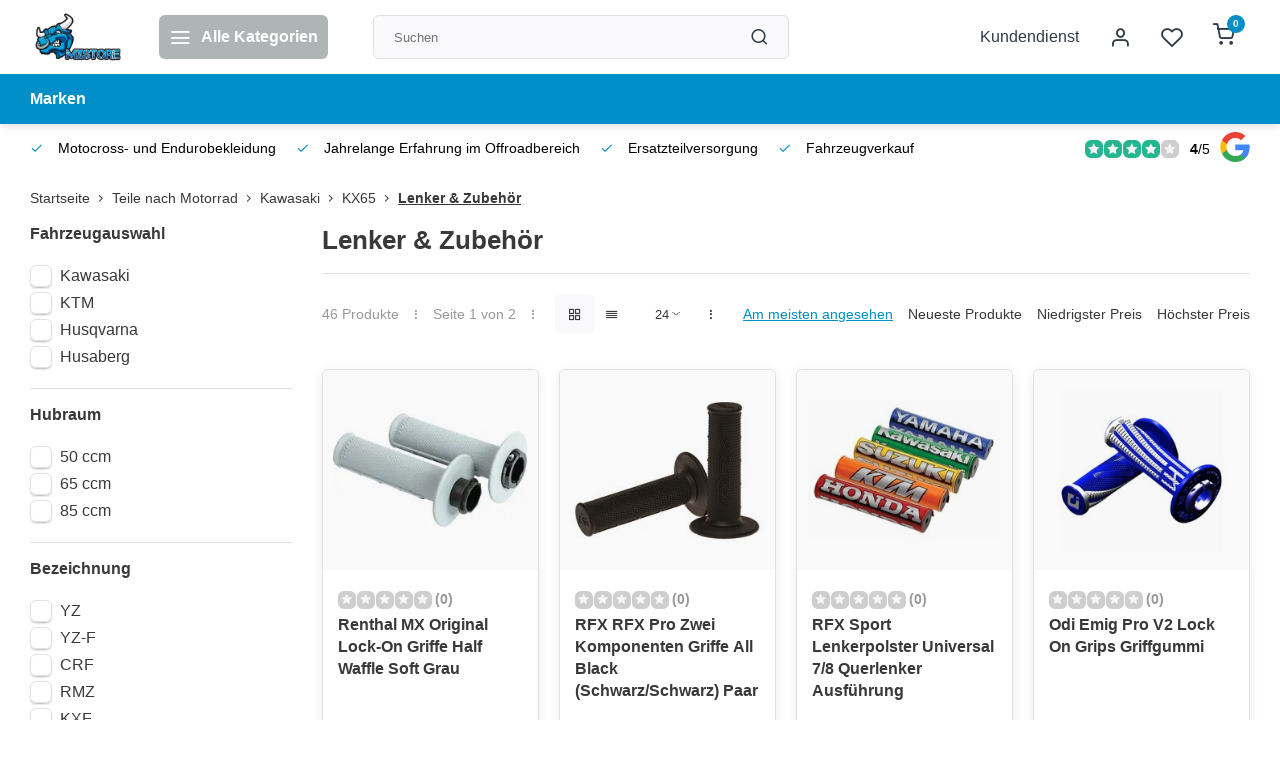

--- FILE ---
content_type: text/html;charset=utf-8
request_url: https://www.mxstore.at/teile-nach-motorrad/kawasaki/kx65/lenker-zubehoer/
body_size: 33332
content:
<!DOCTYPE html><html lang="de"><head><meta charset="utf-8"/><!-- [START] 'blocks/head.rain' --><!--

  (c) 2008-2026 Lightspeed Netherlands B.V.
  http://www.lightspeedhq.com
  Generated: 17-01-2026 @ 02:39:11

--><link rel="canonical" href="https://www.mxstore.at/teile-nach-motorrad/kawasaki/kx65/lenker-zubehoer/"/><link rel="next" href="https://www.mxstore.at/teile-nach-motorrad/kawasaki/kx65/lenker-zubehoer/page2.html"/><link rel="alternate" href="https://www.mxstore.at/index.rss" type="application/rss+xml" title="Neue Produkte"/><meta name="robots" content="noodp,noydir"/><link href="quadatvshop" rel="publisher"/><meta name="google-site-verification" content=""/><meta property="og:url" content="https://www.mxstore.at/teile-nach-motorrad/kawasaki/kx65/lenker-zubehoer/?source=facebook"/><meta property="og:site_name" content="Kuma-Handel Inh. Kurt Wipplinger"/><meta property="og:title" content="Kawasaki KX65 Motocross Lenker Zubehör Onlineshop"/><meta property="og:description" content="Kawasaki KX65 Motocross Lenker Zubehör Onlineshop"/><!--[if lt IE 9]><script src="https://cdn.webshopapp.com/assets/html5shiv.js?2025-02-20"></script><![endif]--><!-- [END] 'blocks/head.rain' --><meta http-equiv="X-UA-Compatible" content="IE=edge" /><title>Kawasaki KX65 Motocross Lenker Zubehör Onlineshop - Kuma-Handel Inh. Kurt Wipplinger</title><meta name="description" content="Kawasaki KX65 Motocross Lenker Zubehör Onlineshop"><meta name="keywords" content="Kawasaki KX65 Motocross Lenker Zubehör Onlineshop"><meta name="MobileOptimized" content="320"><meta name="HandheldFriendly" content="true"><meta name="viewport" content="width=device-width, initial-scale=1, initial-scale=1, minimum-scale=1, maximum-scale=1, user-scalable=no"><meta name="author" content="https://www.webdinge.nl/"><style></style><script>
    window.CT = {
        shopId: 261440,
      	currency: 'eur',
        b2b: 0,
        knowledgebank: {
            limit: 200,
            highlight: true,
            query: ''
        },
          product_search: {
          	enabled: 0
          }
    }
</script><link rel="preconnect" href="//cdn.webshopapp.com/" crossorigin><link rel="dns-prefetch" href="//cdn.webshopapp.com/"><link rel="preload" as="style" href="https://cdn.webshopapp.com/shops/261440/themes/176948/assets/department-v3-functions.css?20260112131446"><link rel="preload" as="style" href="https://cdn.webshopapp.com/shops/261440/themes/176948/assets/theme-department-v3.css?20260112131446"><link rel="preload" as="script" href="https://cdn.webshopapp.com/shops/261440/themes/176948/assets/department-v3-functions.js?20260112131446"><link rel="preload" as="script" href="https://cdn.webshopapp.com/shops/261440/themes/176948/assets/theme-department-v3.js?20260112131446"><link rel="preload" href="https://cdn.webshopapp.com/shops/261440/themes/176948/v/2710861/assets/slide1-mobile-image.png?20250904145640" as="image" media="(max-width: 752.99px)"><link rel="preload" href="https://cdn.webshopapp.com/shops/261440/themes/176948/v/2710868/assets/slide1-tablet-image.png?20250916085238" as="image" media="(min-width: 753px) and (max-width: 991.99px)"><link rel="preload" href="https://cdn.webshopapp.com/shops/261440/themes/176948/v/2743144/assets/slide1-image.png?20251026131008" as="image" media="(min-width: 992px)"><link rel="shortcut icon" href="https://cdn.webshopapp.com/shops/261440/themes/176948/v/2564951/assets/favicon.ico?20250211134201" type="image/x-icon" /><link rel="stylesheet" href="https://cdn.webshopapp.com/shops/261440/themes/176948/assets/department-v3-functions.css?20260112131446" /><link rel="stylesheet" href="https://cdn.webshopapp.com/shops/261440/themes/176948/assets/theme-department-v3.css?20260112131446" /><script src="https://cdn.webshopapp.com/shops/261440/themes/176948/assets/jquery-3-5-1-min.js?20260112131446"></script><script>window.WEBP_ENABLED = 0</script><script>
 window.lazySizesConfig = window.lazySizesConfig || {};
 window.lazySizesConfig.lazyClass = 'lazy';
 window.lazySizesConfig.customMedia = {
    '--small': '(max-width: 752.99px)', //mob
    '--medium': '(min-width: 753px) and (max-width: 991.99px)', // tab
    '--large': '(min-width: 992px)'
 };
 document.addEventListener('lazybeforeunveil', function(e){
    var bg = e.target.getAttribute('data-bg');
    if(bg){
        e.target.style.backgroundImage = 'url(' + bg + ')';
    }
 });
</script><script type="application/ld+json">
[
  {
    "@context": "https://schema.org/",
    "@type": "Organization",
    "url": "https://www.mxstore.at/",
    "name": "Fa. Kuma Handel Inh. Kurt Wipplinger",
    "legalName": "Kuma-Handel Inh. Kurt Wipplinger",
    "description": "Kawasaki KX65 Motocross Lenker Zubehör Onlineshop",
    "logo": "https://cdn.webshopapp.com/shops/261440/themes/176948/v/2564424/assets/logo.png?20250211075856",
    "image": "https://cdn.webshopapp.com/shops/261440/themes/176948/v/2743144/assets/slide1-image.png?20251026131008",
    "contactPoint": {
      "@type": "ContactPoint",
      "contactType": "Customer service",
      "telephone": ""
    },
    "address": {
      "@type": "PostalAddress",
      "streetAddress": "Sonnseite 10 A",
      "addressLocality": "Pölstal OT St. Johann am Tauern",
      "postalCode": "8765",
      "addressCountry": "Österreich"
    }
    ,
    "aggregateRating": {
        "@type": "AggregateRating",
        "bestRating": "5",
        "worstRating": "1",
        "ratingValue": "4",
        "reviewCount": "120",
        "url":"https://g.page/r/Cb-Wjmd0fZJ4EAE/review"
    }
      }
  ,
  {
  "@context": "https://schema.org",
  "@type": "BreadcrumbList",
    "itemListElement": [{
      "@type": "ListItem",
      "position": 1,
      "name": "Startseite",
      "item": "https://www.mxstore.at/"
    },        {
      "@type": "ListItem",
      "position": 2,
      "name": "Teile nach Motorrad",
      "item": "https://www.mxstore.at/teile-nach-motorrad/"
    },         {
      "@type": "ListItem",
      "position": 3,
      "name": "Kawasaki",
      "item": "https://www.mxstore.at/teile-nach-motorrad/kawasaki/"
    },         {
      "@type": "ListItem",
      "position": 4,
      "name": "KX65",
      "item": "https://www.mxstore.at/teile-nach-motorrad/kawasaki/kx65/"
    },         {
      "@type": "ListItem",
      "position": 5,
      "name": "Lenker &amp; Zubehör",
      "item": "https://www.mxstore.at/teile-nach-motorrad/kawasaki/kx65/lenker-zubehoer/"
    }         ]
  }
              ]
</script><style>.kiyoh-shop-snippets {	display: none !important;}</style></head><body><div class="main-container end-lines"><header id="header"><div class="inner-head"><div class="header flex flex-align-center flex-between container"><div class="logo flex flex-align-center  rect "><a href="https://www.mxstore.at/" title="Kuma-Handel Inh. Kurt Wipplinger" ><img src="https://cdn.webshopapp.com/shops/261440/themes/176948/v/2569188/assets/mobile-logo.png?20250215160559" alt="Kuma-Handel Inh. Kurt Wipplinger"width="240" height="60"  class="visible-mobile visible-tablet" /><img src="https://cdn.webshopapp.com/shops/261440/themes/176948/v/2564424/assets/logo.png?20250211075856" alt="Kuma-Handel Inh. Kurt Wipplinger" width="240" height="60" class="visible-desktop"/></a><a class=" all-cats btn-hover open_side" data-mposition="left" data-menu="cat_menu" href="javascript:;"><i class="icon-menu"></i><span class="visible-desktop">Alle Kategorien</span></a></div><div class="search search-desk flex1 visible-desktop"><form action="https://www.mxstore.at/search/" method="get"><div class="clearable-input flex"><input type="text" name="q" class="search-query" autocomplete="off" placeholder="Suchen" value="" x-webkit-speech/><span class="clear-search" data-clear-input><i class="icon-x"></i>Löschen</span><button type="submit" class="btn"><i class="icon-search"></i></button></div></form><div class="autocomplete dropdown-menu" role="menu"><div class="products grid grid-3 container"></div><div class="notfound">Keine Produkte gefunden</div><div class="more container"><a class="btn btn1" href="#">Alle Ergebnisse anzeigen<span> (0)</span></a></div></div></div><div class="tools-wrap flex flex-align-center"><div class="tool service visible-desktop"><a class="flex flex-align-center btn-hover" href="https://www.mxstore.at/service/">Kundendienst</a></div><div class="tool myacc"><a class="flex flex-align-center btn-hover open_side" href="javascript:;" data-menu="acc_login" data-mposition="right"><i class="icon-user"></i></a></div><div class="tool wishlist"><a class="flex flex-align-center btn-hover open_side" href="javascript:;" data-menu="acc_login" data-mposition="right"><i class="icon-heart"></i></a></div><div class="tool mini-cart"><a href="javascript:;" class="flex flex-column flex-align-center btn-hover open_side" data-menu="cart" data-mposition="right"><span class="i-wrap"><span class="ccnt">0</span><i class="icon-shopping-cart"></i></span></a></div></div></div><nav id="menu" class="nav list-inline menu_style2 visible-desktop"><div class="container"><ul class="menu list-inline"><li class="item"><a href="https://www.mxstore.at/brands/" title="Marken" >Marken</a></li></ul></div></nav></div><div class="search visible-mobile visible-tablet search-mob"><form action="https://www.mxstore.at/search/" method="get"><div class="clearable-input flex"><input type="text" name="q" class="search-query" autocomplete="off" placeholder="Suchen" value="" x-webkit-speech/><span class="clear-search" data-clear-input><i class="icon-x"></i>Löschen</span><span class="btn"><i class="icon-search"></i></span></div></form><a class="flex flex-align-center btn-hover" href="https://www.mxstore.at/service/"><i class="icon-help-circle"></i></a><a href="javascript:;" title="Produkte vergleichen" class="open_side compare-trigger  hidden-desktop" data-menu="compare" data-mposition="right"><i class="icon-sliders icon_w_text"></i><span class="comp-cnt">0</span></a></div></header><div id="top"><div class="top container flex flex-align-center flex-between"><div class="usp-car swiper normal carloop_0" 
         id="carousel119022436" 
         data-sw-items="[4,3.5,3.1,1.5]"         data-sw-auto="true"
      ><div class="swiper-wrapper"><div class="usp swiper-slide"><i class=" icon-check icon_w_text"></i><span class="usp-text">
               Motocross- und Endurobekleidung
               <span class="usp-subtext"></span></span></div><div class="usp swiper-slide"><i class=" icon-check icon_w_text"></i><span class="usp-text">
               Jahrelange Erfahrung im Offroadbereich
               <span class="usp-subtext"></span></span></div><div class="usp swiper-slide"><i class=" icon-check icon_w_text"></i><span class="usp-text">
               Ersatzteilversorgung
               <span class="usp-subtext"></span></span></div><div class="usp swiper-slide"><i class=" icon-check icon_w_text"></i><span class="usp-text">
               Fahrzeugverkauf
               <span class="usp-subtext"></span></span></div></div></div><div class="visible-desktop visible-tablet score-wrap-shadow"><div class="swipe__overlay swipe-module__overlay--end"></div><div class="shop-score review flex "><div class="item-rating flex"><span class="star icon-star-full211 on"></span><span class="star icon-star-full211 on"></span><span class="star icon-star-full211 on"></span><span class="star icon-star-full211 on"></span><span class="star icon-star-full211 off"></span></div><div class="text"><b>4</b>/<em>5</em><a class="visible-desktop" href="https://g.page/r/Cb-Wjmd0fZJ4EAE/review"><picture><img src="https://cdn.webshopapp.com/assets/blank.gif?2025-02-20" data-src="https://cdn.webshopapp.com/shops/261440/themes/176948/assets/tm-google.svg?20260112131446" alt="tm-google" width="30" height="30" class="lazy"/></picture></a></div><a class="abs-link" target="_blank" href="https://g.page/r/Cb-Wjmd0fZJ4EAE/review"></a></div></div></div></div><div class="page-container collection"><div class="container"><div class="breadcrumb-container flex flex-align-center flex-wrap"><a class="go-back hidden-desktop" href="javascript: history.go(-1)"><i class="icon-chevron-left icon_w_text"></i>Zurück</a><a class="visible-desktop " href="https://www.mxstore.at/" title="Startseite">Startseite<i class="icon-chevron-right"></i></a><a href="https://www.mxstore.at/teile-nach-motorrad/" class="visible-desktop ">Teile nach Motorrad<i class="icon-chevron-right"></i></a><a href="https://www.mxstore.at/teile-nach-motorrad/kawasaki/" class="visible-desktop ">Kawasaki<i class="icon-chevron-right"></i></a><a href="https://www.mxstore.at/teile-nach-motorrad/kawasaki/kx65/" class="visible-desktop ">KX65<i class="icon-chevron-right"></i></a><a href="https://www.mxstore.at/teile-nach-motorrad/kawasaki/kx65/lenker-zubehoer/" class="visible-desktop active">Lenker &amp; Zubehör</a></div><div class="main-content with-sidebar flex"><aside class="mobile-menu-side" data-menu="filters"><div class="section-title flex flex-align-center flex-between visible-mobile"><span class="title flex1"><span class="added_title"></span>Filter</span><a class="close-btn" href="javascript:;" data-slide="close"><i class="icon-x"></i></a></div><div class="filters-aside "><form action="https://www.mxstore.at/teile-nach-motorrad/kawasaki/kx65/lenker-zubehoer/" method="get" id="filter_form"><input type="hidden" name="mode" value="grid" id="filter_form_mode_1181881110" /><input type="hidden" name="limit" value="24" id="filter_form_limit_1981537638" /><input type="hidden" name="sort" value="popular" id="filter_form_sort_1658139740" /><input type="hidden" name="max" value="250" id="filter_form_max" /><input type="hidden" name="min" value="0" id="filter_form_min" /><div class="filters"><div class="filter dropdown"><span class="title " >Fahrzeugauswahl</span><ul class=" inner checkbox     "><li class="filter-wrap flex flex-align-center"><input id="filter_546338" type="checkbox" name="filter[]" value="546338"  /><label for="filter_546338">Kawasaki</label></li><li class="filter-wrap flex flex-align-center"><input id="filter_485456" type="checkbox" name="filter[]" value="485456"  /><label for="filter_485456">KTM</label></li><li class="filter-wrap flex flex-align-center"><input id="filter_487355" type="checkbox" name="filter[]" value="487355"  /><label for="filter_487355">Husqvarna</label></li><li class="filter-wrap flex flex-align-center"><input id="filter_487352" type="checkbox" name="filter[]" value="487352"  /><label for="filter_487352">Husaberg</label></li></ul></div><div class="filter dropdown"><span class="title " >Hubraum</span><ul class=" inner checkbox    "><li class="filter-wrap flex flex-align-center"><input id="filter_488810" type="checkbox" name="filter[]" value="488810"  /><label for="filter_488810">50 ccm</label></li><li class="filter-wrap flex flex-align-center"><input id="filter_488816" type="checkbox" name="filter[]" value="488816"  /><label for="filter_488816">65 ccm</label></li><li class="filter-wrap flex flex-align-center"><input id="filter_488813" type="checkbox" name="filter[]" value="488813"  /><label for="filter_488813">85 ccm</label></li></ul></div><div class="filter dropdown"><span class="title " >Bezeichnung</span><ul class=" inner checkbox       "><li class="filter-wrap flex flex-align-center"><input id="filter_486725" type="checkbox" name="filter[]" value="486725"  /><label for="filter_486725">YZ</label></li><li class="filter-wrap flex flex-align-center"><input id="filter_486728" type="checkbox" name="filter[]" value="486728"  /><label for="filter_486728">YZ-F</label></li><li class="filter-wrap flex flex-align-center"><input id="filter_486731" type="checkbox" name="filter[]" value="486731"  /><label for="filter_486731">CRF</label></li><li class="filter-wrap flex flex-align-center"><input id="filter_486734" type="checkbox" name="filter[]" value="486734"  /><label for="filter_486734">RMZ</label></li><li class="filter-wrap flex flex-align-center"><input id="filter_486737" type="checkbox" name="filter[]" value="486737"  /><label for="filter_486737">KXF</label></li><li class="filter-wrap flex flex-align-center"><input id="filter_486746" type="checkbox" name="filter[]" value="486746"  /><label for="filter_486746">SX</label></li></ul></div><div class="filter dropdown ls_brands"><span class="title" >Marken</span><ul class=" inner checkbox"><li class="filter-wrap flex flex-align-center sorter"><input id="filter_0" type="checkbox" name="brand" value="0"  checked="checked" /><label for="filter_0">Alle Marken</label></li><li class="filter-wrap flex flex-align-center sorter"><input id="filter_3819684" type="checkbox" name="brand" value="3819684"  /><label for="filter_3819684">ART</label></li><li class="filter-wrap flex flex-align-center sorter"><input id="filter_4057635" type="checkbox" name="brand" value="4057635"  /><label for="filter_4057635">Bihr</label></li><li class="filter-wrap flex flex-align-center sorter"><input id="filter_3641520" type="checkbox" name="brand" value="3641520"  /><label for="filter_3641520">Cycra</label></li><li class="filter-wrap flex flex-align-center sorter"><input id="filter_4908532" type="checkbox" name="brand" value="4908532"  /><label for="filter_4908532">Domino</label></li><li class="filter-wrap flex flex-align-center sorter"><input id="filter_3632166" type="checkbox" name="brand" value="3632166"  /><label for="filter_3632166">Factory Effex</label></li><li class="filter-wrap flex flex-align-center sorter"><input id="filter_2716379" type="checkbox" name="brand" value="2716379"  /><label for="filter_2716379">Moose Racing</label></li><li class="filter-wrap flex flex-align-center sorter"><input id="filter_2890958" type="checkbox" name="brand" value="2890958"  /><label for="filter_2890958">Motion Pro</label></li><li class="filter-wrap flex flex-align-center sorter"><input id="filter_2880335" type="checkbox" name="brand" value="2880335"  /><label for="filter_2880335">Neken</label></li><li class="filter-wrap flex flex-align-center sorter"><input id="filter_2915972" type="checkbox" name="brand" value="2915972"  /><label for="filter_2915972">Odi</label></li><li class="filter-wrap flex flex-align-center sorter"><input id="filter_4421190" type="checkbox" name="brand" value="4421190"  /><label for="filter_4421190">Powermadd</label></li><li class="filter-wrap flex flex-align-center sorter"><input id="filter_4515589" type="checkbox" name="brand" value="4515589"  /><label for="filter_4515589">RFX</label></li><li class="filter-wrap flex flex-align-center sorter"><input id="filter_2998370" type="checkbox" name="brand" value="2998370"  /><label for="filter_2998370">Renthal</label></li><li class="filter-wrap flex flex-align-center sorter"><input id="filter_3039177" type="checkbox" name="brand" value="3039177"  /><label for="filter_3039177">UFO</label></li><li class="filter-wrap flex flex-align-center sorter"><input id="filter_2879762" type="checkbox" name="brand" value="2879762"  /><label for="filter_2879762">X-Grip</label></li><li class="filter-wrap flex flex-align-center sorter"><input id="filter_2882582" type="checkbox" name="brand" value="2882582"  /><label for="filter_2882582">Zap Technix</label></li></ul></div><div class="filter dropdown pricing"><span class="title" >Preis</span><ul class=" inner checkbox"><li class="filter-wrap flex flex-align-center flex-column"><div class="sidebar-filter"><div class="sidebar-filter-range"><div id="slider-handles" class="p-slider noUi-extended"></div></div><div class="flex flex-align-center flex-between"><span id="slider-step-value"></span><button type="submit" class="price-btn btn btn3"><i class="icon-chevron-right"></i></button></div></div></li></ul></div><a class="submit_filters btn btn1" href="javascript:;">View <span class="filter_count">46</span> results</a></div></form><div class="mob-filter-sub hidden-desktop"><a href="javascript:;" class="submit_filters">View <span class="filter_count">46</span> results</a></div></div></aside><div class="inner-content"><div class="collection-title"><h1 class="title">
                  Lenker &amp; Zubehör
               </h1></div><div class="mob-tools flex flex-align-center flex-between hidden-desktop"><span class="mob-filters btn btn1 visible-mobile visible-tablet" data-menu="filters" data-mposition="left"><i class="icon_w_text icon-sliders"></i>Filter</span></div><div class="category-toolbar visible-desktop"><form action="https://www.mxstore.at/teile-nach-motorrad/kawasaki/kx65/lenker-zubehoer/" method="get" id="filter_form_2" class="tools-wrap flex1 flex flex-align-center flex-between "><input type="hidden" name="mode" value="grid" id="filter_form_mode" /><div class="flex flex-align-center"><span class="col-c">46 Produkte<i class="icon_w_text text_w_icon icon-more-vertical"></i>Seite 1 von 2<i class="icon_w_text text_w_icon icon-more-vertical"></i></span><div class="view-box visible-desktop flex"><a href="https://www.mxstore.at/teile-nach-motorrad/kawasaki/kx65/lenker-zubehoer/" class="active btn-hover"><i class="icon-grid"></i></a><a href="https://www.mxstore.at/teile-nach-motorrad/kawasaki/kx65/lenker-zubehoer/?mode=list" ><i class="icon-align-justify"></i></a></div></div><div class="flex flex-align-center"><div class="view-count-box visible-desktop custom-select"><select name="limit" id="limit"><option value="4">4</option><option value="8">8</option><option value="12">12</option><option value="16">16</option><option value="20">20</option><option value="24" selected="selected">24</option><option value="48">48</option><option value="96">96</option></select></div><div class="sort-box flex flex-align-center"><i class="icon_w_text text_w_icon icon-more-vertical"></i><label class="active"><input type="radio" name="sort" value="popular" checked>
                  Am meisten angesehen
            		</label><label ><input type="radio" name="sort" value="newest" >
                  Neueste Produkte
            		</label><label ><input type="radio" name="sort" value="lowest" >
                  Niedrigster Preis
            		</label><label ><input type="radio" name="sort" value="highest" >
                  Höchster Preis
            		</label></div></div></form></div><div class="products-area grid grid-4 "><div class="item is_grid flex flex-column  " data-handle="https://www.mxstore.at/mx-original-lock-on-griffe-half-waffle-soft-grau.html" data-vid="315878873" data-extrainfo="none" data-imgor="square" data-specs="true" ><div class="item-image-container small square"><a class="m-img greyed" href="https://www.mxstore.at/mx-original-lock-on-griffe-half-waffle-soft-grau.html" title="Renthal MX Original Lock-On Griffe Half Waffle Soft Grau"><picture><img src="https://cdn.webshopapp.com/assets/blank.gif?2025-02-20" data-src="https://cdn.webshopapp.com/shops/261440/files/482149668/240x200x2/renthal-mx-original-lock-on-griffe-half-waffle-sof.jpg" alt="Renthal MX Original Lock-On Griffe Half Waffle Soft Grau" class="lazy" width=240 height=200 /></picture></a><div class="label flex"></div><div class="mob-wishlist"><a href="javascript:;" class="login_wishlist open_side btn-round small" title="Zur Wunschliste hinzufügen" data-menu="acc_login" data-mposition="right"><i class="icon-heart"></i></a></div></div><div class="item-meta-container flex flex-column flex1"><div class="item-rating flex flex-align-center"><span class="star icon-star-full211 off"></span><span class="star icon-star-full211 off"></span><span class="star icon-star-full211 off"></span><span class="star icon-star-full211 off"></span><span class="star icon-star-full211 off"></span><span class="tot_revs"></span></div><a class="item-name" href="https://www.mxstore.at/mx-original-lock-on-griffe-half-waffle-soft-grau.html" title="Renthal MX Original Lock-On Griffe Half Waffle Soft Grau">Renthal MX Original Lock-On Griffe Half Waffle Soft Grau</a><div class="has_specs flex flex-column"></div><div class="item-btn flex  has_qty flex-column"><div class="item-price-container flex flex-column"><span class="item-price"><span class="reg_p">
            34,96</span><span class="asterisk">*</span></span></div><div class="action-btns flex flex-align-center"><div class="quantity-input"><div class="input-wrap"><input type="number" pattern="/d*" name="quantity" value="1" min="1"><div class="item-quantity-btns flex flex-column"><a href="javascript:;" data-way="up" class="up quantity-btn quantity-input-up"><i class="icon-plus"></i></a><a href="javascript:;" data-way="down" class="down quantity-btn quantity-input-down"><i class="icon-minus"></i></a></div></div></div><a href="https://www.mxstore.at/cart/add/315878873/" class="is_add_btn stay pb btn btn1 " title="Zum Warenkorb hinzufügen"><i class="icon-shopping-cart"></i></a></div></div><div class="stock-del flex flex-between flex-align-center"><div class="compare mobile checkbox"><input class="add-to-compare" id="add-to-compare-159308153" type="checkbox" value="159308153" data-add="https://www.mxstore.at/compare/add/315878873/" data-delete="https://www.mxstore.at/compare/delete/315878873/"  /><label for="add-to-compare-159308153" class="">Vergleichen</label></div></div><div class="de-legal"><span class="shippingreturn-de">
          * Inkl. MwSt. zzgl. <a href="https://www.mxstore.at/service/shipping-returns/" data-fancybox="" data-type="ajax" data-src="https://www.mxstore.at/service/shipping-returns/" data-filter=".anyipsum" data-options='{"touch" : false, "modal" : false}' href="javascript:;">Versandkosten</a></span></div></div></div><div class="item is_grid flex flex-column  " data-handle="https://www.mxstore.at/rfx-pro-zwei-komponenten-griffe-all-black-schwarz.html" data-vid="281289269" data-extrainfo="none" data-imgor="square" data-specs="true" ><div class="item-image-container small square"><a class="m-img greyed" href="https://www.mxstore.at/rfx-pro-zwei-komponenten-griffe-all-black-schwarz.html" title="RFX RFX Pro Zwei Komponenten Griffe All Black (Schwarz/Schwarz) Paar"><picture><img src="https://cdn.webshopapp.com/assets/blank.gif?2025-02-20" data-src="https://cdn.webshopapp.com/shops/261440/files/435054320/240x200x2/rfx-rfx-pro-zwei-komponenten-griffe-all-black-schw.jpg" alt="RFX RFX Pro Zwei Komponenten Griffe All Black (Schwarz/Schwarz) Paar" class="lazy" width=240 height=200 /></picture></a><div class="label flex"></div><div class="mob-wishlist"><a href="javascript:;" class="login_wishlist open_side btn-round small" title="Zur Wunschliste hinzufügen" data-menu="acc_login" data-mposition="right"><i class="icon-heart"></i></a></div></div><div class="item-meta-container flex flex-column flex1"><div class="item-rating flex flex-align-center"><span class="star icon-star-full211 off"></span><span class="star icon-star-full211 off"></span><span class="star icon-star-full211 off"></span><span class="star icon-star-full211 off"></span><span class="star icon-star-full211 off"></span><span class="tot_revs"></span></div><a class="item-name" href="https://www.mxstore.at/rfx-pro-zwei-komponenten-griffe-all-black-schwarz.html" title="RFX RFX Pro Zwei Komponenten Griffe All Black (Schwarz/Schwarz) Paar">RFX RFX Pro Zwei Komponenten Griffe All Black (Schwarz/Schwarz) Paar</a><div class="has_specs flex flex-column"></div><div class="item-btn flex  has_qty flex-column"><div class="item-price-container flex flex-column"><span class="item-price"><span class="reg_p">
            8,99</span><span class="asterisk">*</span></span></div><div class="action-btns flex flex-align-center"><div class="quantity-input"><div class="input-wrap"><input type="number" pattern="/d*" name="quantity" value="1" min="1"><div class="item-quantity-btns flex flex-column"><a href="javascript:;" data-way="up" class="up quantity-btn quantity-input-up"><i class="icon-plus"></i></a><a href="javascript:;" data-way="down" class="down quantity-btn quantity-input-down"><i class="icon-minus"></i></a></div></div></div><a href="https://www.mxstore.at/cart/add/281289269/" class="is_add_btn stay pb btn btn1 " title="Zum Warenkorb hinzufügen"><i class="icon-shopping-cart"></i></a></div></div><div class="stock-del flex flex-between flex-align-center"><div class="compare mobile checkbox"><input class="add-to-compare" id="add-to-compare-142432131" type="checkbox" value="142432131" data-add="https://www.mxstore.at/compare/add/281289269/" data-delete="https://www.mxstore.at/compare/delete/281289269/"  /><label for="add-to-compare-142432131" class="">Vergleichen</label></div></div><div class="de-legal"><span class="shippingreturn-de">
          * Inkl. MwSt. zzgl. <a href="https://www.mxstore.at/service/shipping-returns/" data-fancybox="" data-type="ajax" data-src="https://www.mxstore.at/service/shipping-returns/" data-filter=".anyipsum" data-options='{"touch" : false, "modal" : false}' href="javascript:;">Versandkosten</a></span></div></div></div><div class="item is_grid flex flex-column  " data-handle="https://www.mxstore.at/sport-lenkerpolster-universal-78-querlenker-ausfuh.html" data-vid="273054278" data-extrainfo="none" data-imgor="square" data-specs="true" ><div class="item-image-container small square"><a class="m-img greyed" href="https://www.mxstore.at/sport-lenkerpolster-universal-78-querlenker-ausfuh.html" title="RFX Sport Lenkerpolster Universal 7/8 Querlenker Ausführung"><picture><img src="https://cdn.webshopapp.com/assets/blank.gif?2025-02-20" data-src="https://cdn.webshopapp.com/shops/261440/files/412967334/240x200x2/rfx-sport-lenkerpolster-universal-7-8-querlenker-a.jpg" alt="RFX Sport Lenkerpolster Universal 7/8 Querlenker Ausführung" class="lazy" width=240 height=200 /></picture></a><div class="label flex"></div><div class="mob-wishlist"><a href="javascript:;" class="login_wishlist open_side btn-round small" title="Zur Wunschliste hinzufügen" data-menu="acc_login" data-mposition="right"><i class="icon-heart"></i></a></div></div><div class="item-meta-container flex flex-column flex1"><div class="item-rating flex flex-align-center"><span class="star icon-star-full211 off"></span><span class="star icon-star-full211 off"></span><span class="star icon-star-full211 off"></span><span class="star icon-star-full211 off"></span><span class="star icon-star-full211 off"></span><span class="tot_revs"></span></div><a class="item-name" href="https://www.mxstore.at/sport-lenkerpolster-universal-78-querlenker-ausfuh.html" title="RFX Sport Lenkerpolster Universal 7/8 Querlenker Ausführung">RFX Sport Lenkerpolster Universal 7/8 Querlenker Ausführung</a><div class="has_specs flex flex-column"></div><div class="item-btn flex  has_qty flex-column"><div class="item-price-container flex flex-column"><span class="item-price"><span class="reg_p">
            12,00</span><span class="asterisk">*</span></span></div><div class="action-btns flex flex-align-center"><div class="quantity-input"><div class="input-wrap"><input type="number" pattern="/d*" name="quantity" value="1" min="1"><div class="item-quantity-btns flex flex-column"><a href="javascript:;" data-way="up" class="up quantity-btn quantity-input-up"><i class="icon-plus"></i></a><a href="javascript:;" data-way="down" class="down quantity-btn quantity-input-down"><i class="icon-minus"></i></a></div></div></div><a href="https://www.mxstore.at/cart/add/273054278/" class="is_add_btn stay pb btn btn1 " title="Zum Warenkorb hinzufügen"><i class="icon-shopping-cart"></i></a></div></div><div class="stock-del flex flex-between flex-align-center"><div class="compare mobile checkbox"><input class="add-to-compare" id="add-to-compare-138021627" type="checkbox" value="138021627" data-add="https://www.mxstore.at/compare/add/273054278/" data-delete="https://www.mxstore.at/compare/delete/273054278/"  /><label for="add-to-compare-138021627" class="">Vergleichen</label></div></div><div class="de-legal"><span class="shippingreturn-de">
          * Inkl. MwSt. zzgl. <a href="https://www.mxstore.at/service/shipping-returns/" data-fancybox="" data-type="ajax" data-src="https://www.mxstore.at/service/shipping-returns/" data-filter=".anyipsum" data-options='{"touch" : false, "modal" : false}' href="javascript:;">Versandkosten</a></span></div></div></div><div class="item is_grid flex flex-column  " data-handle="https://www.mxstore.at/emig-pro-v2-lock-on-grips-griffgummi.html" data-vid="154840862" data-extrainfo="none" data-imgor="square" data-specs="true" ><div class="item-image-container small square"><a class="m-img greyed" href="https://www.mxstore.at/emig-pro-v2-lock-on-grips-griffgummi.html" title="Odi Emig Pro V2 Lock On Grips Griffgummi"><picture><img src="https://cdn.webshopapp.com/assets/blank.gif?2025-02-20" data-src="https://cdn.webshopapp.com/shops/261440/files/221347559/240x200x2/odi-emig-pro-v2-lock-on-grips-griffgummi.jpg" alt="Odi Emig Pro V2 Lock On Grips Griffgummi" class="lazy" width=240 height=200 /></picture></a><div class="label flex"></div><div class="mob-wishlist"><a href="javascript:;" class="login_wishlist open_side btn-round small" title="Zur Wunschliste hinzufügen" data-menu="acc_login" data-mposition="right"><i class="icon-heart"></i></a></div></div><div class="item-meta-container flex flex-column flex1"><div class="item-rating flex flex-align-center"><span class="star icon-star-full211 off"></span><span class="star icon-star-full211 off"></span><span class="star icon-star-full211 off"></span><span class="star icon-star-full211 off"></span><span class="star icon-star-full211 off"></span><span class="tot_revs"></span></div><a class="item-name" href="https://www.mxstore.at/emig-pro-v2-lock-on-grips-griffgummi.html" title="Odi Emig Pro V2 Lock On Grips Griffgummi">Odi Emig Pro V2 Lock On Grips Griffgummi</a><div class="has_specs flex flex-column"></div><div class="item-btn flex  has_qty flex-column"><div class="item-price-container flex flex-column"><span class="item-price"><span class="reg_p">
            39,99</span><span class="asterisk">*</span></span></div><div class="action-btns flex flex-align-center"><div class="quantity-input"><div class="input-wrap"><input type="number" pattern="/d*" name="quantity" value="1" min="1"><div class="item-quantity-btns flex flex-column"><a href="javascript:;" data-way="up" class="up quantity-btn quantity-input-up"><i class="icon-plus"></i></a><a href="javascript:;" data-way="down" class="down quantity-btn quantity-input-down"><i class="icon-minus"></i></a></div></div></div><a href="https://www.mxstore.at/cart/add/154840862/" class="is_add_btn stay pb btn btn1 " title="Zum Warenkorb hinzufügen"><i class="icon-shopping-cart"></i></a></div></div><div class="stock-del flex flex-between flex-align-center"><div class="compare mobile checkbox"><input class="add-to-compare" id="add-to-compare-78227075" type="checkbox" value="78227075" data-add="https://www.mxstore.at/compare/add/154840862/" data-delete="https://www.mxstore.at/compare/delete/154840862/"  /><label for="add-to-compare-78227075" class="">Vergleichen</label></div></div><div class="de-legal"><span class="shippingreturn-de">
          * Inkl. MwSt. zzgl. <a href="https://www.mxstore.at/service/shipping-returns/" data-fancybox="" data-type="ajax" data-src="https://www.mxstore.at/service/shipping-returns/" data-filter=".anyipsum" data-options='{"touch" : false, "modal" : false}' href="javascript:;">Versandkosten</a></span></div></div></div><div class="item is_grid flex flex-column  " data-handle="https://www.mxstore.at/lenker-fatbar-842-schwarz.html" data-vid="271855230" data-extrainfo="none" data-imgor="square" data-specs="true" ><div class="item-image-container small square"><a class="m-img greyed" href="https://www.mxstore.at/lenker-fatbar-842-schwarz.html" title="Renthal Lenker Fatbar 842 schwarz"><picture><img src="https://cdn.webshopapp.com/assets/blank.gif?2025-02-20" data-src="https://cdn.webshopapp.com/shops/261440/files/410876183/240x200x2/renthal-lenker-fatbar-842-schwarz.jpg" alt="Renthal Lenker Fatbar 842 schwarz" class="lazy" width=240 height=200 /></picture></a><div class="label flex"></div><div class="mob-wishlist"><a href="javascript:;" class="login_wishlist open_side btn-round small" title="Zur Wunschliste hinzufügen" data-menu="acc_login" data-mposition="right"><i class="icon-heart"></i></a></div></div><div class="item-meta-container flex flex-column flex1"><div class="item-rating flex flex-align-center"><span class="star icon-star-full211 off"></span><span class="star icon-star-full211 off"></span><span class="star icon-star-full211 off"></span><span class="star icon-star-full211 off"></span><span class="star icon-star-full211 off"></span><span class="tot_revs"></span></div><a class="item-name" href="https://www.mxstore.at/lenker-fatbar-842-schwarz.html" title="Renthal Lenker Fatbar 842 schwarz">Renthal Lenker Fatbar 842 schwarz</a><div class="has_specs flex flex-column"></div><div class="item-btn flex  has_qty flex-column"><div class="item-price-container flex flex-column"><span class="item-price"><span class="reg_p">
            142,00</span><span class="asterisk">*</span></span></div><div class="action-btns flex flex-align-center"><div class="quantity-input"><div class="input-wrap"><input type="number" pattern="/d*" name="quantity" value="1" min="1"><div class="item-quantity-btns flex flex-column"><a href="javascript:;" data-way="up" class="up quantity-btn quantity-input-up"><i class="icon-plus"></i></a><a href="javascript:;" data-way="down" class="down quantity-btn quantity-input-down"><i class="icon-minus"></i></a></div></div></div><a href="https://www.mxstore.at/cart/add/271855230/" class="is_add_btn stay pb btn btn1 " title="Zum Warenkorb hinzufügen"><i class="icon-shopping-cart"></i></a></div></div><div class="stock-del flex flex-between flex-align-center"><div class="compare mobile checkbox"><input class="add-to-compare" id="add-to-compare-137467633" type="checkbox" value="137467633" data-add="https://www.mxstore.at/compare/add/271855230/" data-delete="https://www.mxstore.at/compare/delete/271855230/"  /><label for="add-to-compare-137467633" class="">Vergleichen</label></div></div><div class="de-legal"><span class="shippingreturn-de">
          * Inkl. MwSt. zzgl. <a href="https://www.mxstore.at/service/shipping-returns/" data-fancybox="" data-type="ajax" data-src="https://www.mxstore.at/service/shipping-returns/" data-filter=".anyipsum" data-options='{"touch" : false, "modal" : false}' href="javascript:;">Versandkosten</a></span></div></div></div><div class="item is_grid flex flex-column  " data-handle="https://www.mxstore.at/cycra-ultra-probend-hcm-handprotektoren-handguards.html" data-vid="203539161" data-extrainfo="none" data-imgor="square" data-specs="true" ><div class="item-image-container small square"><a class="m-img greyed" href="https://www.mxstore.at/cycra-ultra-probend-hcm-handprotektoren-handguards.html" title="Cycra Ultra Probend HCM-Handprotektoren Handguards Handschützer"><picture><img src="https://cdn.webshopapp.com/assets/blank.gif?2025-02-20" data-src="https://cdn.webshopapp.com/shops/261440/files/299125005/240x200x2/cycra-ultra-probend-hcm-handprotektoren-handguards.jpg" alt="Cycra Ultra Probend HCM-Handprotektoren Handguards Handschützer" class="lazy" width=240 height=200 /></picture></a><div class="label flex"></div><div class="mob-wishlist"><a href="javascript:;" class="login_wishlist open_side btn-round small" title="Zur Wunschliste hinzufügen" data-menu="acc_login" data-mposition="right"><i class="icon-heart"></i></a></div></div><div class="item-meta-container flex flex-column flex1"><div class="item-rating flex flex-align-center"><span class="star icon-star-full211 off"></span><span class="star icon-star-full211 off"></span><span class="star icon-star-full211 off"></span><span class="star icon-star-full211 off"></span><span class="star icon-star-full211 off"></span><span class="tot_revs"></span></div><a class="item-name" href="https://www.mxstore.at/cycra-ultra-probend-hcm-handprotektoren-handguards.html" title="Cycra Ultra Probend HCM-Handprotektoren Handguards Handschützer">Cycra Ultra Probend HCM-Handprotektoren Handguards Handschützer</a><div class="has_specs flex flex-column"></div><div class="item-btn flex  has_qty flex-column"><div class="item-price-container flex flex-column"><span class="item-price"><span class="reg_p">
            243,00</span><span class="asterisk">*</span></span></div><div class="action-btns flex flex-align-center"><div class="quantity-input"><div class="input-wrap"><input type="number" pattern="/d*" name="quantity" value="1" min="1"><div class="item-quantity-btns flex flex-column"><a href="javascript:;" data-way="up" class="up quantity-btn quantity-input-up"><i class="icon-plus"></i></a><a href="javascript:;" data-way="down" class="down quantity-btn quantity-input-down"><i class="icon-minus"></i></a></div></div></div><a href="https://www.mxstore.at/cart/add/203539161/" class="is_add_btn stay pb btn btn1 " title="Zum Warenkorb hinzufügen"><i class="icon-shopping-cart"></i></a></div></div><div class="stock-del flex flex-between flex-align-center"><div class="compare mobile checkbox"><input class="add-to-compare" id="add-to-compare-101063838" type="checkbox" value="101063838" data-add="https://www.mxstore.at/compare/add/203539161/" data-delete="https://www.mxstore.at/compare/delete/203539161/"  /><label for="add-to-compare-101063838" class="">Vergleichen</label></div></div><div class="de-legal"><span class="shippingreturn-de">
          * Inkl. MwSt. zzgl. <a href="https://www.mxstore.at/service/shipping-returns/" data-fancybox="" data-type="ajax" data-src="https://www.mxstore.at/service/shipping-returns/" data-filter=".anyipsum" data-options='{"touch" : false, "modal" : false}' href="javascript:;">Versandkosten</a></span></div></div></div><div class="item is_grid flex flex-column  " data-handle="https://www.mxstore.at/kupplungshebel-v2x-clutch-perch-blue.html" data-vid="161004063" data-extrainfo="none" data-imgor="square" data-specs="true" ><div class="item-image-container small square"><a class="m-img greyed" href="https://www.mxstore.at/kupplungshebel-v2x-clutch-perch-blue.html" title="Zap Technix Kupplungshebel V.2X clutch perch blue"><picture><img src="https://cdn.webshopapp.com/assets/blank.gif?2025-02-20" data-src="https://cdn.webshopapp.com/shops/261440/files/231532341/240x200x2/zap-technix-kupplungshebel-v2x-clutch-perch-blue.jpg" alt="Zap Technix Kupplungshebel V.2X clutch perch blue" class="lazy" width=240 height=200 /></picture></a><div class="label flex"></div><div class="mob-wishlist"><a href="javascript:;" class="login_wishlist open_side btn-round small" title="Zur Wunschliste hinzufügen" data-menu="acc_login" data-mposition="right"><i class="icon-heart"></i></a></div></div><div class="item-meta-container flex flex-column flex1"><div class="item-rating flex flex-align-center"><span class="star icon-star-full211 off"></span><span class="star icon-star-full211 off"></span><span class="star icon-star-full211 off"></span><span class="star icon-star-full211 off"></span><span class="star icon-star-full211 off"></span><span class="tot_revs"></span></div><a class="item-name" href="https://www.mxstore.at/kupplungshebel-v2x-clutch-perch-blue.html" title="Zap Technix Kupplungshebel V.2X clutch perch blue">Zap Technix Kupplungshebel V.2X clutch perch blue</a><div class="has_specs flex flex-column"></div><div class="item-btn flex  has_qty flex-column"><div class="item-price-container flex flex-column"><span class="item-price"><span class="reg_p">
            79,00</span><span class="asterisk">*</span></span></div><div class="action-btns flex flex-align-center"><div class="quantity-input"><div class="input-wrap"><input type="number" pattern="/d*" name="quantity" value="1" min="1"><div class="item-quantity-btns flex flex-column"><a href="javascript:;" data-way="up" class="up quantity-btn quantity-input-up"><i class="icon-plus"></i></a><a href="javascript:;" data-way="down" class="down quantity-btn quantity-input-down"><i class="icon-minus"></i></a></div></div></div><a href="https://www.mxstore.at/cart/add/161004063/" class="is_add_btn stay pb btn btn1 " title="Zum Warenkorb hinzufügen"><i class="icon-shopping-cart"></i></a></div></div><div class="stock-del flex flex-between flex-align-center"><div class="compare mobile checkbox"><input class="add-to-compare" id="add-to-compare-81410352" type="checkbox" value="81410352" data-add="https://www.mxstore.at/compare/add/161004063/" data-delete="https://www.mxstore.at/compare/delete/161004063/"  /><label for="add-to-compare-81410352" class="">Vergleichen</label></div></div><div class="de-legal"><span class="shippingreturn-de">
          * Inkl. MwSt. zzgl. <a href="https://www.mxstore.at/service/shipping-returns/" data-fancybox="" data-type="ajax" data-src="https://www.mxstore.at/service/shipping-returns/" data-filter=".anyipsum" data-options='{"touch" : false, "modal" : false}' href="javascript:;">Versandkosten</a></span></div></div></div><div class="item is_grid flex flex-column  " data-handle="https://www.mxstore.at/neken-aluminium-22mm-lenker-mini.html" data-vid="152392448" data-extrainfo="none" data-imgor="square" data-specs="true" ><div class="item-image-container small square"><a class="m-img greyed" href="https://www.mxstore.at/neken-aluminium-22mm-lenker-mini.html" title="Neken Aluminium 22mm Lenker Mini"><picture><img src="https://cdn.webshopapp.com/assets/blank.gif?2025-02-20" data-src="https://cdn.webshopapp.com/shops/261440/files/217145273/240x200x2/neken-aluminium-22mm-lenker-mini.jpg" alt="Neken Aluminium 22mm Lenker Mini" class="lazy" width=240 height=200 /></picture></a><div class="label flex"></div><div class="mob-wishlist"><a href="javascript:;" class="login_wishlist open_side btn-round small" title="Zur Wunschliste hinzufügen" data-menu="acc_login" data-mposition="right"><i class="icon-heart"></i></a></div></div><div class="item-meta-container flex flex-column flex1"><div class="item-rating flex flex-align-center"><span class="star icon-star-full211 off"></span><span class="star icon-star-full211 off"></span><span class="star icon-star-full211 off"></span><span class="star icon-star-full211 off"></span><span class="star icon-star-full211 off"></span><span class="tot_revs"></span></div><a class="item-name" href="https://www.mxstore.at/neken-aluminium-22mm-lenker-mini.html" title="Neken Aluminium 22mm Lenker Mini">Neken Aluminium 22mm Lenker Mini</a><div class="has_specs flex flex-column"></div><div class="item-btn flex  has_qty flex-column"><div class="item-price-container flex flex-column"><span class="item-price"><span class="reg_p">
            64,00</span><span class="asterisk">*</span></span></div><div class="action-btns flex flex-align-center"><div class="quantity-input"><div class="input-wrap"><input type="number" pattern="/d*" name="quantity" value="1" min="1"><div class="item-quantity-btns flex flex-column"><a href="javascript:;" data-way="up" class="up quantity-btn quantity-input-up"><i class="icon-plus"></i></a><a href="javascript:;" data-way="down" class="down quantity-btn quantity-input-down"><i class="icon-minus"></i></a></div></div></div><a href="https://www.mxstore.at/cart/add/152392448/" class="is_add_btn stay pb btn btn1 " title="Zum Warenkorb hinzufügen"><i class="icon-shopping-cart"></i></a></div></div><div class="stock-del flex flex-between flex-align-center"><div class="compare mobile checkbox"><input class="add-to-compare" id="add-to-compare-77036282" type="checkbox" value="77036282" data-add="https://www.mxstore.at/compare/add/152392448/" data-delete="https://www.mxstore.at/compare/delete/152392448/"  /><label for="add-to-compare-77036282" class="">Vergleichen</label></div></div><div class="de-legal"><span class="shippingreturn-de">
          * Inkl. MwSt. zzgl. <a href="https://www.mxstore.at/service/shipping-returns/" data-fancybox="" data-type="ajax" data-src="https://www.mxstore.at/service/shipping-returns/" data-filter=".anyipsum" data-options='{"touch" : false, "modal" : false}' href="javascript:;">Versandkosten</a></span></div></div></div><div class="item is_grid flex flex-column  " data-handle="https://www.mxstore.at/vortex-handschutzer-handprotektor-universal.html" data-vid="314503889" data-extrainfo="none" data-imgor="square" data-specs="true" ><div class="item-image-container small square"><a class="m-img greyed" href="https://www.mxstore.at/vortex-handschutzer-handprotektor-universal.html" title="Cycra Vortex Handschützer Handprotektor Universal"><picture><img src="https://cdn.webshopapp.com/assets/blank.gif?2025-02-20" data-src="https://cdn.webshopapp.com/shops/261440/files/479191559/240x200x2/cycra-vortex-handschuetzer-handprotektor-universal.jpg" alt="Cycra Vortex Handschützer Handprotektor Universal" class="lazy" width=240 height=200 /></picture></a><div class="label flex"><span class="discount" style="background-color:#ff0900;"><i>-5%</i></span></div><div class="mob-wishlist"><a href="javascript:;" class="login_wishlist open_side btn-round small" title="Zur Wunschliste hinzufügen" data-menu="acc_login" data-mposition="right"><i class="icon-heart"></i></a></div></div><div class="item-meta-container flex flex-column flex1"><div class="item-rating flex flex-align-center"><span class="star icon-star-full211 off"></span><span class="star icon-star-full211 off"></span><span class="star icon-star-full211 off"></span><span class="star icon-star-full211 off"></span><span class="star icon-star-full211 off"></span><span class="tot_revs"></span></div><a class="item-name" href="https://www.mxstore.at/vortex-handschutzer-handprotektor-universal.html" title="Cycra Vortex Handschützer Handprotektor Universal">Cycra Vortex Handschützer Handprotektor Universal</a><div class="has_specs flex flex-column"></div><div class="item-btn flex  has_qty flex-column"><div class="item-price-container flex flex-column"><span class="old-price">145,60<span class="uvp">UVP</span></span><span class="item-price with-old"><span class="reg_p">
            138,30</span><span class="asterisk">*</span></span></div><div class="action-btns flex flex-align-center"><div class="quantity-input"><div class="input-wrap"><input type="number" pattern="/d*" name="quantity" value="1" min="1"><div class="item-quantity-btns flex flex-column"><a href="javascript:;" data-way="up" class="up quantity-btn quantity-input-up"><i class="icon-plus"></i></a><a href="javascript:;" data-way="down" class="down quantity-btn quantity-input-down"><i class="icon-minus"></i></a></div></div></div><a href="https://www.mxstore.at/cart/add/314503889/" class="is_add_btn stay pb btn btn1 " title="Zum Warenkorb hinzufügen"><i class="icon-shopping-cart"></i></a></div></div><div class="stock-del flex flex-between flex-align-center"><div class="compare mobile checkbox"><input class="add-to-compare" id="add-to-compare-158586238" type="checkbox" value="158586238" data-add="https://www.mxstore.at/compare/add/314503889/" data-delete="https://www.mxstore.at/compare/delete/314503889/"  /><label for="add-to-compare-158586238" class="">Vergleichen</label></div></div><div class="de-legal"><span class="shippingreturn-de">
          * Inkl. MwSt. zzgl. <a href="https://www.mxstore.at/service/shipping-returns/" data-fancybox="" data-type="ajax" data-src="https://www.mxstore.at/service/shipping-returns/" data-filter=".anyipsum" data-options='{"touch" : false, "modal" : false}' href="javascript:;">Versandkosten</a></span></div></div></div><div class="item is_grid flex flex-column  " data-handle="https://www.mxstore.at/domino-trial-griffe-full-diamond-schwarz-rot.html" data-vid="311924088" data-extrainfo="none" data-imgor="square" data-specs="true" ><div class="item-image-container small square"><a class="m-img greyed" href="https://www.mxstore.at/domino-trial-griffe-full-diamond-schwarz-rot.html" title="Domino Trial Griffe Full Diamond schwarz rot"><picture><img src="https://cdn.webshopapp.com/assets/blank.gif?2025-02-20" data-src="https://cdn.webshopapp.com/shops/261440/files/474512903/240x200x2/domino-trial-griffe-full-diamond-schwarz-rot.jpg" alt="Domino Trial Griffe Full Diamond schwarz rot" class="lazy" width=240 height=200 /></picture></a><div class="label flex"></div><div class="mob-wishlist"><a href="javascript:;" class="login_wishlist open_side btn-round small" title="Zur Wunschliste hinzufügen" data-menu="acc_login" data-mposition="right"><i class="icon-heart"></i></a></div></div><div class="item-meta-container flex flex-column flex1"><div class="item-rating flex flex-align-center"><span class="star icon-star-full211 off"></span><span class="star icon-star-full211 off"></span><span class="star icon-star-full211 off"></span><span class="star icon-star-full211 off"></span><span class="star icon-star-full211 off"></span><span class="tot_revs"></span></div><a class="item-name" href="https://www.mxstore.at/domino-trial-griffe-full-diamond-schwarz-rot.html" title="Domino Trial Griffe Full Diamond schwarz rot">Domino Trial Griffe Full Diamond schwarz rot</a><div class="has_specs flex flex-column"></div><div class="item-btn flex  has_qty flex-column"><div class="item-price-container flex flex-column"><span class="item-price"><span class="reg_p">
            20,40</span><span class="asterisk">*</span></span></div><div class="action-btns flex flex-align-center"><div class="quantity-input"><div class="input-wrap"><input type="number" pattern="/d*" name="quantity" value="1" min="1"><div class="item-quantity-btns flex flex-column"><a href="javascript:;" data-way="up" class="up quantity-btn quantity-input-up"><i class="icon-plus"></i></a><a href="javascript:;" data-way="down" class="down quantity-btn quantity-input-down"><i class="icon-minus"></i></a></div></div></div><a href="https://www.mxstore.at/cart/add/311924088/" class="is_add_btn stay pb btn btn1 " title="Zum Warenkorb hinzufügen"><i class="icon-shopping-cart"></i></a></div></div><div class="stock-del flex flex-between flex-align-center"><div class="compare mobile checkbox"><input class="add-to-compare" id="add-to-compare-157027705" type="checkbox" value="157027705" data-add="https://www.mxstore.at/compare/add/311924088/" data-delete="https://www.mxstore.at/compare/delete/311924088/"  /><label for="add-to-compare-157027705" class="">Vergleichen</label></div></div><div class="de-legal"><span class="shippingreturn-de">
          * Inkl. MwSt. zzgl. <a href="https://www.mxstore.at/service/shipping-returns/" data-fancybox="" data-type="ajax" data-src="https://www.mxstore.at/service/shipping-returns/" data-filter=".anyipsum" data-options='{"touch" : false, "modal" : false}' href="javascript:;">Versandkosten</a></span></div></div></div><div class="item is_grid flex flex-column  " data-handle="https://www.mxstore.at/sentinel-handschutzer-kit-grun-schwarz.html" data-vid="276632464" data-extrainfo="none" data-imgor="square" data-specs="true" ><div class="item-image-container small square"><a class="m-img greyed" href="https://www.mxstore.at/sentinel-handschutzer-kit-grun-schwarz.html" title="Powermadd Sentinel Handschützer Kit grün schwarz"><picture><img src="https://cdn.webshopapp.com/assets/blank.gif?2025-02-20" data-src="https://cdn.webshopapp.com/shops/261440/files/419361077/240x200x2/powermadd-sentinel-handschuetzer-kit-gruen-schwarz.jpg" alt="Powermadd Sentinel Handschützer Kit grün schwarz" class="lazy" width=240 height=200 /></picture></a><div class="label flex"></div><div class="mob-wishlist"><a href="javascript:;" class="login_wishlist open_side btn-round small" title="Zur Wunschliste hinzufügen" data-menu="acc_login" data-mposition="right"><i class="icon-heart"></i></a></div></div><div class="item-meta-container flex flex-column flex1"><div class="item-rating flex flex-align-center"><span class="star icon-star-full211 off"></span><span class="star icon-star-full211 off"></span><span class="star icon-star-full211 off"></span><span class="star icon-star-full211 off"></span><span class="star icon-star-full211 off"></span><span class="tot_revs"></span></div><a class="item-name" href="https://www.mxstore.at/sentinel-handschutzer-kit-grun-schwarz.html" title="Powermadd Sentinel Handschützer Kit grün schwarz">Powermadd Sentinel Handschützer Kit grün schwarz</a><div class="has_specs flex flex-column"></div><div class="item-btn flex  has_qty flex-column"><div class="item-price-container flex flex-column"><span class="item-price"><span class="reg_p">
            102,00</span><span class="asterisk">*</span></span></div><div class="action-btns flex flex-align-center"><div class="quantity-input"><div class="input-wrap"><input type="number" pattern="/d*" name="quantity" value="1" min="1"><div class="item-quantity-btns flex flex-column"><a href="javascript:;" data-way="up" class="up quantity-btn quantity-input-up"><i class="icon-plus"></i></a><a href="javascript:;" data-way="down" class="down quantity-btn quantity-input-down"><i class="icon-minus"></i></a></div></div></div><a href="https://www.mxstore.at/cart/add/276632464/" class="is_add_btn stay pb btn btn1 " title="Zum Warenkorb hinzufügen"><i class="icon-shopping-cart"></i></a></div></div><div class="stock-del flex flex-between flex-align-center"><div class="compare mobile checkbox"><input class="add-to-compare" id="add-to-compare-140092571" type="checkbox" value="140092571" data-add="https://www.mxstore.at/compare/add/276632464/" data-delete="https://www.mxstore.at/compare/delete/276632464/"  /><label for="add-to-compare-140092571" class="">Vergleichen</label></div></div><div class="de-legal"><span class="shippingreturn-de">
          * Inkl. MwSt. zzgl. <a href="https://www.mxstore.at/service/shipping-returns/" data-fancybox="" data-type="ajax" data-src="https://www.mxstore.at/service/shipping-returns/" data-filter=".anyipsum" data-options='{"touch" : false, "modal" : false}' href="javascript:;">Versandkosten</a></span></div></div></div><div class="item is_grid flex flex-column  " data-handle="https://www.mxstore.at/lenker-twinwall-923-schwarz.html" data-vid="216070453" data-extrainfo="none" data-imgor="square" data-specs="true" ><div class="item-image-container small square"><a class="m-img greyed" href="https://www.mxstore.at/lenker-twinwall-923-schwarz.html" title="Renthal Lenker Twinwall 923 schwarz"><picture><img src="https://cdn.webshopapp.com/assets/blank.gif?2025-02-20" data-src="https://cdn.webshopapp.com/shops/261440/files/316369172/240x200x2/renthal-lenker-twinwall-923-schwarz.jpg" alt="Renthal Lenker Twinwall 923 schwarz" class="lazy" width=240 height=200 /></picture></a><div class="label flex"></div><div class="mob-wishlist"><a href="javascript:;" class="login_wishlist open_side btn-round small" title="Zur Wunschliste hinzufügen" data-menu="acc_login" data-mposition="right"><i class="icon-heart"></i></a></div></div><div class="item-meta-container flex flex-column flex1"><div class="item-rating flex flex-align-center"><span class="star icon-star-full211 off"></span><span class="star icon-star-full211 off"></span><span class="star icon-star-full211 off"></span><span class="star icon-star-full211 off"></span><span class="star icon-star-full211 off"></span><span class="tot_revs"></span></div><a class="item-name" href="https://www.mxstore.at/lenker-twinwall-923-schwarz.html" title="Renthal Lenker Twinwall 923 schwarz">Renthal Lenker Twinwall 923 schwarz</a><div class="has_specs flex flex-column"></div><div class="item-btn flex  has_qty flex-column"><div class="item-price-container flex flex-column"><span class="item-price"><span class="reg_p">
            189,00</span><span class="asterisk">*</span></span></div><div class="action-btns flex flex-align-center"><div class="quantity-input"><div class="input-wrap"><input type="number" pattern="/d*" name="quantity" value="1" min="1"><div class="item-quantity-btns flex flex-column"><a href="javascript:;" data-way="up" class="up quantity-btn quantity-input-up"><i class="icon-plus"></i></a><a href="javascript:;" data-way="down" class="down quantity-btn quantity-input-down"><i class="icon-minus"></i></a></div></div></div><a href="https://www.mxstore.at/cart/add/216070453/" class="is_add_btn stay pb btn btn1 " title="Zum Warenkorb hinzufügen"><i class="icon-shopping-cart"></i></a></div></div><div class="stock-del flex flex-between flex-align-center"><div class="compare mobile checkbox"><input class="add-to-compare" id="add-to-compare-106556044" type="checkbox" value="106556044" data-add="https://www.mxstore.at/compare/add/216070453/" data-delete="https://www.mxstore.at/compare/delete/216070453/"  /><label for="add-to-compare-106556044" class="">Vergleichen</label></div></div><div class="de-legal"><span class="shippingreturn-de">
          * Inkl. MwSt. zzgl. <a href="https://www.mxstore.at/service/shipping-returns/" data-fancybox="" data-type="ajax" data-src="https://www.mxstore.at/service/shipping-returns/" data-filter=".anyipsum" data-options='{"touch" : false, "modal" : false}' href="javascript:;">Versandkosten</a></span></div></div></div><div class="item is_grid flex flex-column  " data-handle="https://www.mxstore.at/mx-v2-griffgummi-grips-klemmgriffe-half-waffle.html" data-vid="176473796" data-extrainfo="none" data-imgor="square" data-specs="true" ><div class="item-image-container small square"><a class="m-img greyed" href="https://www.mxstore.at/mx-v2-griffgummi-grips-klemmgriffe-half-waffle.html" title="Odi MX V2 Griffgummi Grips Klemmgriffe Half-Waffle"><picture><img src="https://cdn.webshopapp.com/assets/blank.gif?2025-02-20" data-src="https://cdn.webshopapp.com/shops/261440/files/259629878/240x200x2/odi-mx-v2-griffgummi-grips-klemmgriffe-half-waffle.jpg" alt="Odi MX V2 Griffgummi Grips Klemmgriffe Half-Waffle" class="lazy" width=240 height=200 /></picture></a><div class="label flex"></div><div class="mob-wishlist"><a href="javascript:;" class="login_wishlist open_side btn-round small" title="Zur Wunschliste hinzufügen" data-menu="acc_login" data-mposition="right"><i class="icon-heart"></i></a></div></div><div class="item-meta-container flex flex-column flex1"><div class="item-rating flex flex-align-center"><span class="star icon-star-full211 off"></span><span class="star icon-star-full211 off"></span><span class="star icon-star-full211 off"></span><span class="star icon-star-full211 off"></span><span class="star icon-star-full211 off"></span><span class="tot_revs"></span></div><a class="item-name" href="https://www.mxstore.at/mx-v2-griffgummi-grips-klemmgriffe-half-waffle.html" title="Odi MX V2 Griffgummi Grips Klemmgriffe Half-Waffle">Odi MX V2 Griffgummi Grips Klemmgriffe Half-Waffle</a><div class="has_specs flex flex-column"></div><div class="item-btn flex  has_qty flex-column"><div class="item-price-container flex flex-column"><span class="item-price"><span class="reg_p">
            33,00</span><span class="asterisk">*</span></span></div><div class="action-btns flex flex-align-center"><div class="quantity-input"><div class="input-wrap"><input type="number" pattern="/d*" name="quantity" value="1" min="1"><div class="item-quantity-btns flex flex-column"><a href="javascript:;" data-way="up" class="up quantity-btn quantity-input-up"><i class="icon-plus"></i></a><a href="javascript:;" data-way="down" class="down quantity-btn quantity-input-down"><i class="icon-minus"></i></a></div></div></div><a href="https://www.mxstore.at/cart/add/176473796/" class="is_add_btn stay pb btn btn1 " title="Zum Warenkorb hinzufügen"><i class="icon-shopping-cart"></i></a></div></div><div class="stock-del flex flex-between flex-align-center"><div class="compare mobile checkbox"><input class="add-to-compare" id="add-to-compare-88894028" type="checkbox" value="88894028" data-add="https://www.mxstore.at/compare/add/176473796/" data-delete="https://www.mxstore.at/compare/delete/176473796/"  /><label for="add-to-compare-88894028" class="">Vergleichen</label></div></div><div class="de-legal"><span class="shippingreturn-de">
          * Inkl. MwSt. zzgl. <a href="https://www.mxstore.at/service/shipping-returns/" data-fancybox="" data-type="ajax" data-src="https://www.mxstore.at/service/shipping-returns/" data-filter=".anyipsum" data-options='{"touch" : false, "modal" : false}' href="javascript:;">Versandkosten</a></span></div></div></div><div class="item is_grid flex flex-column  " data-handle="https://www.mxstore.at/qualifier-handguards-handschuetzer.html" data-vid="154696040" data-extrainfo="none" data-imgor="square" data-specs="true" ><div class="item-image-container small square"><a class="m-img greyed" href="https://www.mxstore.at/qualifier-handguards-handschuetzer.html" title="Moose Racing Qualifier Handguards Handschützer"><picture><img src="https://cdn.webshopapp.com/assets/blank.gif?2025-02-20" data-src="https://cdn.webshopapp.com/shops/261440/files/221189675/240x200x2/moose-racing-qualifier-handguards-handschuetzer.jpg" alt="Moose Racing Qualifier Handguards Handschützer" class="lazy" width=240 height=200 /></picture></a><div class="label flex"></div><div class="mob-wishlist"><a href="javascript:;" class="login_wishlist open_side btn-round small" title="Zur Wunschliste hinzufügen" data-menu="acc_login" data-mposition="right"><i class="icon-heart"></i></a></div></div><div class="item-meta-container flex flex-column flex1"><div class="item-rating flex flex-align-center"><span class="star icon-star-full211 off"></span><span class="star icon-star-full211 off"></span><span class="star icon-star-full211 off"></span><span class="star icon-star-full211 off"></span><span class="star icon-star-full211 off"></span><span class="tot_revs"></span></div><a class="item-name" href="https://www.mxstore.at/qualifier-handguards-handschuetzer.html" title="Moose Racing Qualifier Handguards Handschützer">Moose Racing Qualifier Handguards Handschützer</a><div class="has_specs flex flex-column"></div><div class="item-btn flex  has_qty flex-column"><div class="item-price-container flex flex-column"><span class="item-price"><span class="reg_p">
            59,00</span><span class="asterisk">*</span></span></div><div class="action-btns flex flex-align-center"><div class="quantity-input"><div class="input-wrap"><input type="number" pattern="/d*" name="quantity" value="1" min="1"><div class="item-quantity-btns flex flex-column"><a href="javascript:;" data-way="up" class="up quantity-btn quantity-input-up"><i class="icon-plus"></i></a><a href="javascript:;" data-way="down" class="down quantity-btn quantity-input-down"><i class="icon-minus"></i></a></div></div></div><a href="https://www.mxstore.at/cart/add/154696040/" class="is_add_btn stay pb btn btn1 " title="Zum Warenkorb hinzufügen"><i class="icon-shopping-cart"></i></a></div></div><div class="stock-del flex flex-between flex-align-center"><div class="compare mobile checkbox"><input class="add-to-compare" id="add-to-compare-78177263" type="checkbox" value="78177263" data-add="https://www.mxstore.at/compare/add/154696040/" data-delete="https://www.mxstore.at/compare/delete/154696040/"  /><label for="add-to-compare-78177263" class="">Vergleichen</label></div></div><div class="de-legal"><span class="shippingreturn-de">
          * Inkl. MwSt. zzgl. <a href="https://www.mxstore.at/service/shipping-returns/" data-fancybox="" data-type="ajax" data-src="https://www.mxstore.at/service/shipping-returns/" data-filter=".anyipsum" data-options='{"touch" : false, "modal" : false}' href="javascript:;">Versandkosten</a></span></div></div></div><div class="item is_grid flex flex-column  " data-handle="https://www.mxstore.at/odi-new-emig-20-lock-on-grips-griffgummi.html" data-vid="287083690" data-extrainfo="none" data-imgor="square" data-specs="true" ><div class="item-image-container small square"><a class="m-img greyed" href="https://www.mxstore.at/odi-new-emig-20-lock-on-grips-griffgummi.html" title="Odi New Emig 2.0 Lock On Grips Griffgummi"><picture><img src="https://cdn.webshopapp.com/assets/blank.gif?2025-02-20" data-src="https://cdn.webshopapp.com/shops/261440/files/435028562/240x200x2/odi-new-emig-20-lock-on-grips-griffgummi.jpg" alt="Odi New Emig 2.0 Lock On Grips Griffgummi" class="lazy" width=240 height=200 /></picture></a><div class="label flex"></div><div class="mob-wishlist"><a href="javascript:;" class="login_wishlist open_side btn-round small" title="Zur Wunschliste hinzufügen" data-menu="acc_login" data-mposition="right"><i class="icon-heart"></i></a></div></div><div class="item-meta-container flex flex-column flex1"><div class="item-rating flex flex-align-center"><span class="star icon-star-full211 off"></span><span class="star icon-star-full211 off"></span><span class="star icon-star-full211 off"></span><span class="star icon-star-full211 off"></span><span class="star icon-star-full211 off"></span><span class="tot_revs"></span></div><a class="item-name" href="https://www.mxstore.at/odi-new-emig-20-lock-on-grips-griffgummi.html" title="Odi New Emig 2.0 Lock On Grips Griffgummi">Odi New Emig 2.0 Lock On Grips Griffgummi</a><div class="has_specs flex flex-column"></div><div class="item-btn flex  has_qty flex-column"><div class="item-price-container flex flex-column"><span class="item-price"><span class="reg_p">
            35,00</span><span class="asterisk">*</span></span></div><div class="action-btns flex flex-align-center"><div class="quantity-input"><div class="input-wrap"><input type="number" pattern="/d*" name="quantity" value="1" min="1"><div class="item-quantity-btns flex flex-column"><a href="javascript:;" data-way="up" class="up quantity-btn quantity-input-up"><i class="icon-plus"></i></a><a href="javascript:;" data-way="down" class="down quantity-btn quantity-input-down"><i class="icon-minus"></i></a></div></div></div><a href="https://www.mxstore.at/cart/add/287083690/" class="is_add_btn stay pb btn btn1 " title="Zum Warenkorb hinzufügen"><i class="icon-shopping-cart"></i></a></div></div><div class="stock-del flex flex-between flex-align-center"><div class="compare mobile checkbox"><input class="add-to-compare" id="add-to-compare-145429451" type="checkbox" value="145429451" data-add="https://www.mxstore.at/compare/add/287083690/" data-delete="https://www.mxstore.at/compare/delete/287083690/"  /><label for="add-to-compare-145429451" class="">Vergleichen</label></div></div><div class="de-legal"><span class="shippingreturn-de">
          * Inkl. MwSt. zzgl. <a href="https://www.mxstore.at/service/shipping-returns/" data-fancybox="" data-type="ajax" data-src="https://www.mxstore.at/service/shipping-returns/" data-filter=".anyipsum" data-options='{"touch" : false, "modal" : false}' href="javascript:;">Versandkosten</a></span></div></div></div><div class="item is_grid flex flex-column  " data-handle="https://www.mxstore.at/odi-mx-v2-dirt-control-griffgummi-grips-klemmgriff.html" data-vid="283524310" data-extrainfo="none" data-imgor="square" data-specs="true" ><div class="item-image-container small square"><a class="m-img greyed" href="https://www.mxstore.at/odi-mx-v2-dirt-control-griffgummi-grips-klemmgriff.html" title="Odi MX V2 Dirt Control Griffgummi Grips Klemmgriffe Lock-on"><picture><img src="https://cdn.webshopapp.com/assets/blank.gif?2025-02-20" data-src="https://cdn.webshopapp.com/shops/261440/files/429561870/240x200x2/odi-mx-v2-dirt-control-griffgummi-grips-klemmgriff.jpg" alt="Odi MX V2 Dirt Control Griffgummi Grips Klemmgriffe Lock-on" class="lazy" width=240 height=200 /></picture></a><div class="label flex"></div><div class="mob-wishlist"><a href="javascript:;" class="login_wishlist open_side btn-round small" title="Zur Wunschliste hinzufügen" data-menu="acc_login" data-mposition="right"><i class="icon-heart"></i></a></div></div><div class="item-meta-container flex flex-column flex1"><div class="item-rating flex flex-align-center"><span class="star icon-star-full211 off"></span><span class="star icon-star-full211 off"></span><span class="star icon-star-full211 off"></span><span class="star icon-star-full211 off"></span><span class="star icon-star-full211 off"></span><span class="tot_revs"></span></div><a class="item-name" href="https://www.mxstore.at/odi-mx-v2-dirt-control-griffgummi-grips-klemmgriff.html" title="Odi MX V2 Dirt Control Griffgummi Grips Klemmgriffe Lock-on">Odi MX V2 Dirt Control Griffgummi Grips Klemmgriffe Lock-on</a><div class="has_specs flex flex-column"></div><div class="item-btn flex  has_qty flex-column"><div class="item-price-container flex flex-column"><span class="item-price"><span class="reg_p">
            40,00</span><span class="asterisk">*</span></span></div><div class="action-btns flex flex-align-center"><div class="quantity-input"><div class="input-wrap"><input type="number" pattern="/d*" name="quantity" value="1" min="1"><div class="item-quantity-btns flex flex-column"><a href="javascript:;" data-way="up" class="up quantity-btn quantity-input-up"><i class="icon-plus"></i></a><a href="javascript:;" data-way="down" class="down quantity-btn quantity-input-down"><i class="icon-minus"></i></a></div></div></div><a href="https://www.mxstore.at/cart/add/283524310/" class="is_add_btn stay pb btn btn1 " title="Zum Warenkorb hinzufügen"><i class="icon-shopping-cart"></i></a></div></div><div class="stock-del flex flex-between flex-align-center"><div class="compare mobile checkbox"><input class="add-to-compare" id="add-to-compare-143645127" type="checkbox" value="143645127" data-add="https://www.mxstore.at/compare/add/283524310/" data-delete="https://www.mxstore.at/compare/delete/283524310/"  /><label for="add-to-compare-143645127" class="">Vergleichen</label></div></div><div class="de-legal"><span class="shippingreturn-de">
          * Inkl. MwSt. zzgl. <a href="https://www.mxstore.at/service/shipping-returns/" data-fancybox="" data-type="ajax" data-src="https://www.mxstore.at/service/shipping-returns/" data-filter=".anyipsum" data-options='{"touch" : false, "modal" : false}' href="javascript:;">Versandkosten</a></span></div></div></div><div class="item is_grid flex flex-column  " data-handle="https://www.mxstore.at/rfx-pro-zwei-komponenten-griffe-schwarz-142432127.html" data-vid="281289264" data-extrainfo="none" data-imgor="square" data-specs="true" ><div class="item-image-container small square"><a class="m-img greyed" href="https://www.mxstore.at/rfx-pro-zwei-komponenten-griffe-schwarz-142432127.html" title="RFX RFX Pro Zwei Komponenten Griffe Schwarz Mitte (Grau/Grün) Paar"><picture><img src="https://cdn.webshopapp.com/assets/blank.gif?2025-02-20" data-src="https://cdn.webshopapp.com/shops/261440/files/435030350/240x200x2/rfx-rfx-pro-zwei-komponenten-griffe-schwarz-mitte.jpg" alt="RFX RFX Pro Zwei Komponenten Griffe Schwarz Mitte (Grau/Grün) Paar" class="lazy" width=240 height=200 /></picture></a><div class="label flex"></div><div class="mob-wishlist"><a href="javascript:;" class="login_wishlist open_side btn-round small" title="Zur Wunschliste hinzufügen" data-menu="acc_login" data-mposition="right"><i class="icon-heart"></i></a></div></div><div class="item-meta-container flex flex-column flex1"><div class="item-rating flex flex-align-center"><span class="star icon-star-full211 off"></span><span class="star icon-star-full211 off"></span><span class="star icon-star-full211 off"></span><span class="star icon-star-full211 off"></span><span class="star icon-star-full211 off"></span><span class="tot_revs"></span></div><a class="item-name" href="https://www.mxstore.at/rfx-pro-zwei-komponenten-griffe-schwarz-142432127.html" title="RFX RFX Pro Zwei Komponenten Griffe Schwarz Mitte (Grau/Grün) Paar">RFX RFX Pro Zwei Komponenten Griffe Schwarz Mitte (Grau/Grün) Paar</a><div class="has_specs flex flex-column"></div><div class="item-btn flex  has_qty flex-column"><div class="item-price-container flex flex-column"><span class="item-price"><span class="reg_p">
            8,99</span><span class="asterisk">*</span></span></div><div class="action-btns flex flex-align-center"><div class="quantity-input"><div class="input-wrap"><input type="number" pattern="/d*" name="quantity" value="1" min="1"><div class="item-quantity-btns flex flex-column"><a href="javascript:;" data-way="up" class="up quantity-btn quantity-input-up"><i class="icon-plus"></i></a><a href="javascript:;" data-way="down" class="down quantity-btn quantity-input-down"><i class="icon-minus"></i></a></div></div></div><a href="https://www.mxstore.at/cart/add/281289264/" class="is_add_btn stay pb btn btn1 " title="Zum Warenkorb hinzufügen"><i class="icon-shopping-cart"></i></a></div></div><div class="stock-del flex flex-between flex-align-center"><div class="compare mobile checkbox"><input class="add-to-compare" id="add-to-compare-142432127" type="checkbox" value="142432127" data-add="https://www.mxstore.at/compare/add/281289264/" data-delete="https://www.mxstore.at/compare/delete/281289264/"  /><label for="add-to-compare-142432127" class="">Vergleichen</label></div></div><div class="de-legal"><span class="shippingreturn-de">
          * Inkl. MwSt. zzgl. <a href="https://www.mxstore.at/service/shipping-returns/" data-fancybox="" data-type="ajax" data-src="https://www.mxstore.at/service/shipping-returns/" data-filter=".anyipsum" data-options='{"touch" : false, "modal" : false}' href="javascript:;">Versandkosten</a></span></div></div></div><div class="item is_grid flex flex-column  " data-handle="https://www.mxstore.at/rfx-rfx-pro-zwei-komponenten-griffe-schwarz-mitte.html" data-vid="281289258" data-extrainfo="none" data-imgor="square" data-specs="true" ><div class="item-image-container small square"><a class="m-img greyed" href="https://www.mxstore.at/rfx-rfx-pro-zwei-komponenten-griffe-schwarz-mitte.html" title="RFX RFX Pro Zwei Komponenten Griffe Schwarz Mitte (Grau/Schwarz) Paar"><picture><img src="https://cdn.webshopapp.com/assets/blank.gif?2025-02-20" data-src="https://cdn.webshopapp.com/shops/261440/files/434806764/240x200x2/rfx-rfx-pro-zwei-komponenten-griffe-schwarz-mitte.jpg" alt="RFX RFX Pro Zwei Komponenten Griffe Schwarz Mitte (Grau/Schwarz) Paar" class="lazy" width=240 height=200 /></picture></a><div class="label flex"></div><div class="mob-wishlist"><a href="javascript:;" class="login_wishlist open_side btn-round small" title="Zur Wunschliste hinzufügen" data-menu="acc_login" data-mposition="right"><i class="icon-heart"></i></a></div></div><div class="item-meta-container flex flex-column flex1"><div class="item-rating flex flex-align-center"><span class="star icon-star-full211 off"></span><span class="star icon-star-full211 off"></span><span class="star icon-star-full211 off"></span><span class="star icon-star-full211 off"></span><span class="star icon-star-full211 off"></span><span class="tot_revs"></span></div><a class="item-name" href="https://www.mxstore.at/rfx-rfx-pro-zwei-komponenten-griffe-schwarz-mitte.html" title="RFX RFX Pro Zwei Komponenten Griffe Schwarz Mitte (Grau/Schwarz) Paar">RFX RFX Pro Zwei Komponenten Griffe Schwarz Mitte (Grau/Schwarz) Paar</a><div class="has_specs flex flex-column"></div><div class="item-btn flex  has_qty flex-column"><div class="item-price-container flex flex-column"><span class="item-price"><span class="reg_p">
            8,99</span><span class="asterisk">*</span></span></div><div class="action-btns flex flex-align-center"><div class="quantity-input"><div class="input-wrap"><input type="number" pattern="/d*" name="quantity" value="1" min="1"><div class="item-quantity-btns flex flex-column"><a href="javascript:;" data-way="up" class="up quantity-btn quantity-input-up"><i class="icon-plus"></i></a><a href="javascript:;" data-way="down" class="down quantity-btn quantity-input-down"><i class="icon-minus"></i></a></div></div></div><a href="https://www.mxstore.at/cart/add/281289258/" class="is_add_btn stay pb btn btn1 " title="Zum Warenkorb hinzufügen"><i class="icon-shopping-cart"></i></a></div></div><div class="stock-del flex flex-between flex-align-center"><div class="compare mobile checkbox"><input class="add-to-compare" id="add-to-compare-142432121" type="checkbox" value="142432121" data-add="https://www.mxstore.at/compare/add/281289258/" data-delete="https://www.mxstore.at/compare/delete/281289258/"  /><label for="add-to-compare-142432121" class="">Vergleichen</label></div></div><div class="de-legal"><span class="shippingreturn-de">
          * Inkl. MwSt. zzgl. <a href="https://www.mxstore.at/service/shipping-returns/" data-fancybox="" data-type="ajax" data-src="https://www.mxstore.at/service/shipping-returns/" data-filter=".anyipsum" data-options='{"touch" : false, "modal" : false}' href="javascript:;">Versandkosten</a></span></div></div></div><div class="item is_grid flex flex-column  " data-handle="https://www.mxstore.at/rfx-pro-zwei-komponenten-griffe-schwarz-enden-grue.html" data-vid="281289257" data-extrainfo="none" data-imgor="square" data-specs="true" ><div class="item-image-container small square"><a class="m-img greyed" href="https://www.mxstore.at/rfx-pro-zwei-komponenten-griffe-schwarz-enden-grue.html" title="RFX RFX Pro Zwei-Komponenten-Griffe Schwarz Enden (Grün/Schwarz) Paar"><picture><img src="https://cdn.webshopapp.com/assets/blank.gif?2025-02-20" data-src="https://cdn.webshopapp.com/shops/261440/files/435030939/240x200x2/rfx-rfx-pro-zwei-komponenten-griffe-schwarz-enden.jpg" alt="RFX RFX Pro Zwei-Komponenten-Griffe Schwarz Enden (Grün/Schwarz) Paar" class="lazy" width=240 height=200 /></picture></a><div class="label flex"></div><div class="mob-wishlist"><a href="javascript:;" class="login_wishlist open_side btn-round small" title="Zur Wunschliste hinzufügen" data-menu="acc_login" data-mposition="right"><i class="icon-heart"></i></a></div></div><div class="item-meta-container flex flex-column flex1"><div class="item-rating flex flex-align-center"><span class="star icon-star-full211 off"></span><span class="star icon-star-full211 off"></span><span class="star icon-star-full211 off"></span><span class="star icon-star-full211 off"></span><span class="star icon-star-full211 off"></span><span class="tot_revs"></span></div><a class="item-name" href="https://www.mxstore.at/rfx-pro-zwei-komponenten-griffe-schwarz-enden-grue.html" title="RFX RFX Pro Zwei-Komponenten-Griffe Schwarz Enden (Grün/Schwarz) Paar">RFX RFX Pro Zwei-Komponenten-Griffe Schwarz Enden (Grün/Schwarz) Paar</a><div class="has_specs flex flex-column"></div><div class="item-btn flex  has_qty flex-column"><div class="item-price-container flex flex-column"><span class="item-price"><span class="reg_p">
            8,99</span><span class="asterisk">*</span></span></div><div class="action-btns flex flex-align-center"><div class="quantity-input"><div class="input-wrap"><input type="number" pattern="/d*" name="quantity" value="1" min="1"><div class="item-quantity-btns flex flex-column"><a href="javascript:;" data-way="up" class="up quantity-btn quantity-input-up"><i class="icon-plus"></i></a><a href="javascript:;" data-way="down" class="down quantity-btn quantity-input-down"><i class="icon-minus"></i></a></div></div></div><a href="https://www.mxstore.at/cart/add/281289257/" class="is_add_btn stay pb btn btn1 " title="Zum Warenkorb hinzufügen"><i class="icon-shopping-cart"></i></a></div></div><div class="stock-del flex flex-between flex-align-center"><div class="compare mobile checkbox"><input class="add-to-compare" id="add-to-compare-142432120" type="checkbox" value="142432120" data-add="https://www.mxstore.at/compare/add/281289257/" data-delete="https://www.mxstore.at/compare/delete/281289257/"  /><label for="add-to-compare-142432120" class="">Vergleichen</label></div></div><div class="de-legal"><span class="shippingreturn-de">
          * Inkl. MwSt. zzgl. <a href="https://www.mxstore.at/service/shipping-returns/" data-fancybox="" data-type="ajax" data-src="https://www.mxstore.at/service/shipping-returns/" data-filter=".anyipsum" data-options='{"touch" : false, "modal" : false}' href="javascript:;">Versandkosten</a></span></div></div></div><div class="item is_grid flex flex-column  " data-handle="https://www.mxstore.at/rfx-pro-zwei-komponenten-griffe-schwarz-142432114.html" data-vid="281289251" data-extrainfo="none" data-imgor="square" data-specs="true" ><div class="item-image-container small square"><a class="m-img greyed" href="https://www.mxstore.at/rfx-pro-zwei-komponenten-griffe-schwarz-142432114.html" title="RFX RFX Pro Zwei Komponenten Griffe Schwarz Mitte (Schwarz/Grün) Paar"><picture><img src="https://cdn.webshopapp.com/assets/blank.gif?2025-02-20" data-src="https://cdn.webshopapp.com/shops/261440/files/435048950/240x200x2/rfx-rfx-pro-zwei-komponenten-griffe-schwarz-mitte.jpg" alt="RFX RFX Pro Zwei Komponenten Griffe Schwarz Mitte (Schwarz/Grün) Paar" class="lazy" width=240 height=200 /></picture></a><div class="label flex"></div><div class="mob-wishlist"><a href="javascript:;" class="login_wishlist open_side btn-round small" title="Zur Wunschliste hinzufügen" data-menu="acc_login" data-mposition="right"><i class="icon-heart"></i></a></div></div><div class="item-meta-container flex flex-column flex1"><div class="item-rating flex flex-align-center"><span class="star icon-star-full211 off"></span><span class="star icon-star-full211 off"></span><span class="star icon-star-full211 off"></span><span class="star icon-star-full211 off"></span><span class="star icon-star-full211 off"></span><span class="tot_revs"></span></div><a class="item-name" href="https://www.mxstore.at/rfx-pro-zwei-komponenten-griffe-schwarz-142432114.html" title="RFX RFX Pro Zwei Komponenten Griffe Schwarz Mitte (Schwarz/Grün) Paar">RFX RFX Pro Zwei Komponenten Griffe Schwarz Mitte (Schwarz/Grün) Paar</a><div class="has_specs flex flex-column"></div><div class="item-btn flex  has_qty flex-column"><div class="item-price-container flex flex-column"><span class="item-price"><span class="reg_p">
            8,99</span><span class="asterisk">*</span></span></div><div class="action-btns flex flex-align-center"><div class="quantity-input"><div class="input-wrap"><input type="number" pattern="/d*" name="quantity" value="1" min="1"><div class="item-quantity-btns flex flex-column"><a href="javascript:;" data-way="up" class="up quantity-btn quantity-input-up"><i class="icon-plus"></i></a><a href="javascript:;" data-way="down" class="down quantity-btn quantity-input-down"><i class="icon-minus"></i></a></div></div></div><a href="https://www.mxstore.at/cart/add/281289251/" class="is_add_btn stay pb btn btn1 " title="Zum Warenkorb hinzufügen"><i class="icon-shopping-cart"></i></a></div></div><div class="stock-del flex flex-between flex-align-center"><div class="compare mobile checkbox"><input class="add-to-compare" id="add-to-compare-142432114" type="checkbox" value="142432114" data-add="https://www.mxstore.at/compare/add/281289251/" data-delete="https://www.mxstore.at/compare/delete/281289251/"  /><label for="add-to-compare-142432114" class="">Vergleichen</label></div></div><div class="de-legal"><span class="shippingreturn-de">
          * Inkl. MwSt. zzgl. <a href="https://www.mxstore.at/service/shipping-returns/" data-fancybox="" data-type="ajax" data-src="https://www.mxstore.at/service/shipping-returns/" data-filter=".anyipsum" data-options='{"touch" : false, "modal" : false}' href="javascript:;">Versandkosten</a></span></div></div></div><div class="item is_grid flex flex-column  " data-handle="https://www.mxstore.at/rfx-pro-f8-lenker-286-mm-crossbrace-schwarz-rc-min.html" data-vid="281289245" data-extrainfo="none" data-imgor="square" data-specs="true" ><div class="item-image-container small square"><a class="m-img greyed" href="https://www.mxstore.at/rfx-pro-f8-lenker-286-mm-crossbrace-schwarz-rc-min.html" title="RFX Pro F8 Lenker 28,6 mm (Crossbrace) (Schwarz) RC Mini"><picture><img src="https://cdn.webshopapp.com/assets/blank.gif?2025-02-20" data-src="https://cdn.webshopapp.com/shops/261440/files/429332794/240x200x2/rfx-pro-f8-lenker-286-mm-crossbrace-schwarz-rc-min.jpg" alt="RFX Pro F8 Lenker 28,6 mm (Crossbrace) (Schwarz) RC Mini" class="lazy" width=240 height=200 /></picture></a><div class="label flex"></div><div class="mob-wishlist"><a href="javascript:;" class="login_wishlist open_side btn-round small" title="Zur Wunschliste hinzufügen" data-menu="acc_login" data-mposition="right"><i class="icon-heart"></i></a></div></div><div class="item-meta-container flex flex-column flex1"><div class="item-rating flex flex-align-center"><span class="star icon-star-full211 off"></span><span class="star icon-star-full211 off"></span><span class="star icon-star-full211 off"></span><span class="star icon-star-full211 off"></span><span class="star icon-star-full211 off"></span><span class="tot_revs"></span></div><a class="item-name" href="https://www.mxstore.at/rfx-pro-f8-lenker-286-mm-crossbrace-schwarz-rc-min.html" title="RFX Pro F8 Lenker 28,6 mm (Crossbrace) (Schwarz) RC Mini">RFX Pro F8 Lenker 28,6 mm (Crossbrace) (Schwarz) RC Mini</a><div class="has_specs flex flex-column"></div><div class="item-btn flex  has_qty flex-column"><div class="item-price-container flex flex-column"><span class="item-price"><span class="reg_p">
            82,00</span><span class="asterisk">*</span></span></div><div class="action-btns flex flex-align-center"><div class="quantity-input"><div class="input-wrap"><input type="number" pattern="/d*" name="quantity" value="1" min="1"><div class="item-quantity-btns flex flex-column"><a href="javascript:;" data-way="up" class="up quantity-btn quantity-input-up"><i class="icon-plus"></i></a><a href="javascript:;" data-way="down" class="down quantity-btn quantity-input-down"><i class="icon-minus"></i></a></div></div></div><a href="https://www.mxstore.at/cart/add/281289245/" class="is_add_btn stay pb btn btn1 " title="Zum Warenkorb hinzufügen"><i class="icon-shopping-cart"></i></a></div></div><div class="stock-del flex flex-between flex-align-center"><div class="compare mobile checkbox"><input class="add-to-compare" id="add-to-compare-142432108" type="checkbox" value="142432108" data-add="https://www.mxstore.at/compare/add/281289245/" data-delete="https://www.mxstore.at/compare/delete/281289245/"  /><label for="add-to-compare-142432108" class="">Vergleichen</label></div></div><div class="de-legal"><span class="shippingreturn-de">
          * Inkl. MwSt. zzgl. <a href="https://www.mxstore.at/service/shipping-returns/" data-fancybox="" data-type="ajax" data-src="https://www.mxstore.at/service/shipping-returns/" data-filter=".anyipsum" data-options='{"touch" : false, "modal" : false}' href="javascript:;">Versandkosten</a></span></div></div></div><div class="item is_grid flex flex-column  " data-handle="https://www.mxstore.at/lenkerpolster-eckig-kawasaki.html" data-vid="275835817" data-extrainfo="none" data-imgor="square" data-specs="true" ><div class="item-image-container small square"><a class="m-img greyed" href="https://www.mxstore.at/lenkerpolster-eckig-kawasaki.html" title="Factory Effex Lenkerpolster eckig Kawasaki"><picture><img src="https://cdn.webshopapp.com/assets/blank.gif?2025-02-20" data-src="https://cdn.webshopapp.com/shops/261440/files/418137633/240x200x2/factory-effex-lenkerpolster-eckig-kawasaki.jpg" alt="Factory Effex Lenkerpolster eckig Kawasaki" class="lazy" width=240 height=200 /></picture></a><div class="label flex"></div><div class="mob-wishlist"><a href="javascript:;" class="login_wishlist open_side btn-round small" title="Zur Wunschliste hinzufügen" data-menu="acc_login" data-mposition="right"><i class="icon-heart"></i></a></div></div><div class="item-meta-container flex flex-column flex1"><div class="item-rating flex flex-align-center"><span class="star icon-star-full211 off"></span><span class="star icon-star-full211 off"></span><span class="star icon-star-full211 off"></span><span class="star icon-star-full211 off"></span><span class="star icon-star-full211 off"></span><span class="tot_revs"></span></div><a class="item-name" href="https://www.mxstore.at/lenkerpolster-eckig-kawasaki.html" title="Factory Effex Lenkerpolster eckig Kawasaki">Factory Effex Lenkerpolster eckig Kawasaki</a><div class="has_specs flex flex-column"></div><div class="item-btn flex  has_qty flex-column"><div class="item-price-container flex flex-column"><span class="item-price"><span class="reg_p">
            29,00</span><span class="asterisk">*</span></span></div><div class="action-btns flex flex-align-center"><div class="quantity-input"><div class="input-wrap"><input type="number" pattern="/d*" name="quantity" value="1" min="1"><div class="item-quantity-btns flex flex-column"><a href="javascript:;" data-way="up" class="up quantity-btn quantity-input-up"><i class="icon-plus"></i></a><a href="javascript:;" data-way="down" class="down quantity-btn quantity-input-down"><i class="icon-minus"></i></a></div></div></div><a href="https://www.mxstore.at/cart/add/275835817/" class="is_add_btn stay pb btn btn1 " title="Zum Warenkorb hinzufügen"><i class="icon-shopping-cart"></i></a></div></div><div class="stock-del flex flex-between flex-align-center"><div class="compare mobile checkbox"><input class="add-to-compare" id="add-to-compare-139624172" type="checkbox" value="139624172" data-add="https://www.mxstore.at/compare/add/275835817/" data-delete="https://www.mxstore.at/compare/delete/275835817/"  /><label for="add-to-compare-139624172" class="">Vergleichen</label></div></div><div class="de-legal"><span class="shippingreturn-de">
          * Inkl. MwSt. zzgl. <a href="https://www.mxstore.at/service/shipping-returns/" data-fancybox="" data-type="ajax" data-src="https://www.mxstore.at/service/shipping-returns/" data-filter=".anyipsum" data-options='{"touch" : false, "modal" : false}' href="javascript:;">Versandkosten</a></span></div></div></div><div class="item is_grid flex flex-column  " data-handle="https://www.mxstore.at/handschutzer-einschliesslich-befestigungssatz-grun.html" data-vid="272985903" data-extrainfo="none" data-imgor="square" data-specs="true" ><div class="item-image-container small square"><a class="m-img greyed" href="https://www.mxstore.at/handschutzer-einschliesslich-befestigungssatz-grun.html" title="RFX Handschützer einschließlich Befestigungssatz grün"><picture><img src="https://cdn.webshopapp.com/assets/blank.gif?2025-02-20" data-src="https://cdn.webshopapp.com/shops/261440/files/412850398/240x200x2/rfx-handschuetzer-einschliesslich-befestigungssatz.jpg" alt="RFX Handschützer einschließlich Befestigungssatz grün" class="lazy" width=240 height=200 /></picture></a><div class="label flex"></div><div class="mob-wishlist"><a href="javascript:;" class="login_wishlist open_side btn-round small" title="Zur Wunschliste hinzufügen" data-menu="acc_login" data-mposition="right"><i class="icon-heart"></i></a></div></div><div class="item-meta-container flex flex-column flex1"><div class="item-rating flex flex-align-center"><span class="star icon-star-full211 off"></span><span class="star icon-star-full211 off"></span><span class="star icon-star-full211 off"></span><span class="star icon-star-full211 off"></span><span class="star icon-star-full211 off"></span><span class="tot_revs"></span></div><a class="item-name" href="https://www.mxstore.at/handschutzer-einschliesslich-befestigungssatz-grun.html" title="RFX Handschützer einschließlich Befestigungssatz grün">RFX Handschützer einschließlich Befestigungssatz grün</a><div class="has_specs flex flex-column"></div><div class="item-btn flex  has_qty flex-column"><div class="item-price-container flex flex-column"><span class="item-price"><span class="reg_p">
            36,00</span><span class="asterisk">*</span></span></div><div class="action-btns flex flex-align-center"><div class="quantity-input"><div class="input-wrap"><input type="number" pattern="/d*" name="quantity" value="1" min="1"><div class="item-quantity-btns flex flex-column"><a href="javascript:;" data-way="up" class="up quantity-btn quantity-input-up"><i class="icon-plus"></i></a><a href="javascript:;" data-way="down" class="down quantity-btn quantity-input-down"><i class="icon-minus"></i></a></div></div></div><a href="https://www.mxstore.at/cart/add/272985903/" class="is_add_btn stay pb btn btn1 " title="Zum Warenkorb hinzufügen"><i class="icon-shopping-cart"></i></a></div></div><div class="stock-del flex flex-between flex-align-center"><div class="compare mobile checkbox"><input class="add-to-compare" id="add-to-compare-137988522" type="checkbox" value="137988522" data-add="https://www.mxstore.at/compare/add/272985903/" data-delete="https://www.mxstore.at/compare/delete/272985903/"  /><label for="add-to-compare-137988522" class="">Vergleichen</label></div></div><div class="de-legal"><span class="shippingreturn-de">
          * Inkl. MwSt. zzgl. <a href="https://www.mxstore.at/service/shipping-returns/" data-fancybox="" data-type="ajax" data-src="https://www.mxstore.at/service/shipping-returns/" data-filter=".anyipsum" data-options='{"touch" : false, "modal" : false}' href="javascript:;">Versandkosten</a></span></div></div></div><div class="item is_grid flex flex-column  " data-handle="https://www.mxstore.at/grip-handdrehgriff-griffgummi-vstarkte-dual-compou.html" data-vid="261322607" data-extrainfo="none" data-imgor="square" data-specs="true" ><div class="item-image-container small square"><a class="m-img greyed" href="https://www.mxstore.at/grip-handdrehgriff-griffgummi-vstarkte-dual-compou.html" title="Renthal Grip Handdrehgriff - Griffgummi  Vstärkte Dual-Compound für Offroad"><picture><img src="https://cdn.webshopapp.com/assets/blank.gif?2025-02-20" data-src="https://cdn.webshopapp.com/shops/261440/files/435125253/240x200x2/renthal-grip-handdrehgriff-griffgummi-vstaerkte-du.jpg" alt="Renthal Grip Handdrehgriff - Griffgummi  Vstärkte Dual-Compound für Offroad" class="lazy" width=240 height=200 /></picture></a><div class="label flex"></div><div class="mob-wishlist"><a href="javascript:;" class="login_wishlist open_side btn-round small" title="Zur Wunschliste hinzufügen" data-menu="acc_login" data-mposition="right"><i class="icon-heart"></i></a></div></div><div class="item-meta-container flex flex-column flex1"><div class="item-rating flex flex-align-center"><span class="star icon-star-full211 off"></span><span class="star icon-star-full211 off"></span><span class="star icon-star-full211 off"></span><span class="star icon-star-full211 off"></span><span class="star icon-star-full211 off"></span><span class="tot_revs"></span></div><a class="item-name" href="https://www.mxstore.at/grip-handdrehgriff-griffgummi-vstarkte-dual-compou.html" title="Renthal Grip Handdrehgriff - Griffgummi  Vstärkte Dual-Compound für Offroad">Renthal Grip Handdrehgriff - Griffgummi  Vstärkte Dual-Compound für Offroad</a><div class="has_specs flex flex-column"></div><div class="item-btn flex  has_qty flex-column"><div class="item-price-container flex flex-column"><span class="item-price"><span class="reg_p">
            24,00</span><span class="asterisk">*</span></span></div><div class="action-btns flex flex-align-center"><div class="quantity-input"><div class="input-wrap"><input type="number" pattern="/d*" name="quantity" value="1" min="1"><div class="item-quantity-btns flex flex-column"><a href="javascript:;" data-way="up" class="up quantity-btn quantity-input-up"><i class="icon-plus"></i></a><a href="javascript:;" data-way="down" class="down quantity-btn quantity-input-down"><i class="icon-minus"></i></a></div></div></div><a href="https://www.mxstore.at/cart/add/261322607/" class="is_add_btn stay pb btn btn1 " title="Zum Warenkorb hinzufügen"><i class="icon-shopping-cart"></i></a></div></div><div class="stock-del flex flex-between flex-align-center"><div class="compare mobile checkbox"><input class="add-to-compare" id="add-to-compare-131964306" type="checkbox" value="131964306" data-add="https://www.mxstore.at/compare/add/261322607/" data-delete="https://www.mxstore.at/compare/delete/261322607/"  /><label for="add-to-compare-131964306" class="">Vergleichen</label></div></div><div class="de-legal"><span class="shippingreturn-de">
          * Inkl. MwSt. zzgl. <a href="https://www.mxstore.at/service/shipping-returns/" data-fancybox="" data-type="ajax" data-src="https://www.mxstore.at/service/shipping-returns/" data-filter=".anyipsum" data-options='{"touch" : false, "modal" : false}' href="javascript:;">Versandkosten</a></span></div></div></div></div><div class="toolbox-pagination flex-align-center flex"><ul class="pagination list-inline"><li  class="active"><a href="https://www.mxstore.at/teile-nach-motorrad/kawasaki/kx65/lenker-zubehoer/" class="btn-hover  active">1</a></li><li ><a href="https://www.mxstore.at/teile-nach-motorrad/kawasaki/kx65/lenker-zubehoer/page2.html" class="btn-hover ">2</a></li><li><a href="https://www.mxstore.at/teile-nach-motorrad/kawasaki/kx65/lenker-zubehoer/page2.html" title="Nächste Seite" class="btn-hover"><i class="icon-chevron-right"></i></a></li></ul></div></div></div></div></div><footer id="footer" class="has_image"><div class="footer-usps"><div class="container"><div class="flex flex-align-center"><div class="usp-car swiper normal carloop_0 is-start" id="carousel29225167" 
           data-sw-items="[4,3.5,3.1,1.5]"           data-sw-auto="true"
        ><div class="swiper-wrapper"><div class="usp swiper-slide"><i class=" icon-check icon_w_text"></i><span class="usp-text">
                 Motocross- und Endurobekleidung
                 <span class="usp-subtext"></span></span></div><div class="usp swiper-slide"><i class=" icon-check icon_w_text"></i><span class="usp-text">
                 Jahrelange Erfahrung im Offroadbereich
                 <span class="usp-subtext"></span></span></div><div class="usp swiper-slide"><i class=" icon-check icon_w_text"></i><span class="usp-text">
                 Ersatzteilversorgung
                 <span class="usp-subtext"></span></span></div><div class="usp swiper-slide"><i class=" icon-check icon_w_text"></i><span class="usp-text">
                 Fahrzeugverkauf
                 <span class="usp-subtext"></span></span></div></div><div class="swipe__overlay swipe-module__overlay--end"></div></div></div></div></div><div class="footer-columns"><div class="container flex flex-wrap"><picture class="cust-serv flex flex-align-center flex1"><img class="lazy" data-src="https://cdn.webshopapp.com/shops/261440/themes/176948/v/2565041/assets/customer-service-image.png?20250211170806" width="180" height="340" alt="Kundendienst Kuma-Handel Inh. Kurt Wipplinger" /></picture><div class="cust-service contact-links flex2 flex flex-column"><span class="title opening flex flex-align-center">Kundendienst<a href="https://www.mxstore.at/service/" title="Kundendienst"></a></span><div class="cust-col-wrap flex"><div class="flex1 flex flex-column"><div class="service-block flex flex-align-center"><i class="serv-icon icon-help-circle icon_w_text"></i><a href="https://www.mxstore.at/service/#faq" class="flex flex-align-center">Häufig gestellte Fragen</a></div><div class="service-block flex flex-align-center"><i class="serv-icon icon-navigation icon_w_text"></i><a href="/cdn-cgi/l/email-protection#f59a93939c9690b5988d86819a8790db9481"><span class="__cf_email__" data-cfemail="6d020b0b040e082d00151e19021f08430c19">[email&#160;protected]</span></a></div><a class="trustmark" href="#some-url"><picture><img class="lazy " src="https://cdn.webshopapp.com/assets/blank.gif?2025-02-20" data-src="https://cdn.webshopapp.com/shops/261440/themes/176948/assets/tm-ts.svg?20260112131446" alt="" width="100" height="30"/></picture></a></div><div class="flex1 flex flex-column hidden-mobile"><a href="https://www.mxstore.at/service/payment-methods/" title="Zahlungsarten">Zahlungsarten</a><a href="https://www.mxstore.at/service/shipping-returns/" title="Versandkosten und Rücksendungen">Versandkosten und Rücksendungen</a><a href="https://www.mxstore.at/service/" title="Kontakt">Kontakt</a><a href="https://www.mxstore.at/account/" title="Mein Konto">Mein Konto</a></div></div></div><div class="flex1 flex flex-column visible-mobile cust-service is-usefull"><span class="title  flex flex-between flex-align-center">Usefull links<i class="btn-hover icon-chevron-down hidden-desktop"></i></span><div class="flex1 flex flex-column toggle"><a href="https://www.mxstore.at/service/payment-methods/" title="Zahlungsarten">Zahlungsarten</a><a href="https://www.mxstore.at/service/shipping-returns/" title="Versandkosten und Rücksendungen">Versandkosten und Rücksendungen</a><a href="https://www.mxstore.at/service/" title="Kontakt">Kontakt</a><a href="https://www.mxstore.at/account/" title="Mein Konto">Mein Konto</a></div></div><div class="info-links flex1 flex flex-column cust-service"><span class="title  flex flex-between flex-align-center">Informationen<i class="btn-hover icon-chevron-down  hidden-desktop"></i></span><div class="flex1 flex flex-column toggle"><a href="https://www.mxstore.at/service/about/" title="Impressum">Impressum</a><a href="https://www.mxstore.at/blogs/motocross-staatsmeisterschaft-paldau/" title="Motocross ÖM Saisonstart 2025 Teamfahrer Nico Hölzl">Blog</a><a href="https://www.mxstore.at/brands/" title="Marken">Marken</a><a href="https://www.mxstore.at/catalog/" title="Kategorien">Kategorien</a></div></div><div class="footer-company cust-service flex1 flex flex-column"><span class="title  flex flex-between flex-align-center">Kontaktdaten<i class="btn-hover icon-chevron-down  hidden-desktop"></i></span><div class="cust-col-wrap flex toggle"><div class="text addre flex flex-column"><span>Kuma-Handel Inh. Kurt Wipplinger</span><span>Sonnseite 10 A</span><span>8765, Pölstal OT St. Johann am Tauern</span><span>Österreich</span><span class="kvk">Ust idnr.: ATU69231379</span></div></div></div></div></div><div class="footer-newsletter"><div class="container flex flex-align-center flex-between flex-wrap"><form id="form-newsletter" action="https://www.mxstore.at/account/newsletter/" method="post" class="flex flex-align-center flex2 flex-wrap"><span class="title">Nie wieder Aktionen oder Rabatte verpassen?</span><input type="hidden" name="key" value="1a6e56f3fe9bebe812501bad54d134a6" /><div class="flex flex-align-center"><input type="text" name="email" tabindex="2" placeholder="E-Mail-Adresse" class="form-control"/><button type="submit" class="btn btn1">Abonnieren</button></div></form><div class="socials flex flex-align-center flex1 flex-wrap"></div></div></div><div class="copyright"><div class="container flex flex-between flex-column"><div class="c-links flex flex-column"><div class="extra-links"><a title="AGB" href="https://www.mxstore.at/service/general-terms-conditions/">AGB</a><a title="Widerrufsbelehrung" href="https://www.mxstore.at/service/disclaimer/">Widerrufsbelehrung</a><a title="Datenschutzerklärung" href="https://www.mxstore.at/service/privacy-policy/">Datenschutzerklärung</a><a title="Sitemap" href="https://www.mxstore.at/sitemap/">Sitemap</a></div><div class="theme-by">&#169; Kuma-Handel Inh. Kurt Wipplinger<span>- Theme made by <a rel="nofollow" style="color:#ff6000;!important" title="Webdinge.nl" href="https://www.webdinge.nl">Webdinge</a></span></div></div><div class="payments flex flex-align-center flex-wrap"><a href="https://www.mxstore.at/service/payment-methods/" title="Bank transfer" class="paym"><picture><img src="https://cdn.webshopapp.com/assets/blank.gif?2025-02-20" data-src="https://cdn.webshopapp.com/shops/261440/themes/176948/assets/p-banktransfer.png?20260112131446" alt="Bank transfer" width="40" height="28" class="lazy"/></picture></a><a href="https://www.mxstore.at/service/payment-methods/" title="PayPal" class="paym"><picture><img src="https://cdn.webshopapp.com/assets/blank.gif?2025-02-20" data-src="https://cdn.webshopapp.com/shops/261440/themes/176948/assets/p-paypal.png?20260112131446" alt="PayPal" width="40" height="28" class="lazy"/></picture></a><a href="https://www.mxstore.at/service/payment-methods/" title="MasterCard" class="paym"><picture><img src="https://cdn.webshopapp.com/assets/blank.gif?2025-02-20" data-src="https://cdn.webshopapp.com/shops/261440/themes/176948/assets/p-mastercard.png?20260112131446" alt="MasterCard" width="40" height="28" class="lazy"/></picture></a><a href="https://www.mxstore.at/service/payment-methods/" title="Visa" class="paym"><picture><img src="https://cdn.webshopapp.com/assets/blank.gif?2025-02-20" data-src="https://cdn.webshopapp.com/shops/261440/themes/176948/assets/p-visa.png?20260112131446" alt="Visa" width="40" height="28" class="lazy"/></picture></a><a href="https://www.mxstore.at/service/payment-methods/" title="Maestro" class="paym"><picture><img src="https://cdn.webshopapp.com/assets/blank.gif?2025-02-20" data-src="https://cdn.webshopapp.com/shops/261440/themes/176948/assets/p-maestro.png?20260112131446" alt="Maestro" width="40" height="28" class="lazy"/></picture></a><a href="https://www.mxstore.at/service/payment-methods/" title="Klarna." class="paym"><picture><img src="https://cdn.webshopapp.com/assets/blank.gif?2025-02-20" data-src="https://cdn.webshopapp.com/shops/261440/themes/176948/assets/p-klarnapaylater.png?20260112131446" alt="Klarna." width="40" height="28" class="lazy"/></picture></a></div></div></div></footer></div><div class="menu--overlay"></div><link rel="stylesheet" media="print" onload="this.media='all'; this.onload=null;" href="https://cdn.webshopapp.com/shops/261440/themes/176948/assets/jquery-fancybox-min.css?20260112131446"><link rel="stylesheet" media="print" onload="this.media='all'; this.onload=null;" href="https://cdn.webshopapp.com/shops/261440/themes/176948/assets/custom.css?20260112131446"><script data-cfasync="false" src="/cdn-cgi/scripts/5c5dd728/cloudflare-static/email-decode.min.js"></script><script src="https://cdn.webshopapp.com/shops/261440/themes/176948/assets/department-v3-functions.js?20260112131446" defer></script><script src="https://cdn.webshopapp.com/shops/261440/themes/176948/assets/theme-department-v3.js?20260112131446" defer></script><script src="https://cdn.webshopapp.com/shops/261440/themes/176948/assets/jquery-fancybox-min.js?20260112131446" defer></script><script src="https://cdn.webshopapp.com/shops/261440/themes/176948/assets/swiper-min.js?20260112131446" defer></script><script>
     var ajaxTranslations = {"Monday":"Montag","Tuesday":"Dienstag","Wednesday":"Mittwoch","Thursday":"Donnerstag","Friday":"Freitag","Saturday":"Samstag","Sunday":"Sonntag","stock_text_backorder":"stock_text_backorder","VAT":"MwSt.","Online and in-store prices may differ":"Online- und Ladenpreise k\u00f6nnen voneinander abweichen","Stock information is currently unavailable for this product. Please try again later.":"F\u00fcr dieses Produkt sind derzeit keine Lagerbestandsinformationen verf\u00fcgbar. Bitte versuchen Sie es sp\u00e4ter noch einmal.","Last updated":"Zuletzt aktualisiert","Today at":"Heute um","Sold out":"Nicht auf Lager","Online":"Online","Away":"Away","Offline":"Offline","Open chat":"Open chat","Leave a message":"Leave a message","Available in":"Available in","Excl. VAT":"exkl. MwSt.","Incl. VAT":"Inkl. MwSt.","Brands":"Marken","Popular products":"Beliebte Produkte","Newest products":"Neueste Produkte","Products":"Produkte","Free":"Gratis","Now opened":"Now opened","Visiting hours":"Besuchszeiten","View product":"Produkt anzeigen","Show":"Anzeigen","Hide":"Verbergen","Total":"Gesamt","Add":"Hinzuf\u00fcgen","Wishlist":"Wunschzettel","Information":"Informationen","Add to wishlist":"Zur Wunschliste hinzuf\u00fcgen","Compare":"Vergleichen","Add to compare":"Zum Vergleich hinzuf\u00fcgen","Items":"Artikel","Related products":"Erg\u00e4nzende Produkte","Article number":"Artikelnummer:","Brand":"Marke","Availability":"Verf\u00fcgbarkeit","Delivery time":"Lieferzeit","In stock":"Auf Lager","Out of stock":"Nicht auf Lager","Sale":"Sale","Quick shop":"Quick shop","Edit":"Bearbeiten","Checkout":"Kasse","Unit price":"Grundpreis","Make a choice":"Bitte w\u00e4hlen Sie","reviews":"reviews","Qty":"Anz","More info":"Mehr Info","Continue shopping":"Weiter einkaufen","This article has been added to your cart":"This article has been added to your cart","has been added to your shopping cart":"wurde in den Warenkorb gelegt","Delete":"L\u00f6schen","Reviews":"Bewertungen","Read more":"Lesen Sie mehr","Read less":"Weniger lesen","Discount":"Rabatt","Save":"Speichern","Description":"Beschreibung","Your cart is empty":"Ihr Warenkorb ist leer","Year":"Jahr","Month":"Monat","Day":"Tag","Hour":"Hour","Minute":"Minute","Days":"Tage","Hours":"Stunden","Minutes":"Minuten","Seconds":"Sekunden","Select":"W\u00e4hlen","Search":"Suchen","Show more":"Mehr anzeigen","Show less":"Weniger anzeigen","Deal expired":"Deal abgelaufen","Open":"Open","Closed":"Geschlossen","Next":"Weiter","Previous":"Zur\u00fcck","View cart":"Den Warenkorb anzeigen","Live chat":"Live chat","":""},
    cust_serv_today = 'geschlossen',
      	shop_locale = 'de-DE',
      		searchUrl = 'https://www.mxstore.at/search/',
         compareUrl = 'https://www.mxstore.at/compare/',
            shopUrl = 'https://www.mxstore.at/',
shop_domains_assets = 'https://cdn.webshopapp.com/shops/261440/themes/176948/assets/', 
         dom_static = 'https://cdn.webshopapp.com/shops/261440/',
       second_image = '0',
        amt_reviews = true,
          shop_curr = '€',
          hide_curr = true,
          			b2b = '',
   headlines_height = 1080,
setting_hide_review_stars = '0',
   show_stock_level = '0',
             strict = '1',
         img_greyed = '1',
     hide_brandname = '0',
            img_reg = '240x200',
            img_dim = 'x2',
         img_border = 'small square',
     		wishlistUrl = 'https://www.mxstore.at/account/wishlist/',
        		account = false;
            useMegaMenu = 'products';
                        </script><script>
   $(function(){
      customerService('geschlossen', '6')
   });
  </script><link rel="stylesheet" media="print" onload="this.onload=null;this.removeAttribute('media');" href="https://cdn.webshopapp.com/shops/261440/themes/176948/assets/nouislider-min.css?20260112131446"><script src="https://cdn.webshopapp.com/shops/261440/themes/176948/assets/nouislider-min.js?20260112131446" defer></script><script>
    $(function() {
        var sliders = document.getElementsByClassName('p-slider');
        var sliderValueElement = document.getElementById('slider-step-value');
        for ( var i = 0; i < sliders.length; i++ ) {
          noUiSlider.create(sliders[i], {
            start: [ 0, 250 ],
            format: wNumb({
              decimals:0,
              thousand: '',
              prefix: '€',
            }),
            range: {
                'min': [ 0 ],
                'max': [ 250 ]
            },
            tooltips: false,
         });
         sliders[i].noUiSlider.on('update', function( values, handle ) {
            var minVal = document.getElementById('filter_form_min');
            var maxVal = document.getElementById('filter_form_max');
            minVal.value = values[0].replace('€', '')
            maxVal.value = values[1].replace('€', '')
            sliderValueElement.innerHTML = values.join(' - ');
          });
        }
    });
  </script><a href="javascript:;" title="Produkte vergleichen" class="visible-desktop open_side compare-trigger " data-menu="compare" data-mposition="right">Produkte vergleichen<span class="comp-cnt">0</span></a><aside class="mob-men-slide left_handed"><div data-menu="cat_menu"><div class="sideMenu"><div class="section-title flex flex-align-center flex-between"><span class="title flex1">Kategorien</span><a class="close-btn" href="javascript:;" data-slide="close"><i class="icon-x"></i></a></div><a href="https://www.mxstore.at/motorraeder/" title="Motorräder" class="nav-item is-cat has-children flex flex-align-center flex-between">Motorräder<i class="btn-hover icon-chevron-right" data-slide="forward"></i></a><div class="subsection section-content"><div class="section-title flex flex-align-center flex-between"><span class="title flex1">Motorräder</span><a class="close-btn" href="javascript:;" data-slide="close"><i class="icon-x"></i></a></div><a href="#" data-slide="back" class="btn-hover go-back flex flex-align-center"><i class="icon-chevron-left icon_w_text"></i>Zurück zu kategorien</a><a href="https://www.mxstore.at/motorraeder/beta/" title="Beta" class="nav-item is-cat has-children flex flex-align-center flex-between">
          Beta<i class="btn-hover icon-chevron-right" data-slide="forward"></i></a><div class="subsection section-content"><div class="section-title flex flex-align-center flex-between"><span class="title flex1">Beta</span><a class="close-btn" href="javascript:;" data-slide="close"><i class="icon-x"></i></a></div><a href="#" data-slide="back" class="btn-hover go-back flex flex-align-center"><i class="icon-chevron-left icon_w_text"></i>Zurück zu motorräder</a><a href="https://www.mxstore.at/motorraeder/beta/moped-50cc-motard-enduro/" title="Moped 50cc Motard &amp; Enduro" class="nav-item is-cat  flex flex-align-center flex-between">Moped 50cc Motard &amp; Enduro
                              </a><a href="https://www.mxstore.at/motorraeder/beta/motorrad-125cc-motard-enduro/" title="Motorrad 125cc Motard &amp; Enduro" class="nav-item is-cat  flex flex-align-center flex-between">Motorrad 125cc Motard &amp; Enduro
                              </a><a href="https://www.mxstore.at/motorraeder/beta/enduro-2-takt/" title="Enduro - 2 Takt" class="nav-item is-cat  flex flex-align-center flex-between">Enduro - 2 Takt
                              </a><a href="https://www.mxstore.at/motorraeder/beta/enduro-4-takt/" title="Enduro - 4 Takt" class="nav-item is-cat  flex flex-align-center flex-between">Enduro - 4 Takt
                              </a><a href="https://www.mxstore.at/motorraeder/beta/motocross/" title="Motocross" class="nav-item is-cat  flex flex-align-center flex-between">Motocross
                              </a><a href="https://www.mxstore.at/motorraeder/beta/trial/" title="Trial" class="nav-item is-cat  flex flex-align-center flex-between">Trial
                              </a><a href="https://www.mxstore.at/motorraeder/beta/minibike/" title="Minibike" class="nav-item is-cat  flex flex-align-center flex-between">Minibike
                              </a></div><a href="https://www.mxstore.at/motorraeder/fantic/" title="Fantic" class="nav-item is-cat has-children flex flex-align-center flex-between">
          Fantic<i class="btn-hover icon-chevron-right" data-slide="forward"></i></a><div class="subsection section-content"><div class="section-title flex flex-align-center flex-between"><span class="title flex1">Fantic</span><a class="close-btn" href="javascript:;" data-slide="close"><i class="icon-x"></i></a></div><a href="#" data-slide="back" class="btn-hover go-back flex flex-align-center"><i class="icon-chevron-left icon_w_text"></i>Zurück zu motorräder</a><a href="https://www.mxstore.at/motorraeder/fantic/rally/" title="Rally" class="nav-item is-cat  flex flex-align-center flex-between">Rally
                              </a><a href="https://www.mxstore.at/motorraeder/fantic/enduro-mit-strassenzulassung/" title="Enduro mit Strassenzulassung" class="nav-item is-cat  flex flex-align-center flex-between">Enduro mit Strassenzulassung
                              </a><a href="https://www.mxstore.at/motorraeder/fantic/motocross/" title="Motocross" class="nav-item is-cat  flex flex-align-center flex-between">Motocross
                              </a><a href="https://www.mxstore.at/motorraeder/fantic/motard/" title="Motard" class="nav-item is-cat  flex flex-align-center flex-between">Motard
                              </a><a href="https://www.mxstore.at/motorraeder/fantic/e-mobility/" title="E-Mobility" class="nav-item is-cat  flex flex-align-center flex-between">E-Mobility
                              </a></div><a href="https://www.mxstore.at/motorraeder/zontes/" title="Zontes" class="nav-item is-cat  flex flex-align-center flex-between">
          Zontes 
      	</a><a href="https://www.mxstore.at/motorraeder/qj-moto/" title="QJ Moto" class="nav-item is-cat  flex flex-align-center flex-between">
          QJ Moto 
      	</a><a href="https://www.mxstore.at/motorraeder/motobi/" title="Motobi" class="nav-item is-cat  flex flex-align-center flex-between">
          Motobi 
      	</a></div><a href="https://www.mxstore.at/teile-nach-motorrad/" title="Teile nach Motorrad" class="nav-item is-cat has-children flex flex-align-center flex-between">Teile nach Motorrad<i class="btn-hover icon-chevron-right" data-slide="forward"></i></a><div class="subsection section-content"><div class="section-title flex flex-align-center flex-between"><span class="title flex1">Teile nach Motorrad</span><a class="close-btn" href="javascript:;" data-slide="close"><i class="icon-x"></i></a></div><a href="#" data-slide="back" class="btn-hover go-back flex flex-align-center"><i class="icon-chevron-left icon_w_text"></i>Zurück zu kategorien</a><a href="https://www.mxstore.at/teile-nach-motorrad/yamaha/" title="Yamaha" class="nav-item is-cat has-children flex flex-align-center flex-between">
          Yamaha<i class="btn-hover icon-chevron-right" data-slide="forward"></i></a><div class="subsection section-content"><div class="section-title flex flex-align-center flex-between"><span class="title flex1">Yamaha</span><a class="close-btn" href="javascript:;" data-slide="close"><i class="icon-x"></i></a></div><a href="#" data-slide="back" class="btn-hover go-back flex flex-align-center"><i class="icon-chevron-left icon_w_text"></i>Zurück zu teile nach motorrad</a><a href="https://www.mxstore.at/teile-nach-motorrad/yamaha/pw50/" title="PW50" class="nav-item is-cat has-children flex flex-align-center flex-between">PW50
                                  <i class="btn-hover icon-chevron-right" data-slide="forward"></i></a><div class="subsection section-content"><div class="section-title flex flex-align-center flex-between"><span class="title flex1">PW50</span><a class="close-btn" href="javascript:;" data-slide="close"><i class="icon-x"></i></a></div><a href="#" data-slide="back" class="btn-hover go-back flex flex-align-center"><i class="icon-chevron-left icon_w_text"></i>Zurück zu yamaha</a><a href="https://www.mxstore.at/teile-nach-motorrad/yamaha/pw50/reifen/" title="Reifen" class="nav-item is-cat   flex flex-align-center flex-between">Reifen</a><a href="https://www.mxstore.at/teile-nach-motorrad/yamaha/pw50/mousse-schlauch/" title="Mousse &amp; Schlauch" class="nav-item is-cat   flex flex-align-center flex-between">Mousse &amp; Schlauch</a><a href="https://www.mxstore.at/teile-nach-motorrad/yamaha/pw50/felgen/" title="Felgen" class="nav-item is-cat   flex flex-align-center flex-between">Felgen</a><a href="https://www.mxstore.at/teile-nach-motorrad/yamaha/pw50/reifen-felgen-zubehoer/" title="Reifen &amp; Felgen - Zubehör" class="nav-item is-cat   flex flex-align-center flex-between">Reifen &amp; Felgen - Zubehör</a><a href="https://www.mxstore.at/teile-nach-motorrad/yamaha/pw50/auspuffanlagen/" title="Auspuffanlagen" class="nav-item is-cat   flex flex-align-center flex-between">Auspuffanlagen</a><a href="https://www.mxstore.at/teile-nach-motorrad/yamaha/pw50/auspuffzubehoer/" title="Auspuffzubehör" class="nav-item is-cat   flex flex-align-center flex-between">Auspuffzubehör</a><a href="https://www.mxstore.at/teile-nach-motorrad/yamaha/pw50/motorenteile/" title="Motorenteile" class="nav-item is-cat   flex flex-align-center flex-between">Motorenteile</a><a href="https://www.mxstore.at/teile-nach-motorrad/yamaha/pw50/lenker-zubehoer/" title="Lenker &amp; Zubehör" class="nav-item is-cat   flex flex-align-center flex-between">Lenker &amp; Zubehör</a><a href="https://www.mxstore.at/teile-nach-motorrad/yamaha/pw50/fahrwerkstechnik/" title="Fahrwerkstechnik" class="nav-item is-cat   flex flex-align-center flex-between">Fahrwerkstechnik</a><a href="https://www.mxstore.at/teile-nach-motorrad/yamaha/pw50/bremstechnik-zubehoer/" title="Bremstechnik &amp; Zubehör" class="nav-item is-cat   flex flex-align-center flex-between">Bremstechnik &amp; Zubehör</a><a href="https://www.mxstore.at/teile-nach-motorrad/yamaha/pw50/lager-huelsen-verschleissteile/" title="Lager-Hülsen &amp; Verschleißteile" class="nav-item is-cat   flex flex-align-center flex-between">Lager-Hülsen &amp; Verschleißteile</a><a href="https://www.mxstore.at/teile-nach-motorrad/yamaha/pw50/ketten-ritzel-und-zubehoer/" title="Ketten - Ritzel und Zubehör" class="nav-item is-cat   flex flex-align-center flex-between">Ketten - Ritzel und Zubehör</a><a href="https://www.mxstore.at/teile-nach-motorrad/yamaha/pw50/luft-oel-filter-zubehoer/" title="Luft Öl-Filter &amp; Zubehör" class="nav-item is-cat   flex flex-align-center flex-between">Luft Öl-Filter &amp; Zubehör</a><a href="https://www.mxstore.at/teile-nach-motorrad/yamaha/pw50/elektrik-zuendkerzen-batterien-zubehoer/" title="Elektrik - Zündkerzen - Batterien Zubehör" class="nav-item is-cat   flex flex-align-center flex-between">Elektrik - Zündkerzen - Batterien Zubehör</a><a href="https://www.mxstore.at/teile-nach-motorrad/yamaha/pw50/plastikteile-optik-anbauteile/" title="Plastikteile - Optik &amp; Anbauteile" class="nav-item is-cat   flex flex-align-center flex-between">Plastikteile - Optik &amp; Anbauteile</a><a href="https://www.mxstore.at/teile-nach-motorrad/yamaha/pw50/oel-pflege-schmiermittel/" title="Öl Pflege &amp; Schmiermittel" class="nav-item is-cat   flex flex-align-center flex-between">Öl Pflege &amp; Schmiermittel</a><a href="https://www.mxstore.at/teile-nach-motorrad/yamaha/pw50/sticker-dekorsaetze/" title="Sticker &amp; Dekorsätze" class="nav-item is-cat   flex flex-align-center flex-between">Sticker &amp; Dekorsätze</a><a href="https://www.mxstore.at/teile-nach-motorrad/yamaha/pw50/werkstatt-fahrerlager-zubehoer/" title="Werkstatt &amp; Fahrerlager Zubehör" class="nav-item is-cat   flex flex-align-center flex-between">Werkstatt &amp; Fahrerlager Zubehör</a><a href="https://www.mxstore.at/teile-nach-motorrad/yamaha/pw50/camping-zubehoer/" title="Camping Zubehör" class="nav-item is-cat   flex flex-align-center flex-between">Camping Zubehör</a></div><a href="https://www.mxstore.at/teile-nach-motorrad/yamaha/tt-r50/" title="TT-R50" class="nav-item is-cat has-children flex flex-align-center flex-between">TT-R50
                                  <i class="btn-hover icon-chevron-right" data-slide="forward"></i></a><div class="subsection section-content"><div class="section-title flex flex-align-center flex-between"><span class="title flex1">TT-R50</span><a class="close-btn" href="javascript:;" data-slide="close"><i class="icon-x"></i></a></div><a href="#" data-slide="back" class="btn-hover go-back flex flex-align-center"><i class="icon-chevron-left icon_w_text"></i>Zurück zu yamaha</a><a href="https://www.mxstore.at/teile-nach-motorrad/yamaha/tt-r50/reifen/" title="Reifen" class="nav-item is-cat   flex flex-align-center flex-between">Reifen</a><a href="https://www.mxstore.at/teile-nach-motorrad/yamaha/tt-r50/mousse-schlauch/" title="Mousse &amp; Schlauch" class="nav-item is-cat   flex flex-align-center flex-between">Mousse &amp; Schlauch</a><a href="https://www.mxstore.at/teile-nach-motorrad/yamaha/tt-r50/felgen/" title="Felgen" class="nav-item is-cat   flex flex-align-center flex-between">Felgen</a><a href="https://www.mxstore.at/teile-nach-motorrad/yamaha/tt-r50/reifen-felgen-zubehoer/" title="Reifen &amp; Felgen Zubehör" class="nav-item is-cat   flex flex-align-center flex-between">Reifen &amp; Felgen Zubehör</a><a href="https://www.mxstore.at/teile-nach-motorrad/yamaha/tt-r50/auspuffanlagen/" title="Auspuffanlagen" class="nav-item is-cat   flex flex-align-center flex-between">Auspuffanlagen</a><a href="https://www.mxstore.at/teile-nach-motorrad/yamaha/tt-r50/auspuffzubehoer/" title="Auspuffzubehör" class="nav-item is-cat   flex flex-align-center flex-between">Auspuffzubehör</a><a href="https://www.mxstore.at/teile-nach-motorrad/yamaha/tt-r50/motorenteile/" title="Motorenteile" class="nav-item is-cat   flex flex-align-center flex-between">Motorenteile</a><a href="https://www.mxstore.at/teile-nach-motorrad/yamaha/tt-r50/lenker-zubehoer/" title="Lenker &amp; Zubehör" class="nav-item is-cat   flex flex-align-center flex-between">Lenker &amp; Zubehör</a><a href="https://www.mxstore.at/teile-nach-motorrad/yamaha/tt-r50/fahrwerkstechnik/" title="Fahrwerkstechnik" class="nav-item is-cat   flex flex-align-center flex-between">Fahrwerkstechnik</a><a href="https://www.mxstore.at/teile-nach-motorrad/yamaha/tt-r50/bremstechnik-zubehoer/" title="Bremstechnik &amp; Zubehör" class="nav-item is-cat   flex flex-align-center flex-between">Bremstechnik &amp; Zubehör</a><a href="https://www.mxstore.at/teile-nach-motorrad/yamaha/tt-r50/lager-huelsen-verschleissteile/" title="Lager-Hülsen &amp; Verschleißteile" class="nav-item is-cat   flex flex-align-center flex-between">Lager-Hülsen &amp; Verschleißteile</a><a href="https://www.mxstore.at/teile-nach-motorrad/yamaha/tt-r50/ketten-ritzel-und-zubehoer/" title="Ketten - Ritzel und Zubehör" class="nav-item is-cat   flex flex-align-center flex-between">Ketten - Ritzel und Zubehör</a><a href="https://www.mxstore.at/teile-nach-motorrad/yamaha/tt-r50/luft-oel-filter-zubehoer/" title="Luft Öl-Filter &amp; Zubehör" class="nav-item is-cat   flex flex-align-center flex-between">Luft Öl-Filter &amp; Zubehör</a><a href="https://www.mxstore.at/teile-nach-motorrad/yamaha/tt-r50/elektrik-zuendkerzen-zubehoer/" title="Elektrik - Zündkerzen - Zubehör" class="nav-item is-cat   flex flex-align-center flex-between">Elektrik - Zündkerzen - Zubehör</a><a href="https://www.mxstore.at/teile-nach-motorrad/yamaha/tt-r50/plastikteile-optik-anbauteile/" title="Plastikteile - Optik &amp; Anbauteile" class="nav-item is-cat   flex flex-align-center flex-between">Plastikteile - Optik &amp; Anbauteile</a><a href="https://www.mxstore.at/teile-nach-motorrad/yamaha/tt-r50/oel-pflege-schmiermittel/" title="Öl Pflege &amp; Schmiermittel" class="nav-item is-cat   flex flex-align-center flex-between">Öl Pflege &amp; Schmiermittel</a><a href="https://www.mxstore.at/teile-nach-motorrad/yamaha/tt-r50/werkstatt-fahrerlager-zubehoer/" title="Werkstatt &amp; Fahrerlager Zubehör" class="nav-item is-cat   flex flex-align-center flex-between">Werkstatt &amp; Fahrerlager Zubehör</a><a href="https://www.mxstore.at/teile-nach-motorrad/yamaha/tt-r50/camping-zubehoer/" title="Camping Zubehör" class="nav-item is-cat   flex flex-align-center flex-between">Camping Zubehör</a></div><a href="https://www.mxstore.at/teile-nach-motorrad/yamaha/yz65/" title="YZ65" class="nav-item is-cat has-children flex flex-align-center flex-between">YZ65
                                  <i class="btn-hover icon-chevron-right" data-slide="forward"></i></a><div class="subsection section-content"><div class="section-title flex flex-align-center flex-between"><span class="title flex1">YZ65</span><a class="close-btn" href="javascript:;" data-slide="close"><i class="icon-x"></i></a></div><a href="#" data-slide="back" class="btn-hover go-back flex flex-align-center"><i class="icon-chevron-left icon_w_text"></i>Zurück zu yamaha</a><a href="https://www.mxstore.at/teile-nach-motorrad/yamaha/yz65/reifen/" title="Reifen" class="nav-item is-cat   flex flex-align-center flex-between">Reifen</a><a href="https://www.mxstore.at/teile-nach-motorrad/yamaha/yz65/mousse-schlauch/" title="Mousse &amp; Schlauch" class="nav-item is-cat   flex flex-align-center flex-between">Mousse &amp; Schlauch</a><a href="https://www.mxstore.at/teile-nach-motorrad/yamaha/yz65/felgen/" title="Felgen" class="nav-item is-cat   flex flex-align-center flex-between">Felgen</a><a href="https://www.mxstore.at/teile-nach-motorrad/yamaha/yz65/reifen-felgen-zubehoer/" title="Reifen &amp; Felgen - Zubehör" class="nav-item is-cat   flex flex-align-center flex-between">Reifen &amp; Felgen - Zubehör</a><a href="https://www.mxstore.at/teile-nach-motorrad/yamaha/yz65/auspuffanlagen/" title="Auspuffanlagen" class="nav-item is-cat   flex flex-align-center flex-between">Auspuffanlagen</a><a href="https://www.mxstore.at/teile-nach-motorrad/yamaha/yz65/auspuffzubehoer/" title="Auspuffzubehör" class="nav-item is-cat   flex flex-align-center flex-between">Auspuffzubehör</a><a href="https://www.mxstore.at/teile-nach-motorrad/yamaha/yz65/motorenteile/" title="Motorenteile" class="nav-item is-cat   flex flex-align-center flex-between">Motorenteile</a><a href="https://www.mxstore.at/teile-nach-motorrad/yamaha/yz65/lenker-zubehoer/" title="Lenker &amp; Zubehör" class="nav-item is-cat   flex flex-align-center flex-between">Lenker &amp; Zubehör</a><a href="https://www.mxstore.at/teile-nach-motorrad/yamaha/yz65/fahrwerkstechnik/" title="Fahrwerkstechnik" class="nav-item is-cat   flex flex-align-center flex-between">Fahrwerkstechnik</a><a href="https://www.mxstore.at/teile-nach-motorrad/yamaha/yz65/bremstechnik-zubehoer/" title="Bremstechnik &amp; Zubehör" class="nav-item is-cat   flex flex-align-center flex-between">Bremstechnik &amp; Zubehör</a><a href="https://www.mxstore.at/teile-nach-motorrad/yamaha/yz65/lager-huelsen-verschleissteile/" title="Lager-Hülsen &amp; Verschleißteile" class="nav-item is-cat   flex flex-align-center flex-between">Lager-Hülsen &amp; Verschleißteile</a><a href="https://www.mxstore.at/teile-nach-motorrad/yamaha/yz65/ketten-ritzel-und-zubehoer/" title="Ketten - Ritzel und Zubehör" class="nav-item is-cat   flex flex-align-center flex-between">Ketten - Ritzel und Zubehör</a><a href="https://www.mxstore.at/teile-nach-motorrad/yamaha/yz65/luft-oel-filter-zubehoer/" title="Luft Öl-Filter &amp; Zubehör" class="nav-item is-cat   flex flex-align-center flex-between">Luft Öl-Filter &amp; Zubehör</a><a href="https://www.mxstore.at/teile-nach-motorrad/yamaha/yz65/elektrik-zuendkerzen-batterien-zubehoer/" title="Elektrik - Zündkerzen - Batterien Zubehör" class="nav-item is-cat   flex flex-align-center flex-between">Elektrik - Zündkerzen - Batterien Zubehör</a><a href="https://www.mxstore.at/teile-nach-motorrad/yamaha/yz65/plastikteile-optik-anbauteile/" title="Plastikteile - Optik &amp; Anbauteile" class="nav-item is-cat   flex flex-align-center flex-between">Plastikteile - Optik &amp; Anbauteile</a><a href="https://www.mxstore.at/teile-nach-motorrad/yamaha/yz65/oel-pflege-schmiermittel/" title="Öl Pflege &amp; Schmiermittel" class="nav-item is-cat   flex flex-align-center flex-between">Öl Pflege &amp; Schmiermittel</a><a href="https://www.mxstore.at/teile-nach-motorrad/yamaha/yz65/sticker-dekorsaetze/" title="Sticker &amp; Dekorsätze" class="nav-item is-cat   flex flex-align-center flex-between">Sticker &amp; Dekorsätze</a><a href="https://www.mxstore.at/teile-nach-motorrad/yamaha/yz65/werkstatt-fahrerlager-zubehoer/" title="Werkstatt &amp; Fahrerlager Zubehör" class="nav-item is-cat   flex flex-align-center flex-between">Werkstatt &amp; Fahrerlager Zubehör</a><a href="https://www.mxstore.at/teile-nach-motorrad/yamaha/yz65/camping-zubehoer/" title="Camping Zubehör" class="nav-item is-cat   flex flex-align-center flex-between">Camping Zubehör</a></div><a href="https://www.mxstore.at/teile-nach-motorrad/yamaha/yz85/" title="YZ85" class="nav-item is-cat has-children flex flex-align-center flex-between">YZ85
                                  <i class="btn-hover icon-chevron-right" data-slide="forward"></i></a><div class="subsection section-content"><div class="section-title flex flex-align-center flex-between"><span class="title flex1">YZ85</span><a class="close-btn" href="javascript:;" data-slide="close"><i class="icon-x"></i></a></div><a href="#" data-slide="back" class="btn-hover go-back flex flex-align-center"><i class="icon-chevron-left icon_w_text"></i>Zurück zu yamaha</a><a href="https://www.mxstore.at/teile-nach-motorrad/yamaha/yz85/reifen/" title="Reifen" class="nav-item is-cat   flex flex-align-center flex-between">Reifen</a><a href="https://www.mxstore.at/teile-nach-motorrad/yamaha/yz85/mousse-schlauch/" title="Mousse &amp; Schlauch" class="nav-item is-cat   flex flex-align-center flex-between">Mousse &amp; Schlauch</a><a href="https://www.mxstore.at/teile-nach-motorrad/yamaha/yz85/felgen/" title="Felgen" class="nav-item is-cat   flex flex-align-center flex-between">Felgen</a><a href="https://www.mxstore.at/teile-nach-motorrad/yamaha/yz85/reifen-felgen-zubehoer/" title="Reifen &amp; Felgen - Zubehör" class="nav-item is-cat   flex flex-align-center flex-between">Reifen &amp; Felgen - Zubehör</a><a href="https://www.mxstore.at/teile-nach-motorrad/yamaha/yz85/auspuffanlagen/" title="Auspuffanlagen" class="nav-item is-cat   flex flex-align-center flex-between">Auspuffanlagen</a><a href="https://www.mxstore.at/teile-nach-motorrad/yamaha/yz85/auspuffzubehoer/" title="Auspuffzubehör" class="nav-item is-cat   flex flex-align-center flex-between">Auspuffzubehör</a><a href="https://www.mxstore.at/teile-nach-motorrad/yamaha/yz85/motorenteile/" title="Motorenteile" class="nav-item is-cat   flex flex-align-center flex-between">Motorenteile</a><a href="https://www.mxstore.at/teile-nach-motorrad/yamaha/yz85/lenker-zubehoer/" title="Lenker &amp; Zubehör" class="nav-item is-cat   flex flex-align-center flex-between">Lenker &amp; Zubehör</a><a href="https://www.mxstore.at/teile-nach-motorrad/yamaha/yz85/fahrwerkstechnik/" title="Fahrwerkstechnik" class="nav-item is-cat   flex flex-align-center flex-between">Fahrwerkstechnik</a><a href="https://www.mxstore.at/teile-nach-motorrad/yamaha/yz85/bremstechnik-zubehoer/" title="Bremstechnik &amp; Zubehör" class="nav-item is-cat   flex flex-align-center flex-between">Bremstechnik &amp; Zubehör</a><a href="https://www.mxstore.at/teile-nach-motorrad/yamaha/yz85/lager-huelsen-verschleissteile/" title="Lager-Hülsen &amp; Verschleißteile" class="nav-item is-cat   flex flex-align-center flex-between">Lager-Hülsen &amp; Verschleißteile</a><a href="https://www.mxstore.at/teile-nach-motorrad/yamaha/yz85/ketten-ritzel-und-zubehoer/" title="Ketten - Ritzel und Zubehör" class="nav-item is-cat   flex flex-align-center flex-between">Ketten - Ritzel und Zubehör</a><a href="https://www.mxstore.at/teile-nach-motorrad/yamaha/yz85/luft-oel-filter-zubehoer/" title="Luft Öl-Filter &amp; Zubehör" class="nav-item is-cat   flex flex-align-center flex-between">Luft Öl-Filter &amp; Zubehör</a><a href="https://www.mxstore.at/teile-nach-motorrad/yamaha/yz85/elektrik-zuendkerzen-batterien-zubehoer/" title="Elektrik - Zündkerzen - Batterien Zubehör" class="nav-item is-cat   flex flex-align-center flex-between">Elektrik - Zündkerzen - Batterien Zubehör</a><a href="https://www.mxstore.at/teile-nach-motorrad/yamaha/yz85/plastikteile-optik-anbauteile/" title="Plastikteile - Optik &amp; Anbauteile" class="nav-item is-cat   flex flex-align-center flex-between">Plastikteile - Optik &amp; Anbauteile</a><a href="https://www.mxstore.at/teile-nach-motorrad/yamaha/yz85/oel-pflege-schmiermittel/" title="Öl Pflege &amp; Schmiermittel" class="nav-item is-cat   flex flex-align-center flex-between">Öl Pflege &amp; Schmiermittel</a><a href="https://www.mxstore.at/teile-nach-motorrad/yamaha/yz85/werkstatt-fahrerlager-zubehoer/" title="Werkstatt &amp; Fahrerlager Zubehör" class="nav-item is-cat   flex flex-align-center flex-between">Werkstatt &amp; Fahrerlager Zubehör</a><a href="https://www.mxstore.at/teile-nach-motorrad/yamaha/yz85/camping-zubehoer/" title="Camping Zubehör" class="nav-item is-cat   flex flex-align-center flex-between">Camping Zubehör</a></div><a href="https://www.mxstore.at/teile-nach-motorrad/yamaha/ttr110/" title="TTR110" class="nav-item is-cat has-children flex flex-align-center flex-between">TTR110
                                  <i class="btn-hover icon-chevron-right" data-slide="forward"></i></a><div class="subsection section-content"><div class="section-title flex flex-align-center flex-between"><span class="title flex1">TTR110</span><a class="close-btn" href="javascript:;" data-slide="close"><i class="icon-x"></i></a></div><a href="#" data-slide="back" class="btn-hover go-back flex flex-align-center"><i class="icon-chevron-left icon_w_text"></i>Zurück zu yamaha</a><a href="https://www.mxstore.at/teile-nach-motorrad/yamaha/ttr110/reifen/" title="Reifen" class="nav-item is-cat   flex flex-align-center flex-between">Reifen</a><a href="https://www.mxstore.at/teile-nach-motorrad/yamaha/ttr110/mousse-schlauch/" title="Mousse &amp; Schlauch" class="nav-item is-cat   flex flex-align-center flex-between">Mousse &amp; Schlauch</a><a href="https://www.mxstore.at/teile-nach-motorrad/yamaha/ttr110/felgen/" title="Felgen" class="nav-item is-cat   flex flex-align-center flex-between">Felgen</a><a href="https://www.mxstore.at/teile-nach-motorrad/yamaha/ttr110/reifen-felgen-zubehoer/" title="Reifen &amp; Felgen Zubehör" class="nav-item is-cat   flex flex-align-center flex-between">Reifen &amp; Felgen Zubehör</a><a href="https://www.mxstore.at/teile-nach-motorrad/yamaha/ttr110/auspuffanlagen/" title="Auspuffanlagen" class="nav-item is-cat   flex flex-align-center flex-between">Auspuffanlagen</a><a href="https://www.mxstore.at/teile-nach-motorrad/yamaha/ttr110/auspuffzubehoer/" title="Auspuffzubehör" class="nav-item is-cat   flex flex-align-center flex-between">Auspuffzubehör</a><a href="https://www.mxstore.at/teile-nach-motorrad/yamaha/ttr110/motorenteile/" title="Motorenteile" class="nav-item is-cat   flex flex-align-center flex-between">Motorenteile</a><a href="https://www.mxstore.at/teile-nach-motorrad/yamaha/ttr110/lenker-zubehoer/" title="Lenker &amp; Zubehör" class="nav-item is-cat   flex flex-align-center flex-between">Lenker &amp; Zubehör</a><a href="https://www.mxstore.at/teile-nach-motorrad/yamaha/ttr110/fahrwerkstechnik/" title="Fahrwerkstechnik" class="nav-item is-cat   flex flex-align-center flex-between">Fahrwerkstechnik</a><a href="https://www.mxstore.at/teile-nach-motorrad/yamaha/ttr110/bremstechnik-zubehoer/" title="Bremstechnik &amp; Zubehör" class="nav-item is-cat   flex flex-align-center flex-between">Bremstechnik &amp; Zubehör</a><a href="https://www.mxstore.at/teile-nach-motorrad/yamaha/ttr110/lager-huelsen-verschleissteile/" title="Lager-Hülsen &amp; Verschleißteile" class="nav-item is-cat   flex flex-align-center flex-between">Lager-Hülsen &amp; Verschleißteile</a><a href="https://www.mxstore.at/teile-nach-motorrad/yamaha/ttr110/ketten-ritzel-und-zubehoer/" title="Ketten - Ritzel und Zubehör" class="nav-item is-cat   flex flex-align-center flex-between">Ketten - Ritzel und Zubehör</a><a href="https://www.mxstore.at/teile-nach-motorrad/yamaha/ttr110/luft-oel-filter-zubehoer/" title="Luft Öl-Filter &amp; Zubehör" class="nav-item is-cat   flex flex-align-center flex-between">Luft Öl-Filter &amp; Zubehör</a><a href="https://www.mxstore.at/teile-nach-motorrad/yamaha/ttr110/elektrik-zuendkerzen-zubehoer/" title="Elektrik - Zündkerzen - Zubehör" class="nav-item is-cat   flex flex-align-center flex-between">Elektrik - Zündkerzen - Zubehör</a><a href="https://www.mxstore.at/teile-nach-motorrad/yamaha/ttr110/plastikteile-optik-anbauteile/" title="Plastikteile - Optik &amp; Anbauteile" class="nav-item is-cat   flex flex-align-center flex-between">Plastikteile - Optik &amp; Anbauteile</a><a href="https://www.mxstore.at/teile-nach-motorrad/yamaha/ttr110/oel-pflege-schmiermittel/" title="Öl Pflege &amp; Schmiermittel" class="nav-item is-cat   flex flex-align-center flex-between">Öl Pflege &amp; Schmiermittel</a><a href="https://www.mxstore.at/teile-nach-motorrad/yamaha/ttr110/werkstatt-fahrerlager-zubehoer/" title="Werkstatt &amp; Fahrerlager Zubehör" class="nav-item is-cat   flex flex-align-center flex-between">Werkstatt &amp; Fahrerlager Zubehör</a><a href="https://www.mxstore.at/teile-nach-motorrad/yamaha/ttr110/camping-zubehoer/" title="Camping Zubehör" class="nav-item is-cat   flex flex-align-center flex-between">Camping Zubehör</a></div><a href="https://www.mxstore.at/teile-nach-motorrad/yamaha/tt-r125/" title="TT-R125" class="nav-item is-cat has-children flex flex-align-center flex-between">TT-R125
                                  <i class="btn-hover icon-chevron-right" data-slide="forward"></i></a><div class="subsection section-content"><div class="section-title flex flex-align-center flex-between"><span class="title flex1">TT-R125</span><a class="close-btn" href="javascript:;" data-slide="close"><i class="icon-x"></i></a></div><a href="#" data-slide="back" class="btn-hover go-back flex flex-align-center"><i class="icon-chevron-left icon_w_text"></i>Zurück zu yamaha</a><a href="https://www.mxstore.at/teile-nach-motorrad/yamaha/tt-r125/reifen/" title="Reifen" class="nav-item is-cat   flex flex-align-center flex-between">Reifen</a><a href="https://www.mxstore.at/teile-nach-motorrad/yamaha/tt-r125/mousse-schlauch/" title="Mousse &amp; Schlauch" class="nav-item is-cat   flex flex-align-center flex-between">Mousse &amp; Schlauch</a><a href="https://www.mxstore.at/teile-nach-motorrad/yamaha/tt-r125/felgen/" title="Felgen" class="nav-item is-cat   flex flex-align-center flex-between">Felgen</a><a href="https://www.mxstore.at/teile-nach-motorrad/yamaha/tt-r125/reifen-felgen-zubehoer/" title="Reifen &amp; Felgen Zubehör" class="nav-item is-cat   flex flex-align-center flex-between">Reifen &amp; Felgen Zubehör</a><a href="https://www.mxstore.at/teile-nach-motorrad/yamaha/tt-r125/auspuffanlagen/" title="Auspuffanlagen" class="nav-item is-cat   flex flex-align-center flex-between">Auspuffanlagen</a><a href="https://www.mxstore.at/teile-nach-motorrad/yamaha/tt-r125/auspuffzubehoer/" title="Auspuffzubehör" class="nav-item is-cat   flex flex-align-center flex-between">Auspuffzubehör</a><a href="https://www.mxstore.at/teile-nach-motorrad/yamaha/tt-r125/motorenteile/" title="Motorenteile" class="nav-item is-cat   flex flex-align-center flex-between">Motorenteile</a><a href="https://www.mxstore.at/teile-nach-motorrad/yamaha/tt-r125/lenker-zubehoer/" title="Lenker &amp; Zubehör" class="nav-item is-cat   flex flex-align-center flex-between">Lenker &amp; Zubehör</a><a href="https://www.mxstore.at/teile-nach-motorrad/yamaha/tt-r125/fahrwerkstechnik/" title="Fahrwerkstechnik" class="nav-item is-cat   flex flex-align-center flex-between">Fahrwerkstechnik</a><a href="https://www.mxstore.at/teile-nach-motorrad/yamaha/tt-r125/bremstechnik-zubehoer/" title="Bremstechnik &amp; Zubehör" class="nav-item is-cat   flex flex-align-center flex-between">Bremstechnik &amp; Zubehör</a><a href="https://www.mxstore.at/teile-nach-motorrad/yamaha/tt-r125/lager-huelsen-verschleissteile/" title="Lager-Hülsen &amp; Verschleißteile" class="nav-item is-cat   flex flex-align-center flex-between">Lager-Hülsen &amp; Verschleißteile</a><a href="https://www.mxstore.at/teile-nach-motorrad/yamaha/tt-r125/ketten-ritzel-und-zubehoer/" title="Ketten - Ritzel und Zubehör" class="nav-item is-cat   flex flex-align-center flex-between">Ketten - Ritzel und Zubehör</a><a href="https://www.mxstore.at/teile-nach-motorrad/yamaha/tt-r125/luft-oel-filter-zubehoer/" title="Luft Öl-Filter &amp; Zubehör" class="nav-item is-cat   flex flex-align-center flex-between">Luft Öl-Filter &amp; Zubehör</a><a href="https://www.mxstore.at/teile-nach-motorrad/yamaha/tt-r125/elektrik-zuendkerzen-zubehoer/" title="Elektrik - Zündkerzen - Zubehör" class="nav-item is-cat   flex flex-align-center flex-between">Elektrik - Zündkerzen - Zubehör</a><a href="https://www.mxstore.at/teile-nach-motorrad/yamaha/tt-r125/plastikteile-optik-anbauteile/" title="Plastikteile - Optik &amp; Anbauteile" class="nav-item is-cat   flex flex-align-center flex-between">Plastikteile - Optik &amp; Anbauteile</a><a href="https://www.mxstore.at/teile-nach-motorrad/yamaha/tt-r125/oel-pflege-schmiermittel/" title="Öl Pflege &amp; Schmiermittel" class="nav-item is-cat   flex flex-align-center flex-between">Öl Pflege &amp; Schmiermittel</a><a href="https://www.mxstore.at/teile-nach-motorrad/yamaha/tt-r125/werkstatt-fahrerlager-zubehoer/" title="Werkstatt &amp; Fahrerlager Zubehör" class="nav-item is-cat   flex flex-align-center flex-between">Werkstatt &amp; Fahrerlager Zubehör</a><a href="https://www.mxstore.at/teile-nach-motorrad/yamaha/tt-r125/camping-zubehoer/" title="Camping Zubehör" class="nav-item is-cat   flex flex-align-center flex-between">Camping Zubehör</a></div><a href="https://www.mxstore.at/teile-nach-motorrad/yamaha/yz125/" title="YZ125" class="nav-item is-cat has-children flex flex-align-center flex-between">YZ125
                                  <i class="btn-hover icon-chevron-right" data-slide="forward"></i></a><div class="subsection section-content"><div class="section-title flex flex-align-center flex-between"><span class="title flex1">YZ125</span><a class="close-btn" href="javascript:;" data-slide="close"><i class="icon-x"></i></a></div><a href="#" data-slide="back" class="btn-hover go-back flex flex-align-center"><i class="icon-chevron-left icon_w_text"></i>Zurück zu yamaha</a><a href="https://www.mxstore.at/teile-nach-motorrad/yamaha/yz125/reifen/" title="Reifen" class="nav-item is-cat   flex flex-align-center flex-between">Reifen</a><a href="https://www.mxstore.at/teile-nach-motorrad/yamaha/yz125/mousse-schlauch/" title="Mousse &amp; Schlauch" class="nav-item is-cat   flex flex-align-center flex-between">Mousse &amp; Schlauch</a><a href="https://www.mxstore.at/teile-nach-motorrad/yamaha/yz125/felgen/" title="Felgen" class="nav-item is-cat   flex flex-align-center flex-between">Felgen</a><a href="https://www.mxstore.at/teile-nach-motorrad/yamaha/yz125/reifen-felgen-zubehoer/" title="Reifen &amp; Felgen - Zubehör" class="nav-item is-cat   flex flex-align-center flex-between">Reifen &amp; Felgen - Zubehör</a><a href="https://www.mxstore.at/teile-nach-motorrad/yamaha/yz125/auspuffanlagen/" title="Auspuffanlagen" class="nav-item is-cat   flex flex-align-center flex-between">Auspuffanlagen</a><a href="https://www.mxstore.at/teile-nach-motorrad/yamaha/yz125/auspuffzubehoer/" title="Auspuffzubehör" class="nav-item is-cat   flex flex-align-center flex-between">Auspuffzubehör</a><a href="https://www.mxstore.at/teile-nach-motorrad/yamaha/yz125/motorenteile/" title="Motorenteile" class="nav-item is-cat   flex flex-align-center flex-between">Motorenteile</a><a href="https://www.mxstore.at/teile-nach-motorrad/yamaha/yz125/lenker-zubehoer/" title="Lenker &amp; Zubehör" class="nav-item is-cat   flex flex-align-center flex-between">Lenker &amp; Zubehör</a><a href="https://www.mxstore.at/teile-nach-motorrad/yamaha/yz125/fahrwerkstechnik/" title="Fahrwerkstechnik" class="nav-item is-cat   flex flex-align-center flex-between">Fahrwerkstechnik</a><a href="https://www.mxstore.at/teile-nach-motorrad/yamaha/yz125/bremstechnik-zubehoer/" title="Bremstechnik &amp; Zubehör" class="nav-item is-cat   flex flex-align-center flex-between">Bremstechnik &amp; Zubehör</a><a href="https://www.mxstore.at/teile-nach-motorrad/yamaha/yz125/lager-huelsen-verschleissteile/" title="Lager-Hülsen &amp; Verschleißteile" class="nav-item is-cat   flex flex-align-center flex-between">Lager-Hülsen &amp; Verschleißteile</a><a href="https://www.mxstore.at/teile-nach-motorrad/yamaha/yz125/ketten-ritzel-und-zubehoer/" title="Ketten - Ritzel und Zubehör" class="nav-item is-cat   flex flex-align-center flex-between">Ketten - Ritzel und Zubehör</a><a href="https://www.mxstore.at/teile-nach-motorrad/yamaha/yz125/luft-oel-filter-zubehoer/" title="Luft Öl-Filter &amp; Zubehör" class="nav-item is-cat   flex flex-align-center flex-between">Luft Öl-Filter &amp; Zubehör</a><a href="https://www.mxstore.at/teile-nach-motorrad/yamaha/yz125/elektrik-zuendkerzen-batterien-zubehoer/" title="Elektrik - Zündkerzen - Batterien Zubehör" class="nav-item is-cat   flex flex-align-center flex-between">Elektrik - Zündkerzen - Batterien Zubehör</a><a href="https://www.mxstore.at/teile-nach-motorrad/yamaha/yz125/plastikteile-optik-anbauteile/" title="Plastikteile - Optik &amp; Anbauteile" class="nav-item is-cat   flex flex-align-center flex-between">Plastikteile - Optik &amp; Anbauteile</a><a href="https://www.mxstore.at/teile-nach-motorrad/yamaha/yz125/oel-pflege-schmiermittel/" title="Öl Pflege &amp; Schmiermittel" class="nav-item is-cat   flex flex-align-center flex-between">Öl Pflege &amp; Schmiermittel</a><a href="https://www.mxstore.at/teile-nach-motorrad/yamaha/yz125/werkstatt-fahrerlager-zubehoer/" title="Werkstatt &amp; Fahrerlager Zubehör" class="nav-item is-cat   flex flex-align-center flex-between">Werkstatt &amp; Fahrerlager Zubehör</a><a href="https://www.mxstore.at/teile-nach-motorrad/yamaha/yz125/camping-zubehoer/" title="Camping Zubehör" class="nav-item is-cat   flex flex-align-center flex-between">Camping Zubehör</a></div><a href="https://www.mxstore.at/teile-nach-motorrad/yamaha/yz250-2takt/" title="YZ250 (2Takt)" class="nav-item is-cat has-children flex flex-align-center flex-between">YZ250 (2Takt)
                                  <i class="btn-hover icon-chevron-right" data-slide="forward"></i></a><div class="subsection section-content"><div class="section-title flex flex-align-center flex-between"><span class="title flex1">YZ250 (2Takt)</span><a class="close-btn" href="javascript:;" data-slide="close"><i class="icon-x"></i></a></div><a href="#" data-slide="back" class="btn-hover go-back flex flex-align-center"><i class="icon-chevron-left icon_w_text"></i>Zurück zu yamaha</a><a href="https://www.mxstore.at/teile-nach-motorrad/yamaha/yz250-2takt/reifen/" title="Reifen" class="nav-item is-cat   flex flex-align-center flex-between">Reifen</a><a href="https://www.mxstore.at/teile-nach-motorrad/yamaha/yz250-2takt/mousse-schlauch/" title="Mousse &amp; Schlauch" class="nav-item is-cat   flex flex-align-center flex-between">Mousse &amp; Schlauch</a><a href="https://www.mxstore.at/teile-nach-motorrad/yamaha/yz250-2takt/felgen/" title="Felgen" class="nav-item is-cat   flex flex-align-center flex-between">Felgen</a><a href="https://www.mxstore.at/teile-nach-motorrad/yamaha/yz250-2takt/reifen-felgen-zubehoer/" title="Reifen &amp; Felgen - Zubehör" class="nav-item is-cat   flex flex-align-center flex-between">Reifen &amp; Felgen - Zubehör</a><a href="https://www.mxstore.at/teile-nach-motorrad/yamaha/yz250-2takt/auspuffanlagen/" title="Auspuffanlagen" class="nav-item is-cat   flex flex-align-center flex-between">Auspuffanlagen</a><a href="https://www.mxstore.at/teile-nach-motorrad/yamaha/yz250-2takt/auspuffzubehoer/" title="Auspuffzubehör" class="nav-item is-cat   flex flex-align-center flex-between">Auspuffzubehör</a><a href="https://www.mxstore.at/teile-nach-motorrad/yamaha/yz250-2takt/motorenteile/" title="Motorenteile" class="nav-item is-cat   flex flex-align-center flex-between">Motorenteile</a><a href="https://www.mxstore.at/teile-nach-motorrad/yamaha/yz250-2takt/lenker-zubehoer/" title="Lenker &amp; Zubehör" class="nav-item is-cat   flex flex-align-center flex-between">Lenker &amp; Zubehör</a><a href="https://www.mxstore.at/teile-nach-motorrad/yamaha/yz250-2takt/fahrwerkstechnik/" title="Fahrwerkstechnik" class="nav-item is-cat   flex flex-align-center flex-between">Fahrwerkstechnik</a><a href="https://www.mxstore.at/teile-nach-motorrad/yamaha/yz250-2takt/bremstechnik-zubehoer/" title="Bremstechnik &amp; Zubehör" class="nav-item is-cat   flex flex-align-center flex-between">Bremstechnik &amp; Zubehör</a><a href="https://www.mxstore.at/teile-nach-motorrad/yamaha/yz250-2takt/lager-huelsen-verschleissteile/" title="Lager-Hülsen &amp; Verschleißteile" class="nav-item is-cat   flex flex-align-center flex-between">Lager-Hülsen &amp; Verschleißteile</a><a href="https://www.mxstore.at/teile-nach-motorrad/yamaha/yz250-2takt/ketten-ritzel-und-zubehoer/" title="Ketten - Ritzel und Zubehör" class="nav-item is-cat   flex flex-align-center flex-between">Ketten - Ritzel und Zubehör</a><a href="https://www.mxstore.at/teile-nach-motorrad/yamaha/yz250-2takt/luft-oel-filter-zubehoer/" title="Luft Öl-Filter &amp; Zubehör" class="nav-item is-cat   flex flex-align-center flex-between">Luft Öl-Filter &amp; Zubehör</a><a href="https://www.mxstore.at/teile-nach-motorrad/yamaha/yz250-2takt/elektrik-zuendkerzen-batterien-zubehoer/" title="Elektrik - Zündkerzen - Batterien Zubehör" class="nav-item is-cat   flex flex-align-center flex-between">Elektrik - Zündkerzen - Batterien Zubehör</a><a href="https://www.mxstore.at/teile-nach-motorrad/yamaha/yz250-2takt/plastikteile-optik-anbauteile/" title="Plastikteile - Optik &amp; Anbauteile" class="nav-item is-cat   flex flex-align-center flex-between">Plastikteile - Optik &amp; Anbauteile</a><a href="https://www.mxstore.at/teile-nach-motorrad/yamaha/yz250-2takt/oel-pflege-schmiermittel/" title="Öl Pflege &amp; Schmiermittel" class="nav-item is-cat   flex flex-align-center flex-between">Öl Pflege &amp; Schmiermittel</a><a href="https://www.mxstore.at/teile-nach-motorrad/yamaha/yz250-2takt/werkstatt-fahrerlager-zubehoer/" title="Werkstatt &amp; Fahrerlager Zubehör" class="nav-item is-cat   flex flex-align-center flex-between">Werkstatt &amp; Fahrerlager Zubehör</a><a href="https://www.mxstore.at/teile-nach-motorrad/yamaha/yz250-2takt/camping-zubehoer/" title="Camping Zubehör" class="nav-item is-cat   flex flex-align-center flex-between">Camping Zubehör</a></div><a href="https://www.mxstore.at/teile-nach-motorrad/yamaha/yz250f/" title="YZ250F" class="nav-item is-cat has-children flex flex-align-center flex-between">YZ250F
                                  <i class="btn-hover icon-chevron-right" data-slide="forward"></i></a><div class="subsection section-content"><div class="section-title flex flex-align-center flex-between"><span class="title flex1">YZ250F</span><a class="close-btn" href="javascript:;" data-slide="close"><i class="icon-x"></i></a></div><a href="#" data-slide="back" class="btn-hover go-back flex flex-align-center"><i class="icon-chevron-left icon_w_text"></i>Zurück zu yamaha</a><a href="https://www.mxstore.at/teile-nach-motorrad/yamaha/yz250f/reifen/" title="Reifen" class="nav-item is-cat   flex flex-align-center flex-between">Reifen</a><a href="https://www.mxstore.at/teile-nach-motorrad/yamaha/yz250f/mousse-schlauch/" title="Mousse &amp; Schlauch" class="nav-item is-cat   flex flex-align-center flex-between">Mousse &amp; Schlauch</a><a href="https://www.mxstore.at/teile-nach-motorrad/yamaha/yz250f/felgen/" title="Felgen" class="nav-item is-cat   flex flex-align-center flex-between">Felgen</a><a href="https://www.mxstore.at/teile-nach-motorrad/yamaha/yz250f/reifen-felgen-zubehoer/" title="Reifen &amp; Felgen - Zubehör" class="nav-item is-cat   flex flex-align-center flex-between">Reifen &amp; Felgen - Zubehör</a><a href="https://www.mxstore.at/teile-nach-motorrad/yamaha/yz250f/auspuffanlagen/" title="Auspuffanlagen" class="nav-item is-cat   flex flex-align-center flex-between">Auspuffanlagen</a><a href="https://www.mxstore.at/teile-nach-motorrad/yamaha/yz250f/auspuffzubehoer/" title="Auspuffzubehör" class="nav-item is-cat   flex flex-align-center flex-between">Auspuffzubehör</a><a href="https://www.mxstore.at/teile-nach-motorrad/yamaha/yz250f/motorenteile/" title="Motorenteile" class="nav-item is-cat   flex flex-align-center flex-between">Motorenteile</a><a href="https://www.mxstore.at/teile-nach-motorrad/yamaha/yz250f/lenker-zubehoer/" title="Lenker &amp; Zubehör" class="nav-item is-cat   flex flex-align-center flex-between">Lenker &amp; Zubehör</a><a href="https://www.mxstore.at/teile-nach-motorrad/yamaha/yz250f/fahrwerkstechnik/" title="Fahrwerkstechnik" class="nav-item is-cat   flex flex-align-center flex-between">Fahrwerkstechnik</a><a href="https://www.mxstore.at/teile-nach-motorrad/yamaha/yz250f/bremstechnik-zubehoer/" title="Bremstechnik &amp; Zubehör" class="nav-item is-cat   flex flex-align-center flex-between">Bremstechnik &amp; Zubehör</a><a href="https://www.mxstore.at/teile-nach-motorrad/yamaha/yz250f/lager-huelsen-verschleissteile/" title="Lager-Hülsen &amp; Verschleißteile" class="nav-item is-cat   flex flex-align-center flex-between">Lager-Hülsen &amp; Verschleißteile</a><a href="https://www.mxstore.at/teile-nach-motorrad/yamaha/yz250f/ketten-ritzel-und-zubehoer/" title="Ketten - Ritzel und Zubehör" class="nav-item is-cat   flex flex-align-center flex-between">Ketten - Ritzel und Zubehör</a><a href="https://www.mxstore.at/teile-nach-motorrad/yamaha/yz250f/luft-oel-filter-zubehoer/" title="Luft Öl-Filter &amp; Zubehör" class="nav-item is-cat   flex flex-align-center flex-between">Luft Öl-Filter &amp; Zubehör</a><a href="https://www.mxstore.at/teile-nach-motorrad/yamaha/yz250f/elektrik-zuendkerzen-batterien-zubehoer/" title="Elektrik - Zündkerzen - Batterien Zubehör" class="nav-item is-cat   flex flex-align-center flex-between">Elektrik - Zündkerzen - Batterien Zubehör</a><a href="https://www.mxstore.at/teile-nach-motorrad/yamaha/yz250f/plastikteile-optik-anbauteile/" title="Plastikteile - Optik &amp; Anbauteile" class="nav-item is-cat   flex flex-align-center flex-between">Plastikteile - Optik &amp; Anbauteile</a><a href="https://www.mxstore.at/teile-nach-motorrad/yamaha/yz250f/oel-pflege-schmiermittel/" title="Öl Pflege &amp; Schmiermittel" class="nav-item is-cat   flex flex-align-center flex-between">Öl Pflege &amp; Schmiermittel</a><a href="https://www.mxstore.at/teile-nach-motorrad/yamaha/yz250f/werkstatt-fahrerlager-zubehoer/" title="Werkstatt &amp; Fahrerlager Zubehör" class="nav-item is-cat   flex flex-align-center flex-between">Werkstatt &amp; Fahrerlager Zubehör</a><a href="https://www.mxstore.at/teile-nach-motorrad/yamaha/yz250f/camping-zubehoer/" title="Camping Zubehör" class="nav-item is-cat   flex flex-align-center flex-between">Camping Zubehör</a></div><a href="https://www.mxstore.at/teile-nach-motorrad/yamaha/yz450f/" title="YZ450F" class="nav-item is-cat has-children flex flex-align-center flex-between">YZ450F
                                  <i class="btn-hover icon-chevron-right" data-slide="forward"></i></a><div class="subsection section-content"><div class="section-title flex flex-align-center flex-between"><span class="title flex1">YZ450F</span><a class="close-btn" href="javascript:;" data-slide="close"><i class="icon-x"></i></a></div><a href="#" data-slide="back" class="btn-hover go-back flex flex-align-center"><i class="icon-chevron-left icon_w_text"></i>Zurück zu yamaha</a><a href="https://www.mxstore.at/teile-nach-motorrad/yamaha/yz450f/reifen/" title="Reifen" class="nav-item is-cat   flex flex-align-center flex-between">Reifen</a><a href="https://www.mxstore.at/teile-nach-motorrad/yamaha/yz450f/mousse-schlauch/" title="Mousse &amp; Schlauch" class="nav-item is-cat   flex flex-align-center flex-between">Mousse &amp; Schlauch</a><a href="https://www.mxstore.at/teile-nach-motorrad/yamaha/yz450f/felgen/" title="Felgen" class="nav-item is-cat   flex flex-align-center flex-between">Felgen</a><a href="https://www.mxstore.at/teile-nach-motorrad/yamaha/yz450f/reifen-felgen-zubehoer/" title="Reifen &amp; Felgen - Zubehör" class="nav-item is-cat   flex flex-align-center flex-between">Reifen &amp; Felgen - Zubehör</a><a href="https://www.mxstore.at/teile-nach-motorrad/yamaha/yz450f/auspuffanlagen/" title="Auspuffanlagen" class="nav-item is-cat   flex flex-align-center flex-between">Auspuffanlagen</a><a href="https://www.mxstore.at/teile-nach-motorrad/yamaha/yz450f/auspuffzubehoer/" title="Auspuffzubehör" class="nav-item is-cat   flex flex-align-center flex-between">Auspuffzubehör</a><a href="https://www.mxstore.at/teile-nach-motorrad/yamaha/yz450f/motorenteile/" title="Motorenteile" class="nav-item is-cat   flex flex-align-center flex-between">Motorenteile</a><a href="https://www.mxstore.at/teile-nach-motorrad/yamaha/yz450f/lenker-zubehoer/" title="Lenker &amp; Zubehör" class="nav-item is-cat   flex flex-align-center flex-between">Lenker &amp; Zubehör</a><a href="https://www.mxstore.at/teile-nach-motorrad/yamaha/yz450f/fahrwerkstechnik/" title="Fahrwerkstechnik" class="nav-item is-cat   flex flex-align-center flex-between">Fahrwerkstechnik</a><a href="https://www.mxstore.at/teile-nach-motorrad/yamaha/yz450f/bremstechnik-zubehoer/" title="Bremstechnik &amp; Zubehör" class="nav-item is-cat   flex flex-align-center flex-between">Bremstechnik &amp; Zubehör</a><a href="https://www.mxstore.at/teile-nach-motorrad/yamaha/yz450f/lager-huelsen-verschleissteile/" title="Lager-Hülsen &amp; Verschleißteile" class="nav-item is-cat   flex flex-align-center flex-between">Lager-Hülsen &amp; Verschleißteile</a><a href="https://www.mxstore.at/teile-nach-motorrad/yamaha/yz450f/ketten-ritzel-und-zubehoer/" title="Ketten - Ritzel und Zubehör" class="nav-item is-cat   flex flex-align-center flex-between">Ketten - Ritzel und Zubehör</a><a href="https://www.mxstore.at/teile-nach-motorrad/yamaha/yz450f/luft-oel-filter-zubehoer/" title="Luft Öl-Filter &amp; Zubehör" class="nav-item is-cat   flex flex-align-center flex-between">Luft Öl-Filter &amp; Zubehör</a><a href="https://www.mxstore.at/teile-nach-motorrad/yamaha/yz450f/elektrik-zuendkerzen-batterien-zubehoer/" title="Elektrik - Zündkerzen - Batterien Zubehör" class="nav-item is-cat   flex flex-align-center flex-between">Elektrik - Zündkerzen - Batterien Zubehör</a><a href="https://www.mxstore.at/teile-nach-motorrad/yamaha/yz450f/plastikteile-optik-anbauteile/" title="Plastikteile - Optik &amp; Anbauteile" class="nav-item is-cat   flex flex-align-center flex-between">Plastikteile - Optik &amp; Anbauteile</a><a href="https://www.mxstore.at/teile-nach-motorrad/yamaha/yz450f/oel-pflege-schmiermittel/" title="Öl Pflege &amp; Schmiermittel" class="nav-item is-cat   flex flex-align-center flex-between">Öl Pflege &amp; Schmiermittel</a><a href="https://www.mxstore.at/teile-nach-motorrad/yamaha/yz450f/werkstatt-fahrerlager-zubehoer/" title="Werkstatt &amp; Fahrerlager Zubehör" class="nav-item is-cat   flex flex-align-center flex-between">Werkstatt &amp; Fahrerlager Zubehör</a><a href="https://www.mxstore.at/teile-nach-motorrad/yamaha/yz450f/camping-zubehoer/" title="Camping Zubehör" class="nav-item is-cat   flex flex-align-center flex-between">Camping Zubehör</a></div><a href="https://www.mxstore.at/teile-nach-motorrad/yamaha/wr250f/" title="WR250F" class="nav-item is-cat has-children flex flex-align-center flex-between">WR250F
                                  <i class="btn-hover icon-chevron-right" data-slide="forward"></i></a><div class="subsection section-content"><div class="section-title flex flex-align-center flex-between"><span class="title flex1">WR250F</span><a class="close-btn" href="javascript:;" data-slide="close"><i class="icon-x"></i></a></div><a href="#" data-slide="back" class="btn-hover go-back flex flex-align-center"><i class="icon-chevron-left icon_w_text"></i>Zurück zu yamaha</a><a href="https://www.mxstore.at/teile-nach-motorrad/yamaha/wr250f/reifen/" title="Reifen" class="nav-item is-cat   flex flex-align-center flex-between">Reifen</a><a href="https://www.mxstore.at/teile-nach-motorrad/yamaha/wr250f/mousse-schlauch/" title="Mousse &amp; Schlauch" class="nav-item is-cat   flex flex-align-center flex-between">Mousse &amp; Schlauch</a><a href="https://www.mxstore.at/teile-nach-motorrad/yamaha/wr250f/felgen/" title="Felgen" class="nav-item is-cat   flex flex-align-center flex-between">Felgen</a><a href="https://www.mxstore.at/teile-nach-motorrad/yamaha/wr250f/reifen-felgen-zubehoer/" title="Reifen &amp; Felgen Zubehör" class="nav-item is-cat   flex flex-align-center flex-between">Reifen &amp; Felgen Zubehör</a><a href="https://www.mxstore.at/teile-nach-motorrad/yamaha/wr250f/auspuffanlagen/" title="Auspuffanlagen" class="nav-item is-cat   flex flex-align-center flex-between">Auspuffanlagen</a><a href="https://www.mxstore.at/teile-nach-motorrad/yamaha/wr250f/auspuffzubehoer/" title=" Auspuffzubehör" class="nav-item is-cat   flex flex-align-center flex-between"> Auspuffzubehör</a><a href="https://www.mxstore.at/teile-nach-motorrad/yamaha/wr250f/motorenteile/" title="Motorenteile" class="nav-item is-cat   flex flex-align-center flex-between">Motorenteile</a><a href="https://www.mxstore.at/teile-nach-motorrad/yamaha/wr250f/lenker-zubehoer/" title="Lenker &amp; Zubehör" class="nav-item is-cat   flex flex-align-center flex-between">Lenker &amp; Zubehör</a><a href="https://www.mxstore.at/teile-nach-motorrad/yamaha/wr250f/fahrwerkstechnik/" title="Fahrwerkstechnik" class="nav-item is-cat   flex flex-align-center flex-between">Fahrwerkstechnik</a><a href="https://www.mxstore.at/teile-nach-motorrad/yamaha/wr250f/bremstechnik-zubehoer/" title="Bremstechnik &amp; Zubehör" class="nav-item is-cat   flex flex-align-center flex-between">Bremstechnik &amp; Zubehör</a><a href="https://www.mxstore.at/teile-nach-motorrad/yamaha/wr250f/lager-huelsen-verschleissteile/" title="Lager-Hülsen &amp; Verschleißteile" class="nav-item is-cat   flex flex-align-center flex-between">Lager-Hülsen &amp; Verschleißteile</a><a href="https://www.mxstore.at/teile-nach-motorrad/yamaha/wr250f/ketten-ritzel-und-zubehoer/" title="Ketten - Ritzel und Zubehör" class="nav-item is-cat   flex flex-align-center flex-between">Ketten - Ritzel und Zubehör</a><a href="https://www.mxstore.at/teile-nach-motorrad/yamaha/wr250f/luft-oel-filter-zubehoer/" title=" Luft Öl-Filter &amp; Zubehör" class="nav-item is-cat   flex flex-align-center flex-between"> Luft Öl-Filter &amp; Zubehör</a><a href="https://www.mxstore.at/teile-nach-motorrad/yamaha/wr250f/elektrik-zuendkerzen-batterien-zubehoer/" title="Elektrik - Zündkerzen - Batterien Zubehör" class="nav-item is-cat   flex flex-align-center flex-between">Elektrik - Zündkerzen - Batterien Zubehör</a><a href="https://www.mxstore.at/teile-nach-motorrad/yamaha/wr250f/plastikteile-optik-anbauteile/" title="Plastikteile - Optik &amp; Anbauteile" class="nav-item is-cat   flex flex-align-center flex-between">Plastikteile - Optik &amp; Anbauteile</a><a href="https://www.mxstore.at/teile-nach-motorrad/yamaha/wr250f/oel-pflege-schmiermittel/" title="Öl Pflege &amp; Schmiermittel" class="nav-item is-cat   flex flex-align-center flex-between">Öl Pflege &amp; Schmiermittel</a><a href="https://www.mxstore.at/teile-nach-motorrad/yamaha/wr250f/werkstatt-fahrerlager-zubehoer/" title="Werkstatt &amp; Fahrerlager Zubehör" class="nav-item is-cat   flex flex-align-center flex-between">Werkstatt &amp; Fahrerlager Zubehör</a><a href="https://www.mxstore.at/teile-nach-motorrad/yamaha/wr250f/camping-zubehoer/" title="Camping Zubehör" class="nav-item is-cat   flex flex-align-center flex-between">Camping Zubehör</a></div><a href="https://www.mxstore.at/teile-nach-motorrad/yamaha/wr450f/" title="WR450F" class="nav-item is-cat has-children flex flex-align-center flex-between">WR450F
                                  <i class="btn-hover icon-chevron-right" data-slide="forward"></i></a><div class="subsection section-content"><div class="section-title flex flex-align-center flex-between"><span class="title flex1">WR450F</span><a class="close-btn" href="javascript:;" data-slide="close"><i class="icon-x"></i></a></div><a href="#" data-slide="back" class="btn-hover go-back flex flex-align-center"><i class="icon-chevron-left icon_w_text"></i>Zurück zu yamaha</a><a href="https://www.mxstore.at/teile-nach-motorrad/yamaha/wr450f/reifen/" title="Reifen" class="nav-item is-cat   flex flex-align-center flex-between">Reifen</a><a href="https://www.mxstore.at/teile-nach-motorrad/yamaha/wr450f/mousse-schlauch/" title="Mousse &amp; Schlauch" class="nav-item is-cat   flex flex-align-center flex-between">Mousse &amp; Schlauch</a><a href="https://www.mxstore.at/teile-nach-motorrad/yamaha/wr450f/felgen/" title="Felgen" class="nav-item is-cat   flex flex-align-center flex-between">Felgen</a><a href="https://www.mxstore.at/teile-nach-motorrad/yamaha/wr450f/reifen-felgen-zubehoer/" title="Reifen &amp; Felgen Zubehör" class="nav-item is-cat   flex flex-align-center flex-between">Reifen &amp; Felgen Zubehör</a><a href="https://www.mxstore.at/teile-nach-motorrad/yamaha/wr450f/auspuffanlagen/" title="Auspuffanlagen" class="nav-item is-cat   flex flex-align-center flex-between">Auspuffanlagen</a><a href="https://www.mxstore.at/teile-nach-motorrad/yamaha/wr450f/auspuffzubehoer/" title="Auspuffzubehör" class="nav-item is-cat   flex flex-align-center flex-between">Auspuffzubehör</a><a href="https://www.mxstore.at/teile-nach-motorrad/yamaha/wr450f/motorenteile/" title="Motorenteile" class="nav-item is-cat   flex flex-align-center flex-between">Motorenteile</a><a href="https://www.mxstore.at/teile-nach-motorrad/yamaha/wr450f/lenker-zubehoer/" title="Lenker &amp; Zubehör" class="nav-item is-cat   flex flex-align-center flex-between">Lenker &amp; Zubehör</a><a href="https://www.mxstore.at/teile-nach-motorrad/yamaha/wr450f/fahrwerkstechnik/" title="Fahrwerkstechnik" class="nav-item is-cat   flex flex-align-center flex-between">Fahrwerkstechnik</a><a href="https://www.mxstore.at/teile-nach-motorrad/yamaha/wr450f/bremstechnik-zubehoer/" title="Bremstechnik &amp; Zubehör" class="nav-item is-cat   flex flex-align-center flex-between">Bremstechnik &amp; Zubehör</a><a href="https://www.mxstore.at/teile-nach-motorrad/yamaha/wr450f/lager-huelsen-verschleissteile/" title="Lager-Hülsen &amp; Verschleißteile" class="nav-item is-cat   flex flex-align-center flex-between">Lager-Hülsen &amp; Verschleißteile</a><a href="https://www.mxstore.at/teile-nach-motorrad/yamaha/wr450f/ketten-ritzel-und-zubehoer/" title="Ketten - Ritzel und Zubehör" class="nav-item is-cat   flex flex-align-center flex-between">Ketten - Ritzel und Zubehör</a><a href="https://www.mxstore.at/teile-nach-motorrad/yamaha/wr450f/luft-oel-filter-zubehoer/" title="Luft Öl-Filter &amp; Zubehör" class="nav-item is-cat   flex flex-align-center flex-between">Luft Öl-Filter &amp; Zubehör</a><a href="https://www.mxstore.at/teile-nach-motorrad/yamaha/wr450f/elektrik-zuendkerzen-zubehoer/" title="Elektrik - Zündkerzen - Zubehör" class="nav-item is-cat   flex flex-align-center flex-between">Elektrik - Zündkerzen - Zubehör</a><a href="https://www.mxstore.at/teile-nach-motorrad/yamaha/wr450f/plastikteile-optik-anbauteile/" title="Plastikteile - Optik &amp; Anbauteile" class="nav-item is-cat   flex flex-align-center flex-between">Plastikteile - Optik &amp; Anbauteile</a><a href="https://www.mxstore.at/teile-nach-motorrad/yamaha/wr450f/oel-pflege-schmiermittel/" title="Öl Pflege &amp; Schmiermittel" class="nav-item is-cat   flex flex-align-center flex-between">Öl Pflege &amp; Schmiermittel</a><a href="https://www.mxstore.at/teile-nach-motorrad/yamaha/wr450f/werkstatt-fahrerlager-zubehoer/" title="Werkstatt &amp; Fahrerlager Zubehör" class="nav-item is-cat   flex flex-align-center flex-between">Werkstatt &amp; Fahrerlager Zubehör</a><a href="https://www.mxstore.at/teile-nach-motorrad/yamaha/wr450f/camping-zubehoer/" title="Camping Zubehör" class="nav-item is-cat   flex flex-align-center flex-between">Camping Zubehör</a></div></div><a href="https://www.mxstore.at/teile-nach-motorrad/honda/" title="Honda" class="nav-item is-cat has-children flex flex-align-center flex-between">
          Honda<i class="btn-hover icon-chevron-right" data-slide="forward"></i></a><div class="subsection section-content"><div class="section-title flex flex-align-center flex-between"><span class="title flex1">Honda</span><a class="close-btn" href="javascript:;" data-slide="close"><i class="icon-x"></i></a></div><a href="#" data-slide="back" class="btn-hover go-back flex flex-align-center"><i class="icon-chevron-left icon_w_text"></i>Zurück zu teile nach motorrad</a><a href="https://www.mxstore.at/teile-nach-motorrad/honda/crf50f/" title="CRF50F" class="nav-item is-cat has-children flex flex-align-center flex-between">CRF50F
                                  <i class="btn-hover icon-chevron-right" data-slide="forward"></i></a><div class="subsection section-content"><div class="section-title flex flex-align-center flex-between"><span class="title flex1">CRF50F</span><a class="close-btn" href="javascript:;" data-slide="close"><i class="icon-x"></i></a></div><a href="#" data-slide="back" class="btn-hover go-back flex flex-align-center"><i class="icon-chevron-left icon_w_text"></i>Zurück zu honda</a><a href="https://www.mxstore.at/teile-nach-motorrad/honda/crf50f/reifen/" title="Reifen" class="nav-item is-cat   flex flex-align-center flex-between">Reifen</a><a href="https://www.mxstore.at/teile-nach-motorrad/honda/crf50f/mousse-schlauch/" title="Mousse &amp; Schlauch" class="nav-item is-cat   flex flex-align-center flex-between">Mousse &amp; Schlauch</a><a href="https://www.mxstore.at/teile-nach-motorrad/honda/crf50f/felgen/" title="Felgen" class="nav-item is-cat   flex flex-align-center flex-between">Felgen</a><a href="https://www.mxstore.at/teile-nach-motorrad/honda/crf50f/reifen-felgen-zubehoer/" title="Reifen &amp; Felgen Zubehör" class="nav-item is-cat   flex flex-align-center flex-between">Reifen &amp; Felgen Zubehör</a><a href="https://www.mxstore.at/teile-nach-motorrad/honda/crf50f/auspuffanlagen/" title="Auspuffanlagen" class="nav-item is-cat   flex flex-align-center flex-between">Auspuffanlagen</a><a href="https://www.mxstore.at/teile-nach-motorrad/honda/crf50f/auspuffzubehoer/" title="Auspuffzubehör" class="nav-item is-cat   flex flex-align-center flex-between">Auspuffzubehör</a><a href="https://www.mxstore.at/teile-nach-motorrad/honda/crf50f/motorenteile/" title="Motorenteile" class="nav-item is-cat   flex flex-align-center flex-between">Motorenteile</a><a href="https://www.mxstore.at/teile-nach-motorrad/honda/crf50f/lenker-zubehoer/" title="Lenker &amp; Zubehör" class="nav-item is-cat   flex flex-align-center flex-between">Lenker &amp; Zubehör</a><a href="https://www.mxstore.at/teile-nach-motorrad/honda/crf50f/fahrwerkstechnik/" title="Fahrwerkstechnik" class="nav-item is-cat   flex flex-align-center flex-between">Fahrwerkstechnik</a><a href="https://www.mxstore.at/teile-nach-motorrad/honda/crf50f/bremstechnik-zubehoer/" title="Bremstechnik &amp; Zubehör" class="nav-item is-cat   flex flex-align-center flex-between">Bremstechnik &amp; Zubehör</a><a href="https://www.mxstore.at/teile-nach-motorrad/honda/crf50f/lager-huelsen-verschleissteile/" title="Lager-Hülsen &amp; Verschleißteile" class="nav-item is-cat   flex flex-align-center flex-between">Lager-Hülsen &amp; Verschleißteile</a><a href="https://www.mxstore.at/teile-nach-motorrad/honda/crf50f/ketten-ritzel-und-zubehoer/" title="Ketten - Ritzel und Zubehör" class="nav-item is-cat   flex flex-align-center flex-between">Ketten - Ritzel und Zubehör</a><a href="https://www.mxstore.at/teile-nach-motorrad/honda/crf50f/luft-oel-filter-zubehoer/" title="Luft Öl-Filter &amp; Zubehör" class="nav-item is-cat   flex flex-align-center flex-between">Luft Öl-Filter &amp; Zubehör</a><a href="https://www.mxstore.at/teile-nach-motorrad/honda/crf50f/elektrik-zuendkerzen-batterien-zubehoer/" title="Elektrik - Zündkerzen - Batterien Zubehör" class="nav-item is-cat   flex flex-align-center flex-between">Elektrik - Zündkerzen - Batterien Zubehör</a><a href="https://www.mxstore.at/teile-nach-motorrad/honda/crf50f/plastikteile-optik-anbauteile/" title="Plastikteile - Optik &amp; Anbauteile" class="nav-item is-cat   flex flex-align-center flex-between">Plastikteile - Optik &amp; Anbauteile</a><a href="https://www.mxstore.at/teile-nach-motorrad/honda/crf50f/oel-pflegeprodukte/" title="Öl &amp; Pflegeprodukte" class="nav-item is-cat   flex flex-align-center flex-between">Öl &amp; Pflegeprodukte</a><a href="https://www.mxstore.at/teile-nach-motorrad/honda/crf50f/werkzeug-transport-garagen-zubehoer/" title="Werkzeug Transport &amp; Garagen Zubehör" class="nav-item is-cat   flex flex-align-center flex-between">Werkzeug Transport &amp; Garagen Zubehör</a><a href="https://www.mxstore.at/teile-nach-motorrad/honda/crf50f/camping-zubehoer/" title="Camping Zubehör" class="nav-item is-cat   flex flex-align-center flex-between">Camping Zubehör</a></div><a href="https://www.mxstore.at/teile-nach-motorrad/honda/crf110f/" title="CRF110F" class="nav-item is-cat has-children flex flex-align-center flex-between">CRF110F
                                  <i class="btn-hover icon-chevron-right" data-slide="forward"></i></a><div class="subsection section-content"><div class="section-title flex flex-align-center flex-between"><span class="title flex1">CRF110F</span><a class="close-btn" href="javascript:;" data-slide="close"><i class="icon-x"></i></a></div><a href="#" data-slide="back" class="btn-hover go-back flex flex-align-center"><i class="icon-chevron-left icon_w_text"></i>Zurück zu honda</a><a href="https://www.mxstore.at/teile-nach-motorrad/honda/crf110f/reifen/" title="Reifen" class="nav-item is-cat   flex flex-align-center flex-between">Reifen</a><a href="https://www.mxstore.at/teile-nach-motorrad/honda/crf110f/mousse-schlauch/" title="Mousse &amp; Schlauch" class="nav-item is-cat   flex flex-align-center flex-between">Mousse &amp; Schlauch</a><a href="https://www.mxstore.at/teile-nach-motorrad/honda/crf110f/felgen/" title="Felgen" class="nav-item is-cat   flex flex-align-center flex-between">Felgen</a><a href="https://www.mxstore.at/teile-nach-motorrad/honda/crf110f/reifen-felgen-zubehoer/" title="Reifen &amp; Felgen Zubehör" class="nav-item is-cat   flex flex-align-center flex-between">Reifen &amp; Felgen Zubehör</a><a href="https://www.mxstore.at/teile-nach-motorrad/honda/crf110f/auspuffanlagen/" title="Auspuffanlagen" class="nav-item is-cat   flex flex-align-center flex-between">Auspuffanlagen</a><a href="https://www.mxstore.at/teile-nach-motorrad/honda/crf110f/auspuffzubehoer/" title="Auspuffzubehör" class="nav-item is-cat   flex flex-align-center flex-between">Auspuffzubehör</a><a href="https://www.mxstore.at/teile-nach-motorrad/honda/crf110f/motorenteile/" title="Motorenteile" class="nav-item is-cat   flex flex-align-center flex-between">Motorenteile</a><a href="https://www.mxstore.at/teile-nach-motorrad/honda/crf110f/lenker-zubehoer/" title="Lenker &amp; Zubehör" class="nav-item is-cat   flex flex-align-center flex-between">Lenker &amp; Zubehör</a><a href="https://www.mxstore.at/teile-nach-motorrad/honda/crf110f/fahrwerkstechnik/" title="Fahrwerkstechnik" class="nav-item is-cat   flex flex-align-center flex-between">Fahrwerkstechnik</a><a href="https://www.mxstore.at/teile-nach-motorrad/honda/crf110f/bremstechnik-zubehoer/" title="Bremstechnik &amp; Zubehör" class="nav-item is-cat   flex flex-align-center flex-between">Bremstechnik &amp; Zubehör</a><a href="https://www.mxstore.at/teile-nach-motorrad/honda/crf110f/lager-huelsen-verschleissteile/" title="Lager-Hülsen &amp; Verschleißteile" class="nav-item is-cat   flex flex-align-center flex-between">Lager-Hülsen &amp; Verschleißteile</a><a href="https://www.mxstore.at/teile-nach-motorrad/honda/crf110f/ketten-ritzel-und-zubehoer/" title="Ketten - Ritzel und Zubehör" class="nav-item is-cat   flex flex-align-center flex-between">Ketten - Ritzel und Zubehör</a><a href="https://www.mxstore.at/teile-nach-motorrad/honda/crf110f/luft-oel-filter-zubehoer/" title="Luft Öl-Filter &amp; Zubehör" class="nav-item is-cat   flex flex-align-center flex-between">Luft Öl-Filter &amp; Zubehör</a><a href="https://www.mxstore.at/teile-nach-motorrad/honda/crf110f/elektrik-zuendkerzen-batterien-zubehoer/" title="Elektrik - Zündkerzen - Batterien Zubehör" class="nav-item is-cat   flex flex-align-center flex-between">Elektrik - Zündkerzen - Batterien Zubehör</a><a href="https://www.mxstore.at/teile-nach-motorrad/honda/crf110f/plastikteile-optik-anbauteile/" title="Plastikteile - Optik &amp; Anbauteile" class="nav-item is-cat   flex flex-align-center flex-between">Plastikteile - Optik &amp; Anbauteile</a><a href="https://www.mxstore.at/teile-nach-motorrad/honda/crf110f/oel-pflegeprodukte/" title="Öl &amp; Pflegeprodukte" class="nav-item is-cat   flex flex-align-center flex-between">Öl &amp; Pflegeprodukte</a><a href="https://www.mxstore.at/teile-nach-motorrad/honda/crf110f/werkzeug-transport-garagen-zubehoer/" title="Werkzeug Transport &amp; Garagen Zubehör" class="nav-item is-cat   flex flex-align-center flex-between">Werkzeug Transport &amp; Garagen Zubehör</a><a href="https://www.mxstore.at/teile-nach-motorrad/honda/crf110f/camping-zubehoer/" title="Camping Zubehör" class="nav-item is-cat   flex flex-align-center flex-between">Camping Zubehör</a></div><a href="https://www.mxstore.at/teile-nach-motorrad/honda/crf250r/" title="CRF250R" class="nav-item is-cat has-children flex flex-align-center flex-between">CRF250R
                                  <i class="btn-hover icon-chevron-right" data-slide="forward"></i></a><div class="subsection section-content"><div class="section-title flex flex-align-center flex-between"><span class="title flex1">CRF250R</span><a class="close-btn" href="javascript:;" data-slide="close"><i class="icon-x"></i></a></div><a href="#" data-slide="back" class="btn-hover go-back flex flex-align-center"><i class="icon-chevron-left icon_w_text"></i>Zurück zu honda</a><a href="https://www.mxstore.at/teile-nach-motorrad/honda/crf250r/reifen/" title="Reifen" class="nav-item is-cat   flex flex-align-center flex-between">Reifen</a><a href="https://www.mxstore.at/teile-nach-motorrad/honda/crf250r/mousse-schlauch/" title="Mousse &amp; Schlauch" class="nav-item is-cat   flex flex-align-center flex-between">Mousse &amp; Schlauch</a><a href="https://www.mxstore.at/teile-nach-motorrad/honda/crf250r/felgen/" title="Felgen" class="nav-item is-cat   flex flex-align-center flex-between">Felgen</a><a href="https://www.mxstore.at/teile-nach-motorrad/honda/crf250r/reifen-felgen-zubehoer/" title="Reifen &amp; Felgen - Zubehör" class="nav-item is-cat   flex flex-align-center flex-between">Reifen &amp; Felgen - Zubehör</a><a href="https://www.mxstore.at/teile-nach-motorrad/honda/crf250r/auspuffanlagen/" title="Auspuffanlagen" class="nav-item is-cat   flex flex-align-center flex-between">Auspuffanlagen</a><a href="https://www.mxstore.at/teile-nach-motorrad/honda/crf250r/auspuffzubehoer/" title="Auspuffzubehör" class="nav-item is-cat   flex flex-align-center flex-between">Auspuffzubehör</a><a href="https://www.mxstore.at/teile-nach-motorrad/honda/crf250r/motorenteile/" title="Motorenteile" class="nav-item is-cat   flex flex-align-center flex-between">Motorenteile</a><a href="https://www.mxstore.at/teile-nach-motorrad/honda/crf250r/lenker-zubehoer/" title="Lenker &amp; Zubehör" class="nav-item is-cat   flex flex-align-center flex-between">Lenker &amp; Zubehör</a><a href="https://www.mxstore.at/teile-nach-motorrad/honda/crf250r/fahrwerkstechnik/" title="Fahrwerkstechnik" class="nav-item is-cat   flex flex-align-center flex-between">Fahrwerkstechnik</a><a href="https://www.mxstore.at/teile-nach-motorrad/honda/crf250r/bremstechnik-zubehoer/" title="Bremstechnik &amp; Zubehör" class="nav-item is-cat   flex flex-align-center flex-between">Bremstechnik &amp; Zubehör</a><a href="https://www.mxstore.at/teile-nach-motorrad/honda/crf250r/lager-huelsen-verschleissteile/" title="Lager-Hülsen &amp; Verschleißteile" class="nav-item is-cat   flex flex-align-center flex-between">Lager-Hülsen &amp; Verschleißteile</a><a href="https://www.mxstore.at/teile-nach-motorrad/honda/crf250r/ketten-ritzel-und-zubehoer/" title="Ketten - Ritzel und Zubehör" class="nav-item is-cat   flex flex-align-center flex-between">Ketten - Ritzel und Zubehör</a><a href="https://www.mxstore.at/teile-nach-motorrad/honda/crf250r/luft-oel-filter-zubehoer/" title="Luft Öl-Filter &amp; Zubehör" class="nav-item is-cat   flex flex-align-center flex-between">Luft Öl-Filter &amp; Zubehör</a><a href="https://www.mxstore.at/teile-nach-motorrad/honda/crf250r/elektrik-zuendkerzen-batterien-zubehoer/" title="Elektrik - Zündkerzen - Batterien Zubehör" class="nav-item is-cat   flex flex-align-center flex-between">Elektrik - Zündkerzen - Batterien Zubehör</a><a href="https://www.mxstore.at/teile-nach-motorrad/honda/crf250r/plastikteile-optik-anbauteile/" title="Plastikteile - Optik &amp; Anbauteile" class="nav-item is-cat   flex flex-align-center flex-between">Plastikteile - Optik &amp; Anbauteile</a><a href="https://www.mxstore.at/teile-nach-motorrad/honda/crf250r/oel-pflege-schmiermittel/" title="Öl Pflege &amp; Schmiermittel" class="nav-item is-cat   flex flex-align-center flex-between">Öl Pflege &amp; Schmiermittel</a><a href="https://www.mxstore.at/teile-nach-motorrad/honda/crf250r/werkstatt-fahrerlager-zubehoer/" title="Werkstatt &amp; Fahrerlager Zubehör" class="nav-item is-cat   flex flex-align-center flex-between">Werkstatt &amp; Fahrerlager Zubehör</a><a href="https://www.mxstore.at/teile-nach-motorrad/honda/crf250r/camping-zubehoer/" title="Camping Zubehör" class="nav-item is-cat   flex flex-align-center flex-between">Camping Zubehör</a></div><a href="https://www.mxstore.at/teile-nach-motorrad/honda/crf450r/" title="CRF450R" class="nav-item is-cat has-children flex flex-align-center flex-between">CRF450R
                                  <i class="btn-hover icon-chevron-right" data-slide="forward"></i></a><div class="subsection section-content"><div class="section-title flex flex-align-center flex-between"><span class="title flex1">CRF450R</span><a class="close-btn" href="javascript:;" data-slide="close"><i class="icon-x"></i></a></div><a href="#" data-slide="back" class="btn-hover go-back flex flex-align-center"><i class="icon-chevron-left icon_w_text"></i>Zurück zu honda</a><a href="https://www.mxstore.at/teile-nach-motorrad/honda/crf450r/reifen/" title="Reifen" class="nav-item is-cat   flex flex-align-center flex-between">Reifen</a><a href="https://www.mxstore.at/teile-nach-motorrad/honda/crf450r/mousse-schlauch/" title="Mousse &amp; Schlauch" class="nav-item is-cat   flex flex-align-center flex-between">Mousse &amp; Schlauch</a><a href="https://www.mxstore.at/teile-nach-motorrad/honda/crf450r/felgen/" title="Felgen" class="nav-item is-cat   flex flex-align-center flex-between">Felgen</a><a href="https://www.mxstore.at/teile-nach-motorrad/honda/crf450r/reifen-felgen-zubehoer/" title="Reifen &amp; Felgen - Zubehör" class="nav-item is-cat   flex flex-align-center flex-between">Reifen &amp; Felgen - Zubehör</a><a href="https://www.mxstore.at/teile-nach-motorrad/honda/crf450r/auspuffanlagen/" title="Auspuffanlagen" class="nav-item is-cat   flex flex-align-center flex-between">Auspuffanlagen</a><a href="https://www.mxstore.at/teile-nach-motorrad/honda/crf450r/auspuffzubehoer/" title="Auspuffzubehör" class="nav-item is-cat   flex flex-align-center flex-between">Auspuffzubehör</a><a href="https://www.mxstore.at/teile-nach-motorrad/honda/crf450r/motorenteile/" title="Motorenteile" class="nav-item is-cat   flex flex-align-center flex-between">Motorenteile</a><a href="https://www.mxstore.at/teile-nach-motorrad/honda/crf450r/lenker-zubehoer/" title="Lenker &amp; Zubehör" class="nav-item is-cat   flex flex-align-center flex-between">Lenker &amp; Zubehör</a><a href="https://www.mxstore.at/teile-nach-motorrad/honda/crf450r/fahrwerkstechnik/" title="Fahrwerkstechnik" class="nav-item is-cat   flex flex-align-center flex-between">Fahrwerkstechnik</a><a href="https://www.mxstore.at/teile-nach-motorrad/honda/crf450r/bremstechnik-zubehoer/" title="Bremstechnik &amp; Zubehör" class="nav-item is-cat   flex flex-align-center flex-between">Bremstechnik &amp; Zubehör</a><a href="https://www.mxstore.at/teile-nach-motorrad/honda/crf450r/lager-huelsen-verschleissteile/" title="Lager-Hülsen &amp; Verschleißteile" class="nav-item is-cat   flex flex-align-center flex-between">Lager-Hülsen &amp; Verschleißteile</a><a href="https://www.mxstore.at/teile-nach-motorrad/honda/crf450r/ketten-ritzel-und-zubehoer/" title="Ketten - Ritzel und Zubehör" class="nav-item is-cat   flex flex-align-center flex-between">Ketten - Ritzel und Zubehör</a><a href="https://www.mxstore.at/teile-nach-motorrad/honda/crf450r/luft-oel-filter-zubehoer/" title="Luft Öl-Filter &amp; Zubehör" class="nav-item is-cat   flex flex-align-center flex-between">Luft Öl-Filter &amp; Zubehör</a><a href="https://www.mxstore.at/teile-nach-motorrad/honda/crf450r/elektrik-zuendkerzen-batterien-zubehoer/" title="Elektrik - Zündkerzen - Batterien Zubehör" class="nav-item is-cat   flex flex-align-center flex-between">Elektrik - Zündkerzen - Batterien Zubehör</a><a href="https://www.mxstore.at/teile-nach-motorrad/honda/crf450r/plastikteile-optik-anbauteile/" title="Plastikteile - Optik &amp; Anbauteile" class="nav-item is-cat   flex flex-align-center flex-between">Plastikteile - Optik &amp; Anbauteile</a><a href="https://www.mxstore.at/teile-nach-motorrad/honda/crf450r/oel-pflege-schmiermittel/" title="Öl Pflege &amp; Schmiermittel" class="nav-item is-cat   flex flex-align-center flex-between">Öl Pflege &amp; Schmiermittel</a><a href="https://www.mxstore.at/teile-nach-motorrad/honda/crf450r/werkstatt-fahrerlager-zubehoer/" title="Werkstatt &amp; Fahrerlager Zubehör" class="nav-item is-cat   flex flex-align-center flex-between">Werkstatt &amp; Fahrerlager Zubehör</a><a href="https://www.mxstore.at/teile-nach-motorrad/honda/crf450r/camping-zubehoer/" title="Camping Zubehör" class="nav-item is-cat   flex flex-align-center flex-between">Camping Zubehör</a></div></div><a href="https://www.mxstore.at/teile-nach-motorrad/kawasaki/" title="Kawasaki" class="nav-item is-cat has-children flex flex-align-center flex-between">
          Kawasaki<i class="btn-hover icon-chevron-right" data-slide="forward"></i></a><div class="subsection section-content"><div class="section-title flex flex-align-center flex-between"><span class="title flex1">Kawasaki</span><a class="close-btn" href="javascript:;" data-slide="close"><i class="icon-x"></i></a></div><a href="#" data-slide="back" class="btn-hover go-back flex flex-align-center"><i class="icon-chevron-left icon_w_text"></i>Zurück zu teile nach motorrad</a><a href="https://www.mxstore.at/teile-nach-motorrad/kawasaki/kx65/" title="KX65" class="nav-item is-cat has-children flex flex-align-center flex-between">KX65
                                  <i class="btn-hover icon-chevron-right" data-slide="forward"></i></a><div class="subsection section-content"><div class="section-title flex flex-align-center flex-between"><span class="title flex1">KX65</span><a class="close-btn" href="javascript:;" data-slide="close"><i class="icon-x"></i></a></div><a href="#" data-slide="back" class="btn-hover go-back flex flex-align-center"><i class="icon-chevron-left icon_w_text"></i>Zurück zu kawasaki</a><a href="https://www.mxstore.at/teile-nach-motorrad/kawasaki/kx65/reifen/" title="Reifen" class="nav-item is-cat   flex flex-align-center flex-between">Reifen</a><a href="https://www.mxstore.at/teile-nach-motorrad/kawasaki/kx65/mousse-schlauch/" title="Mousse &amp; Schlauch" class="nav-item is-cat   flex flex-align-center flex-between">Mousse &amp; Schlauch</a><a href="https://www.mxstore.at/teile-nach-motorrad/kawasaki/kx65/felgen/" title="Felgen" class="nav-item is-cat   flex flex-align-center flex-between">Felgen</a><a href="https://www.mxstore.at/teile-nach-motorrad/kawasaki/kx65/reifen-felgen-zubehoer/" title="Reifen &amp; Felgen - Zubehör" class="nav-item is-cat   flex flex-align-center flex-between">Reifen &amp; Felgen - Zubehör</a><a href="https://www.mxstore.at/teile-nach-motorrad/kawasaki/kx65/auspuffanlagen/" title="Auspuffanlagen" class="nav-item is-cat   flex flex-align-center flex-between">Auspuffanlagen</a><a href="https://www.mxstore.at/teile-nach-motorrad/kawasaki/kx65/auspuffzubehoer/" title="Auspuffzubehör" class="nav-item is-cat   flex flex-align-center flex-between">Auspuffzubehör</a><a href="https://www.mxstore.at/teile-nach-motorrad/kawasaki/kx65/motorenteile/" title="Motorenteile" class="nav-item is-cat   flex flex-align-center flex-between">Motorenteile</a><a href="https://www.mxstore.at/teile-nach-motorrad/kawasaki/kx65/lenker-zubehoer/" title="Lenker &amp; Zubehör" class="nav-item is-cat   flex flex-align-center flex-between">Lenker &amp; Zubehör</a><a href="https://www.mxstore.at/teile-nach-motorrad/kawasaki/kx65/fahrwerkstechnik/" title="Fahrwerkstechnik" class="nav-item is-cat   flex flex-align-center flex-between">Fahrwerkstechnik</a><a href="https://www.mxstore.at/teile-nach-motorrad/kawasaki/kx65/bremstechnik-zubehoer/" title="Bremstechnik &amp; Zubehör" class="nav-item is-cat   flex flex-align-center flex-between">Bremstechnik &amp; Zubehör</a><a href="https://www.mxstore.at/teile-nach-motorrad/kawasaki/kx65/lager-huelsen-verschleissteile/" title="Lager-Hülsen &amp; Verschleißteile" class="nav-item is-cat   flex flex-align-center flex-between">Lager-Hülsen &amp; Verschleißteile</a><a href="https://www.mxstore.at/teile-nach-motorrad/kawasaki/kx65/ketten-ritzel-und-zubehoer/" title="Ketten - Ritzel und Zubehör" class="nav-item is-cat   flex flex-align-center flex-between">Ketten - Ritzel und Zubehör</a><a href="https://www.mxstore.at/teile-nach-motorrad/kawasaki/kx65/luft-oel-filter-zubehoer/" title="Luft Öl-Filter &amp; Zubehör" class="nav-item is-cat   flex flex-align-center flex-between">Luft Öl-Filter &amp; Zubehör</a><a href="https://www.mxstore.at/teile-nach-motorrad/kawasaki/kx65/elektrik-zuendkerzen-batterien-zubehoer/" title="Elektrik - Zündkerzen - Batterien Zubehör" class="nav-item is-cat   flex flex-align-center flex-between">Elektrik - Zündkerzen - Batterien Zubehör</a><a href="https://www.mxstore.at/teile-nach-motorrad/kawasaki/kx65/plastikteile-optik-anbauteile/" title="Plastikteile - Optik &amp; Anbauteile" class="nav-item is-cat   flex flex-align-center flex-between">Plastikteile - Optik &amp; Anbauteile</a><a href="https://www.mxstore.at/teile-nach-motorrad/kawasaki/kx65/oel-pflege-schmiermittel/" title="Öl Pflege &amp; Schmiermittel" class="nav-item is-cat   flex flex-align-center flex-between">Öl Pflege &amp; Schmiermittel</a><a href="https://www.mxstore.at/teile-nach-motorrad/kawasaki/kx65/werkstatt-fahrerlager-zubehoer/" title="Werkstatt &amp; Fahrerlager Zubehör" class="nav-item is-cat   flex flex-align-center flex-between">Werkstatt &amp; Fahrerlager Zubehör</a><a href="https://www.mxstore.at/teile-nach-motorrad/kawasaki/kx65/camping-zubehoer/" title="Camping Zubehör" class="nav-item is-cat   flex flex-align-center flex-between">Camping Zubehör</a></div><a href="https://www.mxstore.at/teile-nach-motorrad/kawasaki/kx85/" title="KX85" class="nav-item is-cat has-children flex flex-align-center flex-between">KX85
                                  <i class="btn-hover icon-chevron-right" data-slide="forward"></i></a><div class="subsection section-content"><div class="section-title flex flex-align-center flex-between"><span class="title flex1">KX85</span><a class="close-btn" href="javascript:;" data-slide="close"><i class="icon-x"></i></a></div><a href="#" data-slide="back" class="btn-hover go-back flex flex-align-center"><i class="icon-chevron-left icon_w_text"></i>Zurück zu kawasaki</a><a href="https://www.mxstore.at/teile-nach-motorrad/kawasaki/kx85/reifen/" title="Reifen" class="nav-item is-cat   flex flex-align-center flex-between">Reifen</a><a href="https://www.mxstore.at/teile-nach-motorrad/kawasaki/kx85/mousse-schlauch/" title="Mousse &amp; Schlauch" class="nav-item is-cat   flex flex-align-center flex-between">Mousse &amp; Schlauch</a><a href="https://www.mxstore.at/teile-nach-motorrad/kawasaki/kx85/felgen/" title="Felgen" class="nav-item is-cat   flex flex-align-center flex-between">Felgen</a><a href="https://www.mxstore.at/teile-nach-motorrad/kawasaki/kx85/reifen-felgen-zubehoer/" title="Reifen &amp; Felgen - Zubehör" class="nav-item is-cat   flex flex-align-center flex-between">Reifen &amp; Felgen - Zubehör</a><a href="https://www.mxstore.at/teile-nach-motorrad/kawasaki/kx85/auspuffanlagen/" title="Auspuffanlagen" class="nav-item is-cat   flex flex-align-center flex-between">Auspuffanlagen</a><a href="https://www.mxstore.at/teile-nach-motorrad/kawasaki/kx85/auspuffzubehoer/" title="Auspuffzubehör" class="nav-item is-cat   flex flex-align-center flex-between">Auspuffzubehör</a><a href="https://www.mxstore.at/teile-nach-motorrad/kawasaki/kx85/motorenteile/" title="Motorenteile" class="nav-item is-cat   flex flex-align-center flex-between">Motorenteile</a><a href="https://www.mxstore.at/teile-nach-motorrad/kawasaki/kx85/lenker-zubehoer/" title="Lenker &amp; Zubehör" class="nav-item is-cat   flex flex-align-center flex-between">Lenker &amp; Zubehör</a><a href="https://www.mxstore.at/teile-nach-motorrad/kawasaki/kx85/fahrwerkstechnik/" title="Fahrwerkstechnik" class="nav-item is-cat   flex flex-align-center flex-between">Fahrwerkstechnik</a><a href="https://www.mxstore.at/teile-nach-motorrad/kawasaki/kx85/bremstechnik-zubehoer/" title="Bremstechnik &amp; Zubehör" class="nav-item is-cat   flex flex-align-center flex-between">Bremstechnik &amp; Zubehör</a><a href="https://www.mxstore.at/teile-nach-motorrad/kawasaki/kx85/lager-huelsen-verschleissteile/" title="Lager-Hülsen &amp; Verschleißteile" class="nav-item is-cat   flex flex-align-center flex-between">Lager-Hülsen &amp; Verschleißteile</a><a href="https://www.mxstore.at/teile-nach-motorrad/kawasaki/kx85/ketten-ritzel-und-zubehoer/" title="Ketten - Ritzel und Zubehör" class="nav-item is-cat   flex flex-align-center flex-between">Ketten - Ritzel und Zubehör</a><a href="https://www.mxstore.at/teile-nach-motorrad/kawasaki/kx85/luft-oel-filter-zubehoer/" title="Luft Öl-Filter &amp; Zubehör" class="nav-item is-cat   flex flex-align-center flex-between">Luft Öl-Filter &amp; Zubehör</a><a href="https://www.mxstore.at/teile-nach-motorrad/kawasaki/kx85/elektrik-zuendkerzen-batterien-zubehoer/" title="Elektrik - Zündkerzen - Batterien Zubehör" class="nav-item is-cat   flex flex-align-center flex-between">Elektrik - Zündkerzen - Batterien Zubehör</a><a href="https://www.mxstore.at/teile-nach-motorrad/kawasaki/kx85/plastikteile-optik-anbauteile/" title="Plastikteile - Optik &amp; Anbauteile" class="nav-item is-cat   flex flex-align-center flex-between">Plastikteile - Optik &amp; Anbauteile</a><a href="https://www.mxstore.at/teile-nach-motorrad/kawasaki/kx85/oel-pflege-schmiermittel/" title="Öl Pflege &amp; Schmiermittel" class="nav-item is-cat   flex flex-align-center flex-between">Öl Pflege &amp; Schmiermittel</a><a href="https://www.mxstore.at/teile-nach-motorrad/kawasaki/kx85/werkstatt-fahrerlager-zubehoer/" title="Werkstatt &amp; Fahrerlager Zubehör" class="nav-item is-cat   flex flex-align-center flex-between">Werkstatt &amp; Fahrerlager Zubehör</a><a href="https://www.mxstore.at/teile-nach-motorrad/kawasaki/kx85/camping-zubehoer/" title="Camping Zubehör" class="nav-item is-cat   flex flex-align-center flex-between">Camping Zubehör</a></div><a href="https://www.mxstore.at/teile-nach-motorrad/kawasaki/kx250f/" title="KX250F" class="nav-item is-cat has-children flex flex-align-center flex-between">KX250F
                                  <i class="btn-hover icon-chevron-right" data-slide="forward"></i></a><div class="subsection section-content"><div class="section-title flex flex-align-center flex-between"><span class="title flex1">KX250F</span><a class="close-btn" href="javascript:;" data-slide="close"><i class="icon-x"></i></a></div><a href="#" data-slide="back" class="btn-hover go-back flex flex-align-center"><i class="icon-chevron-left icon_w_text"></i>Zurück zu kawasaki</a><a href="https://www.mxstore.at/teile-nach-motorrad/kawasaki/kx250f/reifen/" title="Reifen" class="nav-item is-cat   flex flex-align-center flex-between">Reifen</a><a href="https://www.mxstore.at/teile-nach-motorrad/kawasaki/kx250f/mousse-schlauch/" title="Mousse &amp; Schlauch" class="nav-item is-cat   flex flex-align-center flex-between">Mousse &amp; Schlauch</a><a href="https://www.mxstore.at/teile-nach-motorrad/kawasaki/kx250f/felgen/" title="Felgen" class="nav-item is-cat   flex flex-align-center flex-between">Felgen</a><a href="https://www.mxstore.at/teile-nach-motorrad/kawasaki/kx250f/reifen-felgen-zubehoer/" title="Reifen &amp; Felgen Zubehör" class="nav-item is-cat   flex flex-align-center flex-between">Reifen &amp; Felgen Zubehör</a><a href="https://www.mxstore.at/teile-nach-motorrad/kawasaki/kx250f/auspuffanlagen/" title="Auspuffanlagen" class="nav-item is-cat   flex flex-align-center flex-between">Auspuffanlagen</a><a href="https://www.mxstore.at/teile-nach-motorrad/kawasaki/kx250f/auspuffzubehoer/" title="Auspuffzubehör" class="nav-item is-cat   flex flex-align-center flex-between">Auspuffzubehör</a><a href="https://www.mxstore.at/teile-nach-motorrad/kawasaki/kx250f/motorentechnik/" title="Motorentechnik" class="nav-item is-cat   flex flex-align-center flex-between">Motorentechnik</a><a href="https://www.mxstore.at/teile-nach-motorrad/kawasaki/kx250f/lenker-zubehoer/" title="Lenker &amp; Zubehör" class="nav-item is-cat   flex flex-align-center flex-between">Lenker &amp; Zubehör</a><a href="https://www.mxstore.at/teile-nach-motorrad/kawasaki/kx250f/fahrwerkstechnik/" title="Fahrwerkstechnik" class="nav-item is-cat   flex flex-align-center flex-between">Fahrwerkstechnik</a><a href="https://www.mxstore.at/teile-nach-motorrad/kawasaki/kx250f/bremstechnik-zubehoer/" title="Bremstechnik &amp; Zubehör" class="nav-item is-cat   flex flex-align-center flex-between">Bremstechnik &amp; Zubehör</a><a href="https://www.mxstore.at/teile-nach-motorrad/kawasaki/kx250f/lager-huelsen-verschleissteile/" title="Lager-Hülsen &amp; Verschleißteile" class="nav-item is-cat   flex flex-align-center flex-between">Lager-Hülsen &amp; Verschleißteile</a><a href="https://www.mxstore.at/teile-nach-motorrad/kawasaki/kx250f/ketten-ritzel-und-zubehoer/" title="Ketten - Ritzel und Zubehör" class="nav-item is-cat   flex flex-align-center flex-between">Ketten - Ritzel und Zubehör</a><a href="https://www.mxstore.at/teile-nach-motorrad/kawasaki/kx250f/luft-oel-filter-zubehoer/" title="Luft Öl-Filter &amp; Zubehör" class="nav-item is-cat   flex flex-align-center flex-between">Luft Öl-Filter &amp; Zubehör</a><a href="https://www.mxstore.at/teile-nach-motorrad/kawasaki/kx250f/elektrik-zuendkerzen-batterien-zubehoer/" title="Elektrik - Zündkerzen - Batterien Zubehör" class="nav-item is-cat   flex flex-align-center flex-between">Elektrik - Zündkerzen - Batterien Zubehör</a><a href="https://www.mxstore.at/teile-nach-motorrad/kawasaki/kx250f/plastikteile-optik-anbauteile/" title="Plastikteile - Optik &amp; Anbauteile" class="nav-item is-cat   flex flex-align-center flex-between">Plastikteile - Optik &amp; Anbauteile</a><a href="https://www.mxstore.at/teile-nach-motorrad/kawasaki/kx250f/oel-pflege-schmiermittel/" title="Öl Pflege &amp; Schmiermittel" class="nav-item is-cat   flex flex-align-center flex-between">Öl Pflege &amp; Schmiermittel</a><a href="https://www.mxstore.at/teile-nach-motorrad/kawasaki/kx250f/werkstatt-fahrerlager-zubehoer/" title="Werkstatt &amp; Fahrerlager Zubehör" class="nav-item is-cat   flex flex-align-center flex-between">Werkstatt &amp; Fahrerlager Zubehör</a><a href="https://www.mxstore.at/teile-nach-motorrad/kawasaki/kx250f/camping-zubehoer/" title="Camping Zubehör" class="nav-item is-cat   flex flex-align-center flex-between">Camping Zubehör</a></div><a href="https://www.mxstore.at/teile-nach-motorrad/kawasaki/kx450f/" title="KX450F" class="nav-item is-cat has-children flex flex-align-center flex-between">KX450F
                                  <i class="btn-hover icon-chevron-right" data-slide="forward"></i></a><div class="subsection section-content"><div class="section-title flex flex-align-center flex-between"><span class="title flex1">KX450F</span><a class="close-btn" href="javascript:;" data-slide="close"><i class="icon-x"></i></a></div><a href="#" data-slide="back" class="btn-hover go-back flex flex-align-center"><i class="icon-chevron-left icon_w_text"></i>Zurück zu kawasaki</a><a href="https://www.mxstore.at/teile-nach-motorrad/kawasaki/kx450f/reifen/" title="Reifen" class="nav-item is-cat   flex flex-align-center flex-between">Reifen</a><a href="https://www.mxstore.at/teile-nach-motorrad/kawasaki/kx450f/mousse-schlauch/" title="Mousse &amp; Schlauch" class="nav-item is-cat   flex flex-align-center flex-between">Mousse &amp; Schlauch</a><a href="https://www.mxstore.at/teile-nach-motorrad/kawasaki/kx450f/felgen/" title="Felgen" class="nav-item is-cat   flex flex-align-center flex-between">Felgen</a><a href="https://www.mxstore.at/teile-nach-motorrad/kawasaki/kx450f/reifen-felgen-zubehoer/" title="Reifen &amp; Felgen Zubehör" class="nav-item is-cat   flex flex-align-center flex-between">Reifen &amp; Felgen Zubehör</a><a href="https://www.mxstore.at/teile-nach-motorrad/kawasaki/kx450f/auspuffanlagen/" title="Auspuffanlagen" class="nav-item is-cat   flex flex-align-center flex-between">Auspuffanlagen</a><a href="https://www.mxstore.at/teile-nach-motorrad/kawasaki/kx450f/auspuffzubehoer/" title="Auspuffzubehör" class="nav-item is-cat   flex flex-align-center flex-between">Auspuffzubehör</a><a href="https://www.mxstore.at/teile-nach-motorrad/kawasaki/kx450f/motorentechnik/" title="Motorentechnik" class="nav-item is-cat   flex flex-align-center flex-between">Motorentechnik</a><a href="https://www.mxstore.at/teile-nach-motorrad/kawasaki/kx450f/lenker-zubehoer/" title="Lenker &amp; Zubehör" class="nav-item is-cat   flex flex-align-center flex-between">Lenker &amp; Zubehör</a><a href="https://www.mxstore.at/teile-nach-motorrad/kawasaki/kx450f/fahrwerkstechnik/" title="Fahrwerkstechnik" class="nav-item is-cat   flex flex-align-center flex-between">Fahrwerkstechnik</a><a href="https://www.mxstore.at/teile-nach-motorrad/kawasaki/kx450f/bremstechnik-zubehoer/" title="Bremstechnik &amp; Zubehör" class="nav-item is-cat   flex flex-align-center flex-between">Bremstechnik &amp; Zubehör</a><a href="https://www.mxstore.at/teile-nach-motorrad/kawasaki/kx450f/lager-huelsen-verschleissteile/" title="Lager-Hülsen &amp; Verschleißteile" class="nav-item is-cat   flex flex-align-center flex-between">Lager-Hülsen &amp; Verschleißteile</a><a href="https://www.mxstore.at/teile-nach-motorrad/kawasaki/kx450f/ketten-ritzel-und-zubehoer/" title="Ketten - Ritzel und Zubehör" class="nav-item is-cat   flex flex-align-center flex-between">Ketten - Ritzel und Zubehör</a><a href="https://www.mxstore.at/teile-nach-motorrad/kawasaki/kx450f/luft-oel-filter-zubehoer/" title=" Luft Öl-Filter &amp; Zubehör" class="nav-item is-cat   flex flex-align-center flex-between"> Luft Öl-Filter &amp; Zubehör</a><a href="https://www.mxstore.at/teile-nach-motorrad/kawasaki/kx450f/elektrik-zuendkerzen-batterien-zubehoer/" title="Elektrik - Zündkerzen - Batterien Zubehör" class="nav-item is-cat   flex flex-align-center flex-between">Elektrik - Zündkerzen - Batterien Zubehör</a><a href="https://www.mxstore.at/teile-nach-motorrad/kawasaki/kx450f/plastikteile-optik-anbauteile/" title="Plastikteile - Optik &amp; Anbauteile" class="nav-item is-cat   flex flex-align-center flex-between">Plastikteile - Optik &amp; Anbauteile</a><a href="https://www.mxstore.at/teile-nach-motorrad/kawasaki/kx450f/oel-pflege-schmiermittel/" title="Öl Pflege &amp; Schmiermittel" class="nav-item is-cat   flex flex-align-center flex-between">Öl Pflege &amp; Schmiermittel</a><a href="https://www.mxstore.at/teile-nach-motorrad/kawasaki/kx450f/werkstatt-fahrerlager-zubehoer/" title="Werkstatt &amp; Fahrerlager Zubehör" class="nav-item is-cat   flex flex-align-center flex-between">Werkstatt &amp; Fahrerlager Zubehör</a><a href="https://www.mxstore.at/teile-nach-motorrad/kawasaki/kx450f/camping-zubehoer/" title="Camping Zubehör" class="nav-item is-cat   flex flex-align-center flex-between">Camping Zubehör</a></div></div><a href="https://www.mxstore.at/teile-nach-motorrad/suzuki/" title="Suzuki" class="nav-item is-cat has-children flex flex-align-center flex-between">
          Suzuki<i class="btn-hover icon-chevron-right" data-slide="forward"></i></a><div class="subsection section-content"><div class="section-title flex flex-align-center flex-between"><span class="title flex1">Suzuki</span><a class="close-btn" href="javascript:;" data-slide="close"><i class="icon-x"></i></a></div><a href="#" data-slide="back" class="btn-hover go-back flex flex-align-center"><i class="icon-chevron-left icon_w_text"></i>Zurück zu teile nach motorrad</a><a href="https://www.mxstore.at/teile-nach-motorrad/suzuki/rm-z250/" title="RM-Z250" class="nav-item is-cat has-children flex flex-align-center flex-between">RM-Z250
                                  <i class="btn-hover icon-chevron-right" data-slide="forward"></i></a><div class="subsection section-content"><div class="section-title flex flex-align-center flex-between"><span class="title flex1">RM-Z250</span><a class="close-btn" href="javascript:;" data-slide="close"><i class="icon-x"></i></a></div><a href="#" data-slide="back" class="btn-hover go-back flex flex-align-center"><i class="icon-chevron-left icon_w_text"></i>Zurück zu suzuki</a><a href="https://www.mxstore.at/teile-nach-motorrad/suzuki/rm-z250/reifen/" title="Reifen" class="nav-item is-cat   flex flex-align-center flex-between">Reifen</a><a href="https://www.mxstore.at/teile-nach-motorrad/suzuki/rm-z250/mousse-schlauch/" title="Mousse &amp; Schlauch" class="nav-item is-cat   flex flex-align-center flex-between">Mousse &amp; Schlauch</a><a href="https://www.mxstore.at/teile-nach-motorrad/suzuki/rm-z250/felgen/" title="Felgen" class="nav-item is-cat   flex flex-align-center flex-between">Felgen</a><a href="https://www.mxstore.at/teile-nach-motorrad/suzuki/rm-z250/reifen-felgen-zubehoer/" title="Reifen &amp; Felgen Zubehör" class="nav-item is-cat   flex flex-align-center flex-between">Reifen &amp; Felgen Zubehör</a><a href="https://www.mxstore.at/teile-nach-motorrad/suzuki/rm-z250/auspuffanlagen/" title="Auspuffanlagen" class="nav-item is-cat   flex flex-align-center flex-between">Auspuffanlagen</a><a href="https://www.mxstore.at/teile-nach-motorrad/suzuki/rm-z250/auspuffzubehoer/" title="Auspuffzubehör" class="nav-item is-cat   flex flex-align-center flex-between">Auspuffzubehör</a><a href="https://www.mxstore.at/teile-nach-motorrad/suzuki/rm-z250/motorentechnik/" title="Motorentechnik" class="nav-item is-cat   flex flex-align-center flex-between">Motorentechnik</a><a href="https://www.mxstore.at/teile-nach-motorrad/suzuki/rm-z250/lenker-zubehoer/" title="Lenker &amp; Zubehör" class="nav-item is-cat   flex flex-align-center flex-between">Lenker &amp; Zubehör</a><a href="https://www.mxstore.at/teile-nach-motorrad/suzuki/rm-z250/fahrwerkstechnik/" title="Fahrwerkstechnik" class="nav-item is-cat   flex flex-align-center flex-between">Fahrwerkstechnik</a><a href="https://www.mxstore.at/teile-nach-motorrad/suzuki/rm-z250/bremstechnik-zubehoer/" title="Bremstechnik &amp; Zubehör" class="nav-item is-cat   flex flex-align-center flex-between">Bremstechnik &amp; Zubehör</a><a href="https://www.mxstore.at/teile-nach-motorrad/suzuki/rm-z250/lager-huelsen-verschleissteile/" title=" Lager-Hülsen &amp; Verschleißteile" class="nav-item is-cat   flex flex-align-center flex-between"> Lager-Hülsen &amp; Verschleißteile</a><a href="https://www.mxstore.at/teile-nach-motorrad/suzuki/rm-z250/ketten-ritzel-und-zubehoer/" title="Ketten - Ritzel und Zubehör" class="nav-item is-cat   flex flex-align-center flex-between">Ketten - Ritzel und Zubehör</a><a href="https://www.mxstore.at/teile-nach-motorrad/suzuki/rm-z250/luft-oel-filter-zubehoer/" title=" Luft Öl-Filter &amp; Zubehör" class="nav-item is-cat   flex flex-align-center flex-between"> Luft Öl-Filter &amp; Zubehör</a><a href="https://www.mxstore.at/teile-nach-motorrad/suzuki/rm-z250/elektrik-zuendkerzen-batterien-zubehoer/" title="Elektrik - Zündkerzen - Batterien Zubehör" class="nav-item is-cat   flex flex-align-center flex-between">Elektrik - Zündkerzen - Batterien Zubehör</a><a href="https://www.mxstore.at/teile-nach-motorrad/suzuki/rm-z250/plastikteile-optik-anbauteile/" title="Plastikteile - Optik &amp; Anbauteile" class="nav-item is-cat   flex flex-align-center flex-between">Plastikteile - Optik &amp; Anbauteile</a><a href="https://www.mxstore.at/teile-nach-motorrad/suzuki/rm-z250/oel-pflege-schmiermittel/" title="Öl Pflege &amp; Schmiermittel" class="nav-item is-cat   flex flex-align-center flex-between">Öl Pflege &amp; Schmiermittel</a><a href="https://www.mxstore.at/teile-nach-motorrad/suzuki/rm-z250/werkstatt-fahrerlager-zubehoer/" title="Werkstatt &amp; Fahrerlager Zubehör" class="nav-item is-cat   flex flex-align-center flex-between">Werkstatt &amp; Fahrerlager Zubehör</a><a href="https://www.mxstore.at/teile-nach-motorrad/suzuki/rm-z250/camping-zubehoer/" title="Camping Zubehör" class="nav-item is-cat   flex flex-align-center flex-between">Camping Zubehör</a></div><a href="https://www.mxstore.at/teile-nach-motorrad/suzuki/rm-z450/" title="RM-Z450" class="nav-item is-cat has-children flex flex-align-center flex-between">RM-Z450
                                  <i class="btn-hover icon-chevron-right" data-slide="forward"></i></a><div class="subsection section-content"><div class="section-title flex flex-align-center flex-between"><span class="title flex1">RM-Z450</span><a class="close-btn" href="javascript:;" data-slide="close"><i class="icon-x"></i></a></div><a href="#" data-slide="back" class="btn-hover go-back flex flex-align-center"><i class="icon-chevron-left icon_w_text"></i>Zurück zu suzuki</a><a href="https://www.mxstore.at/teile-nach-motorrad/suzuki/rm-z450/reifen/" title="Reifen" class="nav-item is-cat   flex flex-align-center flex-between">Reifen</a><a href="https://www.mxstore.at/teile-nach-motorrad/suzuki/rm-z450/mousse-schlauch/" title="Mousse &amp; Schlauch" class="nav-item is-cat   flex flex-align-center flex-between">Mousse &amp; Schlauch</a><a href="https://www.mxstore.at/teile-nach-motorrad/suzuki/rm-z450/felgen/" title="Felgen" class="nav-item is-cat   flex flex-align-center flex-between">Felgen</a><a href="https://www.mxstore.at/teile-nach-motorrad/suzuki/rm-z450/reifen-felgen-zubehoer/" title="Reifen &amp; Felgen Zubehör" class="nav-item is-cat   flex flex-align-center flex-between">Reifen &amp; Felgen Zubehör</a><a href="https://www.mxstore.at/teile-nach-motorrad/suzuki/rm-z450/auspuffanlagen/" title="Auspuffanlagen" class="nav-item is-cat   flex flex-align-center flex-between">Auspuffanlagen</a><a href="https://www.mxstore.at/teile-nach-motorrad/suzuki/rm-z450/auspuffzubehoer/" title="Auspuffzubehör" class="nav-item is-cat   flex flex-align-center flex-between">Auspuffzubehör</a><a href="https://www.mxstore.at/teile-nach-motorrad/suzuki/rm-z450/motorentechnik/" title="Motorentechnik" class="nav-item is-cat   flex flex-align-center flex-between">Motorentechnik</a><a href="https://www.mxstore.at/teile-nach-motorrad/suzuki/rm-z450/lenker-zubehoer/" title="Lenker &amp; Zubehör" class="nav-item is-cat   flex flex-align-center flex-between">Lenker &amp; Zubehör</a><a href="https://www.mxstore.at/teile-nach-motorrad/suzuki/rm-z450/fahrwerkstechnik/" title="Fahrwerkstechnik" class="nav-item is-cat   flex flex-align-center flex-between">Fahrwerkstechnik</a><a href="https://www.mxstore.at/teile-nach-motorrad/suzuki/rm-z450/bremstechnik-zubehoer/" title="Bremstechnik &amp; Zubehör" class="nav-item is-cat   flex flex-align-center flex-between">Bremstechnik &amp; Zubehör</a><a href="https://www.mxstore.at/teile-nach-motorrad/suzuki/rm-z450/lager-huelsen-verschleissteile/" title=" Lager-Hülsen &amp; Verschleißteile" class="nav-item is-cat   flex flex-align-center flex-between"> Lager-Hülsen &amp; Verschleißteile</a><a href="https://www.mxstore.at/teile-nach-motorrad/suzuki/rm-z450/ketten-ritzel-und-zubehoer/" title="Ketten - Ritzel und Zubehör" class="nav-item is-cat   flex flex-align-center flex-between">Ketten - Ritzel und Zubehör</a><a href="https://www.mxstore.at/teile-nach-motorrad/suzuki/rm-z450/luft-oel-filter-zubehoer/" title=" Luft Öl-Filter &amp; Zubehör" class="nav-item is-cat   flex flex-align-center flex-between"> Luft Öl-Filter &amp; Zubehör</a><a href="https://www.mxstore.at/teile-nach-motorrad/suzuki/rm-z450/elektrik-zuendkerzen-batterien-zubehoer/" title="Elektrik - Zündkerzen - Batterien Zubehör" class="nav-item is-cat   flex flex-align-center flex-between">Elektrik - Zündkerzen - Batterien Zubehör</a><a href="https://www.mxstore.at/teile-nach-motorrad/suzuki/rm-z450/plastikteile-optik-anbauteile/" title="Plastikteile - Optik &amp; Anbauteile" class="nav-item is-cat   flex flex-align-center flex-between">Plastikteile - Optik &amp; Anbauteile</a><a href="https://www.mxstore.at/teile-nach-motorrad/suzuki/rm-z450/oel-pflege-schmiermittel/" title="Öl Pflege &amp; Schmiermittel" class="nav-item is-cat   flex flex-align-center flex-between">Öl Pflege &amp; Schmiermittel</a><a href="https://www.mxstore.at/teile-nach-motorrad/suzuki/rm-z450/werkstatt-fahrerlager-zubehoer/" title="Werkstatt &amp; Fahrerlager Zubehör" class="nav-item is-cat   flex flex-align-center flex-between">Werkstatt &amp; Fahrerlager Zubehör</a><a href="https://www.mxstore.at/teile-nach-motorrad/suzuki/rm-z450/camping-zubehoer/" title="Camping Zubehör" class="nav-item is-cat   flex flex-align-center flex-between">Camping Zubehör</a></div></div><a href="https://www.mxstore.at/teile-nach-motorrad/ktm/" title="KTM" class="nav-item is-cat has-children flex flex-align-center flex-between">
          KTM<i class="btn-hover icon-chevron-right" data-slide="forward"></i></a><div class="subsection section-content"><div class="section-title flex flex-align-center flex-between"><span class="title flex1">KTM</span><a class="close-btn" href="javascript:;" data-slide="close"><i class="icon-x"></i></a></div><a href="#" data-slide="back" class="btn-hover go-back flex flex-align-center"><i class="icon-chevron-left icon_w_text"></i>Zurück zu teile nach motorrad</a><a href="https://www.mxstore.at/teile-nach-motorrad/ktm/sx-50/" title="SX 50" class="nav-item is-cat has-children flex flex-align-center flex-between">SX 50
                                  <i class="btn-hover icon-chevron-right" data-slide="forward"></i></a><div class="subsection section-content"><div class="section-title flex flex-align-center flex-between"><span class="title flex1">SX 50</span><a class="close-btn" href="javascript:;" data-slide="close"><i class="icon-x"></i></a></div><a href="#" data-slide="back" class="btn-hover go-back flex flex-align-center"><i class="icon-chevron-left icon_w_text"></i>Zurück zu ktm</a><a href="https://www.mxstore.at/teile-nach-motorrad/ktm/sx-50/reifen/" title="Reifen" class="nav-item is-cat   flex flex-align-center flex-between">Reifen</a><a href="https://www.mxstore.at/teile-nach-motorrad/ktm/sx-50/mousse-schlauch/" title="Mousse &amp; Schlauch" class="nav-item is-cat   flex flex-align-center flex-between">Mousse &amp; Schlauch</a><a href="https://www.mxstore.at/teile-nach-motorrad/ktm/sx-50/felgen/" title="Felgen" class="nav-item is-cat   flex flex-align-center flex-between">Felgen</a><a href="https://www.mxstore.at/teile-nach-motorrad/ktm/sx-50/reifen-und-felgen-zubehoer/" title="Reifen und Felgen Zubehör" class="nav-item is-cat   flex flex-align-center flex-between">Reifen und Felgen Zubehör</a><a href="https://www.mxstore.at/teile-nach-motorrad/ktm/sx-50/auspuffanlagen/" title="Auspuffanlagen" class="nav-item is-cat   flex flex-align-center flex-between">Auspuffanlagen</a><a href="https://www.mxstore.at/teile-nach-motorrad/ktm/sx-50/auspuffzubehoer/" title="Auspuffzubehör" class="nav-item is-cat   flex flex-align-center flex-between">Auspuffzubehör</a><a href="https://www.mxstore.at/teile-nach-motorrad/ktm/sx-50/motorenteile/" title="Motorenteile" class="nav-item is-cat   flex flex-align-center flex-between">Motorenteile</a><a href="https://www.mxstore.at/teile-nach-motorrad/ktm/sx-50/lenker-zubehoer/" title="Lenker &amp; Zubehör" class="nav-item is-cat   flex flex-align-center flex-between">Lenker &amp; Zubehör</a><a href="https://www.mxstore.at/teile-nach-motorrad/ktm/sx-50/fahrwerkstechnik/" title="Fahrwerkstechnik" class="nav-item is-cat   flex flex-align-center flex-between">Fahrwerkstechnik</a><a href="https://www.mxstore.at/teile-nach-motorrad/ktm/sx-50/bremstechnik-zubehoer/" title="Bremstechnik &amp; Zubehör" class="nav-item is-cat   flex flex-align-center flex-between">Bremstechnik &amp; Zubehör</a><a href="https://www.mxstore.at/teile-nach-motorrad/ktm/sx-50/lager-huelsen-verschleissteile/" title="Lager-Hülsen &amp; Verschleißteile" class="nav-item is-cat   flex flex-align-center flex-between">Lager-Hülsen &amp; Verschleißteile</a><a href="https://www.mxstore.at/teile-nach-motorrad/ktm/sx-50/ketten-ritzel-und-zubehoer/" title="Ketten - Ritzel und Zubehör" class="nav-item is-cat   flex flex-align-center flex-between">Ketten - Ritzel und Zubehör</a><a href="https://www.mxstore.at/teile-nach-motorrad/ktm/sx-50/luft-oel-filter-zubehoer/" title="Luft Öl-Filter &amp; Zubehör" class="nav-item is-cat   flex flex-align-center flex-between">Luft Öl-Filter &amp; Zubehör</a><a href="https://www.mxstore.at/teile-nach-motorrad/ktm/sx-50/elektrik-zuendkerzen-batterien-zubehoer/" title="Elektrik - Zündkerzen - Batterien Zubehör" class="nav-item is-cat   flex flex-align-center flex-between">Elektrik - Zündkerzen - Batterien Zubehör</a><a href="https://www.mxstore.at/teile-nach-motorrad/ktm/sx-50/plastikteile-optik-anbauteile/" title="Plastikteile - Optik &amp; Anbauteile" class="nav-item is-cat   flex flex-align-center flex-between">Plastikteile - Optik &amp; Anbauteile</a><a href="https://www.mxstore.at/teile-nach-motorrad/ktm/sx-50/oel-pflege-schmiermittel/" title="Öl Pflege &amp; Schmiermittel" class="nav-item is-cat   flex flex-align-center flex-between">Öl Pflege &amp; Schmiermittel</a><a href="https://www.mxstore.at/teile-nach-motorrad/ktm/sx-50/werkstatt-fahrerlager-zubehoer/" title="Werkstatt &amp; Fahrerlager Zubehör" class="nav-item is-cat   flex flex-align-center flex-between">Werkstatt &amp; Fahrerlager Zubehör</a><a href="https://www.mxstore.at/teile-nach-motorrad/ktm/sx-50/camping-zubehoer/" title="Camping Zubehör" class="nav-item is-cat   flex flex-align-center flex-between">Camping Zubehör</a></div><a href="https://www.mxstore.at/teile-nach-motorrad/ktm/sx-65/" title="SX 65" class="nav-item is-cat has-children flex flex-align-center flex-between">SX 65
                                  <i class="btn-hover icon-chevron-right" data-slide="forward"></i></a><div class="subsection section-content"><div class="section-title flex flex-align-center flex-between"><span class="title flex1">SX 65</span><a class="close-btn" href="javascript:;" data-slide="close"><i class="icon-x"></i></a></div><a href="#" data-slide="back" class="btn-hover go-back flex flex-align-center"><i class="icon-chevron-left icon_w_text"></i>Zurück zu ktm</a><a href="https://www.mxstore.at/teile-nach-motorrad/ktm/sx-65/reifen/" title="Reifen" class="nav-item is-cat   flex flex-align-center flex-between">Reifen</a><a href="https://www.mxstore.at/teile-nach-motorrad/ktm/sx-65/mousse-schlauch/" title="Mousse &amp; Schlauch" class="nav-item is-cat   flex flex-align-center flex-between">Mousse &amp; Schlauch</a><a href="https://www.mxstore.at/teile-nach-motorrad/ktm/sx-65/felgen/" title="Felgen" class="nav-item is-cat   flex flex-align-center flex-between">Felgen</a><a href="https://www.mxstore.at/teile-nach-motorrad/ktm/sx-65/reifen-und-felgen-zubehoer/" title="Reifen und Felgen Zubehör" class="nav-item is-cat   flex flex-align-center flex-between">Reifen und Felgen Zubehör</a><a href="https://www.mxstore.at/teile-nach-motorrad/ktm/sx-65/auspuffanlagen/" title="Auspuffanlagen" class="nav-item is-cat   flex flex-align-center flex-between">Auspuffanlagen</a><a href="https://www.mxstore.at/teile-nach-motorrad/ktm/sx-65/auspuffzubehoer/" title="Auspuffzubehör" class="nav-item is-cat   flex flex-align-center flex-between">Auspuffzubehör</a><a href="https://www.mxstore.at/teile-nach-motorrad/ktm/sx-65/motorenteile/" title="Motorenteile" class="nav-item is-cat   flex flex-align-center flex-between">Motorenteile</a><a href="https://www.mxstore.at/teile-nach-motorrad/ktm/sx-65/lenker-zubehoer/" title="Lenker &amp; Zubehör" class="nav-item is-cat   flex flex-align-center flex-between">Lenker &amp; Zubehör</a><a href="https://www.mxstore.at/teile-nach-motorrad/ktm/sx-65/fahrwerkstechnik/" title="Fahrwerkstechnik" class="nav-item is-cat   flex flex-align-center flex-between">Fahrwerkstechnik</a><a href="https://www.mxstore.at/teile-nach-motorrad/ktm/sx-65/bremstechnik-zubehoer/" title="Bremstechnik &amp; Zubehör" class="nav-item is-cat   flex flex-align-center flex-between">Bremstechnik &amp; Zubehör</a><a href="https://www.mxstore.at/teile-nach-motorrad/ktm/sx-65/lager-huelsen-verschleissteile/" title="Lager-Hülsen &amp; Verschleißteile" class="nav-item is-cat   flex flex-align-center flex-between">Lager-Hülsen &amp; Verschleißteile</a><a href="https://www.mxstore.at/teile-nach-motorrad/ktm/sx-65/ketten-ritzel-und-zubehoer/" title="Ketten - Ritzel und Zubehör" class="nav-item is-cat   flex flex-align-center flex-between">Ketten - Ritzel und Zubehör</a><a href="https://www.mxstore.at/teile-nach-motorrad/ktm/sx-65/luft-oel-filter-zubehoer/" title="Luft Öl-Filter &amp; Zubehör" class="nav-item is-cat   flex flex-align-center flex-between">Luft Öl-Filter &amp; Zubehör</a><a href="https://www.mxstore.at/teile-nach-motorrad/ktm/sx-65/elektrik-zuendkerzen-batterien-zubehoer/" title="Elektrik - Zündkerzen - Batterien Zubehör" class="nav-item is-cat   flex flex-align-center flex-between">Elektrik - Zündkerzen - Batterien Zubehör</a><a href="https://www.mxstore.at/teile-nach-motorrad/ktm/sx-65/plastikteile-optik-anbauteile/" title="Plastikteile - Optik &amp; Anbauteile" class="nav-item is-cat   flex flex-align-center flex-between">Plastikteile - Optik &amp; Anbauteile</a><a href="https://www.mxstore.at/teile-nach-motorrad/ktm/sx-65/oel-pflege-schmiermittel/" title="Öl Pflege &amp; Schmiermittel" class="nav-item is-cat   flex flex-align-center flex-between">Öl Pflege &amp; Schmiermittel</a><a href="https://www.mxstore.at/teile-nach-motorrad/ktm/sx-65/werkstatt-fahrerlager-zubehoer/" title="Werkstatt &amp; Fahrerlager Zubehör" class="nav-item is-cat   flex flex-align-center flex-between">Werkstatt &amp; Fahrerlager Zubehör</a><a href="https://www.mxstore.at/teile-nach-motorrad/ktm/sx-65/camping-zubehoer/" title="Camping Zubehör" class="nav-item is-cat   flex flex-align-center flex-between">Camping Zubehör</a></div><a href="https://www.mxstore.at/teile-nach-motorrad/ktm/sx-85/" title="SX 85" class="nav-item is-cat has-children flex flex-align-center flex-between">SX 85
                                  <i class="btn-hover icon-chevron-right" data-slide="forward"></i></a><div class="subsection section-content"><div class="section-title flex flex-align-center flex-between"><span class="title flex1">SX 85</span><a class="close-btn" href="javascript:;" data-slide="close"><i class="icon-x"></i></a></div><a href="#" data-slide="back" class="btn-hover go-back flex flex-align-center"><i class="icon-chevron-left icon_w_text"></i>Zurück zu ktm</a><a href="https://www.mxstore.at/teile-nach-motorrad/ktm/sx-85/reifen/" title="Reifen" class="nav-item is-cat   flex flex-align-center flex-between">Reifen</a><a href="https://www.mxstore.at/teile-nach-motorrad/ktm/sx-85/mousse-schlauch/" title="Mousse &amp; Schlauch" class="nav-item is-cat   flex flex-align-center flex-between">Mousse &amp; Schlauch</a><a href="https://www.mxstore.at/teile-nach-motorrad/ktm/sx-85/felgen/" title="Felgen" class="nav-item is-cat   flex flex-align-center flex-between">Felgen</a><a href="https://www.mxstore.at/teile-nach-motorrad/ktm/sx-85/reifen-felgen-zubehoer/" title="Reifen &amp; Felgen - Zubehör" class="nav-item is-cat   flex flex-align-center flex-between">Reifen &amp; Felgen - Zubehör</a><a href="https://www.mxstore.at/teile-nach-motorrad/ktm/sx-85/auspuffanlagen/" title="Auspuffanlagen" class="nav-item is-cat   flex flex-align-center flex-between">Auspuffanlagen</a><a href="https://www.mxstore.at/teile-nach-motorrad/ktm/sx-85/auspuffzubehoer/" title="Auspuffzubehör" class="nav-item is-cat   flex flex-align-center flex-between">Auspuffzubehör</a><a href="https://www.mxstore.at/teile-nach-motorrad/ktm/sx-85/motorenteile/" title="Motorenteile" class="nav-item is-cat   flex flex-align-center flex-between">Motorenteile</a><a href="https://www.mxstore.at/teile-nach-motorrad/ktm/sx-85/lenker-zubehoer/" title="Lenker &amp; Zubehör" class="nav-item is-cat   flex flex-align-center flex-between">Lenker &amp; Zubehör</a><a href="https://www.mxstore.at/teile-nach-motorrad/ktm/sx-85/fahrwerkstechnik/" title="Fahrwerkstechnik" class="nav-item is-cat   flex flex-align-center flex-between">Fahrwerkstechnik</a><a href="https://www.mxstore.at/teile-nach-motorrad/ktm/sx-85/bremstechnik-zubehoer/" title="Bremstechnik &amp; Zubehör" class="nav-item is-cat   flex flex-align-center flex-between">Bremstechnik &amp; Zubehör</a><a href="https://www.mxstore.at/teile-nach-motorrad/ktm/sx-85/lager-huelsen-verschleissteile/" title="Lager-Hülsen &amp; Verschleißteile" class="nav-item is-cat   flex flex-align-center flex-between">Lager-Hülsen &amp; Verschleißteile</a><a href="https://www.mxstore.at/teile-nach-motorrad/ktm/sx-85/ketten-ritzel-und-zubehoer/" title="Ketten - Ritzel und Zubehör" class="nav-item is-cat   flex flex-align-center flex-between">Ketten - Ritzel und Zubehör</a><a href="https://www.mxstore.at/teile-nach-motorrad/ktm/sx-85/luft-oel-filter-zubehoer/" title="Luft Öl-Filter &amp; Zubehör" class="nav-item is-cat   flex flex-align-center flex-between">Luft Öl-Filter &amp; Zubehör</a><a href="https://www.mxstore.at/teile-nach-motorrad/ktm/sx-85/elektrik-zuendkerzen-batterien-zubehoer/" title="Elektrik - Zündkerzen - Batterien Zubehör" class="nav-item is-cat   flex flex-align-center flex-between">Elektrik - Zündkerzen - Batterien Zubehör</a><a href="https://www.mxstore.at/teile-nach-motorrad/ktm/sx-85/plastikteile-optik-anbauteile/" title="Plastikteile - Optik &amp; Anbauteile" class="nav-item is-cat   flex flex-align-center flex-between">Plastikteile - Optik &amp; Anbauteile</a><a href="https://www.mxstore.at/teile-nach-motorrad/ktm/sx-85/oel-pflege-schmiermittel/" title="Öl Pflege &amp; Schmiermittel" class="nav-item is-cat   flex flex-align-center flex-between">Öl Pflege &amp; Schmiermittel</a><a href="https://www.mxstore.at/teile-nach-motorrad/ktm/sx-85/werkstatt-fahrerlager-zubehoer/" title="Werkstatt &amp; Fahrerlager Zubehör" class="nav-item is-cat   flex flex-align-center flex-between">Werkstatt &amp; Fahrerlager Zubehör</a><a href="https://www.mxstore.at/teile-nach-motorrad/ktm/sx-85/camping-zubehoer/" title="Camping Zubehör" class="nav-item is-cat   flex flex-align-center flex-between">Camping Zubehör</a></div><a href="https://www.mxstore.at/teile-nach-motorrad/ktm/sx-125/" title="SX 125" class="nav-item is-cat has-children flex flex-align-center flex-between">SX 125
                                  <i class="btn-hover icon-chevron-right" data-slide="forward"></i></a><div class="subsection section-content"><div class="section-title flex flex-align-center flex-between"><span class="title flex1">SX 125</span><a class="close-btn" href="javascript:;" data-slide="close"><i class="icon-x"></i></a></div><a href="#" data-slide="back" class="btn-hover go-back flex flex-align-center"><i class="icon-chevron-left icon_w_text"></i>Zurück zu ktm</a><a href="https://www.mxstore.at/teile-nach-motorrad/ktm/sx-125/reifen/" title="Reifen" class="nav-item is-cat   flex flex-align-center flex-between">Reifen</a><a href="https://www.mxstore.at/teile-nach-motorrad/ktm/sx-125/mousse-schlauch/" title="Mousse &amp; Schlauch" class="nav-item is-cat   flex flex-align-center flex-between">Mousse &amp; Schlauch</a><a href="https://www.mxstore.at/teile-nach-motorrad/ktm/sx-125/felgen/" title="Felgen" class="nav-item is-cat   flex flex-align-center flex-between">Felgen</a><a href="https://www.mxstore.at/teile-nach-motorrad/ktm/sx-125/reifen-felgen-zubehoer/" title="Reifen &amp; Felgen - Zubehör" class="nav-item is-cat   flex flex-align-center flex-between">Reifen &amp; Felgen - Zubehör</a><a href="https://www.mxstore.at/teile-nach-motorrad/ktm/sx-125/auspuffanlagen/" title="Auspuffanlagen" class="nav-item is-cat   flex flex-align-center flex-between">Auspuffanlagen</a><a href="https://www.mxstore.at/teile-nach-motorrad/ktm/sx-125/auspuffzubehoer/" title="Auspuffzubehör" class="nav-item is-cat   flex flex-align-center flex-between">Auspuffzubehör</a><a href="https://www.mxstore.at/teile-nach-motorrad/ktm/sx-125/motorenteile/" title="Motorenteile" class="nav-item is-cat   flex flex-align-center flex-between">Motorenteile</a><a href="https://www.mxstore.at/teile-nach-motorrad/ktm/sx-125/lenker-zubehoer/" title="Lenker &amp; Zubehör" class="nav-item is-cat   flex flex-align-center flex-between">Lenker &amp; Zubehör</a><a href="https://www.mxstore.at/teile-nach-motorrad/ktm/sx-125/fahrwerkstechnik/" title="Fahrwerkstechnik" class="nav-item is-cat   flex flex-align-center flex-between">Fahrwerkstechnik</a><a href="https://www.mxstore.at/teile-nach-motorrad/ktm/sx-125/bremstechnik-zubehoer/" title="Bremstechnik &amp; Zubehör" class="nav-item is-cat   flex flex-align-center flex-between">Bremstechnik &amp; Zubehör</a><a href="https://www.mxstore.at/teile-nach-motorrad/ktm/sx-125/lager-huelsen-verschleissteile/" title="Lager-Hülsen &amp; Verschleißteile" class="nav-item is-cat   flex flex-align-center flex-between">Lager-Hülsen &amp; Verschleißteile</a><a href="https://www.mxstore.at/teile-nach-motorrad/ktm/sx-125/ketten-ritzel-und-zubehoer/" title="Ketten - Ritzel und Zubehör" class="nav-item is-cat   flex flex-align-center flex-between">Ketten - Ritzel und Zubehör</a><a href="https://www.mxstore.at/teile-nach-motorrad/ktm/sx-125/luft-oel-filter-zubehoer/" title="Luft Öl-Filter &amp; Zubehör" class="nav-item is-cat   flex flex-align-center flex-between">Luft Öl-Filter &amp; Zubehör</a><a href="https://www.mxstore.at/teile-nach-motorrad/ktm/sx-125/elektrik-zuendkerzen-batterien-zubehoer/" title="Elektrik - Zündkerzen - Batterien Zubehör" class="nav-item is-cat   flex flex-align-center flex-between">Elektrik - Zündkerzen - Batterien Zubehör</a><a href="https://www.mxstore.at/teile-nach-motorrad/ktm/sx-125/plastikteile-optik-anbauteile/" title="Plastikteile - Optik &amp; Anbauteile" class="nav-item is-cat   flex flex-align-center flex-between">Plastikteile - Optik &amp; Anbauteile</a><a href="https://www.mxstore.at/teile-nach-motorrad/ktm/sx-125/oel-pflege-schmiermittel/" title="Öl Pflege &amp; Schmiermittel" class="nav-item is-cat   flex flex-align-center flex-between">Öl Pflege &amp; Schmiermittel</a><a href="https://www.mxstore.at/teile-nach-motorrad/ktm/sx-125/werkstatt-fahrerlager-zubehoer/" title="Werkstatt &amp; Fahrerlager Zubehör" class="nav-item is-cat   flex flex-align-center flex-between">Werkstatt &amp; Fahrerlager Zubehör</a><a href="https://www.mxstore.at/teile-nach-motorrad/ktm/sx-125/camping-zubehoer/" title="Camping Zubehör" class="nav-item is-cat   flex flex-align-center flex-between">Camping Zubehör</a></div><a href="https://www.mxstore.at/teile-nach-motorrad/ktm/sx-250/" title="SX 250" class="nav-item is-cat has-children flex flex-align-center flex-between">SX 250
                                  <i class="btn-hover icon-chevron-right" data-slide="forward"></i></a><div class="subsection section-content"><div class="section-title flex flex-align-center flex-between"><span class="title flex1">SX 250</span><a class="close-btn" href="javascript:;" data-slide="close"><i class="icon-x"></i></a></div><a href="#" data-slide="back" class="btn-hover go-back flex flex-align-center"><i class="icon-chevron-left icon_w_text"></i>Zurück zu ktm</a><a href="https://www.mxstore.at/teile-nach-motorrad/ktm/sx-250/reifen/" title="Reifen" class="nav-item is-cat   flex flex-align-center flex-between">Reifen</a><a href="https://www.mxstore.at/teile-nach-motorrad/ktm/sx-250/mousse-schlauch/" title="Mousse &amp; Schlauch" class="nav-item is-cat   flex flex-align-center flex-between">Mousse &amp; Schlauch</a><a href="https://www.mxstore.at/teile-nach-motorrad/ktm/sx-250/felgen/" title="Felgen" class="nav-item is-cat   flex flex-align-center flex-between">Felgen</a><a href="https://www.mxstore.at/teile-nach-motorrad/ktm/sx-250/reifen-felgen-zubehoer/" title="Reifen &amp; Felgen Zubehör" class="nav-item is-cat   flex flex-align-center flex-between">Reifen &amp; Felgen Zubehör</a><a href="https://www.mxstore.at/teile-nach-motorrad/ktm/sx-250/auspuffanlagen/" title="Auspuffanlagen" class="nav-item is-cat   flex flex-align-center flex-between">Auspuffanlagen</a><a href="https://www.mxstore.at/teile-nach-motorrad/ktm/sx-250/auspuffzubehoer/" title="Auspuffzubehör" class="nav-item is-cat   flex flex-align-center flex-between">Auspuffzubehör</a><a href="https://www.mxstore.at/teile-nach-motorrad/ktm/sx-250/motorentechnik/" title="Motorentechnik" class="nav-item is-cat   flex flex-align-center flex-between">Motorentechnik</a><a href="https://www.mxstore.at/teile-nach-motorrad/ktm/sx-250/lenker-zubehoer/" title="Lenker &amp; Zubehör" class="nav-item is-cat   flex flex-align-center flex-between">Lenker &amp; Zubehör</a><a href="https://www.mxstore.at/teile-nach-motorrad/ktm/sx-250/fahrwerkstechnik/" title="Fahrwerkstechnik" class="nav-item is-cat   flex flex-align-center flex-between">Fahrwerkstechnik</a><a href="https://www.mxstore.at/teile-nach-motorrad/ktm/sx-250/bremstechnik-zubehoer/" title="Bremstechnik &amp; Zubehör" class="nav-item is-cat   flex flex-align-center flex-between">Bremstechnik &amp; Zubehör</a><a href="https://www.mxstore.at/teile-nach-motorrad/ktm/sx-250/lager-huelsen-verschleissteile/" title="Lager-Hülsen &amp; Verschleißteile" class="nav-item is-cat   flex flex-align-center flex-between">Lager-Hülsen &amp; Verschleißteile</a><a href="https://www.mxstore.at/teile-nach-motorrad/ktm/sx-250/ketten-ritzel-und-zubehoer/" title="Ketten - Ritzel und Zubehör" class="nav-item is-cat   flex flex-align-center flex-between">Ketten - Ritzel und Zubehör</a><a href="https://www.mxstore.at/teile-nach-motorrad/ktm/sx-250/luft-oel-filter-zubehoer/" title=" Luft Öl-Filter &amp; Zubehör" class="nav-item is-cat   flex flex-align-center flex-between"> Luft Öl-Filter &amp; Zubehör</a><a href="https://www.mxstore.at/teile-nach-motorrad/ktm/sx-250/plastikteile-optik-anbauteile/" title="Plastikteile - Optik &amp; Anbauteile" class="nav-item is-cat   flex flex-align-center flex-between">Plastikteile - Optik &amp; Anbauteile</a><a href="https://www.mxstore.at/teile-nach-motorrad/ktm/sx-250/elektrik-zuendkerzen-batterien-zubehoer/" title="Elektrik - Zündkerzen - Batterien Zubehör" class="nav-item is-cat   flex flex-align-center flex-between">Elektrik - Zündkerzen - Batterien Zubehör</a><a href="https://www.mxstore.at/teile-nach-motorrad/ktm/sx-250/oel-pflege-schmiermittel/" title="Öl Pflege &amp; Schmiermittel" class="nav-item is-cat   flex flex-align-center flex-between">Öl Pflege &amp; Schmiermittel</a><a href="https://www.mxstore.at/teile-nach-motorrad/ktm/sx-250/werkstatt-fahrerlager-zubehoer/" title="Werkstatt &amp; Fahrerlager Zubehör" class="nav-item is-cat   flex flex-align-center flex-between">Werkstatt &amp; Fahrerlager Zubehör</a><a href="https://www.mxstore.at/teile-nach-motorrad/ktm/sx-250/camping-zubehoer/" title="Camping Zubehör" class="nav-item is-cat   flex flex-align-center flex-between">Camping Zubehör</a></div><a href="https://www.mxstore.at/teile-nach-motorrad/ktm/sx-f-250/" title="SX-F 250" class="nav-item is-cat has-children flex flex-align-center flex-between">SX-F 250
                                  <i class="btn-hover icon-chevron-right" data-slide="forward"></i></a><div class="subsection section-content"><div class="section-title flex flex-align-center flex-between"><span class="title flex1">SX-F 250</span><a class="close-btn" href="javascript:;" data-slide="close"><i class="icon-x"></i></a></div><a href="#" data-slide="back" class="btn-hover go-back flex flex-align-center"><i class="icon-chevron-left icon_w_text"></i>Zurück zu ktm</a><a href="https://www.mxstore.at/teile-nach-motorrad/ktm/sx-f-250/reifen/" title="Reifen" class="nav-item is-cat   flex flex-align-center flex-between">Reifen</a><a href="https://www.mxstore.at/teile-nach-motorrad/ktm/sx-f-250/mousse-schlauch/" title="Mousse &amp; Schlauch" class="nav-item is-cat   flex flex-align-center flex-between">Mousse &amp; Schlauch</a><a href="https://www.mxstore.at/teile-nach-motorrad/ktm/sx-f-250/felgen/" title="Felgen" class="nav-item is-cat   flex flex-align-center flex-between">Felgen</a><a href="https://www.mxstore.at/teile-nach-motorrad/ktm/sx-f-250/reifen-felgen-zubehoer/" title="Reifen &amp; Felgen Zubehör" class="nav-item is-cat   flex flex-align-center flex-between">Reifen &amp; Felgen Zubehör</a><a href="https://www.mxstore.at/teile-nach-motorrad/ktm/sx-f-250/auspuffanlagen/" title="Auspuffanlagen" class="nav-item is-cat   flex flex-align-center flex-between">Auspuffanlagen</a><a href="https://www.mxstore.at/teile-nach-motorrad/ktm/sx-f-250/auspuffzubehoer/" title="Auspuffzubehör" class="nav-item is-cat   flex flex-align-center flex-between">Auspuffzubehör</a><a href="https://www.mxstore.at/teile-nach-motorrad/ktm/sx-f-250/motorentechnik/" title="Motorentechnik" class="nav-item is-cat   flex flex-align-center flex-between">Motorentechnik</a><a href="https://www.mxstore.at/teile-nach-motorrad/ktm/sx-f-250/lenker-zubehoer/" title="Lenker &amp; Zubehör" class="nav-item is-cat   flex flex-align-center flex-between">Lenker &amp; Zubehör</a><a href="https://www.mxstore.at/teile-nach-motorrad/ktm/sx-f-250/fahrwerkstechnik/" title="Fahrwerkstechnik" class="nav-item is-cat   flex flex-align-center flex-between">Fahrwerkstechnik</a><a href="https://www.mxstore.at/teile-nach-motorrad/ktm/sx-f-250/bremstechnik-zubehoer/" title="Bremstechnik &amp; Zubehör" class="nav-item is-cat   flex flex-align-center flex-between">Bremstechnik &amp; Zubehör</a><a href="https://www.mxstore.at/teile-nach-motorrad/ktm/sx-f-250/lager-huelsen-verschleissteile/" title="Lager-Hülsen &amp; Verschleißteile" class="nav-item is-cat   flex flex-align-center flex-between">Lager-Hülsen &amp; Verschleißteile</a><a href="https://www.mxstore.at/teile-nach-motorrad/ktm/sx-f-250/ketten-ritzel-und-zubehoer/" title="Ketten - Ritzel und Zubehör" class="nav-item is-cat   flex flex-align-center flex-between">Ketten - Ritzel und Zubehör</a><a href="https://www.mxstore.at/teile-nach-motorrad/ktm/sx-f-250/luft-oel-filter-zubehoer/" title="Luft Öl-Filter &amp; Zubehör" class="nav-item is-cat   flex flex-align-center flex-between">Luft Öl-Filter &amp; Zubehör</a><a href="https://www.mxstore.at/teile-nach-motorrad/ktm/sx-f-250/elektrik-zuendkerzen-batterien-zubehoer/" title="Elektrik - Zündkerzen - Batterien Zubehör" class="nav-item is-cat   flex flex-align-center flex-between">Elektrik - Zündkerzen - Batterien Zubehör</a><a href="https://www.mxstore.at/teile-nach-motorrad/ktm/sx-f-250/plastikteile-optik-anbauteile/" title="Plastikteile - Optik &amp; Anbauteile" class="nav-item is-cat   flex flex-align-center flex-between">Plastikteile - Optik &amp; Anbauteile</a><a href="https://www.mxstore.at/teile-nach-motorrad/ktm/sx-f-250/oel-pflege-schmiermittel/" title="Öl Pflege &amp; Schmiermittel" class="nav-item is-cat   flex flex-align-center flex-between">Öl Pflege &amp; Schmiermittel</a><a href="https://www.mxstore.at/teile-nach-motorrad/ktm/sx-f-250/werkstatt-fahrerlager-zubehoer/" title="Werkstatt &amp; Fahrerlager Zubehör" class="nav-item is-cat   flex flex-align-center flex-between">Werkstatt &amp; Fahrerlager Zubehör</a><a href="https://www.mxstore.at/teile-nach-motorrad/ktm/sx-f-250/camping-zubehoer/" title="Camping Zubehör" class="nav-item is-cat   flex flex-align-center flex-between">Camping Zubehör</a></div><a href="https://www.mxstore.at/teile-nach-motorrad/ktm/sx-f-350/" title="SX-F 350" class="nav-item is-cat has-children flex flex-align-center flex-between">SX-F 350
                                  <i class="btn-hover icon-chevron-right" data-slide="forward"></i></a><div class="subsection section-content"><div class="section-title flex flex-align-center flex-between"><span class="title flex1">SX-F 350</span><a class="close-btn" href="javascript:;" data-slide="close"><i class="icon-x"></i></a></div><a href="#" data-slide="back" class="btn-hover go-back flex flex-align-center"><i class="icon-chevron-left icon_w_text"></i>Zurück zu ktm</a><a href="https://www.mxstore.at/teile-nach-motorrad/ktm/sx-f-350/reifen/" title="Reifen" class="nav-item is-cat   flex flex-align-center flex-between">Reifen</a><a href="https://www.mxstore.at/teile-nach-motorrad/ktm/sx-f-350/mousse-schlauch/" title="Mousse &amp; Schlauch" class="nav-item is-cat   flex flex-align-center flex-between">Mousse &amp; Schlauch</a><a href="https://www.mxstore.at/teile-nach-motorrad/ktm/sx-f-350/felgen/" title="Felgen" class="nav-item is-cat   flex flex-align-center flex-between">Felgen</a><a href="https://www.mxstore.at/teile-nach-motorrad/ktm/sx-f-350/reifen-felgen-zubehoer/" title="Reifen &amp; Felgen Zubehör" class="nav-item is-cat   flex flex-align-center flex-between">Reifen &amp; Felgen Zubehör</a><a href="https://www.mxstore.at/teile-nach-motorrad/ktm/sx-f-350/auspuffanlagen/" title="Auspuffanlagen" class="nav-item is-cat   flex flex-align-center flex-between">Auspuffanlagen</a><a href="https://www.mxstore.at/teile-nach-motorrad/ktm/sx-f-350/auspuffzubehoer/" title="Auspuffzubehör" class="nav-item is-cat   flex flex-align-center flex-between">Auspuffzubehör</a><a href="https://www.mxstore.at/teile-nach-motorrad/ktm/sx-f-350/motorentechnik/" title="Motorentechnik" class="nav-item is-cat   flex flex-align-center flex-between">Motorentechnik</a><a href="https://www.mxstore.at/teile-nach-motorrad/ktm/sx-f-350/lenker-zubehoer/" title="Lenker &amp; Zubehör" class="nav-item is-cat   flex flex-align-center flex-between">Lenker &amp; Zubehör</a><a href="https://www.mxstore.at/teile-nach-motorrad/ktm/sx-f-350/fahrwerkstechnik/" title="Fahrwerkstechnik" class="nav-item is-cat   flex flex-align-center flex-between">Fahrwerkstechnik</a><a href="https://www.mxstore.at/teile-nach-motorrad/ktm/sx-f-350/bremstechnik-zubehoer/" title="Bremstechnik &amp; Zubehör" class="nav-item is-cat   flex flex-align-center flex-between">Bremstechnik &amp; Zubehör</a><a href="https://www.mxstore.at/teile-nach-motorrad/ktm/sx-f-350/lager-huelsen-verschleissteile/" title=" Lager-Hülsen &amp; Verschleißteile" class="nav-item is-cat   flex flex-align-center flex-between"> Lager-Hülsen &amp; Verschleißteile</a><a href="https://www.mxstore.at/teile-nach-motorrad/ktm/sx-f-350/ketten-ritzel-und-zubehoer/" title="Ketten - Ritzel und Zubehör" class="nav-item is-cat   flex flex-align-center flex-between">Ketten - Ritzel und Zubehör</a><a href="https://www.mxstore.at/teile-nach-motorrad/ktm/sx-f-350/luft-oel-filter-zubehoer/" title=" Luft Öl-Filter &amp; Zubehör" class="nav-item is-cat   flex flex-align-center flex-between"> Luft Öl-Filter &amp; Zubehör</a><a href="https://www.mxstore.at/teile-nach-motorrad/ktm/sx-f-350/elektrik-zuendkerzen-batterien-zubehoer/" title="Elektrik - Zündkerzen - Batterien Zubehör" class="nav-item is-cat   flex flex-align-center flex-between">Elektrik - Zündkerzen - Batterien Zubehör</a><a href="https://www.mxstore.at/teile-nach-motorrad/ktm/sx-f-350/plastikteile-optik-anbauteile/" title="Plastikteile - Optik &amp; Anbauteile" class="nav-item is-cat   flex flex-align-center flex-between">Plastikteile - Optik &amp; Anbauteile</a><a href="https://www.mxstore.at/teile-nach-motorrad/ktm/sx-f-350/oel-pflege-schmiermittel/" title="Öl Pflege &amp; Schmiermittel" class="nav-item is-cat   flex flex-align-center flex-between">Öl Pflege &amp; Schmiermittel</a><a href="https://www.mxstore.at/teile-nach-motorrad/ktm/sx-f-350/werkstatt-fahrerlager-zubehoer/" title="Werkstatt &amp; Fahrerlager Zubehör" class="nav-item is-cat   flex flex-align-center flex-between">Werkstatt &amp; Fahrerlager Zubehör</a><a href="https://www.mxstore.at/teile-nach-motorrad/ktm/sx-f-350/camping-zubehoer/" title="Camping Zubehör" class="nav-item is-cat   flex flex-align-center flex-between">Camping Zubehör</a></div><a href="https://www.mxstore.at/teile-nach-motorrad/ktm/sx-f-450/" title="SX-F 450" class="nav-item is-cat has-children flex flex-align-center flex-between">SX-F 450
                                  <i class="btn-hover icon-chevron-right" data-slide="forward"></i></a><div class="subsection section-content"><div class="section-title flex flex-align-center flex-between"><span class="title flex1">SX-F 450</span><a class="close-btn" href="javascript:;" data-slide="close"><i class="icon-x"></i></a></div><a href="#" data-slide="back" class="btn-hover go-back flex flex-align-center"><i class="icon-chevron-left icon_w_text"></i>Zurück zu ktm</a><a href="https://www.mxstore.at/teile-nach-motorrad/ktm/sx-f-450/reifen/" title="Reifen" class="nav-item is-cat   flex flex-align-center flex-between">Reifen</a><a href="https://www.mxstore.at/teile-nach-motorrad/ktm/sx-f-450/mousse-schlauch/" title="Mousse &amp; Schlauch" class="nav-item is-cat   flex flex-align-center flex-between">Mousse &amp; Schlauch</a><a href="https://www.mxstore.at/teile-nach-motorrad/ktm/sx-f-450/felgen/" title="Felgen" class="nav-item is-cat   flex flex-align-center flex-between">Felgen</a><a href="https://www.mxstore.at/teile-nach-motorrad/ktm/sx-f-450/reifen-felgen-zubehoer/" title="Reifen &amp; Felgen Zubehör" class="nav-item is-cat   flex flex-align-center flex-between">Reifen &amp; Felgen Zubehör</a><a href="https://www.mxstore.at/teile-nach-motorrad/ktm/sx-f-450/auspuffanlagen/" title="Auspuffanlagen" class="nav-item is-cat   flex flex-align-center flex-between">Auspuffanlagen</a><a href="https://www.mxstore.at/teile-nach-motorrad/ktm/sx-f-450/auspuffzubehoer/" title="Auspuffzubehör" class="nav-item is-cat   flex flex-align-center flex-between">Auspuffzubehör</a><a href="https://www.mxstore.at/teile-nach-motorrad/ktm/sx-f-450/motorentechnik/" title="Motorentechnik" class="nav-item is-cat   flex flex-align-center flex-between">Motorentechnik</a><a href="https://www.mxstore.at/teile-nach-motorrad/ktm/sx-f-450/lenker-zubehoer/" title="Lenker &amp; Zubehör" class="nav-item is-cat   flex flex-align-center flex-between">Lenker &amp; Zubehör</a><a href="https://www.mxstore.at/teile-nach-motorrad/ktm/sx-f-450/fahrwerkstechnik/" title="Fahrwerkstechnik" class="nav-item is-cat   flex flex-align-center flex-between">Fahrwerkstechnik</a><a href="https://www.mxstore.at/teile-nach-motorrad/ktm/sx-f-450/bremstechnik-zubehoer/" title="Bremstechnik &amp; Zubehör" class="nav-item is-cat   flex flex-align-center flex-between">Bremstechnik &amp; Zubehör</a><a href="https://www.mxstore.at/teile-nach-motorrad/ktm/sx-f-450/lager-huelsen-verschleissteile/" title=" Lager-Hülsen &amp; Verschleißteile" class="nav-item is-cat   flex flex-align-center flex-between"> Lager-Hülsen &amp; Verschleißteile</a><a href="https://www.mxstore.at/teile-nach-motorrad/ktm/sx-f-450/ketten-ritzel-und-zubehoer/" title="Ketten - Ritzel und Zubehör" class="nav-item is-cat   flex flex-align-center flex-between">Ketten - Ritzel und Zubehör</a><a href="https://www.mxstore.at/teile-nach-motorrad/ktm/sx-f-450/luft-oel-filter-zubehoer/" title=" Luft Öl-Filter &amp; Zubehör" class="nav-item is-cat   flex flex-align-center flex-between"> Luft Öl-Filter &amp; Zubehör</a><a href="https://www.mxstore.at/teile-nach-motorrad/ktm/sx-f-450/elektrik-zuendkerzen-batterien-zubehoer/" title="Elektrik - Zündkerzen - Batterien Zubehör" class="nav-item is-cat   flex flex-align-center flex-between">Elektrik - Zündkerzen - Batterien Zubehör</a><a href="https://www.mxstore.at/teile-nach-motorrad/ktm/sx-f-450/plastikteile-optik-anbauteile/" title="Plastikteile - Optik &amp; Anbauteile" class="nav-item is-cat   flex flex-align-center flex-between">Plastikteile - Optik &amp; Anbauteile</a><a href="https://www.mxstore.at/teile-nach-motorrad/ktm/sx-f-450/oel-pflege-schmiermittel/" title="Öl Pflege &amp; Schmiermittel" class="nav-item is-cat   flex flex-align-center flex-between">Öl Pflege &amp; Schmiermittel</a><a href="https://www.mxstore.at/teile-nach-motorrad/ktm/sx-f-450/werkstatt-fahrerlager-zubehoer/" title="Werkstatt &amp; Fahrerlager Zubehör" class="nav-item is-cat   flex flex-align-center flex-between">Werkstatt &amp; Fahrerlager Zubehör</a><a href="https://www.mxstore.at/teile-nach-motorrad/ktm/sx-f-450/camping-zubehoer/" title="Camping Zubehör" class="nav-item is-cat   flex flex-align-center flex-between">Camping Zubehör</a></div><a href="https://www.mxstore.at/teile-nach-motorrad/ktm/exc-150/" title="EXC 150" class="nav-item is-cat has-children flex flex-align-center flex-between">EXC 150
                                  <i class="btn-hover icon-chevron-right" data-slide="forward"></i></a><div class="subsection section-content"><div class="section-title flex flex-align-center flex-between"><span class="title flex1">EXC 150</span><a class="close-btn" href="javascript:;" data-slide="close"><i class="icon-x"></i></a></div><a href="#" data-slide="back" class="btn-hover go-back flex flex-align-center"><i class="icon-chevron-left icon_w_text"></i>Zurück zu ktm</a><a href="https://www.mxstore.at/teile-nach-motorrad/ktm/exc-150/reifen/" title="Reifen" class="nav-item is-cat   flex flex-align-center flex-between">Reifen</a><a href="https://www.mxstore.at/teile-nach-motorrad/ktm/exc-150/mousse-schlauch/" title="Mousse &amp; Schlauch" class="nav-item is-cat   flex flex-align-center flex-between">Mousse &amp; Schlauch</a><a href="https://www.mxstore.at/teile-nach-motorrad/ktm/exc-150/felgen/" title="Felgen" class="nav-item is-cat   flex flex-align-center flex-between">Felgen</a><a href="https://www.mxstore.at/teile-nach-motorrad/ktm/exc-150/reifen-felgen-zubehoer/" title="Reifen &amp; Felgen Zubehör" class="nav-item is-cat   flex flex-align-center flex-between">Reifen &amp; Felgen Zubehör</a><a href="https://www.mxstore.at/teile-nach-motorrad/ktm/exc-150/auspuffanlagen/" title="Auspuffanlagen" class="nav-item is-cat   flex flex-align-center flex-between">Auspuffanlagen</a><a href="https://www.mxstore.at/teile-nach-motorrad/ktm/exc-150/auspuffzubehoer/" title="Auspuffzubehör" class="nav-item is-cat   flex flex-align-center flex-between">Auspuffzubehör</a><a href="https://www.mxstore.at/teile-nach-motorrad/ktm/exc-150/motorentechnik/" title="Motorentechnik" class="nav-item is-cat   flex flex-align-center flex-between">Motorentechnik</a><a href="https://www.mxstore.at/teile-nach-motorrad/ktm/exc-150/lenker-zubehoer/" title="Lenker &amp; Zubehör" class="nav-item is-cat   flex flex-align-center flex-between">Lenker &amp; Zubehör</a><a href="https://www.mxstore.at/teile-nach-motorrad/ktm/exc-150/fahrwerkstechnik/" title="Fahrwerkstechnik" class="nav-item is-cat   flex flex-align-center flex-between">Fahrwerkstechnik</a><a href="https://www.mxstore.at/teile-nach-motorrad/ktm/exc-150/bremstechnik-zubehoer/" title="Bremstechnik &amp; Zubehör" class="nav-item is-cat   flex flex-align-center flex-between">Bremstechnik &amp; Zubehör</a><a href="https://www.mxstore.at/teile-nach-motorrad/ktm/exc-150/lager-huelsen-verschleissteile/" title=" Lager-Hülsen &amp; Verschleißteile" class="nav-item is-cat   flex flex-align-center flex-between"> Lager-Hülsen &amp; Verschleißteile</a><a href="https://www.mxstore.at/teile-nach-motorrad/ktm/exc-150/ketten-ritzel-und-zubehoer/" title="Ketten - Ritzel und Zubehör" class="nav-item is-cat   flex flex-align-center flex-between">Ketten - Ritzel und Zubehör</a><a href="https://www.mxstore.at/teile-nach-motorrad/ktm/exc-150/luft-oel-filter-zubehoer/" title=" Luft Öl-Filter &amp; Zubehör" class="nav-item is-cat   flex flex-align-center flex-between"> Luft Öl-Filter &amp; Zubehör</a><a href="https://www.mxstore.at/teile-nach-motorrad/ktm/exc-150/elektrik-zuendkerzen-batterien-zubehoer/" title="Elektrik - Zündkerzen - Batterien Zubehör" class="nav-item is-cat   flex flex-align-center flex-between">Elektrik - Zündkerzen - Batterien Zubehör</a><a href="https://www.mxstore.at/teile-nach-motorrad/ktm/exc-150/plastikteile-optik-anbauteile/" title="Plastikteile - Optik &amp; Anbauteile" class="nav-item is-cat   flex flex-align-center flex-between">Plastikteile - Optik &amp; Anbauteile</a><a href="https://www.mxstore.at/teile-nach-motorrad/ktm/exc-150/oel-pflege-schmiermittel/" title="Öl Pflege &amp; Schmiermittel" class="nav-item is-cat   flex flex-align-center flex-between">Öl Pflege &amp; Schmiermittel</a><a href="https://www.mxstore.at/teile-nach-motorrad/ktm/exc-150/werkstatt-fahrerlager-zubehoer/" title="Werkstatt &amp; Fahrerlager Zubehör" class="nav-item is-cat   flex flex-align-center flex-between">Werkstatt &amp; Fahrerlager Zubehör</a><a href="https://www.mxstore.at/teile-nach-motorrad/ktm/exc-150/camping-zubehoer/" title="Camping Zubehör" class="nav-item is-cat   flex flex-align-center flex-between">Camping Zubehör</a></div><a href="https://www.mxstore.at/teile-nach-motorrad/ktm/exc-250-300/" title="EXC 250-300" class="nav-item is-cat has-children flex flex-align-center flex-between">EXC 250-300
                                  <i class="btn-hover icon-chevron-right" data-slide="forward"></i></a><div class="subsection section-content"><div class="section-title flex flex-align-center flex-between"><span class="title flex1">EXC 250-300</span><a class="close-btn" href="javascript:;" data-slide="close"><i class="icon-x"></i></a></div><a href="#" data-slide="back" class="btn-hover go-back flex flex-align-center"><i class="icon-chevron-left icon_w_text"></i>Zurück zu ktm</a><a href="https://www.mxstore.at/teile-nach-motorrad/ktm/exc-250-300/reifen/" title="Reifen" class="nav-item is-cat   flex flex-align-center flex-between">Reifen</a><a href="https://www.mxstore.at/teile-nach-motorrad/ktm/exc-250-300/mousse-schlauch/" title="Mousse &amp; Schlauch" class="nav-item is-cat   flex flex-align-center flex-between">Mousse &amp; Schlauch</a><a href="https://www.mxstore.at/teile-nach-motorrad/ktm/exc-250-300/felgen/" title="Felgen" class="nav-item is-cat   flex flex-align-center flex-between">Felgen</a><a href="https://www.mxstore.at/teile-nach-motorrad/ktm/exc-250-300/reifen-felgen-zubehoer/" title="Reifen &amp; Felgen Zubehör" class="nav-item is-cat   flex flex-align-center flex-between">Reifen &amp; Felgen Zubehör</a><a href="https://www.mxstore.at/teile-nach-motorrad/ktm/exc-250-300/auspuffanlagen/" title="Auspuffanlagen" class="nav-item is-cat   flex flex-align-center flex-between">Auspuffanlagen</a><a href="https://www.mxstore.at/teile-nach-motorrad/ktm/exc-250-300/auspuffzubehoer/" title="Auspuffzubehör" class="nav-item is-cat   flex flex-align-center flex-between">Auspuffzubehör</a><a href="https://www.mxstore.at/teile-nach-motorrad/ktm/exc-250-300/motorentechnik/" title="Motorentechnik" class="nav-item is-cat   flex flex-align-center flex-between">Motorentechnik</a><a href="https://www.mxstore.at/teile-nach-motorrad/ktm/exc-250-300/lenker-zubehoer/" title="Lenker &amp; Zubehör" class="nav-item is-cat   flex flex-align-center flex-between">Lenker &amp; Zubehör</a><a href="https://www.mxstore.at/teile-nach-motorrad/ktm/exc-250-300/fahrwerkstechnik/" title="Fahrwerkstechnik" class="nav-item is-cat   flex flex-align-center flex-between">Fahrwerkstechnik</a><a href="https://www.mxstore.at/teile-nach-motorrad/ktm/exc-250-300/bremstechnik-zubehoer/" title="Bremstechnik &amp; Zubehör" class="nav-item is-cat   flex flex-align-center flex-between">Bremstechnik &amp; Zubehör</a><a href="https://www.mxstore.at/teile-nach-motorrad/ktm/exc-250-300/lager-huelsen-verschleissteile/" title=" Lager-Hülsen &amp; Verschleißteile" class="nav-item is-cat   flex flex-align-center flex-between"> Lager-Hülsen &amp; Verschleißteile</a><a href="https://www.mxstore.at/teile-nach-motorrad/ktm/exc-250-300/ketten-ritzel-und-zubehoer/" title="Ketten - Ritzel und Zubehör" class="nav-item is-cat   flex flex-align-center flex-between">Ketten - Ritzel und Zubehör</a><a href="https://www.mxstore.at/teile-nach-motorrad/ktm/exc-250-300/luft-oel-filter-zubehoer/" title=" Luft Öl-Filter &amp; Zubehör" class="nav-item is-cat   flex flex-align-center flex-between"> Luft Öl-Filter &amp; Zubehör</a><a href="https://www.mxstore.at/teile-nach-motorrad/ktm/exc-250-300/elektrik-zuendkerzen-batterien-zubehoer/" title="Elektrik - Zündkerzen - Batterien Zubehör" class="nav-item is-cat   flex flex-align-center flex-between">Elektrik - Zündkerzen - Batterien Zubehör</a><a href="https://www.mxstore.at/teile-nach-motorrad/ktm/exc-250-300/plastikteile-optik-anbauteile/" title="Plastikteile - Optik &amp; Anbauteile" class="nav-item is-cat   flex flex-align-center flex-between">Plastikteile - Optik &amp; Anbauteile</a><a href="https://www.mxstore.at/teile-nach-motorrad/ktm/exc-250-300/oel-pflege-schmiermittel/" title="Öl Pflege &amp; Schmiermittel" class="nav-item is-cat   flex flex-align-center flex-between">Öl Pflege &amp; Schmiermittel</a><a href="https://www.mxstore.at/teile-nach-motorrad/ktm/exc-250-300/werkstatt-fahrerlager-zubehoer/" title="Werkstatt &amp; Fahrerlager Zubehör" class="nav-item is-cat   flex flex-align-center flex-between">Werkstatt &amp; Fahrerlager Zubehör</a><a href="https://www.mxstore.at/teile-nach-motorrad/ktm/exc-250-300/camping-zubehoer/" title="Camping Zubehör" class="nav-item is-cat   flex flex-align-center flex-between">Camping Zubehör</a></div></div><a href="https://www.mxstore.at/teile-nach-motorrad/husqvarna/" title="Husqvarna" class="nav-item is-cat has-children flex flex-align-center flex-between">
          Husqvarna<i class="btn-hover icon-chevron-right" data-slide="forward"></i></a><div class="subsection section-content"><div class="section-title flex flex-align-center flex-between"><span class="title flex1">Husqvarna</span><a class="close-btn" href="javascript:;" data-slide="close"><i class="icon-x"></i></a></div><a href="#" data-slide="back" class="btn-hover go-back flex flex-align-center"><i class="icon-chevron-left icon_w_text"></i>Zurück zu teile nach motorrad</a><a href="https://www.mxstore.at/teile-nach-motorrad/husqvarna/tc50/" title="TC50" class="nav-item is-cat has-children flex flex-align-center flex-between">TC50
                                  <i class="btn-hover icon-chevron-right" data-slide="forward"></i></a><div class="subsection section-content"><div class="section-title flex flex-align-center flex-between"><span class="title flex1">TC50</span><a class="close-btn" href="javascript:;" data-slide="close"><i class="icon-x"></i></a></div><a href="#" data-slide="back" class="btn-hover go-back flex flex-align-center"><i class="icon-chevron-left icon_w_text"></i>Zurück zu husqvarna</a><a href="https://www.mxstore.at/teile-nach-motorrad/husqvarna/tc50/reifen/" title="Reifen" class="nav-item is-cat   flex flex-align-center flex-between">Reifen</a><a href="https://www.mxstore.at/teile-nach-motorrad/husqvarna/tc50/mousse-schlauch/" title="Mousse &amp; Schlauch" class="nav-item is-cat   flex flex-align-center flex-between">Mousse &amp; Schlauch</a><a href="https://www.mxstore.at/teile-nach-motorrad/husqvarna/tc50/felgen/" title="Felgen" class="nav-item is-cat   flex flex-align-center flex-between">Felgen</a><a href="https://www.mxstore.at/teile-nach-motorrad/husqvarna/tc50/reifen-felgen-zubehoer/" title="Reifen &amp; Felgen - Zubehör" class="nav-item is-cat   flex flex-align-center flex-between">Reifen &amp; Felgen - Zubehör</a><a href="https://www.mxstore.at/teile-nach-motorrad/husqvarna/tc50/auspuffanlagen/" title="Auspuffanlagen" class="nav-item is-cat   flex flex-align-center flex-between">Auspuffanlagen</a><a href="https://www.mxstore.at/teile-nach-motorrad/husqvarna/tc50/auspuffzubehoer/" title="Auspuffzubehör" class="nav-item is-cat   flex flex-align-center flex-between">Auspuffzubehör</a><a href="https://www.mxstore.at/teile-nach-motorrad/husqvarna/tc50/motorenteile/" title="Motorenteile" class="nav-item is-cat   flex flex-align-center flex-between">Motorenteile</a><a href="https://www.mxstore.at/teile-nach-motorrad/husqvarna/tc50/lenker-zubehoer/" title="Lenker &amp; Zubehör" class="nav-item is-cat   flex flex-align-center flex-between">Lenker &amp; Zubehör</a><a href="https://www.mxstore.at/teile-nach-motorrad/husqvarna/tc50/fahrwerkstechnik/" title="Fahrwerkstechnik" class="nav-item is-cat   flex flex-align-center flex-between">Fahrwerkstechnik</a><a href="https://www.mxstore.at/teile-nach-motorrad/husqvarna/tc50/bremstechnik-zubehoer/" title="Bremstechnik &amp; Zubehör" class="nav-item is-cat   flex flex-align-center flex-between">Bremstechnik &amp; Zubehör</a><a href="https://www.mxstore.at/teile-nach-motorrad/husqvarna/tc50/lager-huelsen-verschleissteile/" title="Lager-Hülsen &amp; Verschleißteile" class="nav-item is-cat   flex flex-align-center flex-between">Lager-Hülsen &amp; Verschleißteile</a><a href="https://www.mxstore.at/teile-nach-motorrad/husqvarna/tc50/ketten-ritzel-und-zubehoer/" title="Ketten - Ritzel und Zubehör" class="nav-item is-cat   flex flex-align-center flex-between">Ketten - Ritzel und Zubehör</a><a href="https://www.mxstore.at/teile-nach-motorrad/husqvarna/tc50/luft-oel-filter-zubehoer/" title="Luft Öl-Filter &amp; Zubehör" class="nav-item is-cat   flex flex-align-center flex-between">Luft Öl-Filter &amp; Zubehör</a><a href="https://www.mxstore.at/teile-nach-motorrad/husqvarna/tc50/elektrik-zuendkerzen-batterien-zubehoer/" title="Elektrik - Zündkerzen - Batterien Zubehör" class="nav-item is-cat   flex flex-align-center flex-between">Elektrik - Zündkerzen - Batterien Zubehör</a><a href="https://www.mxstore.at/teile-nach-motorrad/husqvarna/tc50/plastikteile-optik-anbauteile/" title="Plastikteile - Optik &amp; Anbauteile" class="nav-item is-cat   flex flex-align-center flex-between">Plastikteile - Optik &amp; Anbauteile</a><a href="https://www.mxstore.at/teile-nach-motorrad/husqvarna/tc50/oel-pflege-schmiermittel/" title="Öl Pflege &amp; Schmiermittel" class="nav-item is-cat   flex flex-align-center flex-between">Öl Pflege &amp; Schmiermittel</a><a href="https://www.mxstore.at/teile-nach-motorrad/husqvarna/tc50/werkstatt-fahrerlager-zubehoer/" title="Werkstatt &amp; Fahrerlager Zubehör" class="nav-item is-cat   flex flex-align-center flex-between">Werkstatt &amp; Fahrerlager Zubehör</a><a href="https://www.mxstore.at/teile-nach-motorrad/husqvarna/tc50/camping-zubehoer/" title="Camping Zubehör" class="nav-item is-cat   flex flex-align-center flex-between">Camping Zubehör</a></div><a href="https://www.mxstore.at/teile-nach-motorrad/husqvarna/tc65/" title="TC65" class="nav-item is-cat has-children flex flex-align-center flex-between">TC65
                                  <i class="btn-hover icon-chevron-right" data-slide="forward"></i></a><div class="subsection section-content"><div class="section-title flex flex-align-center flex-between"><span class="title flex1">TC65</span><a class="close-btn" href="javascript:;" data-slide="close"><i class="icon-x"></i></a></div><a href="#" data-slide="back" class="btn-hover go-back flex flex-align-center"><i class="icon-chevron-left icon_w_text"></i>Zurück zu husqvarna</a><a href="https://www.mxstore.at/teile-nach-motorrad/husqvarna/tc65/reifen/" title="Reifen" class="nav-item is-cat   flex flex-align-center flex-between">Reifen</a><a href="https://www.mxstore.at/teile-nach-motorrad/husqvarna/tc65/mousse-schlauch/" title="Mousse &amp; Schlauch" class="nav-item is-cat   flex flex-align-center flex-between">Mousse &amp; Schlauch</a><a href="https://www.mxstore.at/teile-nach-motorrad/husqvarna/tc65/felgen/" title="Felgen" class="nav-item is-cat   flex flex-align-center flex-between">Felgen</a><a href="https://www.mxstore.at/teile-nach-motorrad/husqvarna/tc65/reifen-felgen-zubehoer/" title="Reifen &amp; Felgen - Zubehör" class="nav-item is-cat   flex flex-align-center flex-between">Reifen &amp; Felgen - Zubehör</a><a href="https://www.mxstore.at/teile-nach-motorrad/husqvarna/tc65/auspuffanlagen/" title="Auspuffanlagen" class="nav-item is-cat   flex flex-align-center flex-between">Auspuffanlagen</a><a href="https://www.mxstore.at/teile-nach-motorrad/husqvarna/tc65/auspuffzubehoer/" title="Auspuffzubehör" class="nav-item is-cat   flex flex-align-center flex-between">Auspuffzubehör</a><a href="https://www.mxstore.at/teile-nach-motorrad/husqvarna/tc65/motorenteile/" title="Motorenteile" class="nav-item is-cat   flex flex-align-center flex-between">Motorenteile</a><a href="https://www.mxstore.at/teile-nach-motorrad/husqvarna/tc65/lenker-zubehoer/" title="Lenker &amp; Zubehör" class="nav-item is-cat   flex flex-align-center flex-between">Lenker &amp; Zubehör</a><a href="https://www.mxstore.at/teile-nach-motorrad/husqvarna/tc65/fahrwerkstechnik/" title="Fahrwerkstechnik" class="nav-item is-cat   flex flex-align-center flex-between">Fahrwerkstechnik</a><a href="https://www.mxstore.at/teile-nach-motorrad/husqvarna/tc65/bremstechnik-zubehoer/" title="Bremstechnik &amp; Zubehör" class="nav-item is-cat   flex flex-align-center flex-between">Bremstechnik &amp; Zubehör</a><a href="https://www.mxstore.at/teile-nach-motorrad/husqvarna/tc65/lager-huelsen-verschleissteile/" title="Lager-Hülsen &amp; Verschleißteile" class="nav-item is-cat   flex flex-align-center flex-between">Lager-Hülsen &amp; Verschleißteile</a><a href="https://www.mxstore.at/teile-nach-motorrad/husqvarna/tc65/ketten-ritzel-und-zubehoer/" title="Ketten - Ritzel und Zubehör" class="nav-item is-cat   flex flex-align-center flex-between">Ketten - Ritzel und Zubehör</a><a href="https://www.mxstore.at/teile-nach-motorrad/husqvarna/tc65/luft-oel-filter-zubehoer/" title="Luft Öl-Filter &amp; Zubehör" class="nav-item is-cat   flex flex-align-center flex-between">Luft Öl-Filter &amp; Zubehör</a><a href="https://www.mxstore.at/teile-nach-motorrad/husqvarna/tc65/elektrik-zuendkerzen-batterien-zubehoer/" title="Elektrik - Zündkerzen - Batterien Zubehör" class="nav-item is-cat   flex flex-align-center flex-between">Elektrik - Zündkerzen - Batterien Zubehör</a><a href="https://www.mxstore.at/teile-nach-motorrad/husqvarna/tc65/plastikteile-optik-anbauteile/" title="Plastikteile - Optik &amp; Anbauteile" class="nav-item is-cat   flex flex-align-center flex-between">Plastikteile - Optik &amp; Anbauteile</a><a href="https://www.mxstore.at/teile-nach-motorrad/husqvarna/tc65/oel-pflege-schmiermittel/" title="Öl Pflege &amp; Schmiermittel" class="nav-item is-cat   flex flex-align-center flex-between">Öl Pflege &amp; Schmiermittel</a><a href="https://www.mxstore.at/teile-nach-motorrad/husqvarna/tc65/werkstatt-fahrerlager-zubehoer/" title="Werkstatt &amp; Fahrerlager Zubehör" class="nav-item is-cat   flex flex-align-center flex-between">Werkstatt &amp; Fahrerlager Zubehör</a><a href="https://www.mxstore.at/teile-nach-motorrad/husqvarna/tc65/camping-zubehoer/" title="Camping Zubehör" class="nav-item is-cat   flex flex-align-center flex-between">Camping Zubehör</a></div><a href="https://www.mxstore.at/teile-nach-motorrad/husqvarna/tc85/" title="TC85" class="nav-item is-cat has-children flex flex-align-center flex-between">TC85
                                  <i class="btn-hover icon-chevron-right" data-slide="forward"></i></a><div class="subsection section-content"><div class="section-title flex flex-align-center flex-between"><span class="title flex1">TC85</span><a class="close-btn" href="javascript:;" data-slide="close"><i class="icon-x"></i></a></div><a href="#" data-slide="back" class="btn-hover go-back flex flex-align-center"><i class="icon-chevron-left icon_w_text"></i>Zurück zu husqvarna</a><a href="https://www.mxstore.at/teile-nach-motorrad/husqvarna/tc85/reifen/" title="Reifen" class="nav-item is-cat   flex flex-align-center flex-between">Reifen</a><a href="https://www.mxstore.at/teile-nach-motorrad/husqvarna/tc85/mousse-schlauch/" title="Mousse &amp; Schlauch" class="nav-item is-cat   flex flex-align-center flex-between">Mousse &amp; Schlauch</a><a href="https://www.mxstore.at/teile-nach-motorrad/husqvarna/tc85/felgen/" title="Felgen" class="nav-item is-cat   flex flex-align-center flex-between">Felgen</a><a href="https://www.mxstore.at/teile-nach-motorrad/husqvarna/tc85/reifen-felgen-zubehoer/" title="Reifen &amp; Felgen - Zubehör" class="nav-item is-cat   flex flex-align-center flex-between">Reifen &amp; Felgen - Zubehör</a><a href="https://www.mxstore.at/teile-nach-motorrad/husqvarna/tc85/auspuffanlagen/" title="Auspuffanlagen" class="nav-item is-cat   flex flex-align-center flex-between">Auspuffanlagen</a><a href="https://www.mxstore.at/teile-nach-motorrad/husqvarna/tc85/auspuffzubehoer/" title="Auspuffzubehör" class="nav-item is-cat   flex flex-align-center flex-between">Auspuffzubehör</a><a href="https://www.mxstore.at/teile-nach-motorrad/husqvarna/tc85/motorenteile/" title="Motorenteile" class="nav-item is-cat   flex flex-align-center flex-between">Motorenteile</a><a href="https://www.mxstore.at/teile-nach-motorrad/husqvarna/tc85/lenker-zubehoer/" title="Lenker &amp; Zubehör" class="nav-item is-cat   flex flex-align-center flex-between">Lenker &amp; Zubehör</a><a href="https://www.mxstore.at/teile-nach-motorrad/husqvarna/tc85/fahrwerkstechnik/" title="Fahrwerkstechnik" class="nav-item is-cat   flex flex-align-center flex-between">Fahrwerkstechnik</a><a href="https://www.mxstore.at/teile-nach-motorrad/husqvarna/tc85/bremstechnik-zubehoer/" title="Bremstechnik &amp; Zubehör" class="nav-item is-cat   flex flex-align-center flex-between">Bremstechnik &amp; Zubehör</a><a href="https://www.mxstore.at/teile-nach-motorrad/husqvarna/tc85/lager-huelsen-verschleissteile/" title="Lager-Hülsen &amp; Verschleißteile" class="nav-item is-cat   flex flex-align-center flex-between">Lager-Hülsen &amp; Verschleißteile</a><a href="https://www.mxstore.at/teile-nach-motorrad/husqvarna/tc85/ketten-ritzel-und-zubehoer/" title="Ketten - Ritzel und Zubehör" class="nav-item is-cat   flex flex-align-center flex-between">Ketten - Ritzel und Zubehör</a><a href="https://www.mxstore.at/teile-nach-motorrad/husqvarna/tc85/luft-oel-filter-zubehoer/" title="Luft Öl-Filter &amp; Zubehör" class="nav-item is-cat   flex flex-align-center flex-between">Luft Öl-Filter &amp; Zubehör</a><a href="https://www.mxstore.at/teile-nach-motorrad/husqvarna/tc85/elektrik-zuendkerzen-batterien-zubehoer/" title="Elektrik - Zündkerzen - Batterien Zubehör" class="nav-item is-cat   flex flex-align-center flex-between">Elektrik - Zündkerzen - Batterien Zubehör</a><a href="https://www.mxstore.at/teile-nach-motorrad/husqvarna/tc85/plastikteile-optik-anbauteile/" title="Plastikteile - Optik &amp; Anbauteile" class="nav-item is-cat   flex flex-align-center flex-between">Plastikteile - Optik &amp; Anbauteile</a><a href="https://www.mxstore.at/teile-nach-motorrad/husqvarna/tc85/oel-pflege-schmiermittel/" title="Öl Pflege &amp; Schmiermittel" class="nav-item is-cat   flex flex-align-center flex-between">Öl Pflege &amp; Schmiermittel</a><a href="https://www.mxstore.at/teile-nach-motorrad/husqvarna/tc85/werkstatt-fahrerlager-zubehoer/" title="Werkstatt &amp; Fahrerlager Zubehör" class="nav-item is-cat   flex flex-align-center flex-between">Werkstatt &amp; Fahrerlager Zubehör</a><a href="https://www.mxstore.at/teile-nach-motorrad/husqvarna/tc85/camping-zubehoer/" title="Camping Zubehör" class="nav-item is-cat   flex flex-align-center flex-between">Camping Zubehör</a></div><a href="https://www.mxstore.at/teile-nach-motorrad/husqvarna/tc125/" title="TC125" class="nav-item is-cat has-children flex flex-align-center flex-between">TC125
                                  <i class="btn-hover icon-chevron-right" data-slide="forward"></i></a><div class="subsection section-content"><div class="section-title flex flex-align-center flex-between"><span class="title flex1">TC125</span><a class="close-btn" href="javascript:;" data-slide="close"><i class="icon-x"></i></a></div><a href="#" data-slide="back" class="btn-hover go-back flex flex-align-center"><i class="icon-chevron-left icon_w_text"></i>Zurück zu husqvarna</a><a href="https://www.mxstore.at/teile-nach-motorrad/husqvarna/tc125/reifen/" title="Reifen" class="nav-item is-cat   flex flex-align-center flex-between">Reifen</a><a href="https://www.mxstore.at/teile-nach-motorrad/husqvarna/tc125/mousse-schlauch/" title="Mousse &amp; Schlauch" class="nav-item is-cat   flex flex-align-center flex-between">Mousse &amp; Schlauch</a><a href="https://www.mxstore.at/teile-nach-motorrad/husqvarna/tc125/felgen/" title="Felgen" class="nav-item is-cat   flex flex-align-center flex-between">Felgen</a><a href="https://www.mxstore.at/teile-nach-motorrad/husqvarna/tc125/reifen-felgen-zubehoer/" title="Reifen &amp; Felgen Zubehör" class="nav-item is-cat   flex flex-align-center flex-between">Reifen &amp; Felgen Zubehör</a><a href="https://www.mxstore.at/teile-nach-motorrad/husqvarna/tc125/auspuffanlagen/" title="Auspuffanlagen" class="nav-item is-cat   flex flex-align-center flex-between">Auspuffanlagen</a><a href="https://www.mxstore.at/teile-nach-motorrad/husqvarna/tc125/auspuffzubehoer/" title="Auspuffzubehör" class="nav-item is-cat   flex flex-align-center flex-between">Auspuffzubehör</a><a href="https://www.mxstore.at/teile-nach-motorrad/husqvarna/tc125/motorenteile/" title="Motorenteile" class="nav-item is-cat   flex flex-align-center flex-between">Motorenteile</a><a href="https://www.mxstore.at/teile-nach-motorrad/husqvarna/tc125/lenker-zubehoer/" title="Lenker &amp; Zubehör" class="nav-item is-cat   flex flex-align-center flex-between">Lenker &amp; Zubehör</a><a href="https://www.mxstore.at/teile-nach-motorrad/husqvarna/tc125/fahrwerkstechnik/" title="Fahrwerkstechnik" class="nav-item is-cat   flex flex-align-center flex-between">Fahrwerkstechnik</a><a href="https://www.mxstore.at/teile-nach-motorrad/husqvarna/tc125/bremstechnik-zubehoer/" title="Bremstechnik &amp; Zubehör" class="nav-item is-cat   flex flex-align-center flex-between">Bremstechnik &amp; Zubehör</a><a href="https://www.mxstore.at/teile-nach-motorrad/husqvarna/tc125/lager-huelsen-verschleissteile/" title="Lager-Hülsen &amp; Verschleißteile" class="nav-item is-cat   flex flex-align-center flex-between">Lager-Hülsen &amp; Verschleißteile</a><a href="https://www.mxstore.at/teile-nach-motorrad/husqvarna/tc125/ketten-ritzel-und-zubehoer/" title="Ketten - Ritzel und Zubehör" class="nav-item is-cat   flex flex-align-center flex-between">Ketten - Ritzel und Zubehör</a><a href="https://www.mxstore.at/teile-nach-motorrad/husqvarna/tc125/luft-oel-filter-zubehoer/" title="Luft Öl-Filter &amp; Zubehör" class="nav-item is-cat   flex flex-align-center flex-between">Luft Öl-Filter &amp; Zubehör</a><a href="https://www.mxstore.at/teile-nach-motorrad/husqvarna/tc125/elektrik-zuendkerzen-batterien-zubehoer/" title="Elektrik - Zündkerzen - Batterien Zubehör" class="nav-item is-cat   flex flex-align-center flex-between">Elektrik - Zündkerzen - Batterien Zubehör</a><a href="https://www.mxstore.at/teile-nach-motorrad/husqvarna/tc125/plastikteile-optik-anbauteile/" title="Plastikteile - Optik &amp; Anbauteile" class="nav-item is-cat   flex flex-align-center flex-between">Plastikteile - Optik &amp; Anbauteile</a><a href="https://www.mxstore.at/teile-nach-motorrad/husqvarna/tc125/oel-pflege-schmiermittel/" title="Öl Pflege &amp; Schmiermittel" class="nav-item is-cat   flex flex-align-center flex-between">Öl Pflege &amp; Schmiermittel</a><a href="https://www.mxstore.at/teile-nach-motorrad/husqvarna/tc125/werkstatt-fahrerlager-zubehoer/" title="Werkstatt &amp; Fahrerlager Zubehör" class="nav-item is-cat   flex flex-align-center flex-between">Werkstatt &amp; Fahrerlager Zubehör</a><a href="https://www.mxstore.at/teile-nach-motorrad/husqvarna/tc125/camping-zubehoer/" title="Camping Zubehör" class="nav-item is-cat   flex flex-align-center flex-between">Camping Zubehör</a></div><a href="https://www.mxstore.at/teile-nach-motorrad/husqvarna/tc-250/" title="TC 250" class="nav-item is-cat has-children flex flex-align-center flex-between">TC 250
                                  <i class="btn-hover icon-chevron-right" data-slide="forward"></i></a><div class="subsection section-content"><div class="section-title flex flex-align-center flex-between"><span class="title flex1">TC 250</span><a class="close-btn" href="javascript:;" data-slide="close"><i class="icon-x"></i></a></div><a href="#" data-slide="back" class="btn-hover go-back flex flex-align-center"><i class="icon-chevron-left icon_w_text"></i>Zurück zu husqvarna</a><a href="https://www.mxstore.at/teile-nach-motorrad/husqvarna/tc-250/reifen/" title="Reifen" class="nav-item is-cat   flex flex-align-center flex-between">Reifen</a><a href="https://www.mxstore.at/teile-nach-motorrad/husqvarna/tc-250/mousse-schlauch/" title="Mousse &amp; Schlauch" class="nav-item is-cat   flex flex-align-center flex-between">Mousse &amp; Schlauch</a><a href="https://www.mxstore.at/teile-nach-motorrad/husqvarna/tc-250/felgen/" title="Felgen" class="nav-item is-cat   flex flex-align-center flex-between">Felgen</a><a href="https://www.mxstore.at/teile-nach-motorrad/husqvarna/tc-250/reifen-felgen-zubehoer/" title="Reifen &amp; Felgen Zubehör" class="nav-item is-cat   flex flex-align-center flex-between">Reifen &amp; Felgen Zubehör</a><a href="https://www.mxstore.at/teile-nach-motorrad/husqvarna/tc-250/auspuffanlagen/" title="Auspuffanlagen" class="nav-item is-cat   flex flex-align-center flex-between">Auspuffanlagen</a><a href="https://www.mxstore.at/teile-nach-motorrad/husqvarna/tc-250/auspuffzubehoer/" title="Auspuffzubehör" class="nav-item is-cat   flex flex-align-center flex-between">Auspuffzubehör</a><a href="https://www.mxstore.at/teile-nach-motorrad/husqvarna/tc-250/motorenteile/" title="Motorenteile" class="nav-item is-cat   flex flex-align-center flex-between">Motorenteile</a><a href="https://www.mxstore.at/teile-nach-motorrad/husqvarna/tc-250/lenker-zubehoer/" title="Lenker &amp; Zubehör" class="nav-item is-cat   flex flex-align-center flex-between">Lenker &amp; Zubehör</a><a href="https://www.mxstore.at/teile-nach-motorrad/husqvarna/tc-250/fahrwerkstechnik/" title="Fahrwerkstechnik" class="nav-item is-cat   flex flex-align-center flex-between">Fahrwerkstechnik</a><a href="https://www.mxstore.at/teile-nach-motorrad/husqvarna/tc-250/bremstechnik-zubehoer/" title="Bremstechnik &amp; Zubehör" class="nav-item is-cat   flex flex-align-center flex-between">Bremstechnik &amp; Zubehör</a><a href="https://www.mxstore.at/teile-nach-motorrad/husqvarna/tc-250/lager-huelsen-verschleissteile/" title="Lager-Hülsen &amp; Verschleißteile" class="nav-item is-cat   flex flex-align-center flex-between">Lager-Hülsen &amp; Verschleißteile</a><a href="https://www.mxstore.at/teile-nach-motorrad/husqvarna/tc-250/ketten-ritzel-und-zubehoer/" title="Ketten - Ritzel und Zubehör" class="nav-item is-cat   flex flex-align-center flex-between">Ketten - Ritzel und Zubehör</a><a href="https://www.mxstore.at/teile-nach-motorrad/husqvarna/tc-250/luft-oel-filter-zubehoer/" title=" Luft Öl-Filter &amp; Zubehör" class="nav-item is-cat   flex flex-align-center flex-between"> Luft Öl-Filter &amp; Zubehör</a><a href="https://www.mxstore.at/teile-nach-motorrad/husqvarna/tc-250/elektrik-zuendkerzen-batterien-zubehoer/" title="Elektrik - Zündkerzen - Batterien Zubehör" class="nav-item is-cat   flex flex-align-center flex-between">Elektrik - Zündkerzen - Batterien Zubehör</a><a href="https://www.mxstore.at/teile-nach-motorrad/husqvarna/tc-250/plastikteile-optik-anbauteile/" title="Plastikteile - Optik &amp; Anbauteile" class="nav-item is-cat   flex flex-align-center flex-between">Plastikteile - Optik &amp; Anbauteile</a><a href="https://www.mxstore.at/teile-nach-motorrad/husqvarna/tc-250/oel-pflege-schmiermittel/" title="Öl Pflege &amp; Schmiermittel" class="nav-item is-cat   flex flex-align-center flex-between">Öl Pflege &amp; Schmiermittel</a><a href="https://www.mxstore.at/teile-nach-motorrad/husqvarna/tc-250/werkstatt-fahrerlager-zubehoer/" title="Werkstatt &amp; Fahrerlager Zubehör" class="nav-item is-cat   flex flex-align-center flex-between">Werkstatt &amp; Fahrerlager Zubehör</a><a href="https://www.mxstore.at/teile-nach-motorrad/husqvarna/tc-250/camping-zubehoer/" title="Camping Zubehör" class="nav-item is-cat   flex flex-align-center flex-between">Camping Zubehör</a></div><a href="https://www.mxstore.at/teile-nach-motorrad/husqvarna/fc-250-350-450-9061029/" title="FC 250 350 450" class="nav-item is-cat has-children flex flex-align-center flex-between">FC 250 350 450
                                  <i class="btn-hover icon-chevron-right" data-slide="forward"></i></a><div class="subsection section-content"><div class="section-title flex flex-align-center flex-between"><span class="title flex1">FC 250 350 450</span><a class="close-btn" href="javascript:;" data-slide="close"><i class="icon-x"></i></a></div><a href="#" data-slide="back" class="btn-hover go-back flex flex-align-center"><i class="icon-chevron-left icon_w_text"></i>Zurück zu husqvarna</a><a href="https://www.mxstore.at/teile-nach-motorrad/husqvarna/fc-250-350-450-9061029/reifen/" title="Reifen" class="nav-item is-cat   flex flex-align-center flex-between">Reifen</a><a href="https://www.mxstore.at/teile-nach-motorrad/husqvarna/fc-250-350-450-9061029/mousse-schlauch/" title="Mousse &amp; Schlauch" class="nav-item is-cat   flex flex-align-center flex-between">Mousse &amp; Schlauch</a><a href="https://www.mxstore.at/teile-nach-motorrad/husqvarna/fc-250-350-450-9061029/felgen/" title="Felgen" class="nav-item is-cat   flex flex-align-center flex-between">Felgen</a><a href="https://www.mxstore.at/teile-nach-motorrad/husqvarna/fc-250-350-450-9061029/reifen-felgen-zubehoer/" title="Reifen &amp; Felgen Zubehör" class="nav-item is-cat   flex flex-align-center flex-between">Reifen &amp; Felgen Zubehör</a><a href="https://www.mxstore.at/teile-nach-motorrad/husqvarna/fc-250-350-450-9061029/auspuffanlagen/" title="Auspuffanlagen" class="nav-item is-cat   flex flex-align-center flex-between">Auspuffanlagen</a><a href="https://www.mxstore.at/teile-nach-motorrad/husqvarna/fc-250-350-450-9061029/auspuffzubehoer/" title="Auspuffzubehör" class="nav-item is-cat   flex flex-align-center flex-between">Auspuffzubehör</a><a href="https://www.mxstore.at/teile-nach-motorrad/husqvarna/fc-250-350-450-9061029/motorenteile/" title="Motorenteile" class="nav-item is-cat   flex flex-align-center flex-between">Motorenteile</a><a href="https://www.mxstore.at/teile-nach-motorrad/husqvarna/fc-250-350-450-9061029/lenker-zubehoer/" title="Lenker &amp; Zubehör" class="nav-item is-cat   flex flex-align-center flex-between">Lenker &amp; Zubehör</a><a href="https://www.mxstore.at/teile-nach-motorrad/husqvarna/fc-250-350-450-9061029/fahrwerkstechnik/" title="Fahrwerkstechnik" class="nav-item is-cat   flex flex-align-center flex-between">Fahrwerkstechnik</a><a href="https://www.mxstore.at/teile-nach-motorrad/husqvarna/fc-250-350-450-9061029/bremstechnik-zubehoer/" title="Bremstechnik &amp; Zubehör" class="nav-item is-cat   flex flex-align-center flex-between">Bremstechnik &amp; Zubehör</a><a href="https://www.mxstore.at/teile-nach-motorrad/husqvarna/fc-250-350-450-9061029/lager-huelsen-verschleissteile/" title="Lager-Hülsen &amp; Verschleißteile" class="nav-item is-cat   flex flex-align-center flex-between">Lager-Hülsen &amp; Verschleißteile</a><a href="https://www.mxstore.at/teile-nach-motorrad/husqvarna/fc-250-350-450-9061029/ketten-ritzel-und-zubehoer/" title="Ketten - Ritzel und Zubehör" class="nav-item is-cat   flex flex-align-center flex-between">Ketten - Ritzel und Zubehör</a><a href="https://www.mxstore.at/teile-nach-motorrad/husqvarna/fc-250-350-450-9061029/luft-oel-filter-zubehoer/" title=" Luft Öl-Filter &amp; Zubehör" class="nav-item is-cat   flex flex-align-center flex-between"> Luft Öl-Filter &amp; Zubehör</a><a href="https://www.mxstore.at/teile-nach-motorrad/husqvarna/fc-250-350-450-9061029/elektrik-zuendkerzen-batterien-zubehoer/" title="Elektrik - Zündkerzen - Batterien Zubehör" class="nav-item is-cat   flex flex-align-center flex-between">Elektrik - Zündkerzen - Batterien Zubehör</a><a href="https://www.mxstore.at/teile-nach-motorrad/husqvarna/fc-250-350-450-9061029/plastikteile-optik-anbauteile/" title="Plastikteile - Optik &amp; Anbauteile" class="nav-item is-cat   flex flex-align-center flex-between">Plastikteile - Optik &amp; Anbauteile</a><a href="https://www.mxstore.at/teile-nach-motorrad/husqvarna/fc-250-350-450-9061029/oel-pflege-schmiermittel/" title="Öl Pflege &amp; Schmiermittel" class="nav-item is-cat   flex flex-align-center flex-between">Öl Pflege &amp; Schmiermittel</a><a href="https://www.mxstore.at/teile-nach-motorrad/husqvarna/fc-250-350-450-9061029/werkstatt-fahrerlager-zubehoer/" title="Werkstatt &amp; Fahrerlager Zubehör" class="nav-item is-cat   flex flex-align-center flex-between">Werkstatt &amp; Fahrerlager Zubehör</a><a href="https://www.mxstore.at/teile-nach-motorrad/husqvarna/fc-250-350-450-9061029/camping-zubehoer/" title="Camping Zubehör" class="nav-item is-cat   flex flex-align-center flex-between">Camping Zubehör</a></div><a href="https://www.mxstore.at/teile-nach-motorrad/husqvarna/te-150/" title="TE 150" class="nav-item is-cat has-children flex flex-align-center flex-between">TE 150
                                  <i class="btn-hover icon-chevron-right" data-slide="forward"></i></a><div class="subsection section-content"><div class="section-title flex flex-align-center flex-between"><span class="title flex1">TE 150</span><a class="close-btn" href="javascript:;" data-slide="close"><i class="icon-x"></i></a></div><a href="#" data-slide="back" class="btn-hover go-back flex flex-align-center"><i class="icon-chevron-left icon_w_text"></i>Zurück zu husqvarna</a><a href="https://www.mxstore.at/teile-nach-motorrad/husqvarna/te-150/reifen/" title="Reifen" class="nav-item is-cat   flex flex-align-center flex-between">Reifen</a><a href="https://www.mxstore.at/teile-nach-motorrad/husqvarna/te-150/mousse-schlauch/" title="Mousse &amp; Schlauch" class="nav-item is-cat   flex flex-align-center flex-between">Mousse &amp; Schlauch</a><a href="https://www.mxstore.at/teile-nach-motorrad/husqvarna/te-150/felgen/" title="Felgen" class="nav-item is-cat   flex flex-align-center flex-between">Felgen</a><a href="https://www.mxstore.at/teile-nach-motorrad/husqvarna/te-150/reifen-felgen-zubehoer/" title="Reifen &amp; Felgen Zubehör" class="nav-item is-cat   flex flex-align-center flex-between">Reifen &amp; Felgen Zubehör</a><a href="https://www.mxstore.at/teile-nach-motorrad/husqvarna/te-150/auspuffanlagen/" title="Auspuffanlagen" class="nav-item is-cat   flex flex-align-center flex-between">Auspuffanlagen</a><a href="https://www.mxstore.at/teile-nach-motorrad/husqvarna/te-150/auspuffzubehoer/" title="Auspuffzubehör" class="nav-item is-cat   flex flex-align-center flex-between">Auspuffzubehör</a><a href="https://www.mxstore.at/teile-nach-motorrad/husqvarna/te-150/motorenteile/" title="Motorenteile" class="nav-item is-cat   flex flex-align-center flex-between">Motorenteile</a><a href="https://www.mxstore.at/teile-nach-motorrad/husqvarna/te-150/lenker-zubehoer/" title="Lenker &amp; Zubehör" class="nav-item is-cat   flex flex-align-center flex-between">Lenker &amp; Zubehör</a><a href="https://www.mxstore.at/teile-nach-motorrad/husqvarna/te-150/fahrwerkstechnik/" title="Fahrwerkstechnik" class="nav-item is-cat   flex flex-align-center flex-between">Fahrwerkstechnik</a><a href="https://www.mxstore.at/teile-nach-motorrad/husqvarna/te-150/bremstechnik-zubehoer/" title="Bremstechnik &amp; Zubehör" class="nav-item is-cat   flex flex-align-center flex-between">Bremstechnik &amp; Zubehör</a><a href="https://www.mxstore.at/teile-nach-motorrad/husqvarna/te-150/lager-huelsen-verschleissteile/" title="Lager-Hülsen &amp; Verschleißteile" class="nav-item is-cat   flex flex-align-center flex-between">Lager-Hülsen &amp; Verschleißteile</a><a href="https://www.mxstore.at/teile-nach-motorrad/husqvarna/te-150/ketten-ritzel-und-zubehoer/" title="Ketten - Ritzel und Zubehör" class="nav-item is-cat   flex flex-align-center flex-between">Ketten - Ritzel und Zubehör</a><a href="https://www.mxstore.at/teile-nach-motorrad/husqvarna/te-150/luft-oel-filter-zubehoer/" title=" Luft Öl-Filter &amp; Zubehör" class="nav-item is-cat   flex flex-align-center flex-between"> Luft Öl-Filter &amp; Zubehör</a><a href="https://www.mxstore.at/teile-nach-motorrad/husqvarna/te-150/elektrik-zuendkerzen-batterien-zubehoer/" title="Elektrik - Zündkerzen - Batterien Zubehör" class="nav-item is-cat   flex flex-align-center flex-between">Elektrik - Zündkerzen - Batterien Zubehör</a><a href="https://www.mxstore.at/teile-nach-motorrad/husqvarna/te-150/plastikteile-optik-anbauteile/" title="Plastikteile - Optik &amp; Anbauteile" class="nav-item is-cat   flex flex-align-center flex-between">Plastikteile - Optik &amp; Anbauteile</a><a href="https://www.mxstore.at/teile-nach-motorrad/husqvarna/te-150/oel-pflege-schmiermittel/" title="Öl Pflege &amp; Schmiermittel" class="nav-item is-cat   flex flex-align-center flex-between">Öl Pflege &amp; Schmiermittel</a><a href="https://www.mxstore.at/teile-nach-motorrad/husqvarna/te-150/werkstatt-fahrerlager-zubehoer/" title="Werkstatt &amp; Fahrerlager Zubehör" class="nav-item is-cat   flex flex-align-center flex-between">Werkstatt &amp; Fahrerlager Zubehör</a><a href="https://www.mxstore.at/teile-nach-motorrad/husqvarna/te-150/camping-zubehoer/" title="Camping Zubehör" class="nav-item is-cat   flex flex-align-center flex-between">Camping Zubehör</a></div><a href="https://www.mxstore.at/teile-nach-motorrad/husqvarna/te-250-350/" title="TE 250 350" class="nav-item is-cat has-children flex flex-align-center flex-between">TE 250 350
                                  <i class="btn-hover icon-chevron-right" data-slide="forward"></i></a><div class="subsection section-content"><div class="section-title flex flex-align-center flex-between"><span class="title flex1">TE 250 350</span><a class="close-btn" href="javascript:;" data-slide="close"><i class="icon-x"></i></a></div><a href="#" data-slide="back" class="btn-hover go-back flex flex-align-center"><i class="icon-chevron-left icon_w_text"></i>Zurück zu husqvarna</a><a href="https://www.mxstore.at/teile-nach-motorrad/husqvarna/te-250-350/reifen/" title="Reifen" class="nav-item is-cat   flex flex-align-center flex-between">Reifen</a><a href="https://www.mxstore.at/teile-nach-motorrad/husqvarna/te-250-350/mousse-schlauch/" title="Mousse &amp; Schlauch" class="nav-item is-cat   flex flex-align-center flex-between">Mousse &amp; Schlauch</a><a href="https://www.mxstore.at/teile-nach-motorrad/husqvarna/te-250-350/felgen/" title="Felgen" class="nav-item is-cat   flex flex-align-center flex-between">Felgen</a><a href="https://www.mxstore.at/teile-nach-motorrad/husqvarna/te-250-350/reifen-felgen-zubehoer/" title="Reifen &amp; Felgen Zubehör" class="nav-item is-cat   flex flex-align-center flex-between">Reifen &amp; Felgen Zubehör</a><a href="https://www.mxstore.at/teile-nach-motorrad/husqvarna/te-250-350/auspuffanlagen/" title="Auspuffanlagen" class="nav-item is-cat   flex flex-align-center flex-between">Auspuffanlagen</a><a href="https://www.mxstore.at/teile-nach-motorrad/husqvarna/te-250-350/auspuffzubehoer/" title="Auspuffzubehör" class="nav-item is-cat   flex flex-align-center flex-between">Auspuffzubehör</a><a href="https://www.mxstore.at/teile-nach-motorrad/husqvarna/te-250-350/motorenteile/" title="Motorenteile" class="nav-item is-cat   flex flex-align-center flex-between">Motorenteile</a><a href="https://www.mxstore.at/teile-nach-motorrad/husqvarna/te-250-350/lenker-zubehoer/" title="Lenker &amp; Zubehör" class="nav-item is-cat   flex flex-align-center flex-between">Lenker &amp; Zubehör</a><a href="https://www.mxstore.at/teile-nach-motorrad/husqvarna/te-250-350/fahrwerkstechnik/" title="Fahrwerkstechnik" class="nav-item is-cat   flex flex-align-center flex-between">Fahrwerkstechnik</a><a href="https://www.mxstore.at/teile-nach-motorrad/husqvarna/te-250-350/bremstechnik-zubehoer/" title="Bremstechnik &amp; Zubehör" class="nav-item is-cat   flex flex-align-center flex-between">Bremstechnik &amp; Zubehör</a><a href="https://www.mxstore.at/teile-nach-motorrad/husqvarna/te-250-350/lager-huelsen-verschleissteile/" title="Lager-Hülsen &amp; Verschleißteile" class="nav-item is-cat   flex flex-align-center flex-between">Lager-Hülsen &amp; Verschleißteile</a><a href="https://www.mxstore.at/teile-nach-motorrad/husqvarna/te-250-350/ketten-ritzel-und-zubehoer/" title="Ketten - Ritzel und Zubehör" class="nav-item is-cat   flex flex-align-center flex-between">Ketten - Ritzel und Zubehör</a><a href="https://www.mxstore.at/teile-nach-motorrad/husqvarna/te-250-350/luft-oel-filter-zubehoer/" title=" Luft Öl-Filter &amp; Zubehör" class="nav-item is-cat   flex flex-align-center flex-between"> Luft Öl-Filter &amp; Zubehör</a><a href="https://www.mxstore.at/teile-nach-motorrad/husqvarna/te-250-350/elektrik-zuendkerzen-batterien-zubehoer/" title="Elektrik - Zündkerzen - Batterien Zubehör" class="nav-item is-cat   flex flex-align-center flex-between">Elektrik - Zündkerzen - Batterien Zubehör</a><a href="https://www.mxstore.at/teile-nach-motorrad/husqvarna/te-250-350/plastikteile-optik-anbauteile/" title="Plastikteile - Optik &amp; Anbauteile" class="nav-item is-cat   flex flex-align-center flex-between">Plastikteile - Optik &amp; Anbauteile</a><a href="https://www.mxstore.at/teile-nach-motorrad/husqvarna/te-250-350/oel-pflege-schmiermittel/" title="Öl Pflege &amp; Schmiermittel" class="nav-item is-cat   flex flex-align-center flex-between">Öl Pflege &amp; Schmiermittel</a><a href="https://www.mxstore.at/teile-nach-motorrad/husqvarna/te-250-350/werkstatt-fahrerlager-zubehoer/" title="Werkstatt &amp; Fahrerlager Zubehör" class="nav-item is-cat   flex flex-align-center flex-between">Werkstatt &amp; Fahrerlager Zubehör</a><a href="https://www.mxstore.at/teile-nach-motorrad/husqvarna/te-250-350/camping-zubehoer/" title="Camping Zubehör" class="nav-item is-cat   flex flex-align-center flex-between">Camping Zubehör</a></div></div><a href="https://www.mxstore.at/teile-nach-motorrad/gasgas/" title="GasGas" class="nav-item is-cat has-children flex flex-align-center flex-between">
          GasGas<i class="btn-hover icon-chevron-right" data-slide="forward"></i></a><div class="subsection section-content"><div class="section-title flex flex-align-center flex-between"><span class="title flex1">GasGas</span><a class="close-btn" href="javascript:;" data-slide="close"><i class="icon-x"></i></a></div><a href="#" data-slide="back" class="btn-hover go-back flex flex-align-center"><i class="icon-chevron-left icon_w_text"></i>Zurück zu teile nach motorrad</a><a href="https://www.mxstore.at/teile-nach-motorrad/gasgas/mc-50/" title="MC 50" class="nav-item is-cat has-children flex flex-align-center flex-between">MC 50
                                  <i class="btn-hover icon-chevron-right" data-slide="forward"></i></a><div class="subsection section-content"><div class="section-title flex flex-align-center flex-between"><span class="title flex1">MC 50</span><a class="close-btn" href="javascript:;" data-slide="close"><i class="icon-x"></i></a></div><a href="#" data-slide="back" class="btn-hover go-back flex flex-align-center"><i class="icon-chevron-left icon_w_text"></i>Zurück zu gasgas</a><a href="https://www.mxstore.at/teile-nach-motorrad/gasgas/mc-50/reifen/" title="Reifen" class="nav-item is-cat   flex flex-align-center flex-between">Reifen</a><a href="https://www.mxstore.at/teile-nach-motorrad/gasgas/mc-50/mousse-schlauch/" title="Mousse &amp; Schlauch" class="nav-item is-cat   flex flex-align-center flex-between">Mousse &amp; Schlauch</a><a href="https://www.mxstore.at/teile-nach-motorrad/gasgas/mc-50/felgen/" title="Felgen" class="nav-item is-cat   flex flex-align-center flex-between">Felgen</a><a href="https://www.mxstore.at/teile-nach-motorrad/gasgas/mc-50/reifen-felgen-zubehoer/" title="Reifen &amp; Felgen Zubehör" class="nav-item is-cat   flex flex-align-center flex-between">Reifen &amp; Felgen Zubehör</a><a href="https://www.mxstore.at/teile-nach-motorrad/gasgas/mc-50/auspuffanlagen/" title="Auspuffanlagen" class="nav-item is-cat   flex flex-align-center flex-between">Auspuffanlagen</a><a href="https://www.mxstore.at/teile-nach-motorrad/gasgas/mc-50/auspuffzubehoer/" title="Auspuffzubehör" class="nav-item is-cat   flex flex-align-center flex-between">Auspuffzubehör</a><a href="https://www.mxstore.at/teile-nach-motorrad/gasgas/mc-50/motorenteile/" title="Motorenteile" class="nav-item is-cat   flex flex-align-center flex-between">Motorenteile</a><a href="https://www.mxstore.at/teile-nach-motorrad/gasgas/mc-50/lenker-zubehoer/" title="Lenker &amp; Zubehör" class="nav-item is-cat   flex flex-align-center flex-between">Lenker &amp; Zubehör</a><a href="https://www.mxstore.at/teile-nach-motorrad/gasgas/mc-50/fahrwerkstechnik/" title="Fahrwerkstechnik" class="nav-item is-cat   flex flex-align-center flex-between">Fahrwerkstechnik</a><a href="https://www.mxstore.at/teile-nach-motorrad/gasgas/mc-50/bremstechnik-zubehoer/" title="Bremstechnik &amp; Zubehör" class="nav-item is-cat   flex flex-align-center flex-between">Bremstechnik &amp; Zubehör</a><a href="https://www.mxstore.at/teile-nach-motorrad/gasgas/mc-50/lager-huelsen-verschleissteile/" title="Lager-Hülsen &amp; Verschleißteile" class="nav-item is-cat   flex flex-align-center flex-between">Lager-Hülsen &amp; Verschleißteile</a><a href="https://www.mxstore.at/teile-nach-motorrad/gasgas/mc-50/ketten-ritzel-und-zubehoer/" title="Ketten - Ritzel und Zubehör" class="nav-item is-cat   flex flex-align-center flex-between">Ketten - Ritzel und Zubehör</a><a href="https://www.mxstore.at/teile-nach-motorrad/gasgas/mc-50/luft-oel-filter-zubehoer/" title=" Luft Öl-Filter &amp; Zubehör" class="nav-item is-cat   flex flex-align-center flex-between"> Luft Öl-Filter &amp; Zubehör</a><a href="https://www.mxstore.at/teile-nach-motorrad/gasgas/mc-50/elektrik-zuendkerzen-batterien-zubehoer/" title="Elektrik - Zündkerzen - Batterien Zubehör" class="nav-item is-cat   flex flex-align-center flex-between">Elektrik - Zündkerzen - Batterien Zubehör</a><a href="https://www.mxstore.at/teile-nach-motorrad/gasgas/mc-50/plastikteile-optik-anbauteile/" title="Plastikteile - Optik &amp; Anbauteile" class="nav-item is-cat   flex flex-align-center flex-between">Plastikteile - Optik &amp; Anbauteile</a><a href="https://www.mxstore.at/teile-nach-motorrad/gasgas/mc-50/oel-pflege-schmiermittel/" title="Öl Pflege &amp; Schmiermittel" class="nav-item is-cat   flex flex-align-center flex-between">Öl Pflege &amp; Schmiermittel</a><a href="https://www.mxstore.at/teile-nach-motorrad/gasgas/mc-50/werkstatt-fahrerlager-zubehoer/" title="Werkstatt &amp; Fahrerlager Zubehör" class="nav-item is-cat   flex flex-align-center flex-between">Werkstatt &amp; Fahrerlager Zubehör</a><a href="https://www.mxstore.at/teile-nach-motorrad/gasgas/mc-50/camping-zubehoer/" title="Camping Zubehör" class="nav-item is-cat   flex flex-align-center flex-between">Camping Zubehör</a></div><a href="https://www.mxstore.at/teile-nach-motorrad/gasgas/mc-65/" title="MC 65" class="nav-item is-cat has-children flex flex-align-center flex-between">MC 65
                                  <i class="btn-hover icon-chevron-right" data-slide="forward"></i></a><div class="subsection section-content"><div class="section-title flex flex-align-center flex-between"><span class="title flex1">MC 65</span><a class="close-btn" href="javascript:;" data-slide="close"><i class="icon-x"></i></a></div><a href="#" data-slide="back" class="btn-hover go-back flex flex-align-center"><i class="icon-chevron-left icon_w_text"></i>Zurück zu gasgas</a><a href="https://www.mxstore.at/teile-nach-motorrad/gasgas/mc-65/reifen/" title="Reifen" class="nav-item is-cat   flex flex-align-center flex-between">Reifen</a><a href="https://www.mxstore.at/teile-nach-motorrad/gasgas/mc-65/mousse-schlauch/" title="Mousse &amp; Schlauch" class="nav-item is-cat   flex flex-align-center flex-between">Mousse &amp; Schlauch</a><a href="https://www.mxstore.at/teile-nach-motorrad/gasgas/mc-65/felgen/" title="Felgen" class="nav-item is-cat   flex flex-align-center flex-between">Felgen</a><a href="https://www.mxstore.at/teile-nach-motorrad/gasgas/mc-65/reifen-felgen-zubehoer/" title="Reifen &amp; Felgen Zubehör" class="nav-item is-cat   flex flex-align-center flex-between">Reifen &amp; Felgen Zubehör</a><a href="https://www.mxstore.at/teile-nach-motorrad/gasgas/mc-65/auspuffanlagen/" title="Auspuffanlagen" class="nav-item is-cat   flex flex-align-center flex-between">Auspuffanlagen</a><a href="https://www.mxstore.at/teile-nach-motorrad/gasgas/mc-65/auspuffzubehoer/" title="Auspuffzubehör" class="nav-item is-cat   flex flex-align-center flex-between">Auspuffzubehör</a><a href="https://www.mxstore.at/teile-nach-motorrad/gasgas/mc-65/motorenteile/" title="Motorenteile" class="nav-item is-cat   flex flex-align-center flex-between">Motorenteile</a><a href="https://www.mxstore.at/teile-nach-motorrad/gasgas/mc-65/lenker-zubehoer/" title="Lenker &amp; Zubehör" class="nav-item is-cat   flex flex-align-center flex-between">Lenker &amp; Zubehör</a><a href="https://www.mxstore.at/teile-nach-motorrad/gasgas/mc-65/fahrwerkstechnik/" title="Fahrwerkstechnik" class="nav-item is-cat   flex flex-align-center flex-between">Fahrwerkstechnik</a><a href="https://www.mxstore.at/teile-nach-motorrad/gasgas/mc-65/bremstechnik-zubehoer/" title="Bremstechnik &amp; Zubehör" class="nav-item is-cat   flex flex-align-center flex-between">Bremstechnik &amp; Zubehör</a><a href="https://www.mxstore.at/teile-nach-motorrad/gasgas/mc-65/lager-huelsen-verschleissteile/" title="Lager-Hülsen &amp; Verschleißteile" class="nav-item is-cat   flex flex-align-center flex-between">Lager-Hülsen &amp; Verschleißteile</a><a href="https://www.mxstore.at/teile-nach-motorrad/gasgas/mc-65/ketten-ritzel-und-zubehoer/" title="Ketten - Ritzel und Zubehör" class="nav-item is-cat   flex flex-align-center flex-between">Ketten - Ritzel und Zubehör</a><a href="https://www.mxstore.at/teile-nach-motorrad/gasgas/mc-65/luft-oel-filter-zubehoer/" title=" Luft Öl-Filter &amp; Zubehör" class="nav-item is-cat   flex flex-align-center flex-between"> Luft Öl-Filter &amp; Zubehör</a><a href="https://www.mxstore.at/teile-nach-motorrad/gasgas/mc-65/elektrik-zuendkerzen-batterien-zubehoer/" title="Elektrik - Zündkerzen - Batterien Zubehör" class="nav-item is-cat   flex flex-align-center flex-between">Elektrik - Zündkerzen - Batterien Zubehör</a><a href="https://www.mxstore.at/teile-nach-motorrad/gasgas/mc-65/plastikteile-optik-anbauteile/" title="Plastikteile - Optik &amp; Anbauteile" class="nav-item is-cat   flex flex-align-center flex-between">Plastikteile - Optik &amp; Anbauteile</a><a href="https://www.mxstore.at/teile-nach-motorrad/gasgas/mc-65/oel-pflege-schmiermittel/" title="Öl Pflege &amp; Schmiermittel" class="nav-item is-cat   flex flex-align-center flex-between">Öl Pflege &amp; Schmiermittel</a><a href="https://www.mxstore.at/teile-nach-motorrad/gasgas/mc-65/werkstatt-fahrerlager-zubehoer/" title="Werkstatt &amp; Fahrerlager Zubehör" class="nav-item is-cat   flex flex-align-center flex-between">Werkstatt &amp; Fahrerlager Zubehör</a><a href="https://www.mxstore.at/teile-nach-motorrad/gasgas/mc-65/camping-zubehoer/" title="Camping Zubehör" class="nav-item is-cat   flex flex-align-center flex-between">Camping Zubehör</a></div><a href="https://www.mxstore.at/teile-nach-motorrad/gasgas/mc-85/" title="MC 85" class="nav-item is-cat has-children flex flex-align-center flex-between">MC 85
                                  <i class="btn-hover icon-chevron-right" data-slide="forward"></i></a><div class="subsection section-content"><div class="section-title flex flex-align-center flex-between"><span class="title flex1">MC 85</span><a class="close-btn" href="javascript:;" data-slide="close"><i class="icon-x"></i></a></div><a href="#" data-slide="back" class="btn-hover go-back flex flex-align-center"><i class="icon-chevron-left icon_w_text"></i>Zurück zu gasgas</a><a href="https://www.mxstore.at/teile-nach-motorrad/gasgas/mc-85/reifen/" title="Reifen" class="nav-item is-cat   flex flex-align-center flex-between">Reifen</a><a href="https://www.mxstore.at/teile-nach-motorrad/gasgas/mc-85/mousse-schlauch/" title="Mousse &amp; Schlauch" class="nav-item is-cat   flex flex-align-center flex-between">Mousse &amp; Schlauch</a><a href="https://www.mxstore.at/teile-nach-motorrad/gasgas/mc-85/felgen/" title="Felgen" class="nav-item is-cat   flex flex-align-center flex-between">Felgen</a><a href="https://www.mxstore.at/teile-nach-motorrad/gasgas/mc-85/reifen-felgen-zubehoer/" title="Reifen &amp; Felgen Zubehör" class="nav-item is-cat   flex flex-align-center flex-between">Reifen &amp; Felgen Zubehör</a><a href="https://www.mxstore.at/teile-nach-motorrad/gasgas/mc-85/auspuffanlagen/" title="Auspuffanlagen" class="nav-item is-cat   flex flex-align-center flex-between">Auspuffanlagen</a><a href="https://www.mxstore.at/teile-nach-motorrad/gasgas/mc-85/auspuffzubehoer/" title="Auspuffzubehör" class="nav-item is-cat   flex flex-align-center flex-between">Auspuffzubehör</a><a href="https://www.mxstore.at/teile-nach-motorrad/gasgas/mc-85/motorenteile/" title="Motorenteile" class="nav-item is-cat   flex flex-align-center flex-between">Motorenteile</a><a href="https://www.mxstore.at/teile-nach-motorrad/gasgas/mc-85/lenker-zubehoer/" title="Lenker &amp; Zubehör" class="nav-item is-cat   flex flex-align-center flex-between">Lenker &amp; Zubehör</a><a href="https://www.mxstore.at/teile-nach-motorrad/gasgas/mc-85/fahrwerkstechnik/" title="Fahrwerkstechnik" class="nav-item is-cat   flex flex-align-center flex-between">Fahrwerkstechnik</a><a href="https://www.mxstore.at/teile-nach-motorrad/gasgas/mc-85/bremstechnik-zubehoer/" title="Bremstechnik &amp; Zubehör" class="nav-item is-cat   flex flex-align-center flex-between">Bremstechnik &amp; Zubehör</a><a href="https://www.mxstore.at/teile-nach-motorrad/gasgas/mc-85/lager-huelsen-verschleissteile/" title="Lager-Hülsen &amp; Verschleißteile" class="nav-item is-cat   flex flex-align-center flex-between">Lager-Hülsen &amp; Verschleißteile</a><a href="https://www.mxstore.at/teile-nach-motorrad/gasgas/mc-85/ketten-ritzel-und-zubehoer/" title="Ketten - Ritzel und Zubehör" class="nav-item is-cat   flex flex-align-center flex-between">Ketten - Ritzel und Zubehör</a><a href="https://www.mxstore.at/teile-nach-motorrad/gasgas/mc-85/sitzbank-plastik-dekore-und-zubehoer/" title="Sitzbank &amp; Plastik - Dekore und Zubehör" class="nav-item is-cat   flex flex-align-center flex-between">Sitzbank &amp; Plastik - Dekore und Zubehör</a><a href="https://www.mxstore.at/teile-nach-motorrad/gasgas/mc-85/luft-oel-filter-zubehoer/" title=" Luft Öl-Filter &amp; Zubehör" class="nav-item is-cat   flex flex-align-center flex-between"> Luft Öl-Filter &amp; Zubehör</a><a href="https://www.mxstore.at/teile-nach-motorrad/gasgas/mc-85/elektrik-zuendkerzen-batterien/" title="Elektrik - Zündkerzen - Batterien" class="nav-item is-cat   flex flex-align-center flex-between">Elektrik - Zündkerzen - Batterien</a><a href="https://www.mxstore.at/teile-nach-motorrad/gasgas/mc-85/plastikteile-optik-anbauteile/" title="Plastikteile - Optik &amp; Anbauteile" class="nav-item is-cat   flex flex-align-center flex-between">Plastikteile - Optik &amp; Anbauteile</a><a href="https://www.mxstore.at/teile-nach-motorrad/gasgas/mc-85/oel-pflege-schmiermittel/" title="Öl Pflege &amp; Schmiermittel" class="nav-item is-cat   flex flex-align-center flex-between">Öl Pflege &amp; Schmiermittel</a><a href="https://www.mxstore.at/teile-nach-motorrad/gasgas/mc-85/werkstatt-fahrerlager-zubehoer/" title="Werkstatt &amp; Fahrerlager Zubehör" class="nav-item is-cat   flex flex-align-center flex-between">Werkstatt &amp; Fahrerlager Zubehör</a><a href="https://www.mxstore.at/teile-nach-motorrad/gasgas/mc-85/camping-zubehoer/" title="Camping Zubehör" class="nav-item is-cat   flex flex-align-center flex-between">Camping Zubehör</a></div><a href="https://www.mxstore.at/teile-nach-motorrad/gasgas/mc-125/" title="MC 125" class="nav-item is-cat has-children flex flex-align-center flex-between">MC 125
                                  <i class="btn-hover icon-chevron-right" data-slide="forward"></i></a><div class="subsection section-content"><div class="section-title flex flex-align-center flex-between"><span class="title flex1">MC 125</span><a class="close-btn" href="javascript:;" data-slide="close"><i class="icon-x"></i></a></div><a href="#" data-slide="back" class="btn-hover go-back flex flex-align-center"><i class="icon-chevron-left icon_w_text"></i>Zurück zu gasgas</a><a href="https://www.mxstore.at/teile-nach-motorrad/gasgas/mc-125/reifen/" title="Reifen" class="nav-item is-cat   flex flex-align-center flex-between">Reifen</a></div><a href="https://www.mxstore.at/teile-nach-motorrad/gasgas/ec250-ec300/" title="EC250 - EC300" class="nav-item is-cat has-children flex flex-align-center flex-between">EC250 - EC300
                                  <i class="btn-hover icon-chevron-right" data-slide="forward"></i></a><div class="subsection section-content"><div class="section-title flex flex-align-center flex-between"><span class="title flex1">EC250 - EC300</span><a class="close-btn" href="javascript:;" data-slide="close"><i class="icon-x"></i></a></div><a href="#" data-slide="back" class="btn-hover go-back flex flex-align-center"><i class="icon-chevron-left icon_w_text"></i>Zurück zu gasgas</a><a href="https://www.mxstore.at/teile-nach-motorrad/gasgas/ec250-ec300/reifen/" title="Reifen" class="nav-item is-cat   flex flex-align-center flex-between">Reifen</a><a href="https://www.mxstore.at/teile-nach-motorrad/gasgas/ec250-ec300/mousse-schlauch/" title="Mousse &amp; Schlauch" class="nav-item is-cat   flex flex-align-center flex-between">Mousse &amp; Schlauch</a><a href="https://www.mxstore.at/teile-nach-motorrad/gasgas/ec250-ec300/felgen/" title="Felgen" class="nav-item is-cat   flex flex-align-center flex-between">Felgen</a><a href="https://www.mxstore.at/teile-nach-motorrad/gasgas/ec250-ec300/reifen-felgen-zubehoer/" title="Reifen &amp; Felgen Zubehör" class="nav-item is-cat   flex flex-align-center flex-between">Reifen &amp; Felgen Zubehör</a><a href="https://www.mxstore.at/teile-nach-motorrad/gasgas/ec250-ec300/auspuffanlagen/" title="Auspuffanlagen" class="nav-item is-cat   flex flex-align-center flex-between">Auspuffanlagen</a><a href="https://www.mxstore.at/teile-nach-motorrad/gasgas/ec250-ec300/auspuffzubehoer/" title="Auspuffzubehör" class="nav-item is-cat   flex flex-align-center flex-between">Auspuffzubehör</a><a href="https://www.mxstore.at/teile-nach-motorrad/gasgas/ec250-ec300/motorenteile/" title="Motorenteile" class="nav-item is-cat   flex flex-align-center flex-between">Motorenteile</a><a href="https://www.mxstore.at/teile-nach-motorrad/gasgas/ec250-ec300/lenker-zubehoer/" title="Lenker &amp; Zubehör" class="nav-item is-cat   flex flex-align-center flex-between">Lenker &amp; Zubehör</a><a href="https://www.mxstore.at/teile-nach-motorrad/gasgas/ec250-ec300/fahrwerkstechnik/" title="Fahrwerkstechnik" class="nav-item is-cat   flex flex-align-center flex-between">Fahrwerkstechnik</a><a href="https://www.mxstore.at/teile-nach-motorrad/gasgas/ec250-ec300/bremstechnik-zubehoer/" title="Bremstechnik &amp; Zubehör" class="nav-item is-cat   flex flex-align-center flex-between">Bremstechnik &amp; Zubehör</a><a href="https://www.mxstore.at/teile-nach-motorrad/gasgas/ec250-ec300/lager-huelsen-verschleissteile/" title="Lager-Hülsen &amp; Verschleißteile" class="nav-item is-cat   flex flex-align-center flex-between">Lager-Hülsen &amp; Verschleißteile</a><a href="https://www.mxstore.at/teile-nach-motorrad/gasgas/ec250-ec300/ketten-ritzel-und-zubehoer/" title="Ketten - Ritzel und Zubehör" class="nav-item is-cat   flex flex-align-center flex-between">Ketten - Ritzel und Zubehör</a><a href="https://www.mxstore.at/teile-nach-motorrad/gasgas/ec250-ec300/sitzbank-plastik-dekore-und-zubehoer/" title="Sitzbank &amp; Plastik - Dekore und Zubehör" class="nav-item is-cat   flex flex-align-center flex-between">Sitzbank &amp; Plastik - Dekore und Zubehör</a><a href="https://www.mxstore.at/teile-nach-motorrad/gasgas/ec250-ec300/luft-oel-filter-zubehoer/" title=" Luft Öl-Filter &amp; Zubehör" class="nav-item is-cat   flex flex-align-center flex-between"> Luft Öl-Filter &amp; Zubehör</a><a href="https://www.mxstore.at/teile-nach-motorrad/gasgas/ec250-ec300/elektrik-zuendkerzen-batterien-zubehoer/" title="Elektrik - Zündkerzen - Batterien Zubehör" class="nav-item is-cat   flex flex-align-center flex-between">Elektrik - Zündkerzen - Batterien Zubehör</a><a href="https://www.mxstore.at/teile-nach-motorrad/gasgas/ec250-ec300/plastikteile-optik-anbauteile/" title="Plastikteile - Optik &amp; Anbauteile" class="nav-item is-cat   flex flex-align-center flex-between">Plastikteile - Optik &amp; Anbauteile</a><a href="https://www.mxstore.at/teile-nach-motorrad/gasgas/ec250-ec300/oel-pflege-schmiermittel/" title="Öl Pflege &amp; Schmiermittel" class="nav-item is-cat   flex flex-align-center flex-between">Öl Pflege &amp; Schmiermittel</a><a href="https://www.mxstore.at/teile-nach-motorrad/gasgas/ec250-ec300/werkstatt-fahrerlager-zubehoer/" title="Werkstatt &amp; Fahrerlager Zubehör" class="nav-item is-cat   flex flex-align-center flex-between">Werkstatt &amp; Fahrerlager Zubehör</a><a href="https://www.mxstore.at/teile-nach-motorrad/gasgas/ec250-ec300/camping-zubehoer/" title="Camping Zubehör" class="nav-item is-cat   flex flex-align-center flex-between">Camping Zubehör</a></div></div><a href="https://www.mxstore.at/teile-nach-motorrad/fantic/" title="Fantic" class="nav-item is-cat has-children flex flex-align-center flex-between">
          Fantic<i class="btn-hover icon-chevron-right" data-slide="forward"></i></a><div class="subsection section-content"><div class="section-title flex flex-align-center flex-between"><span class="title flex1">Fantic</span><a class="close-btn" href="javascript:;" data-slide="close"><i class="icon-x"></i></a></div><a href="#" data-slide="back" class="btn-hover go-back flex flex-align-center"><i class="icon-chevron-left icon_w_text"></i>Zurück zu teile nach motorrad</a><a href="https://www.mxstore.at/teile-nach-motorrad/fantic/moped-50cc-motard-enduro/" title="Moped 50cc Motard &amp; Enduro" class="nav-item is-cat  flex flex-align-center flex-between">Moped 50cc Motard &amp; Enduro
                              </a><a href="https://www.mxstore.at/teile-nach-motorrad/fantic/xef-xmf-125-250-4t-motard-enduro/" title="XEF XMF 125 /250 4T Motard &amp; Enduro" class="nav-item is-cat  flex flex-align-center flex-between">XEF XMF 125 /250 4T Motard &amp; Enduro
                              </a><a href="https://www.mxstore.at/teile-nach-motorrad/fantic/xx-125/" title="XX 125" class="nav-item is-cat has-children flex flex-align-center flex-between">XX 125
                                  <i class="btn-hover icon-chevron-right" data-slide="forward"></i></a><div class="subsection section-content"><div class="section-title flex flex-align-center flex-between"><span class="title flex1">XX 125</span><a class="close-btn" href="javascript:;" data-slide="close"><i class="icon-x"></i></a></div><a href="#" data-slide="back" class="btn-hover go-back flex flex-align-center"><i class="icon-chevron-left icon_w_text"></i>Zurück zu fantic</a><a href="https://www.mxstore.at/teile-nach-motorrad/fantic/xx-125/reifen/" title="Reifen" class="nav-item is-cat   flex flex-align-center flex-between">Reifen</a><a href="https://www.mxstore.at/teile-nach-motorrad/fantic/xx-125/mousse-schlauch/" title="Mousse &amp; Schlauch" class="nav-item is-cat   flex flex-align-center flex-between">Mousse &amp; Schlauch</a><a href="https://www.mxstore.at/teile-nach-motorrad/fantic/xx-125/felgen/" title="Felgen" class="nav-item is-cat   flex flex-align-center flex-between">Felgen</a><a href="https://www.mxstore.at/teile-nach-motorrad/fantic/xx-125/reifen-felgen-zubehoer/" title="Reifen &amp; Felgen Zubehör" class="nav-item is-cat   flex flex-align-center flex-between">Reifen &amp; Felgen Zubehör</a><a href="https://www.mxstore.at/teile-nach-motorrad/fantic/xx-125/auspuffanlagen/" title="Auspuffanlagen" class="nav-item is-cat   flex flex-align-center flex-between">Auspuffanlagen</a><a href="https://www.mxstore.at/teile-nach-motorrad/fantic/xx-125/auspuffzubehoer/" title="Auspuffzubehör" class="nav-item is-cat   flex flex-align-center flex-between">Auspuffzubehör</a><a href="https://www.mxstore.at/teile-nach-motorrad/fantic/xx-125/motorenteile/" title="Motorenteile" class="nav-item is-cat   flex flex-align-center flex-between">Motorenteile</a><a href="https://www.mxstore.at/teile-nach-motorrad/fantic/xx-125/lenker-zubehoer/" title="Lenker &amp; Zubehör" class="nav-item is-cat   flex flex-align-center flex-between">Lenker &amp; Zubehör</a><a href="https://www.mxstore.at/teile-nach-motorrad/fantic/xx-125/fahrwerkstechnik/" title="Fahrwerkstechnik" class="nav-item is-cat   flex flex-align-center flex-between">Fahrwerkstechnik</a><a href="https://www.mxstore.at/teile-nach-motorrad/fantic/xx-125/bremstechnik-zubehoer/" title="Bremstechnik &amp; Zubehör" class="nav-item is-cat   flex flex-align-center flex-between">Bremstechnik &amp; Zubehör</a><a href="https://www.mxstore.at/teile-nach-motorrad/fantic/xx-125/lager-huelsen-verschleissteile/" title="Lager-Hülsen &amp; Verschleißteile" class="nav-item is-cat   flex flex-align-center flex-between">Lager-Hülsen &amp; Verschleißteile</a><a href="https://www.mxstore.at/teile-nach-motorrad/fantic/xx-125/ketten-ritzel-und-zubehoer/" title="Ketten - Ritzel und Zubehör" class="nav-item is-cat   flex flex-align-center flex-between">Ketten - Ritzel und Zubehör</a><a href="https://www.mxstore.at/teile-nach-motorrad/fantic/xx-125/luft-oel-filter-zubehoer/" title="Luft Öl-Filter &amp; Zubehör" class="nav-item is-cat   flex flex-align-center flex-between">Luft Öl-Filter &amp; Zubehör</a><a href="https://www.mxstore.at/teile-nach-motorrad/fantic/xx-125/elektrik-zuendkerzen-batterien-zubehoer/" title="Elektrik - Zündkerzen - Batterien Zubehör" class="nav-item is-cat   flex flex-align-center flex-between">Elektrik - Zündkerzen - Batterien Zubehör</a><a href="https://www.mxstore.at/teile-nach-motorrad/fantic/xx-125/plastikteile-optik-anbauteile/" title="Plastikteile - Optik &amp; Anbauteile" class="nav-item is-cat   flex flex-align-center flex-between">Plastikteile - Optik &amp; Anbauteile</a><a href="https://www.mxstore.at/teile-nach-motorrad/fantic/xx-125/oel-pflege-schmiermittel/" title="Öl Pflege &amp; Schmiermittel" class="nav-item is-cat   flex flex-align-center flex-between">Öl Pflege &amp; Schmiermittel</a><a href="https://www.mxstore.at/teile-nach-motorrad/fantic/xx-125/werkstatt-fahrerlager-zubehoer/" title="Werkstatt &amp; Fahrerlager Zubehör" class="nav-item is-cat   flex flex-align-center flex-between">Werkstatt &amp; Fahrerlager Zubehör</a><a href="https://www.mxstore.at/teile-nach-motorrad/fantic/xx-125/camping-zubehoer/" title="Camping Zubehör" class="nav-item is-cat   flex flex-align-center flex-between">Camping Zubehör</a></div><a href="https://www.mxstore.at/teile-nach-motorrad/fantic/xx-250/" title="XX 250" class="nav-item is-cat has-children flex flex-align-center flex-between">XX 250
                                  <i class="btn-hover icon-chevron-right" data-slide="forward"></i></a><div class="subsection section-content"><div class="section-title flex flex-align-center flex-between"><span class="title flex1">XX 250</span><a class="close-btn" href="javascript:;" data-slide="close"><i class="icon-x"></i></a></div><a href="#" data-slide="back" class="btn-hover go-back flex flex-align-center"><i class="icon-chevron-left icon_w_text"></i>Zurück zu fantic</a><a href="https://www.mxstore.at/teile-nach-motorrad/fantic/xx-250/reifen/" title="Reifen" class="nav-item is-cat   flex flex-align-center flex-between">Reifen</a><a href="https://www.mxstore.at/teile-nach-motorrad/fantic/xx-250/mousse-schlauch/" title="Mousse &amp; Schlauch" class="nav-item is-cat   flex flex-align-center flex-between">Mousse &amp; Schlauch</a><a href="https://www.mxstore.at/teile-nach-motorrad/fantic/xx-250/felgen/" title="Felgen" class="nav-item is-cat   flex flex-align-center flex-between">Felgen</a><a href="https://www.mxstore.at/teile-nach-motorrad/fantic/xx-250/reifen-felgen-zubehoer/" title="Reifen &amp; Felgen Zubehör" class="nav-item is-cat   flex flex-align-center flex-between">Reifen &amp; Felgen Zubehör</a><a href="https://www.mxstore.at/teile-nach-motorrad/fantic/xx-250/auspuffanlagen/" title="Auspuffanlagen" class="nav-item is-cat   flex flex-align-center flex-between">Auspuffanlagen</a><a href="https://www.mxstore.at/teile-nach-motorrad/fantic/xx-250/auspuffzubehoer/" title="Auspuffzubehör" class="nav-item is-cat   flex flex-align-center flex-between">Auspuffzubehör</a><a href="https://www.mxstore.at/teile-nach-motorrad/fantic/xx-250/motorenteile/" title="Motorenteile" class="nav-item is-cat   flex flex-align-center flex-between">Motorenteile</a><a href="https://www.mxstore.at/teile-nach-motorrad/fantic/xx-250/lenker-zubehoer/" title="Lenker &amp; Zubehör" class="nav-item is-cat   flex flex-align-center flex-between">Lenker &amp; Zubehör</a><a href="https://www.mxstore.at/teile-nach-motorrad/fantic/xx-250/fahrwerkstechnik/" title="Fahrwerkstechnik" class="nav-item is-cat   flex flex-align-center flex-between">Fahrwerkstechnik</a><a href="https://www.mxstore.at/teile-nach-motorrad/fantic/xx-250/bremstechnik-zubehoer/" title="Bremstechnik &amp; Zubehör" class="nav-item is-cat   flex flex-align-center flex-between">Bremstechnik &amp; Zubehör</a><a href="https://www.mxstore.at/teile-nach-motorrad/fantic/xx-250/lager-huelsen-verschleissteile/" title="Lager-Hülsen &amp; Verschleißteile" class="nav-item is-cat   flex flex-align-center flex-between">Lager-Hülsen &amp; Verschleißteile</a><a href="https://www.mxstore.at/teile-nach-motorrad/fantic/xx-250/ketten-ritzel-und-zubehoer/" title="Ketten - Ritzel und Zubehör" class="nav-item is-cat   flex flex-align-center flex-between">Ketten - Ritzel und Zubehör</a><a href="https://www.mxstore.at/teile-nach-motorrad/fantic/xx-250/luft-oel-filter-zubehoer/" title="Luft Öl-Filter &amp; Zubehör" class="nav-item is-cat   flex flex-align-center flex-between">Luft Öl-Filter &amp; Zubehör</a><a href="https://www.mxstore.at/teile-nach-motorrad/fantic/xx-250/elektrik-zubehoer-technik/" title="Elektrik &amp; Zubehör Technik" class="nav-item is-cat   flex flex-align-center flex-between">Elektrik &amp; Zubehör Technik</a><a href="https://www.mxstore.at/teile-nach-motorrad/fantic/xx-250/plastikteile-optik-anbauteile/" title="Plastikteile - Optik &amp; Anbauteile" class="nav-item is-cat   flex flex-align-center flex-between">Plastikteile - Optik &amp; Anbauteile</a><a href="https://www.mxstore.at/teile-nach-motorrad/fantic/xx-250/oel-pflegeprodukte/" title="Öl &amp; Pflegeprodukte" class="nav-item is-cat   flex flex-align-center flex-between">Öl &amp; Pflegeprodukte</a><a href="https://www.mxstore.at/teile-nach-motorrad/fantic/xx-250/werkstatt-fahrerlager-zubehoer/" title="Werkstatt &amp; Fahrerlager Zubehör" class="nav-item is-cat   flex flex-align-center flex-between">Werkstatt &amp; Fahrerlager Zubehör</a><a href="https://www.mxstore.at/teile-nach-motorrad/fantic/xx-250/camping-zubehoer/" title="Camping Zubehör" class="nav-item is-cat   flex flex-align-center flex-between">Camping Zubehör</a></div></div><a href="https://www.mxstore.at/teile-nach-motorrad/beta/" title="Beta" class="nav-item is-cat has-children flex flex-align-center flex-between">
          Beta<i class="btn-hover icon-chevron-right" data-slide="forward"></i></a><div class="subsection section-content"><div class="section-title flex flex-align-center flex-between"><span class="title flex1">Beta</span><a class="close-btn" href="javascript:;" data-slide="close"><i class="icon-x"></i></a></div><a href="#" data-slide="back" class="btn-hover go-back flex flex-align-center"><i class="icon-chevron-left icon_w_text"></i>Zurück zu teile nach motorrad</a><a href="https://www.mxstore.at/teile-nach-motorrad/beta/rr-2t-50-sport-enduro-racing-track-morard-supermot/" title="RR 2T 50 / Sport / Enduro / Racing / Track / Morard / Supermoto" class="nav-item is-cat has-children flex flex-align-center flex-between">RR 2T 50 / Sport / Enduro / Racing / Track / Morard / Supermoto
                                  <i class="btn-hover icon-chevron-right" data-slide="forward"></i></a><div class="subsection section-content"><div class="section-title flex flex-align-center flex-between"><span class="title flex1">RR 2T 50 / Sport / Enduro / Racing / Track / Morard / Supermoto</span><a class="close-btn" href="javascript:;" data-slide="close"><i class="icon-x"></i></a></div><a href="#" data-slide="back" class="btn-hover go-back flex flex-align-center"><i class="icon-chevron-left icon_w_text"></i>Zurück zu beta</a><a href="https://www.mxstore.at/teile-nach-motorrad/beta/rr-2t-50-sport-enduro-racing-track-morard-supermot/reifen/" title="Reifen" class="nav-item is-cat   flex flex-align-center flex-between">Reifen</a><a href="https://www.mxstore.at/teile-nach-motorrad/beta/rr-2t-50-sport-enduro-racing-track-morard-supermot/mousse-schlauch/" title="Mousse &amp; Schlauch" class="nav-item is-cat   flex flex-align-center flex-between">Mousse &amp; Schlauch</a><a href="https://www.mxstore.at/teile-nach-motorrad/beta/rr-2t-50-sport-enduro-racing-track-morard-supermot/felgen/" title="Felgen" class="nav-item is-cat   flex flex-align-center flex-between">Felgen</a><a href="https://www.mxstore.at/teile-nach-motorrad/beta/rr-2t-50-sport-enduro-racing-track-morard-supermot/reifen-felgen-zubehoer-11270531/" title="Reifen &amp; Felgen Zubehör" class="nav-item is-cat   flex flex-align-center flex-between">Reifen &amp; Felgen Zubehör</a><a href="https://www.mxstore.at/teile-nach-motorrad/beta/rr-2t-50-sport-enduro-racing-track-morard-supermot/auspuffanlagen/" title="Auspuffanlagen" class="nav-item is-cat   flex flex-align-center flex-between">Auspuffanlagen</a><a href="https://www.mxstore.at/teile-nach-motorrad/beta/rr-2t-50-sport-enduro-racing-track-morard-supermot/auspuffzubehoer/" title="Auspuffzubehör" class="nav-item is-cat   flex flex-align-center flex-between">Auspuffzubehör</a><a href="https://www.mxstore.at/teile-nach-motorrad/beta/rr-2t-50-sport-enduro-racing-track-morard-supermot/motorteile/" title="Motorteile" class="nav-item is-cat   flex flex-align-center flex-between">Motorteile</a><a href="https://www.mxstore.at/teile-nach-motorrad/beta/rr-2t-50-sport-enduro-racing-track-morard-supermot/lenker-zubehoer/" title="Lenker &amp; Zubehör" class="nav-item is-cat   flex flex-align-center flex-between">Lenker &amp; Zubehör</a><a href="https://www.mxstore.at/teile-nach-motorrad/beta/rr-2t-50-sport-enduro-racing-track-morard-supermot/fahrwerkstechnik/" title="Fahrwerkstechnik" class="nav-item is-cat   flex flex-align-center flex-between">Fahrwerkstechnik</a><a href="https://www.mxstore.at/teile-nach-motorrad/beta/rr-2t-50-sport-enduro-racing-track-morard-supermot/bremstechnik-zubehoer/" title="Bremstechnik &amp; Zubehör" class="nav-item is-cat   flex flex-align-center flex-between">Bremstechnik &amp; Zubehör</a><a href="https://www.mxstore.at/teile-nach-motorrad/beta/rr-2t-50-sport-enduro-racing-track-morard-supermot/lager-huelsen-verschleissteile/" title="Lager-Hülsen &amp; Verschleißteile" class="nav-item is-cat   flex flex-align-center flex-between">Lager-Hülsen &amp; Verschleißteile</a><a href="https://www.mxstore.at/teile-nach-motorrad/beta/rr-2t-50-sport-enduro-racing-track-morard-supermot/antriebs-getriebeteile/" title="Antriebs- &amp; Getriebeteile" class="nav-item is-cat   flex flex-align-center flex-between">Antriebs- &amp; Getriebeteile</a><a href="https://www.mxstore.at/teile-nach-motorrad/beta/rr-2t-50-sport-enduro-racing-track-morard-supermot/luft-oel-filter-zubehoer/" title="Luft Öl-Filter &amp; Zubehör" class="nav-item is-cat   flex flex-align-center flex-between">Luft Öl-Filter &amp; Zubehör</a><a href="https://www.mxstore.at/teile-nach-motorrad/beta/rr-2t-50-sport-enduro-racing-track-morard-supermot/elektrik-zuendkerzen-batterien-zubehoer/" title="Elektrik - Zündkerzen - Batterien Zubehör" class="nav-item is-cat   flex flex-align-center flex-between">Elektrik - Zündkerzen - Batterien Zubehör</a><a href="https://www.mxstore.at/teile-nach-motorrad/beta/rr-2t-50-sport-enduro-racing-track-morard-supermot/plastikteile-optik-anbauteile/" title="Plastikteile - Optik &amp; Anbauteile" class="nav-item is-cat   flex flex-align-center flex-between">Plastikteile - Optik &amp; Anbauteile</a><a href="https://www.mxstore.at/teile-nach-motorrad/beta/rr-2t-50-sport-enduro-racing-track-morard-supermot/oel-pflege-schmiermittel/" title="Öl Pflege &amp; Schmiermittel" class="nav-item is-cat   flex flex-align-center flex-between">Öl Pflege &amp; Schmiermittel</a><a href="https://www.mxstore.at/teile-nach-motorrad/beta/rr-2t-50-sport-enduro-racing-track-morard-supermot/werkstatt-fahrerlager-zubehoer/" title="Werkstatt &amp; Fahrerlager Zubehör" class="nav-item is-cat   flex flex-align-center flex-between">Werkstatt &amp; Fahrerlager Zubehör</a><a href="https://www.mxstore.at/teile-nach-motorrad/beta/rr-2t-50-sport-enduro-racing-track-morard-supermot/camping-zubehoer/" title="Camping Zubehör" class="nav-item is-cat   flex flex-align-center flex-between">Camping Zubehör</a><a href="https://www.mxstore.at/teile-nach-motorrad/beta/rr-2t-50-sport-enduro-racing-track-morard-supermot/sticker-dekorsaetze/" title="Sticker &amp; Dekorsätze" class="nav-item is-cat   flex flex-align-center flex-between">Sticker &amp; Dekorsätze</a></div><a href="https://www.mxstore.at/teile-nach-motorrad/beta/rr-4t-125-enduro-spm125-4t-motard/" title="RR 4T 125 Enduro / SPM125 4T Motard" class="nav-item is-cat has-children flex flex-align-center flex-between">RR 4T 125 Enduro / SPM125 4T Motard
                                  <i class="btn-hover icon-chevron-right" data-slide="forward"></i></a><div class="subsection section-content"><div class="section-title flex flex-align-center flex-between"><span class="title flex1">RR 4T 125 Enduro / SPM125 4T Motard</span><a class="close-btn" href="javascript:;" data-slide="close"><i class="icon-x"></i></a></div><a href="#" data-slide="back" class="btn-hover go-back flex flex-align-center"><i class="icon-chevron-left icon_w_text"></i>Zurück zu beta</a><a href="https://www.mxstore.at/teile-nach-motorrad/beta/rr-4t-125-enduro-spm125-4t-motard/reifen/" title="Reifen" class="nav-item is-cat   flex flex-align-center flex-between">Reifen</a><a href="https://www.mxstore.at/teile-nach-motorrad/beta/rr-4t-125-enduro-spm125-4t-motard/mousse-schlauch/" title="Mousse &amp; Schlauch" class="nav-item is-cat   flex flex-align-center flex-between">Mousse &amp; Schlauch</a><a href="https://www.mxstore.at/teile-nach-motorrad/beta/rr-4t-125-enduro-spm125-4t-motard/felgen/" title="Felgen" class="nav-item is-cat   flex flex-align-center flex-between">Felgen</a><a href="https://www.mxstore.at/teile-nach-motorrad/beta/rr-4t-125-enduro-spm125-4t-motard/reifen-felgen-zubehoer/" title="Reifen &amp; Felgen Zubehör" class="nav-item is-cat   flex flex-align-center flex-between">Reifen &amp; Felgen Zubehör</a><a href="https://www.mxstore.at/teile-nach-motorrad/beta/rr-4t-125-enduro-spm125-4t-motard/auspuffanlagen/" title="Auspuffanlagen" class="nav-item is-cat   flex flex-align-center flex-between">Auspuffanlagen</a><a href="https://www.mxstore.at/teile-nach-motorrad/beta/rr-4t-125-enduro-spm125-4t-motard/auspuffzubehoer/" title="Auspuffzubehör" class="nav-item is-cat   flex flex-align-center flex-between">Auspuffzubehör</a><a href="https://www.mxstore.at/teile-nach-motorrad/beta/rr-4t-125-enduro-spm125-4t-motard/motorenteile/" title="Motorenteile" class="nav-item is-cat   flex flex-align-center flex-between">Motorenteile</a><a href="https://www.mxstore.at/teile-nach-motorrad/beta/rr-4t-125-enduro-spm125-4t-motard/lenker-zubehoer/" title="Lenker &amp; Zubehör" class="nav-item is-cat   flex flex-align-center flex-between">Lenker &amp; Zubehör</a><a href="https://www.mxstore.at/teile-nach-motorrad/beta/rr-4t-125-enduro-spm125-4t-motard/fahrwerkstechnik/" title="Fahrwerkstechnik" class="nav-item is-cat   flex flex-align-center flex-between">Fahrwerkstechnik</a><a href="https://www.mxstore.at/teile-nach-motorrad/beta/rr-4t-125-enduro-spm125-4t-motard/bremstechnik-zubehoer/" title="Bremstechnik &amp; Zubehör" class="nav-item is-cat   flex flex-align-center flex-between">Bremstechnik &amp; Zubehör</a><a href="https://www.mxstore.at/teile-nach-motorrad/beta/rr-4t-125-enduro-spm125-4t-motard/lager-huelsen-verschleissteile/" title="Lager-Hülsen &amp; Verschleißteile" class="nav-item is-cat   flex flex-align-center flex-between">Lager-Hülsen &amp; Verschleißteile</a><a href="https://www.mxstore.at/teile-nach-motorrad/beta/rr-4t-125-enduro-spm125-4t-motard/ketten-ritzel-und-zubehoer/" title="Ketten - Ritzel und Zubehör" class="nav-item is-cat   flex flex-align-center flex-between">Ketten - Ritzel und Zubehör</a><a href="https://www.mxstore.at/teile-nach-motorrad/beta/rr-4t-125-enduro-spm125-4t-motard/luft-oel-filter-zubehoer/" title="Luft Öl-Filter &amp; Zubehör" class="nav-item is-cat   flex flex-align-center flex-between">Luft Öl-Filter &amp; Zubehör</a><a href="https://www.mxstore.at/teile-nach-motorrad/beta/rr-4t-125-enduro-spm125-4t-motard/elektrik-zuendkerzen-batterien-zubehoer/" title="Elektrik - Zündkerzen - Batterien Zubehör" class="nav-item is-cat   flex flex-align-center flex-between">Elektrik - Zündkerzen - Batterien Zubehör</a><a href="https://www.mxstore.at/teile-nach-motorrad/beta/rr-4t-125-enduro-spm125-4t-motard/plastikteile-optik-anbauteile/" title="Plastikteile - Optik &amp; Anbauteile" class="nav-item is-cat   flex flex-align-center flex-between">Plastikteile - Optik &amp; Anbauteile</a><a href="https://www.mxstore.at/teile-nach-motorrad/beta/rr-4t-125-enduro-spm125-4t-motard/oel-pflege-schmiermittel/" title="Öl Pflege &amp; Schmiermittel" class="nav-item is-cat   flex flex-align-center flex-between">Öl Pflege &amp; Schmiermittel</a><a href="https://www.mxstore.at/teile-nach-motorrad/beta/rr-4t-125-enduro-spm125-4t-motard/werkstatt-fahrerlager-zubehoer/" title="Werkstatt &amp; Fahrerlager Zubehör" class="nav-item is-cat   flex flex-align-center flex-between">Werkstatt &amp; Fahrerlager Zubehör</a><a href="https://www.mxstore.at/teile-nach-motorrad/beta/rr-4t-125-enduro-spm125-4t-motard/camping-zubehoer/" title="Camping Zubehör" class="nav-item is-cat   flex flex-align-center flex-between">Camping Zubehör</a></div><a href="https://www.mxstore.at/teile-nach-motorrad/beta/rr-2t-125-racing/" title="RR 2T 125 / Racing" class="nav-item is-cat has-children flex flex-align-center flex-between">RR 2T 125 / Racing
                                  <i class="btn-hover icon-chevron-right" data-slide="forward"></i></a><div class="subsection section-content"><div class="section-title flex flex-align-center flex-between"><span class="title flex1">RR 2T 125 / Racing</span><a class="close-btn" href="javascript:;" data-slide="close"><i class="icon-x"></i></a></div><a href="#" data-slide="back" class="btn-hover go-back flex flex-align-center"><i class="icon-chevron-left icon_w_text"></i>Zurück zu beta</a><a href="https://www.mxstore.at/teile-nach-motorrad/beta/rr-2t-125-racing/reifen/" title="Reifen" class="nav-item is-cat   flex flex-align-center flex-between">Reifen</a><a href="https://www.mxstore.at/teile-nach-motorrad/beta/rr-2t-125-racing/mousse-schlauch/" title="Mousse &amp; Schlauch" class="nav-item is-cat   flex flex-align-center flex-between">Mousse &amp; Schlauch</a><a href="https://www.mxstore.at/teile-nach-motorrad/beta/rr-2t-125-racing/felgen/" title="Felgen" class="nav-item is-cat   flex flex-align-center flex-between">Felgen</a><a href="https://www.mxstore.at/teile-nach-motorrad/beta/rr-2t-125-racing/reifen-felgen-zubehoer/" title="Reifen &amp; Felgen Zubehör" class="nav-item is-cat   flex flex-align-center flex-between">Reifen &amp; Felgen Zubehör</a><a href="https://www.mxstore.at/teile-nach-motorrad/beta/rr-2t-125-racing/auspuffanlagen/" title="Auspuffanlagen" class="nav-item is-cat   flex flex-align-center flex-between">Auspuffanlagen</a><a href="https://www.mxstore.at/teile-nach-motorrad/beta/rr-2t-125-racing/auspuffzubehoer/" title="Auspuffzubehör" class="nav-item is-cat   flex flex-align-center flex-between">Auspuffzubehör</a><a href="https://www.mxstore.at/teile-nach-motorrad/beta/rr-2t-125-racing/motorenteile/" title="Motorenteile" class="nav-item is-cat   flex flex-align-center flex-between">Motorenteile</a><a href="https://www.mxstore.at/teile-nach-motorrad/beta/rr-2t-125-racing/lenker-zubehoer/" title="Lenker &amp; Zubehör" class="nav-item is-cat   flex flex-align-center flex-between">Lenker &amp; Zubehör</a><a href="https://www.mxstore.at/teile-nach-motorrad/beta/rr-2t-125-racing/fahrwerkstechnik/" title="Fahrwerkstechnik" class="nav-item is-cat   flex flex-align-center flex-between">Fahrwerkstechnik</a><a href="https://www.mxstore.at/teile-nach-motorrad/beta/rr-2t-125-racing/bremstechnik-zubehoer/" title="Bremstechnik &amp; Zubehör" class="nav-item is-cat   flex flex-align-center flex-between">Bremstechnik &amp; Zubehör</a><a href="https://www.mxstore.at/teile-nach-motorrad/beta/rr-2t-125-racing/lager-huelsen-verschleissteile/" title="Lager-Hülsen &amp; Verschleißteile" class="nav-item is-cat   flex flex-align-center flex-between">Lager-Hülsen &amp; Verschleißteile</a><a href="https://www.mxstore.at/teile-nach-motorrad/beta/rr-2t-125-racing/ketten-ritzel-und-zubehoer/" title="Ketten - Ritzel und Zubehör" class="nav-item is-cat   flex flex-align-center flex-between">Ketten - Ritzel und Zubehör</a><a href="https://www.mxstore.at/teile-nach-motorrad/beta/rr-2t-125-racing/plastik-verkleidungsteile/" title="Plastik &amp; Verkleidungsteile" class="nav-item is-cat   flex flex-align-center flex-between">Plastik &amp; Verkleidungsteile</a><a href="https://www.mxstore.at/teile-nach-motorrad/beta/rr-2t-125-racing/luft-oel-filter-zubehoer/" title="Luft Öl-Filter &amp; Zubehör" class="nav-item is-cat   flex flex-align-center flex-between">Luft Öl-Filter &amp; Zubehör</a><a href="https://www.mxstore.at/teile-nach-motorrad/beta/rr-2t-125-racing/elektrik-zuendkerzen-batterien-zubehoer/" title="Elektrik - Zündkerzen - Batterien Zubehör" class="nav-item is-cat   flex flex-align-center flex-between">Elektrik - Zündkerzen - Batterien Zubehör</a><a href="https://www.mxstore.at/teile-nach-motorrad/beta/rr-2t-125-racing/dekor-optik-sitzbank-anbauteile/" title="Dekor - Optik &amp; Sitzbank Anbauteile" class="nav-item is-cat   flex flex-align-center flex-between">Dekor - Optik &amp; Sitzbank Anbauteile</a><a href="https://www.mxstore.at/teile-nach-motorrad/beta/rr-2t-125-racing/oel-pflege-schmiermittel/" title="Öl Pflege &amp; Schmiermittel" class="nav-item is-cat   flex flex-align-center flex-between">Öl Pflege &amp; Schmiermittel</a><a href="https://www.mxstore.at/teile-nach-motorrad/beta/rr-2t-125-racing/werkstatt-fahrerlager-zubehoer/" title="Werkstatt &amp; Fahrerlager Zubehör" class="nav-item is-cat   flex flex-align-center flex-between">Werkstatt &amp; Fahrerlager Zubehör</a><a href="https://www.mxstore.at/teile-nach-motorrad/beta/rr-2t-125-racing/camping-zubehoer/" title="Camping Zubehör" class="nav-item is-cat   flex flex-align-center flex-between">Camping Zubehör</a><a href="https://www.mxstore.at/teile-nach-motorrad/beta/rr-2t-125-racing/modelle/" title="Modelle" class="nav-item is-cat   flex flex-align-center flex-between">Modelle</a></div><a href="https://www.mxstore.at/teile-nach-motorrad/beta/rr-2t-200-250-300-racing/" title="RR 2T 200 / 250 / 300 / Racing" class="nav-item is-cat has-children flex flex-align-center flex-between">RR 2T 200 / 250 / 300 / Racing
                                  <i class="btn-hover icon-chevron-right" data-slide="forward"></i></a><div class="subsection section-content"><div class="section-title flex flex-align-center flex-between"><span class="title flex1">RR 2T 200 / 250 / 300 / Racing</span><a class="close-btn" href="javascript:;" data-slide="close"><i class="icon-x"></i></a></div><a href="#" data-slide="back" class="btn-hover go-back flex flex-align-center"><i class="icon-chevron-left icon_w_text"></i>Zurück zu beta</a><a href="https://www.mxstore.at/teile-nach-motorrad/beta/rr-2t-200-250-300-racing/reifen/" title="Reifen" class="nav-item is-cat   flex flex-align-center flex-between">Reifen</a><a href="https://www.mxstore.at/teile-nach-motorrad/beta/rr-2t-200-250-300-racing/mousse-schlauch/" title="Mousse &amp; Schlauch" class="nav-item is-cat   flex flex-align-center flex-between">Mousse &amp; Schlauch</a><a href="https://www.mxstore.at/teile-nach-motorrad/beta/rr-2t-200-250-300-racing/felgen/" title="Felgen" class="nav-item is-cat   flex flex-align-center flex-between">Felgen</a><a href="https://www.mxstore.at/teile-nach-motorrad/beta/rr-2t-200-250-300-racing/reifen-felgen-zubehoer/" title="Reifen &amp; Felgen Zubehör" class="nav-item is-cat   flex flex-align-center flex-between">Reifen &amp; Felgen Zubehör</a><a href="https://www.mxstore.at/teile-nach-motorrad/beta/rr-2t-200-250-300-racing/auspuffanlagen/" title="Auspuffanlagen" class="nav-item is-cat   flex flex-align-center flex-between">Auspuffanlagen</a><a href="https://www.mxstore.at/teile-nach-motorrad/beta/rr-2t-200-250-300-racing/auspuffzubehoer/" title="Auspuffzubehör" class="nav-item is-cat   flex flex-align-center flex-between">Auspuffzubehör</a><a href="https://www.mxstore.at/teile-nach-motorrad/beta/rr-2t-200-250-300-racing/motorenteile/" title="Motorenteile" class="nav-item is-cat   flex flex-align-center flex-between">Motorenteile</a><a href="https://www.mxstore.at/teile-nach-motorrad/beta/rr-2t-200-250-300-racing/lenker-zubehoer/" title="Lenker &amp; Zubehör" class="nav-item is-cat   flex flex-align-center flex-between">Lenker &amp; Zubehör</a><a href="https://www.mxstore.at/teile-nach-motorrad/beta/rr-2t-200-250-300-racing/fahrwerkstechnik/" title="Fahrwerkstechnik" class="nav-item is-cat   flex flex-align-center flex-between">Fahrwerkstechnik</a><a href="https://www.mxstore.at/teile-nach-motorrad/beta/rr-2t-200-250-300-racing/bremstechnik-zubehoer/" title="Bremstechnik &amp; Zubehör" class="nav-item is-cat   flex flex-align-center flex-between">Bremstechnik &amp; Zubehör</a><a href="https://www.mxstore.at/teile-nach-motorrad/beta/rr-2t-200-250-300-racing/lager-huelsen-verschleissteile/" title="Lager-Hülsen &amp; Verschleißteile" class="nav-item is-cat   flex flex-align-center flex-between">Lager-Hülsen &amp; Verschleißteile</a><a href="https://www.mxstore.at/teile-nach-motorrad/beta/rr-2t-200-250-300-racing/ketten-ritzel-und-zubehoer/" title="Ketten - Ritzel und Zubehör" class="nav-item is-cat   flex flex-align-center flex-between">Ketten - Ritzel und Zubehör</a><a href="https://www.mxstore.at/teile-nach-motorrad/beta/rr-2t-200-250-300-racing/luft-oel-filter-zubehoer/" title="Luft Öl-Filter &amp; Zubehör" class="nav-item is-cat   flex flex-align-center flex-between">Luft Öl-Filter &amp; Zubehör</a><a href="https://www.mxstore.at/teile-nach-motorrad/beta/rr-2t-200-250-300-racing/elektrik-zuendkerzen-batterien-zubehoer/" title="Elektrik - Zündkerzen - Batterien Zubehör" class="nav-item is-cat   flex flex-align-center flex-between">Elektrik - Zündkerzen - Batterien Zubehör</a><a href="https://www.mxstore.at/teile-nach-motorrad/beta/rr-2t-200-250-300-racing/plastikteile-optik-anbauteile/" title="Plastikteile - Optik &amp; Anbauteile" class="nav-item is-cat   flex flex-align-center flex-between">Plastikteile - Optik &amp; Anbauteile</a><a href="https://www.mxstore.at/teile-nach-motorrad/beta/rr-2t-200-250-300-racing/oel-pflege-schmiermittel/" title="Öl Pflege &amp; Schmiermittel" class="nav-item is-cat   flex flex-align-center flex-between">Öl Pflege &amp; Schmiermittel</a><a href="https://www.mxstore.at/teile-nach-motorrad/beta/rr-2t-200-250-300-racing/werkstatt-fahrerlager-zubehoer/" title="Werkstatt &amp; Fahrerlager Zubehör" class="nav-item is-cat   flex flex-align-center flex-between">Werkstatt &amp; Fahrerlager Zubehör</a><a href="https://www.mxstore.at/teile-nach-motorrad/beta/rr-2t-200-250-300-racing/camping-zubehoer/" title="Camping Zubehör" class="nav-item is-cat   flex flex-align-center flex-between">Camping Zubehör</a></div><a href="https://www.mxstore.at/teile-nach-motorrad/beta/rr-4t-350-390-430-480-racing/" title="RR 4T 350/390/430/480/Racing" class="nav-item is-cat has-children flex flex-align-center flex-between">RR 4T 350/390/430/480/Racing
                                  <i class="btn-hover icon-chevron-right" data-slide="forward"></i></a><div class="subsection section-content"><div class="section-title flex flex-align-center flex-between"><span class="title flex1">RR 4T 350/390/430/480/Racing</span><a class="close-btn" href="javascript:;" data-slide="close"><i class="icon-x"></i></a></div><a href="#" data-slide="back" class="btn-hover go-back flex flex-align-center"><i class="icon-chevron-left icon_w_text"></i>Zurück zu beta</a><a href="https://www.mxstore.at/teile-nach-motorrad/beta/rr-4t-350-390-430-480-racing/reifen/" title="Reifen" class="nav-item is-cat   flex flex-align-center flex-between">Reifen</a><a href="https://www.mxstore.at/teile-nach-motorrad/beta/rr-4t-350-390-430-480-racing/mousse-schlauch/" title="Mousse &amp; Schlauch" class="nav-item is-cat   flex flex-align-center flex-between">Mousse &amp; Schlauch</a><a href="https://www.mxstore.at/teile-nach-motorrad/beta/rr-4t-350-390-430-480-racing/felgen/" title="Felgen" class="nav-item is-cat   flex flex-align-center flex-between">Felgen</a><a href="https://www.mxstore.at/teile-nach-motorrad/beta/rr-4t-350-390-430-480-racing/reifen-felgen-zubehoer/" title="Reifen &amp; Felgen Zubehör" class="nav-item is-cat   flex flex-align-center flex-between">Reifen &amp; Felgen Zubehör</a><a href="https://www.mxstore.at/teile-nach-motorrad/beta/rr-4t-350-390-430-480-racing/auspuffanlagen/" title="Auspuffanlagen" class="nav-item is-cat   flex flex-align-center flex-between">Auspuffanlagen</a><a href="https://www.mxstore.at/teile-nach-motorrad/beta/rr-4t-350-390-430-480-racing/auspuffzubehoer/" title="Auspuffzubehör" class="nav-item is-cat   flex flex-align-center flex-between">Auspuffzubehör</a><a href="https://www.mxstore.at/teile-nach-motorrad/beta/rr-4t-350-390-430-480-racing/motorenteile/" title="Motorenteile" class="nav-item is-cat   flex flex-align-center flex-between">Motorenteile</a><a href="https://www.mxstore.at/teile-nach-motorrad/beta/rr-4t-350-390-430-480-racing/lenker-zubehoer/" title="Lenker &amp; Zubehör" class="nav-item is-cat   flex flex-align-center flex-between">Lenker &amp; Zubehör</a><a href="https://www.mxstore.at/teile-nach-motorrad/beta/rr-4t-350-390-430-480-racing/fahrwerkstechnik/" title="Fahrwerkstechnik" class="nav-item is-cat   flex flex-align-center flex-between">Fahrwerkstechnik</a><a href="https://www.mxstore.at/teile-nach-motorrad/beta/rr-4t-350-390-430-480-racing/bremstechnik-zubehoer/" title="Bremstechnik &amp; Zubehör" class="nav-item is-cat   flex flex-align-center flex-between">Bremstechnik &amp; Zubehör</a><a href="https://www.mxstore.at/teile-nach-motorrad/beta/rr-4t-350-390-430-480-racing/lager-huelsen-verschleissteile/" title="Lager-Hülsen &amp; Verschleißteile" class="nav-item is-cat   flex flex-align-center flex-between">Lager-Hülsen &amp; Verschleißteile</a><a href="https://www.mxstore.at/teile-nach-motorrad/beta/rr-4t-350-390-430-480-racing/ketten-ritzel-und-zubehoer/" title="Ketten - Ritzel und Zubehör" class="nav-item is-cat   flex flex-align-center flex-between">Ketten - Ritzel und Zubehör</a><a href="https://www.mxstore.at/teile-nach-motorrad/beta/rr-4t-350-390-430-480-racing/luft-oel-filter-zubehoer/" title="Luft Öl-Filter &amp; Zubehör" class="nav-item is-cat   flex flex-align-center flex-between">Luft Öl-Filter &amp; Zubehör</a><a href="https://www.mxstore.at/teile-nach-motorrad/beta/rr-4t-350-390-430-480-racing/elektrik-zuendkerzen-batterien-zubehoer/" title="Elektrik - Zündkerzen - Batterien Zubehör" class="nav-item is-cat   flex flex-align-center flex-between">Elektrik - Zündkerzen - Batterien Zubehör</a><a href="https://www.mxstore.at/teile-nach-motorrad/beta/rr-4t-350-390-430-480-racing/plastikteile-optik-anbauteile/" title="Plastikteile - Optik &amp; Anbauteile" class="nav-item is-cat   flex flex-align-center flex-between">Plastikteile - Optik &amp; Anbauteile</a><a href="https://www.mxstore.at/teile-nach-motorrad/beta/rr-4t-350-390-430-480-racing/oel-pflege-schmiermittel/" title="Öl Pflege &amp; Schmiermittel" class="nav-item is-cat   flex flex-align-center flex-between">Öl Pflege &amp; Schmiermittel</a><a href="https://www.mxstore.at/teile-nach-motorrad/beta/rr-4t-350-390-430-480-racing/werkstatt-fahrerlager-zubehoer/" title="Werkstatt &amp; Fahrerlager Zubehör" class="nav-item is-cat   flex flex-align-center flex-between">Werkstatt &amp; Fahrerlager Zubehör</a><a href="https://www.mxstore.at/teile-nach-motorrad/beta/rr-4t-350-390-430-480-racing/camping-zubehoer/" title="Camping Zubehör" class="nav-item is-cat   flex flex-align-center flex-between">Camping Zubehör</a></div><a href="https://www.mxstore.at/teile-nach-motorrad/beta/x-trainer-250-300/" title="X-Trainer 250 300" class="nav-item is-cat has-children flex flex-align-center flex-between">X-Trainer 250 300
                                  <i class="btn-hover icon-chevron-right" data-slide="forward"></i></a><div class="subsection section-content"><div class="section-title flex flex-align-center flex-between"><span class="title flex1">X-Trainer 250 300</span><a class="close-btn" href="javascript:;" data-slide="close"><i class="icon-x"></i></a></div><a href="#" data-slide="back" class="btn-hover go-back flex flex-align-center"><i class="icon-chevron-left icon_w_text"></i>Zurück zu beta</a><a href="https://www.mxstore.at/teile-nach-motorrad/beta/x-trainer-250-300/reifen/" title="Reifen" class="nav-item is-cat   flex flex-align-center flex-between">Reifen</a><a href="https://www.mxstore.at/teile-nach-motorrad/beta/x-trainer-250-300/mousse-schlauch/" title="Mousse &amp; Schlauch" class="nav-item is-cat   flex flex-align-center flex-between">Mousse &amp; Schlauch</a><a href="https://www.mxstore.at/teile-nach-motorrad/beta/x-trainer-250-300/felgen/" title="Felgen" class="nav-item is-cat   flex flex-align-center flex-between">Felgen</a><a href="https://www.mxstore.at/teile-nach-motorrad/beta/x-trainer-250-300/reifen-felgen-zubehoer/" title="Reifen &amp; Felgen Zubehör" class="nav-item is-cat   flex flex-align-center flex-between">Reifen &amp; Felgen Zubehör</a><a href="https://www.mxstore.at/teile-nach-motorrad/beta/x-trainer-250-300/auspuffanlagen/" title="Auspuffanlagen" class="nav-item is-cat   flex flex-align-center flex-between">Auspuffanlagen</a><a href="https://www.mxstore.at/teile-nach-motorrad/beta/x-trainer-250-300/auspuffzubehoer/" title="Auspuffzubehör" class="nav-item is-cat   flex flex-align-center flex-between">Auspuffzubehör</a><a href="https://www.mxstore.at/teile-nach-motorrad/beta/x-trainer-250-300/motorenteile/" title="Motorenteile" class="nav-item is-cat   flex flex-align-center flex-between">Motorenteile</a><a href="https://www.mxstore.at/teile-nach-motorrad/beta/x-trainer-250-300/lenker-zubehoer/" title="Lenker &amp; Zubehör" class="nav-item is-cat   flex flex-align-center flex-between">Lenker &amp; Zubehör</a><a href="https://www.mxstore.at/teile-nach-motorrad/beta/x-trainer-250-300/fahrwerkstechnik/" title="Fahrwerkstechnik" class="nav-item is-cat   flex flex-align-center flex-between">Fahrwerkstechnik</a><a href="https://www.mxstore.at/teile-nach-motorrad/beta/x-trainer-250-300/bremstechnik-zubehoer/" title="Bremstechnik &amp; Zubehör" class="nav-item is-cat   flex flex-align-center flex-between">Bremstechnik &amp; Zubehör</a><a href="https://www.mxstore.at/teile-nach-motorrad/beta/x-trainer-250-300/lager-huelsen-verschleissteile/" title="Lager-Hülsen &amp; Verschleißteile" class="nav-item is-cat   flex flex-align-center flex-between">Lager-Hülsen &amp; Verschleißteile</a><a href="https://www.mxstore.at/teile-nach-motorrad/beta/x-trainer-250-300/ketten-ritzel-und-zubehoer/" title="Ketten - Ritzel und Zubehör" class="nav-item is-cat   flex flex-align-center flex-between">Ketten - Ritzel und Zubehör</a><a href="https://www.mxstore.at/teile-nach-motorrad/beta/x-trainer-250-300/luft-oel-filter-zubehoer/" title="Luft Öl-Filter &amp; Zubehör" class="nav-item is-cat   flex flex-align-center flex-between">Luft Öl-Filter &amp; Zubehör</a><a href="https://www.mxstore.at/teile-nach-motorrad/beta/x-trainer-250-300/elektrik-zuendkerzen-batterien-zubehoer/" title="Elektrik - Zündkerzen - Batterien Zubehör" class="nav-item is-cat   flex flex-align-center flex-between">Elektrik - Zündkerzen - Batterien Zubehör</a><a href="https://www.mxstore.at/teile-nach-motorrad/beta/x-trainer-250-300/plastikteile-optik-anbauteile/" title="Plastikteile - Optik &amp; Anbauteile" class="nav-item is-cat   flex flex-align-center flex-between">Plastikteile - Optik &amp; Anbauteile</a><a href="https://www.mxstore.at/teile-nach-motorrad/beta/x-trainer-250-300/oel-pflege-schmiermittel/" title="Öl Pflege &amp; Schmiermittel" class="nav-item is-cat   flex flex-align-center flex-between">Öl Pflege &amp; Schmiermittel</a><a href="https://www.mxstore.at/teile-nach-motorrad/beta/x-trainer-250-300/werkstatt-fahrerlager-zubehoer/" title="Werkstatt &amp; Fahrerlager Zubehör" class="nav-item is-cat   flex flex-align-center flex-between">Werkstatt &amp; Fahrerlager Zubehör</a><a href="https://www.mxstore.at/teile-nach-motorrad/beta/x-trainer-250-300/camping-zubehoer/" title="Camping Zubehör" class="nav-item is-cat   flex flex-align-center flex-between">Camping Zubehör</a></div><a href="https://www.mxstore.at/teile-nach-motorrad/beta/minicross-elektro/" title="Minicross Elektro" class="nav-item is-cat  flex flex-align-center flex-between">Minicross Elektro
                              </a></div><a href="https://www.mxstore.at/teile-nach-motorrad/sherco/" title="Sherco" class="nav-item is-cat has-children flex flex-align-center flex-between">
          Sherco<i class="btn-hover icon-chevron-right" data-slide="forward"></i></a><div class="subsection section-content"><div class="section-title flex flex-align-center flex-between"><span class="title flex1">Sherco</span><a class="close-btn" href="javascript:;" data-slide="close"><i class="icon-x"></i></a></div><a href="#" data-slide="back" class="btn-hover go-back flex flex-align-center"><i class="icon-chevron-left icon_w_text"></i>Zurück zu teile nach motorrad</a><a href="https://www.mxstore.at/teile-nach-motorrad/sherco/125-se-enduro/" title="125 SE Enduro" class="nav-item is-cat has-children flex flex-align-center flex-between">125 SE Enduro
                                  <i class="btn-hover icon-chevron-right" data-slide="forward"></i></a><div class="subsection section-content"><div class="section-title flex flex-align-center flex-between"><span class="title flex1">125 SE Enduro</span><a class="close-btn" href="javascript:;" data-slide="close"><i class="icon-x"></i></a></div><a href="#" data-slide="back" class="btn-hover go-back flex flex-align-center"><i class="icon-chevron-left icon_w_text"></i>Zurück zu sherco</a><a href="https://www.mxstore.at/teile-nach-motorrad/sherco/125-se-enduro/motorentechnik/" title="Motorentechnik" class="nav-item is-cat   flex flex-align-center flex-between">Motorentechnik</a></div></div></div><a href="https://www.mxstore.at/teile-zubehoer/" title="Teile &amp; Zubehör" class="nav-item is-cat has-children flex flex-align-center flex-between">Teile &amp; Zubehör<i class="btn-hover icon-chevron-right" data-slide="forward"></i></a><div class="subsection section-content"><div class="section-title flex flex-align-center flex-between"><span class="title flex1">Teile &amp; Zubehör</span><a class="close-btn" href="javascript:;" data-slide="close"><i class="icon-x"></i></a></div><a href="#" data-slide="back" class="btn-hover go-back flex flex-align-center"><i class="icon-chevron-left icon_w_text"></i>Zurück zu kategorien</a><a href="https://www.mxstore.at/teile-zubehoer/motocross-enduro-reifen/" title="Motocross &amp; Enduro Reifen" class="nav-item is-cat has-children flex flex-align-center flex-between">
          Motocross &amp; Enduro Reifen<i class="btn-hover icon-chevron-right" data-slide="forward"></i></a><div class="subsection section-content"><div class="section-title flex flex-align-center flex-between"><span class="title flex1">Motocross &amp; Enduro Reifen</span><a class="close-btn" href="javascript:;" data-slide="close"><i class="icon-x"></i></a></div><a href="#" data-slide="back" class="btn-hover go-back flex flex-align-center"><i class="icon-chevron-left icon_w_text"></i>Zurück zu teile &amp; zubehör</a><a href="https://www.mxstore.at/teile-zubehoer/motocross-enduro-reifen/10-reifen/" title="10&quot; Reifen" class="nav-item is-cat  flex flex-align-center flex-between">10&quot; Reifen
                              </a><a href="https://www.mxstore.at/teile-zubehoer/motocross-enduro-reifen/12-reifen/" title="12&quot; Reifen" class="nav-item is-cat  flex flex-align-center flex-between">12&quot; Reifen
                              </a><a href="https://www.mxstore.at/teile-zubehoer/motocross-enduro-reifen/14-reifen/" title="14&quot; Reifen" class="nav-item is-cat  flex flex-align-center flex-between">14&quot; Reifen
                              </a><a href="https://www.mxstore.at/teile-zubehoer/motocross-enduro-reifen/16-reifen/" title="16&quot; Reifen" class="nav-item is-cat  flex flex-align-center flex-between">16&quot; Reifen
                              </a><a href="https://www.mxstore.at/teile-zubehoer/motocross-enduro-reifen/17-reifen/" title="17&quot; Reifen" class="nav-item is-cat  flex flex-align-center flex-between">17&quot; Reifen
                              </a><a href="https://www.mxstore.at/teile-zubehoer/motocross-enduro-reifen/18-reifen/" title="18&quot; Reifen" class="nav-item is-cat  flex flex-align-center flex-between">18&quot; Reifen
                              </a><a href="https://www.mxstore.at/teile-zubehoer/motocross-enduro-reifen/19-reifen/" title="19&quot; Reifen" class="nav-item is-cat  flex flex-align-center flex-between">19&quot; Reifen
                              </a><a href="https://www.mxstore.at/teile-zubehoer/motocross-enduro-reifen/21-reifen/" title="21&quot; Reifen" class="nav-item is-cat  flex flex-align-center flex-between">21&quot; Reifen
                              </a><a href="https://www.mxstore.at/teile-zubehoer/motocross-enduro-reifen/strassenreifen/" title="Strassenreifen" class="nav-item is-cat  flex flex-align-center flex-between">Strassenreifen
                              </a></div><a href="https://www.mxstore.at/teile-zubehoer/mousse-schlauch/" title="Mousse &amp; Schlauch" class="nav-item is-cat has-children flex flex-align-center flex-between">
          Mousse &amp; Schlauch<i class="btn-hover icon-chevron-right" data-slide="forward"></i></a><div class="subsection section-content"><div class="section-title flex flex-align-center flex-between"><span class="title flex1">Mousse &amp; Schlauch</span><a class="close-btn" href="javascript:;" data-slide="close"><i class="icon-x"></i></a></div><a href="#" data-slide="back" class="btn-hover go-back flex flex-align-center"><i class="icon-chevron-left icon_w_text"></i>Zurück zu teile &amp; zubehör</a><a href="https://www.mxstore.at/teile-zubehoer/mousse-schlauch/mousse/" title="Mousse" class="nav-item is-cat  flex flex-align-center flex-between">Mousse
                              </a><a href="https://www.mxstore.at/teile-zubehoer/mousse-schlauch/mousse-gel/" title="Mousse Gel" class="nav-item is-cat  flex flex-align-center flex-between">Mousse Gel
                              </a><a href="https://www.mxstore.at/teile-zubehoer/mousse-schlauch/schlauch/" title="Schlauch" class="nav-item is-cat  flex flex-align-center flex-between">Schlauch
                              </a><a href="https://www.mxstore.at/teile-zubehoer/mousse-schlauch/tubliss-system/" title="TUBliss - System" class="nav-item is-cat  flex flex-align-center flex-between">TUBliss - System
                              </a></div><a href="https://www.mxstore.at/teile-zubehoer/felgen/" title="Felgen" class="nav-item is-cat has-children flex flex-align-center flex-between">
          Felgen<i class="btn-hover icon-chevron-right" data-slide="forward"></i></a><div class="subsection section-content"><div class="section-title flex flex-align-center flex-between"><span class="title flex1">Felgen</span><a class="close-btn" href="javascript:;" data-slide="close"><i class="icon-x"></i></a></div><a href="#" data-slide="back" class="btn-hover go-back flex flex-align-center"><i class="icon-chevron-left icon_w_text"></i>Zurück zu teile &amp; zubehör</a><a href="https://www.mxstore.at/teile-zubehoer/felgen/motocross-enduro-felgen/" title="Motocross &amp; Enduro Felgen" class="nav-item is-cat  flex flex-align-center flex-between">Motocross &amp; Enduro Felgen
                              </a><a href="https://www.mxstore.at/teile-zubehoer/felgen/supermoto-felgen/" title="Supermoto Felgen" class="nav-item is-cat  flex flex-align-center flex-between">Supermoto Felgen
                              </a></div><a href="https://www.mxstore.at/teile-zubehoer/reifen-felgen-zubehoer/" title="Reifen &amp; Felgen - Zubehör" class="nav-item is-cat has-children flex flex-align-center flex-between">
          Reifen &amp; Felgen - Zubehör<i class="btn-hover icon-chevron-right" data-slide="forward"></i></a><div class="subsection section-content"><div class="section-title flex flex-align-center flex-between"><span class="title flex1">Reifen &amp; Felgen - Zubehör</span><a class="close-btn" href="javascript:;" data-slide="close"><i class="icon-x"></i></a></div><a href="#" data-slide="back" class="btn-hover go-back flex flex-align-center"><i class="icon-chevron-left icon_w_text"></i>Zurück zu teile &amp; zubehör</a><a href="https://www.mxstore.at/teile-zubehoer/reifen-felgen-zubehoer/felgenband/" title="Felgenband" class="nav-item is-cat  flex flex-align-center flex-between">Felgenband
                              </a><a href="https://www.mxstore.at/teile-zubehoer/reifen-felgen-zubehoer/reifenhalter/" title="Reifenhalter" class="nav-item is-cat  flex flex-align-center flex-between">Reifenhalter
                              </a><a href="https://www.mxstore.at/teile-zubehoer/reifen-felgen-zubehoer/distanzscheiben/" title="Distanzscheiben" class="nav-item is-cat has-children flex flex-align-center flex-between">Distanzscheiben
                                  <i class="btn-hover icon-chevron-right" data-slide="forward"></i></a><div class="subsection section-content"><div class="section-title flex flex-align-center flex-between"><span class="title flex1">Distanzscheiben</span><a class="close-btn" href="javascript:;" data-slide="close"><i class="icon-x"></i></a></div><a href="#" data-slide="back" class="btn-hover go-back flex flex-align-center"><i class="icon-chevron-left icon_w_text"></i>Zurück zu reifen &amp; felgen - zubehör</a><a href="https://www.mxstore.at/teile-zubehoer/reifen-felgen-zubehoer/distanzscheiben/yamaha/" title="Yamaha" class="nav-item is-cat   flex flex-align-center flex-between">Yamaha</a></div><a href="https://www.mxstore.at/teile-zubehoer/reifen-felgen-zubehoer/achsbloecke/" title="Achsblöcke" class="nav-item is-cat has-children flex flex-align-center flex-between">Achsblöcke
                                  <i class="btn-hover icon-chevron-right" data-slide="forward"></i></a><div class="subsection section-content"><div class="section-title flex flex-align-center flex-between"><span class="title flex1">Achsblöcke</span><a class="close-btn" href="javascript:;" data-slide="close"><i class="icon-x"></i></a></div><a href="#" data-slide="back" class="btn-hover go-back flex flex-align-center"><i class="icon-chevron-left icon_w_text"></i>Zurück zu reifen &amp; felgen - zubehör</a><a href="https://www.mxstore.at/teile-zubehoer/reifen-felgen-zubehoer/achsbloecke/yamaha/" title="Yamaha" class="nav-item is-cat   flex flex-align-center flex-between">Yamaha</a></div><a href="https://www.mxstore.at/teile-zubehoer/reifen-felgen-zubehoer/werkzeug/" title="Werkzeug " class="nav-item is-cat  flex flex-align-center flex-between">Werkzeug 
                              </a><a href="https://www.mxstore.at/teile-zubehoer/reifen-felgen-zubehoer/speichen/" title="Speichen" class="nav-item is-cat  flex flex-align-center flex-between">Speichen
                              </a><a href="https://www.mxstore.at/teile-zubehoer/reifen-felgen-zubehoer/ventile-ventilkappen-zubehoer/" title="Ventile - Ventilkappen - Zubehör" class="nav-item is-cat  flex flex-align-center flex-between">Ventile - Ventilkappen - Zubehör
                              </a></div><a href="https://www.mxstore.at/teile-zubehoer/auspuff/" title="Auspuff" class="nav-item is-cat has-children flex flex-align-center flex-between">
          Auspuff<i class="btn-hover icon-chevron-right" data-slide="forward"></i></a><div class="subsection section-content"><div class="section-title flex flex-align-center flex-between"><span class="title flex1">Auspuff</span><a class="close-btn" href="javascript:;" data-slide="close"><i class="icon-x"></i></a></div><a href="#" data-slide="back" class="btn-hover go-back flex flex-align-center"><i class="icon-chevron-left icon_w_text"></i>Zurück zu teile &amp; zubehör</a><a href="https://www.mxstore.at/teile-zubehoer/auspuff/yamaha/" title="Yamaha" class="nav-item is-cat has-children flex flex-align-center flex-between">Yamaha
                                  <i class="btn-hover icon-chevron-right" data-slide="forward"></i></a><div class="subsection section-content"><div class="section-title flex flex-align-center flex-between"><span class="title flex1">Yamaha</span><a class="close-btn" href="javascript:;" data-slide="close"><i class="icon-x"></i></a></div><a href="#" data-slide="back" class="btn-hover go-back flex flex-align-center"><i class="icon-chevron-left icon_w_text"></i>Zurück zu auspuff</a><a href="https://www.mxstore.at/teile-zubehoer/auspuff/yamaha/auspuff-enddopf/" title="Auspuff - Enddopf" class="nav-item is-cat   flex flex-align-center flex-between">Auspuff - Enddopf</a><a href="https://www.mxstore.at/teile-zubehoer/auspuff/yamaha/auspuffkruemmer-birne/" title="Auspuffkrümmer - Birne" class="nav-item is-cat   flex flex-align-center flex-between">Auspuffkrümmer - Birne</a></div><a href="https://www.mxstore.at/teile-zubehoer/auspuff/hgs/" title="HGS" class="nav-item is-cat has-children flex flex-align-center flex-between">HGS
                                  <i class="btn-hover icon-chevron-right" data-slide="forward"></i></a><div class="subsection section-content"><div class="section-title flex flex-align-center flex-between"><span class="title flex1">HGS</span><a class="close-btn" href="javascript:;" data-slide="close"><i class="icon-x"></i></a></div><a href="#" data-slide="back" class="btn-hover go-back flex flex-align-center"><i class="icon-chevron-left icon_w_text"></i>Zurück zu auspuff</a><a href="https://www.mxstore.at/teile-zubehoer/auspuff/hgs/auspuff-komplettanlagen/" title="Auspuff Komplettanlagen" class="nav-item is-cat   flex flex-align-center flex-between">Auspuff Komplettanlagen</a><a href="https://www.mxstore.at/teile-zubehoer/auspuff/hgs/auspuff-enddopf/" title="Auspuff - Enddopf" class="nav-item is-cat   flex flex-align-center flex-between">Auspuff - Enddopf</a><a href="https://www.mxstore.at/teile-zubehoer/auspuff/hgs/auspuffkruemmer-birne/" title="Auspuffkrümmer - Birne" class="nav-item is-cat   flex flex-align-center flex-between">Auspuffkrümmer - Birne</a></div><a href="https://www.mxstore.at/teile-zubehoer/auspuff/fmf/" title="FMF" class="nav-item is-cat has-children flex flex-align-center flex-between">FMF
                                  <i class="btn-hover icon-chevron-right" data-slide="forward"></i></a><div class="subsection section-content"><div class="section-title flex flex-align-center flex-between"><span class="title flex1">FMF</span><a class="close-btn" href="javascript:;" data-slide="close"><i class="icon-x"></i></a></div><a href="#" data-slide="back" class="btn-hover go-back flex flex-align-center"><i class="icon-chevron-left icon_w_text"></i>Zurück zu auspuff</a><a href="https://www.mxstore.at/teile-zubehoer/auspuff/fmf/enddopf-komplettanlagen-4-takt/" title="Enddopf - Komplettanlagen 4 Takt" class="nav-item is-cat  has-children flex flex-align-center flex-between">Enddopf - Komplettanlagen 4 Takt<i class="btn-hover icon-small-right" data-slide="forward"></i></a><a href="https://www.mxstore.at/teile-zubehoer/auspuff/fmf/enddopf-2-takt/" title="Enddopf  2 Takt" class="nav-item is-cat  has-children flex flex-align-center flex-between">Enddopf  2 Takt<i class="btn-hover icon-small-right" data-slide="forward"></i></a><a href="https://www.mxstore.at/teile-zubehoer/auspuff/fmf/leistungskruemmer/" title="Leistungskrümmer" class="nav-item is-cat  has-children flex flex-align-center flex-between">Leistungskrümmer<i class="btn-hover icon-small-right" data-slide="forward"></i></a><a href="https://www.mxstore.at/teile-zubehoer/auspuff/fmf/auspuffbirne/" title="Auspuffbirne" class="nav-item is-cat   flex flex-align-center flex-between">Auspuffbirne</a><a href="https://www.mxstore.at/teile-zubehoer/auspuff/fmf/zuberhoer-ersatzteile/" title="Zuberhör &amp; Ersatzteile" class="nav-item is-cat   flex flex-align-center flex-between">Zuberhör &amp; Ersatzteile</a></div><a href="https://www.mxstore.at/teile-zubehoer/auspuff/yoshimura/" title="Yoshimura" class="nav-item is-cat has-children flex flex-align-center flex-between">Yoshimura
                                  <i class="btn-hover icon-chevron-right" data-slide="forward"></i></a><div class="subsection section-content"><div class="section-title flex flex-align-center flex-between"><span class="title flex1">Yoshimura</span><a class="close-btn" href="javascript:;" data-slide="close"><i class="icon-x"></i></a></div><a href="#" data-slide="back" class="btn-hover go-back flex flex-align-center"><i class="icon-chevron-left icon_w_text"></i>Zurück zu auspuff</a><a href="https://www.mxstore.at/teile-zubehoer/auspuff/yoshimura/enddopf-komplettanlagen-4-takt/" title=" Enddopf - Komplettanlagen 4 Takt" class="nav-item is-cat   flex flex-align-center flex-between"> Enddopf - Komplettanlagen 4 Takt</a></div><a href="https://www.mxstore.at/teile-zubehoer/auspuff/akrapovic/" title="Akrapovic" class="nav-item is-cat  flex flex-align-center flex-between">Akrapovic
                              </a><a href="https://www.mxstore.at/teile-zubehoer/auspuff/pro-circuit/" title="Pro Circuit" class="nav-item is-cat has-children flex flex-align-center flex-between">Pro Circuit
                                  <i class="btn-hover icon-chevron-right" data-slide="forward"></i></a><div class="subsection section-content"><div class="section-title flex flex-align-center flex-between"><span class="title flex1">Pro Circuit</span><a class="close-btn" href="javascript:;" data-slide="close"><i class="icon-x"></i></a></div><a href="#" data-slide="back" class="btn-hover go-back flex flex-align-center"><i class="icon-chevron-left icon_w_text"></i>Zurück zu auspuff</a><a href="https://www.mxstore.at/teile-zubehoer/auspuff/pro-circuit/enddopf-komplettanlagen-2-takt/" title="Enddopf - Komplettanlagen 2 Takt" class="nav-item is-cat   flex flex-align-center flex-between">Enddopf - Komplettanlagen 2 Takt</a><a href="https://www.mxstore.at/teile-zubehoer/auspuff/pro-circuit/auspuffbirne/" title="Auspuffbirne" class="nav-item is-cat   flex flex-align-center flex-between">Auspuffbirne</a></div><a href="https://www.mxstore.at/teile-zubehoer/auspuff/fresco/" title="Fresco" class="nav-item is-cat has-children flex flex-align-center flex-between">Fresco
                                  <i class="btn-hover icon-chevron-right" data-slide="forward"></i></a><div class="subsection section-content"><div class="section-title flex flex-align-center flex-between"><span class="title flex1">Fresco</span><a class="close-btn" href="javascript:;" data-slide="close"><i class="icon-x"></i></a></div><a href="#" data-slide="back" class="btn-hover go-back flex flex-align-center"><i class="icon-chevron-left icon_w_text"></i>Zurück zu auspuff</a><a href="https://www.mxstore.at/teile-zubehoer/auspuff/fresco/enddopf-komplettanlagen-2-takt/" title="Enddopf - Komplettanlagen 2 Takt" class="nav-item is-cat   flex flex-align-center flex-between">Enddopf - Komplettanlagen 2 Takt</a><a href="https://www.mxstore.at/teile-zubehoer/auspuff/fresco/auspuffbirne/" title="Auspuffbirne" class="nav-item is-cat   flex flex-align-center flex-between">Auspuffbirne</a></div><a href="https://www.mxstore.at/teile-zubehoer/auspuff/x-grip/" title="X-Grip" class="nav-item is-cat  flex flex-align-center flex-between">X-Grip
                              </a><a href="https://www.mxstore.at/teile-zubehoer/auspuff/gpr/" title="GPR" class="nav-item is-cat  flex flex-align-center flex-between">GPR
                              </a><a href="https://www.mxstore.at/teile-zubehoer/auspuff/arrow/" title="Arrow" class="nav-item is-cat  flex flex-align-center flex-between">Arrow
                              </a><a href="https://www.mxstore.at/teile-zubehoer/auspuff/scalvini/" title="Scalvini" class="nav-item is-cat  flex flex-align-center flex-between">Scalvini
                              </a></div><a href="https://www.mxstore.at/teile-zubehoer/auspuffzubehoer/" title="Auspuffzubehör" class="nav-item is-cat has-children flex flex-align-center flex-between">
          Auspuffzubehör<i class="btn-hover icon-chevron-right" data-slide="forward"></i></a><div class="subsection section-content"><div class="section-title flex flex-align-center flex-between"><span class="title flex1">Auspuffzubehör</span><a class="close-btn" href="javascript:;" data-slide="close"><i class="icon-x"></i></a></div><a href="#" data-slide="back" class="btn-hover go-back flex flex-align-center"><i class="icon-chevron-left icon_w_text"></i>Zurück zu teile &amp; zubehör</a><a href="https://www.mxstore.at/teile-zubehoer/auspuffzubehoer/auspuff-kruemmer-dichtung/" title="Auspuff Krümmer Dichtung" class="nav-item is-cat  flex flex-align-center flex-between">Auspuff Krümmer Dichtung
                              </a><a href="https://www.mxstore.at/teile-zubehoer/auspuffzubehoer/auspuffstopfen/" title="Auspuffstopfen" class="nav-item is-cat  flex flex-align-center flex-between">Auspuffstopfen
                              </a><a href="https://www.mxstore.at/teile-zubehoer/auspuffzubehoer/daemmwolle/" title="Dämmwolle" class="nav-item is-cat  flex flex-align-center flex-between">Dämmwolle
                              </a><a href="https://www.mxstore.at/teile-zubehoer/auspuffzubehoer/sticker/" title="Sticker" class="nav-item is-cat  flex flex-align-center flex-between">Sticker
                              </a><a href="https://www.mxstore.at/teile-zubehoer/auspuffzubehoer/aupuff-kruemmerschutz/" title="Aupuff &amp; Krümmerschutz" class="nav-item is-cat  flex flex-align-center flex-between">Aupuff &amp; Krümmerschutz
                              </a><a href="https://www.mxstore.at/teile-zubehoer/auspuffzubehoer/befestigungsteile-zubehoer/" title="Befestigungsteile &amp; Zubehör" class="nav-item is-cat  flex flex-align-center flex-between">Befestigungsteile &amp; Zubehör
                              </a><a href="https://www.mxstore.at/teile-zubehoer/auspuffzubehoer/auspuffflanschschutz/" title="Auspuffflanschschutz" class="nav-item is-cat  flex flex-align-center flex-between">Auspuffflanschschutz
                              </a></div><a href="https://www.mxstore.at/teile-zubehoer/motorenteile/" title="Motorenteile" class="nav-item is-cat has-children flex flex-align-center flex-between">
          Motorenteile<i class="btn-hover icon-chevron-right" data-slide="forward"></i></a><div class="subsection section-content"><div class="section-title flex flex-align-center flex-between"><span class="title flex1">Motorenteile</span><a class="close-btn" href="javascript:;" data-slide="close"><i class="icon-x"></i></a></div><a href="#" data-slide="back" class="btn-hover go-back flex flex-align-center"><i class="icon-chevron-left icon_w_text"></i>Zurück zu teile &amp; zubehör</a><a href="https://www.mxstore.at/teile-zubehoer/motorenteile/zylinder/" title="Zylinder" class="nav-item is-cat  flex flex-align-center flex-between">Zylinder
                              </a><a href="https://www.mxstore.at/teile-zubehoer/motorenteile/reperatur-komplettsatz/" title="Reperatur Komplettsatz" class="nav-item is-cat  flex flex-align-center flex-between">Reperatur Komplettsatz
                              </a><a href="https://www.mxstore.at/teile-zubehoer/motorenteile/kurbelwellensatz/" title="Kurbelwellensatz" class="nav-item is-cat  flex flex-align-center flex-between">Kurbelwellensatz
                              </a><a href="https://www.mxstore.at/teile-zubehoer/motorenteile/kurbelwellenlager/" title="Kurbelwellenlager" class="nav-item is-cat  flex flex-align-center flex-between">Kurbelwellenlager
                              </a><a href="https://www.mxstore.at/teile-zubehoer/motorenteile/kolbensatz/" title="Kolbensatz" class="nav-item is-cat  flex flex-align-center flex-between">Kolbensatz
                              </a><a href="https://www.mxstore.at/teile-zubehoer/motorenteile/pleuelsatz/" title="Pleuelsatz" class="nav-item is-cat  flex flex-align-center flex-between">Pleuelsatz
                              </a><a href="https://www.mxstore.at/teile-zubehoer/motorenteile/nadellager/" title="Nadellager" class="nav-item is-cat  flex flex-align-center flex-between">Nadellager
                              </a><a href="https://www.mxstore.at/teile-zubehoer/motorenteile/motor-dichtungssaetze/" title="Motor Dichtungssätze" class="nav-item is-cat  flex flex-align-center flex-between">Motor Dichtungssätze
                              </a><a href="https://www.mxstore.at/teile-zubehoer/motorenteile/schwungmasse/" title="Schwungmasse" class="nav-item is-cat  flex flex-align-center flex-between">Schwungmasse
                              </a><a href="https://www.mxstore.at/teile-zubehoer/motorenteile/kupplung/" title="Kupplung" class="nav-item is-cat  flex flex-align-center flex-between">Kupplung
                              </a><a href="https://www.mxstore.at/teile-zubehoer/motorenteile/kupplung-zuendungsdeckel/" title="Kupplung &amp; Zündungsdeckel" class="nav-item is-cat  flex flex-align-center flex-between">Kupplung &amp; Zündungsdeckel
                              </a><a href="https://www.mxstore.at/teile-zubehoer/motorenteile/stator-lichtmaschine/" title="Stator - Lichtmaschine" class="nav-item is-cat  flex flex-align-center flex-between">Stator - Lichtmaschine
                              </a><a href="https://www.mxstore.at/teile-zubehoer/motorenteile/vergaser/" title="Vergaser" class="nav-item is-cat  flex flex-align-center flex-between">Vergaser
                              </a><a href="https://www.mxstore.at/teile-zubehoer/motorenteile/vergaser-duesen/" title="Vergaser Düsen" class="nav-item is-cat  flex flex-align-center flex-between">Vergaser Düsen
                              </a><a href="https://www.mxstore.at/teile-zubehoer/motorenteile/benzin-vergaser-schlauch/" title="Benzin - Vergaser - Schlauch" class="nav-item is-cat  flex flex-align-center flex-between">Benzin - Vergaser - Schlauch
                              </a><a href="https://www.mxstore.at/teile-zubehoer/motorenteile/v-force/" title="V-Force" class="nav-item is-cat  flex flex-align-center flex-between">V-Force
                              </a><a href="https://www.mxstore.at/teile-zubehoer/motorenteile/kuehler-zubehoer/" title="Kühler &amp; Zubehör" class="nav-item is-cat  flex flex-align-center flex-between">Kühler &amp; Zubehör
                              </a><a href="https://www.mxstore.at/teile-zubehoer/motorenteile/kuehlerschlauch/" title="Kühlerschlauch" class="nav-item is-cat  flex flex-align-center flex-between">Kühlerschlauch
                              </a><a href="https://www.mxstore.at/teile-zubehoer/motorenteile/wasserpumpen-zubehoer/" title="Wasserpumpen &amp; Zubehör" class="nav-item is-cat  flex flex-align-center flex-between">Wasserpumpen &amp; Zubehör
                              </a><a href="https://www.mxstore.at/teile-zubehoer/motorenteile/kickstarter-starter-anlasser/" title="Kickstarter - Starter - Anlasser" class="nav-item is-cat  flex flex-align-center flex-between">Kickstarter - Starter - Anlasser
                              </a><a href="https://www.mxstore.at/teile-zubehoer/motorenteile/ganghebel/" title="Ganghebel" class="nav-item is-cat  flex flex-align-center flex-between">Ganghebel
                              </a></div><a href="https://www.mxstore.at/teile-zubehoer/lenker-zubehoer/" title="Lenker &amp; Zubehör" class="nav-item is-cat has-children flex flex-align-center flex-between">
          Lenker &amp; Zubehör<i class="btn-hover icon-chevron-right" data-slide="forward"></i></a><div class="subsection section-content"><div class="section-title flex flex-align-center flex-between"><span class="title flex1">Lenker &amp; Zubehör</span><a class="close-btn" href="javascript:;" data-slide="close"><i class="icon-x"></i></a></div><a href="#" data-slide="back" class="btn-hover go-back flex flex-align-center"><i class="icon-chevron-left icon_w_text"></i>Zurück zu teile &amp; zubehör</a><a href="https://www.mxstore.at/teile-zubehoer/lenker-zubehoer/lenker/" title="Lenker" class="nav-item is-cat  flex flex-align-center flex-between">Lenker
                              </a><a href="https://www.mxstore.at/teile-zubehoer/lenker-zubehoer/lenkerklemmen/" title="Lenkerklemmen" class="nav-item is-cat  flex flex-align-center flex-between">Lenkerklemmen
                              </a><a href="https://www.mxstore.at/teile-zubehoer/lenker-zubehoer/lenkerpolster/" title="Lenkerpolster" class="nav-item is-cat  flex flex-align-center flex-between">Lenkerpolster
                              </a><a href="https://www.mxstore.at/teile-zubehoer/lenker-zubehoer/brems-kupplungshebel/" title="Brems &amp; Kupplungshebel" class="nav-item is-cat  flex flex-align-center flex-between">Brems &amp; Kupplungshebel
                              </a><a href="https://www.mxstore.at/teile-zubehoer/lenker-zubehoer/handschuetzer/" title="Handschützer" class="nav-item is-cat  flex flex-align-center flex-between">Handschützer
                              </a><a href="https://www.mxstore.at/teile-zubehoer/lenker-zubehoer/spiegeln/" title="Spiegeln" class="nav-item is-cat  flex flex-align-center flex-between">Spiegeln
                              </a><a href="https://www.mxstore.at/teile-zubehoer/lenker-zubehoer/gasgriff/" title="Gasgriff" class="nav-item is-cat  flex flex-align-center flex-between">Gasgriff
                              </a><a href="https://www.mxstore.at/teile-zubehoer/lenker-zubehoer/gaszug-gasseil/" title="Gaszug - Gasseil" class="nav-item is-cat  flex flex-align-center flex-between">Gaszug - Gasseil
                              </a><a href="https://www.mxstore.at/teile-zubehoer/lenker-zubehoer/gasgriffhuelsen/" title="Gasgriffhülsen" class="nav-item is-cat  flex flex-align-center flex-between">Gasgriffhülsen
                              </a><a href="https://www.mxstore.at/teile-zubehoer/lenker-zubehoer/griffgummi/" title="Griffgummi" class="nav-item is-cat  flex flex-align-center flex-between">Griffgummi
                              </a><a href="https://www.mxstore.at/teile-zubehoer/lenker-zubehoer/griffkleber/" title="Griffkleber" class="nav-item is-cat  flex flex-align-center flex-between">Griffkleber
                              </a><a href="https://www.mxstore.at/teile-zubehoer/lenker-zubehoer/donuts/" title="Donuts" class="nav-item is-cat  flex flex-align-center flex-between">Donuts
                              </a><a href="https://www.mxstore.at/teile-zubehoer/lenker-zubehoer/lenkerenden/" title="Lenkerenden" class="nav-item is-cat  flex flex-align-center flex-between">Lenkerenden
                              </a><a href="https://www.mxstore.at/teile-zubehoer/lenker-zubehoer/starthilfe/" title="Starthilfe" class="nav-item is-cat  flex flex-align-center flex-between">Starthilfe
                              </a></div><a href="https://www.mxstore.at/teile-zubehoer/fahrwerkstechnik/" title="Fahrwerkstechnik" class="nav-item is-cat has-children flex flex-align-center flex-between">
          Fahrwerkstechnik<i class="btn-hover icon-chevron-right" data-slide="forward"></i></a><div class="subsection section-content"><div class="section-title flex flex-align-center flex-between"><span class="title flex1">Fahrwerkstechnik</span><a class="close-btn" href="javascript:;" data-slide="close"><i class="icon-x"></i></a></div><a href="#" data-slide="back" class="btn-hover go-back flex flex-align-center"><i class="icon-chevron-left icon_w_text"></i>Zurück zu teile &amp; zubehör</a><a href="https://www.mxstore.at/teile-zubehoer/fahrwerkstechnik/gabelbruecke/" title="Gabelbrücke" class="nav-item is-cat  flex flex-align-center flex-between">Gabelbrücke
                              </a><a href="https://www.mxstore.at/teile-zubehoer/fahrwerkstechnik/lenkerklemme/" title="Lenkerklemme" class="nav-item is-cat  flex flex-align-center flex-between">Lenkerklemme
                              </a><a href="https://www.mxstore.at/teile-zubehoer/fahrwerkstechnik/gabeldichtring/" title="Gabeldichtring" class="nav-item is-cat  flex flex-align-center flex-between">Gabeldichtring
                              </a><a href="https://www.mxstore.at/teile-zubehoer/fahrwerkstechnik/stossdaempferlager/" title="Stoßdämpferlager" class="nav-item is-cat  flex flex-align-center flex-between">Stoßdämpferlager
                              </a><a href="https://www.mxstore.at/teile-zubehoer/fahrwerkstechnik/umlenkung-zubehoer/" title="Umlenkung &amp; Zubehör" class="nav-item is-cat  flex flex-align-center flex-between">Umlenkung &amp; Zubehör
                              </a></div><a href="https://www.mxstore.at/teile-zubehoer/bremstechnik-zubehoer/" title="Bremstechnik &amp; Zubehör" class="nav-item is-cat has-children flex flex-align-center flex-between">
          Bremstechnik &amp; Zubehör<i class="btn-hover icon-chevron-right" data-slide="forward"></i></a><div class="subsection section-content"><div class="section-title flex flex-align-center flex-between"><span class="title flex1">Bremstechnik &amp; Zubehör</span><a class="close-btn" href="javascript:;" data-slide="close"><i class="icon-x"></i></a></div><a href="#" data-slide="back" class="btn-hover go-back flex flex-align-center"><i class="icon-chevron-left icon_w_text"></i>Zurück zu teile &amp; zubehör</a><a href="https://www.mxstore.at/teile-zubehoer/bremstechnik-zubehoer/bremsbelege/" title="Bremsbelege" class="nav-item is-cat  flex flex-align-center flex-between">Bremsbelege
                              </a><a href="https://www.mxstore.at/teile-zubehoer/bremstechnik-zubehoer/bremsscheibe/" title="Bremsscheibe" class="nav-item is-cat  flex flex-align-center flex-between">Bremsscheibe
                              </a><a href="https://www.mxstore.at/teile-zubehoer/bremstechnik-zubehoer/bremsscheibenschrauben/" title="Bremsscheibenschrauben" class="nav-item is-cat  flex flex-align-center flex-between">Bremsscheibenschrauben
                              </a><a href="https://www.mxstore.at/teile-zubehoer/bremstechnik-zubehoer/bremsscheibenschutz/" title="Bremsscheibenschutz" class="nav-item is-cat  flex flex-align-center flex-between">Bremsscheibenschutz
                              </a><a href="https://www.mxstore.at/teile-zubehoer/bremstechnik-zubehoer/bremsfluessigkeitsbehaelter-deckel-befestigungen/" title="Bremsflüssigkeitsbehälter - Deckel - Befestigungen" class="nav-item is-cat  flex flex-align-center flex-between">Bremsflüssigkeitsbehälter - Deckel - Befestigungen
                              </a><a href="https://www.mxstore.at/teile-zubehoer/bremstechnik-zubehoer/ersatzteile-ueberholsatz/" title="Ersatzteile &amp; Überholsatz" class="nav-item is-cat  flex flex-align-center flex-between">Ersatzteile &amp; Überholsatz
                              </a><a href="https://www.mxstore.at/teile-zubehoer/bremstechnik-zubehoer/bremsleitungen/" title="Bremsleitungen" class="nav-item is-cat  flex flex-align-center flex-between">Bremsleitungen
                              </a><a href="https://www.mxstore.at/teile-zubehoer/bremstechnik-zubehoer/fussbremshebel-sicherung/" title="Fußbremshebel Sicherung" class="nav-item is-cat  flex flex-align-center flex-between">Fußbremshebel Sicherung
                              </a></div><a href="https://www.mxstore.at/teile-zubehoer/lager-huelsen-verschleissteile/" title="Lager-Hülsen &amp; Verschleißteile" class="nav-item is-cat has-children flex flex-align-center flex-between">
          Lager-Hülsen &amp; Verschleißteile<i class="btn-hover icon-chevron-right" data-slide="forward"></i></a><div class="subsection section-content"><div class="section-title flex flex-align-center flex-between"><span class="title flex1">Lager-Hülsen &amp; Verschleißteile</span><a class="close-btn" href="javascript:;" data-slide="close"><i class="icon-x"></i></a></div><a href="#" data-slide="back" class="btn-hover go-back flex flex-align-center"><i class="icon-chevron-left icon_w_text"></i>Zurück zu teile &amp; zubehör</a><a href="https://www.mxstore.at/teile-zubehoer/lager-huelsen-verschleissteile/hauptbremszylinder/" title="Hauptbremszylinder" class="nav-item is-cat  flex flex-align-center flex-between">Hauptbremszylinder
                              </a></div><a href="https://www.mxstore.at/teile-zubehoer/ketten-ritzel-und-zubehoer/" title="Ketten - Ritzel und Zubehör" class="nav-item is-cat has-children flex flex-align-center flex-between">
          Ketten - Ritzel und Zubehör<i class="btn-hover icon-chevron-right" data-slide="forward"></i></a><div class="subsection section-content"><div class="section-title flex flex-align-center flex-between"><span class="title flex1">Ketten - Ritzel und Zubehör</span><a class="close-btn" href="javascript:;" data-slide="close"><i class="icon-x"></i></a></div><a href="#" data-slide="back" class="btn-hover go-back flex flex-align-center"><i class="icon-chevron-left icon_w_text"></i>Zurück zu teile &amp; zubehör</a><a href="https://www.mxstore.at/teile-zubehoer/ketten-ritzel-und-zubehoer/ketten/" title="Ketten" class="nav-item is-cat  flex flex-align-center flex-between">Ketten
                              </a><a href="https://www.mxstore.at/teile-zubehoer/ketten-ritzel-und-zubehoer/ritzeln/" title="Ritzeln" class="nav-item is-cat  flex flex-align-center flex-between">Ritzeln
                              </a><a href="https://www.mxstore.at/teile-zubehoer/ketten-ritzel-und-zubehoer/kettenrad/" title="Kettenrad" class="nav-item is-cat  flex flex-align-center flex-between">Kettenrad
                              </a><a href="https://www.mxstore.at/teile-zubehoer/ketten-ritzel-und-zubehoer/antriebssaetze/" title="Antriebssätze" class="nav-item is-cat  flex flex-align-center flex-between">Antriebssätze
                              </a><a href="https://www.mxstore.at/teile-zubehoer/ketten-ritzel-und-zubehoer/schrauben-zubehoer/" title="Schrauben &amp; Zubehör" class="nav-item is-cat  flex flex-align-center flex-between">Schrauben &amp; Zubehör
                              </a><a href="https://www.mxstore.at/teile-zubehoer/ketten-ritzel-und-zubehoer/kettenschleifer/" title="Kettenschleifer" class="nav-item is-cat  flex flex-align-center flex-between">Kettenschleifer
                              </a><a href="https://www.mxstore.at/teile-zubehoer/ketten-ritzel-und-zubehoer/kettenschloss/" title="Kettenschloß" class="nav-item is-cat  flex flex-align-center flex-between">Kettenschloß
                              </a><a href="https://www.mxstore.at/teile-zubehoer/ketten-ritzel-und-zubehoer/kettenwerkzeug/" title="Kettenwerkzeug" class="nav-item is-cat  flex flex-align-center flex-between">Kettenwerkzeug
                              </a></div><a href="https://www.mxstore.at/teile-zubehoer/oel-luftfilter/" title="Öl &amp; Luftfilter" class="nav-item is-cat has-children flex flex-align-center flex-between">
          Öl &amp; Luftfilter<i class="btn-hover icon-chevron-right" data-slide="forward"></i></a><div class="subsection section-content"><div class="section-title flex flex-align-center flex-between"><span class="title flex1">Öl &amp; Luftfilter</span><a class="close-btn" href="javascript:;" data-slide="close"><i class="icon-x"></i></a></div><a href="#" data-slide="back" class="btn-hover go-back flex flex-align-center"><i class="icon-chevron-left icon_w_text"></i>Zurück zu teile &amp; zubehör</a><a href="https://www.mxstore.at/teile-zubehoer/oel-luftfilter/oelfilter/" title="Ölfilter" class="nav-item is-cat  flex flex-align-center flex-between">Ölfilter
                              </a><a href="https://www.mxstore.at/teile-zubehoer/oel-luftfilter/luftfilter/" title="Luftfilter" class="nav-item is-cat has-children flex flex-align-center flex-between">Luftfilter
                                  <i class="btn-hover icon-chevron-right" data-slide="forward"></i></a><div class="subsection section-content"><div class="section-title flex flex-align-center flex-between"><span class="title flex1">Luftfilter</span><a class="close-btn" href="javascript:;" data-slide="close"><i class="icon-x"></i></a></div><a href="#" data-slide="back" class="btn-hover go-back flex flex-align-center"><i class="icon-chevron-left icon_w_text"></i>Zurück zu öl &amp; luftfilter</a><a href="https://www.mxstore.at/teile-zubehoer/oel-luftfilter/luftfilter/multi-air/" title="Multi Air" class="nav-item is-cat  has-children flex flex-align-center flex-between">Multi Air<i class="btn-hover icon-small-right" data-slide="forward"></i></a><a href="https://www.mxstore.at/teile-zubehoer/oel-luftfilter/luftfilter/twin-air/" title="Twin Air" class="nav-item is-cat  has-children flex flex-align-center flex-between">Twin Air<i class="btn-hover icon-small-right" data-slide="forward"></i></a><a href="https://www.mxstore.at/teile-zubehoer/oel-luftfilter/luftfilter/k-n/" title="K&amp;N" class="nav-item is-cat   flex flex-align-center flex-between">K&amp;N</a><a href="https://www.mxstore.at/teile-zubehoer/oel-luftfilter/luftfilter/emgo/" title="Emgo" class="nav-item is-cat   flex flex-align-center flex-between">Emgo</a></div><a href="https://www.mxstore.at/teile-zubehoer/oel-luftfilter/regen-staubschutz/" title="Regen - Staubschutz" class="nav-item is-cat  flex flex-align-center flex-between">Regen - Staubschutz
                              </a><a href="https://www.mxstore.at/teile-zubehoer/oel-luftfilter/luftfilterdeckel/" title="Luftfilterdeckel" class="nav-item is-cat  flex flex-align-center flex-between">Luftfilterdeckel
                              </a><a href="https://www.mxstore.at/teile-zubehoer/oel-luftfilter/luftfilterpflege/" title="Luftfilterpflege" class="nav-item is-cat  flex flex-align-center flex-between">Luftfilterpflege
                              </a></div><a href="https://www.mxstore.at/teile-zubehoer/elektrik-zuendkerzen-batterien-zubehoer/" title="Elektrik - Zündkerzen - Batterien Zubehör" class="nav-item is-cat has-children flex flex-align-center flex-between">
          Elektrik - Zündkerzen - Batterien Zubehör<i class="btn-hover icon-chevron-right" data-slide="forward"></i></a><div class="subsection section-content"><div class="section-title flex flex-align-center flex-between"><span class="title flex1">Elektrik - Zündkerzen - Batterien Zubehör</span><a class="close-btn" href="javascript:;" data-slide="close"><i class="icon-x"></i></a></div><a href="#" data-slide="back" class="btn-hover go-back flex flex-align-center"><i class="icon-chevron-left icon_w_text"></i>Zurück zu teile &amp; zubehör</a><a href="https://www.mxstore.at/teile-zubehoer/elektrik-zuendkerzen-batterien-zubehoer/zuendkerzen/" title="Zündkerzen" class="nav-item is-cat  flex flex-align-center flex-between">Zündkerzen
                              </a><a href="https://www.mxstore.at/teile-zubehoer/elektrik-zuendkerzen-batterien-zubehoer/zuendkerzenstecker-kabel/" title="Zündkerzenstecker &amp; Kabel" class="nav-item is-cat  flex flex-align-center flex-between">Zündkerzenstecker &amp; Kabel
                              </a><a href="https://www.mxstore.at/teile-zubehoer/elektrik-zuendkerzen-batterien-zubehoer/betriebsstundenzaehler/" title="Betriebsstundenzähler" class="nav-item is-cat  flex flex-align-center flex-between">Betriebsstundenzähler
                              </a><a href="https://www.mxstore.at/teile-zubehoer/elektrik-zuendkerzen-batterien-zubehoer/batterien-zubehoer/" title="Batterien &amp; Zubehör" class="nav-item is-cat has-children flex flex-align-center flex-between">Batterien &amp; Zubehör
                                  <i class="btn-hover icon-chevron-right" data-slide="forward"></i></a><div class="subsection section-content"><div class="section-title flex flex-align-center flex-between"><span class="title flex1">Batterien &amp; Zubehör</span><a class="close-btn" href="javascript:;" data-slide="close"><i class="icon-x"></i></a></div><a href="#" data-slide="back" class="btn-hover go-back flex flex-align-center"><i class="icon-chevron-left icon_w_text"></i>Zurück zu elektrik - zündkerzen - batterien zubehör</a><a href="https://www.mxstore.at/teile-zubehoer/elektrik-zuendkerzen-batterien-zubehoer/batterien-zubehoer/lithium-ionen-batterien/" title="Lithium-Ionen Batterien" class="nav-item is-cat   flex flex-align-center flex-between">Lithium-Ionen Batterien</a><a href="https://www.mxstore.at/teile-zubehoer/elektrik-zuendkerzen-batterien-zubehoer/batterien-zubehoer/standard-bei-saeure-batterien/" title="Standard Bei-Säure Batterien" class="nav-item is-cat   flex flex-align-center flex-between">Standard Bei-Säure Batterien</a><a href="https://www.mxstore.at/teile-zubehoer/elektrik-zuendkerzen-batterien-zubehoer/batterien-zubehoer/batterie-ladegeraete/" title="Batterie Ladegeräte" class="nav-item is-cat   flex flex-align-center flex-between">Batterie Ladegeräte</a></div><a href="https://www.mxstore.at/teile-zubehoer/elektrik-zuendkerzen-batterien-zubehoer/bedienerschalter-kill-switch-absteller/" title="Bedienerschalter - Kill Switch - Absteller" class="nav-item is-cat  flex flex-align-center flex-between">Bedienerschalter - Kill Switch - Absteller
                              </a><a href="https://www.mxstore.at/teile-zubehoer/elektrik-zuendkerzen-batterien-zubehoer/scheinwerfer-lampen/" title="Scheinwerfer &amp; Lampen" class="nav-item is-cat  flex flex-align-center flex-between">Scheinwerfer &amp; Lampen
                              </a></div><a href="https://www.mxstore.at/teile-zubehoer/plastikteile-optik-anbauteile/" title="Plastikteile - Optik &amp; Anbauteile" class="nav-item is-cat has-children flex flex-align-center flex-between">
          Plastikteile - Optik &amp; Anbauteile<i class="btn-hover icon-chevron-right" data-slide="forward"></i></a><div class="subsection section-content"><div class="section-title flex flex-align-center flex-between"><span class="title flex1">Plastikteile - Optik &amp; Anbauteile</span><a class="close-btn" href="javascript:;" data-slide="close"><i class="icon-x"></i></a></div><a href="#" data-slide="back" class="btn-hover go-back flex flex-align-center"><i class="icon-chevron-left icon_w_text"></i>Zurück zu teile &amp; zubehör</a><a href="https://www.mxstore.at/teile-zubehoer/plastikteile-optik-anbauteile/plastikkomplett-set/" title="Plastikkomplett Set" class="nav-item is-cat has-children flex flex-align-center flex-between">Plastikkomplett Set
                                  <i class="btn-hover icon-chevron-right" data-slide="forward"></i></a><div class="subsection section-content"><div class="section-title flex flex-align-center flex-between"><span class="title flex1">Plastikkomplett Set</span><a class="close-btn" href="javascript:;" data-slide="close"><i class="icon-x"></i></a></div><a href="#" data-slide="back" class="btn-hover go-back flex flex-align-center"><i class="icon-chevron-left icon_w_text"></i>Zurück zu plastikteile - optik &amp; anbauteile</a><a href="https://www.mxstore.at/teile-zubehoer/plastikteile-optik-anbauteile/plastikkomplett-set/ktm/" title="KTM" class="nav-item is-cat   flex flex-align-center flex-between">KTM</a><a href="https://www.mxstore.at/teile-zubehoer/plastikteile-optik-anbauteile/plastikkomplett-set/yamaha/" title="Yamaha" class="nav-item is-cat   flex flex-align-center flex-between">Yamaha</a><a href="https://www.mxstore.at/teile-zubehoer/plastikteile-optik-anbauteile/plastikkomplett-set/husqvarna/" title="Husqvarna" class="nav-item is-cat   flex flex-align-center flex-between">Husqvarna</a><a href="https://www.mxstore.at/teile-zubehoer/plastikteile-optik-anbauteile/plastikkomplett-set/honda/" title="Honda" class="nav-item is-cat   flex flex-align-center flex-between">Honda</a><a href="https://www.mxstore.at/teile-zubehoer/plastikteile-optik-anbauteile/plastikkomplett-set/gasgas/" title="GasGas" class="nav-item is-cat   flex flex-align-center flex-between">GasGas</a><a href="https://www.mxstore.at/teile-zubehoer/plastikteile-optik-anbauteile/plastikkomplett-set/beta/" title="Beta" class="nav-item is-cat   flex flex-align-center flex-between">Beta</a></div><a href="https://www.mxstore.at/teile-zubehoer/plastikteile-optik-anbauteile/plastikeinzelteile/" title="Plastikeinzelteile" class="nav-item is-cat has-children flex flex-align-center flex-between">Plastikeinzelteile
                                  <i class="btn-hover icon-chevron-right" data-slide="forward"></i></a><div class="subsection section-content"><div class="section-title flex flex-align-center flex-between"><span class="title flex1">Plastikeinzelteile</span><a class="close-btn" href="javascript:;" data-slide="close"><i class="icon-x"></i></a></div><a href="#" data-slide="back" class="btn-hover go-back flex flex-align-center"><i class="icon-chevron-left icon_w_text"></i>Zurück zu plastikteile - optik &amp; anbauteile</a><a href="https://www.mxstore.at/teile-zubehoer/plastikteile-optik-anbauteile/plastikeinzelteile/kotfluegel-vorne/" title="Kotflügel vorne" class="nav-item is-cat   flex flex-align-center flex-between">Kotflügel vorne</a><a href="https://www.mxstore.at/teile-zubehoer/plastikteile-optik-anbauteile/plastikeinzelteile/kotfluegel-hinten/" title="Kotflügel hinten" class="nav-item is-cat   flex flex-align-center flex-between">Kotflügel hinten</a><a href="https://www.mxstore.at/teile-zubehoer/plastikteile-optik-anbauteile/plastikeinzelteile/kuehlerspoiler/" title="Kühlerspoiler" class="nav-item is-cat   flex flex-align-center flex-between">Kühlerspoiler</a><a href="https://www.mxstore.at/teile-zubehoer/plastikteile-optik-anbauteile/plastikeinzelteile/seitenteile/" title="Seitenteile" class="nav-item is-cat   flex flex-align-center flex-between">Seitenteile</a><a href="https://www.mxstore.at/teile-zubehoer/plastikteile-optik-anbauteile/plastikeinzelteile/nummerntafel/" title="Nummerntafel" class="nav-item is-cat   flex flex-align-center flex-between">Nummerntafel</a><a href="https://www.mxstore.at/teile-zubehoer/plastikteile-optik-anbauteile/plastikeinzelteile/gabelschuetzer/" title="Gabelschützer" class="nav-item is-cat   flex flex-align-center flex-between">Gabelschützer</a></div><a href="https://www.mxstore.at/teile-zubehoer/plastikteile-optik-anbauteile/mud-plate/" title="Mud Plate" class="nav-item is-cat  flex flex-align-center flex-between">Mud Plate
                              </a><a href="https://www.mxstore.at/teile-zubehoer/plastikteile-optik-anbauteile/bremsscheibenschutz/" title="Bremsscheibenschutz" class="nav-item is-cat  flex flex-align-center flex-between">Bremsscheibenschutz
                              </a><a href="https://www.mxstore.at/teile-zubehoer/plastikteile-optik-anbauteile/rahmenschutz/" title="Rahmenschutz" class="nav-item is-cat  flex flex-align-center flex-between">Rahmenschutz
                              </a><a href="https://www.mxstore.at/teile-zubehoer/plastikteile-optik-anbauteile/kupplungsdeckelschutz-10087519/" title="Kupplungsdeckelschutz" class="nav-item is-cat  flex flex-align-center flex-between">Kupplungsdeckelschutz
                              </a><a href="https://www.mxstore.at/teile-zubehoer/plastikteile-optik-anbauteile/zuendungsdeckelschutz/" title="Zündungsdeckelschutz" class="nav-item is-cat  flex flex-align-center flex-between">Zündungsdeckelschutz
                              </a><a href="https://www.mxstore.at/teile-zubehoer/plastikteile-optik-anbauteile/motorschutzplatten/" title="Motorschutzplatten" class="nav-item is-cat  flex flex-align-center flex-between">Motorschutzplatten
                              </a><a href="https://www.mxstore.at/teile-zubehoer/plastikteile-optik-anbauteile/kuehlerschutz/" title="Kühlerschutz" class="nav-item is-cat  flex flex-align-center flex-between">Kühlerschutz
                              </a><a href="https://www.mxstore.at/teile-zubehoer/plastikteile-optik-anbauteile/lichtmasken/" title="Lichtmasken" class="nav-item is-cat  flex flex-align-center flex-between">Lichtmasken
                              </a><a href="https://www.mxstore.at/teile-zubehoer/plastikteile-optik-anbauteile/drosselklappensensorschutz/" title="Drosselklappensensorschutz" class="nav-item is-cat  flex flex-align-center flex-between">Drosselklappensensorschutz
                              </a><a href="https://www.mxstore.at/teile-zubehoer/plastikteile-optik-anbauteile/sitzbank-sitzbankueberzug/" title="Sitzbank &amp; Sitzbanküberzug" class="nav-item is-cat has-children flex flex-align-center flex-between">Sitzbank &amp; Sitzbanküberzug
                                  <i class="btn-hover icon-chevron-right" data-slide="forward"></i></a><div class="subsection section-content"><div class="section-title flex flex-align-center flex-between"><span class="title flex1">Sitzbank &amp; Sitzbanküberzug</span><a class="close-btn" href="javascript:;" data-slide="close"><i class="icon-x"></i></a></div><a href="#" data-slide="back" class="btn-hover go-back flex flex-align-center"><i class="icon-chevron-left icon_w_text"></i>Zurück zu plastikteile - optik &amp; anbauteile</a><a href="https://www.mxstore.at/teile-zubehoer/plastikteile-optik-anbauteile/sitzbank-sitzbankueberzug/kompl-sitzbank/" title="kompl. Sitzbank" class="nav-item is-cat   flex flex-align-center flex-between">kompl. Sitzbank</a><a href="https://www.mxstore.at/teile-zubehoer/plastikteile-optik-anbauteile/sitzbank-sitzbankueberzug/sitzbankueberzug/" title="Sitzbanküberzug" class="nav-item is-cat   flex flex-align-center flex-between">Sitzbanküberzug</a></div><a href="https://www.mxstore.at/teile-zubehoer/plastikteile-optik-anbauteile/bling-packs/" title="Bling Packs" class="nav-item is-cat  flex flex-align-center flex-between">Bling Packs
                              </a><a href="https://www.mxstore.at/teile-zubehoer/plastikteile-optik-anbauteile/kraftstofftank/" title="Kraftstofftank" class="nav-item is-cat has-children flex flex-align-center flex-between">Kraftstofftank
                                  <i class="btn-hover icon-chevron-right" data-slide="forward"></i></a><div class="subsection section-content"><div class="section-title flex flex-align-center flex-between"><span class="title flex1">Kraftstofftank</span><a class="close-btn" href="javascript:;" data-slide="close"><i class="icon-x"></i></a></div><a href="#" data-slide="back" class="btn-hover go-back flex flex-align-center"><i class="icon-chevron-left icon_w_text"></i>Zurück zu plastikteile - optik &amp; anbauteile</a><a href="https://www.mxstore.at/teile-zubehoer/plastikteile-optik-anbauteile/kraftstofftank/yamaha/" title="Yamaha" class="nav-item is-cat   flex flex-align-center flex-between">Yamaha</a></div><a href="https://www.mxstore.at/teile-zubehoer/plastikteile-optik-anbauteile/kraftstofftank-anschluesse/" title="Kraftstofftank Anschlüsse" class="nav-item is-cat  flex flex-align-center flex-between">Kraftstofftank Anschlüsse
                              </a><a href="https://www.mxstore.at/teile-zubehoer/plastikteile-optik-anbauteile/tankdeckel-entlueftungskappen/" title="Tankdeckel &amp; Entlüftungskappen" class="nav-item is-cat  flex flex-align-center flex-between">Tankdeckel &amp; Entlüftungskappen
                              </a><a href="https://www.mxstore.at/teile-zubehoer/plastikteile-optik-anbauteile/fussrasten/" title="Fußrasten" class="nav-item is-cat  flex flex-align-center flex-between">Fußrasten
                              </a><a href="https://www.mxstore.at/teile-zubehoer/plastikteile-optik-anbauteile/ganghebel/" title="Ganghebel" class="nav-item is-cat  flex flex-align-center flex-between">Ganghebel
                              </a><a href="https://www.mxstore.at/teile-zubehoer/plastikteile-optik-anbauteile/fuss-bremspedal/" title="Fuß Bremspedal" class="nav-item is-cat  flex flex-align-center flex-between">Fuß Bremspedal
                              </a></div><a href="https://www.mxstore.at/teile-zubehoer/oel-pflegemittel/" title="Öl &amp; Pflegemittel" class="nav-item is-cat has-children flex flex-align-center flex-between">
          Öl &amp; Pflegemittel<i class="btn-hover icon-chevron-right" data-slide="forward"></i></a><div class="subsection section-content"><div class="section-title flex flex-align-center flex-between"><span class="title flex1">Öl &amp; Pflegemittel</span><a class="close-btn" href="javascript:;" data-slide="close"><i class="icon-x"></i></a></div><a href="#" data-slide="back" class="btn-hover go-back flex flex-align-center"><i class="icon-chevron-left icon_w_text"></i>Zurück zu teile &amp; zubehör</a><a href="https://www.mxstore.at/teile-zubehoer/oel-pflegemittel/liqui-moly/" title="Liqui Moly" class="nav-item is-cat has-children flex flex-align-center flex-between">Liqui Moly
                                  <i class="btn-hover icon-chevron-right" data-slide="forward"></i></a><div class="subsection section-content"><div class="section-title flex flex-align-center flex-between"><span class="title flex1">Liqui Moly</span><a class="close-btn" href="javascript:;" data-slide="close"><i class="icon-x"></i></a></div><a href="#" data-slide="back" class="btn-hover go-back flex flex-align-center"><i class="icon-chevron-left icon_w_text"></i>Zurück zu öl &amp; pflegemittel</a><a href="https://www.mxstore.at/teile-zubehoer/oel-pflegemittel/liqui-moly/motoroel-4-takt/" title="Motoröl 4 Takt" class="nav-item is-cat   flex flex-align-center flex-between">Motoröl 4 Takt</a><a href="https://www.mxstore.at/teile-zubehoer/oel-pflegemittel/liqui-moly/motoroel-2-takt/" title="Motoröl 2 Takt" class="nav-item is-cat   flex flex-align-center flex-between">Motoröl 2 Takt</a><a href="https://www.mxstore.at/teile-zubehoer/oel-pflegemittel/liqui-moly/getriebeoele/" title="Getriebeöle" class="nav-item is-cat   flex flex-align-center flex-between">Getriebeöle</a><a href="https://www.mxstore.at/teile-zubehoer/oel-pflegemittel/liqui-moly/luftfilter-pflege/" title="Luftfilter - Pflege" class="nav-item is-cat   flex flex-align-center flex-between">Luftfilter - Pflege</a><a href="https://www.mxstore.at/teile-zubehoer/oel-pflegemittel/liqui-moly/bremsfluessigkeit/" title="Bremsflüssigkeit" class="nav-item is-cat   flex flex-align-center flex-between">Bremsflüssigkeit</a><a href="https://www.mxstore.at/teile-zubehoer/oel-pflegemittel/liqui-moly/kuehlfluessigkeit/" title="Kühlflüssigkeit" class="nav-item is-cat   flex flex-align-center flex-between">Kühlflüssigkeit</a><a href="https://www.mxstore.at/teile-zubehoer/oel-pflegemittel/liqui-moly/additive-zusaetze-booster/" title="Additive &amp; Zusätze - Booster" class="nav-item is-cat   flex flex-align-center flex-between">Additive &amp; Zusätze - Booster</a><a href="https://www.mxstore.at/teile-zubehoer/oel-pflegemittel/liqui-moly/ketteschmiermittel-reiniger/" title="Ketteschmiermittel &amp; Reiniger" class="nav-item is-cat   flex flex-align-center flex-between">Ketteschmiermittel &amp; Reiniger</a><a href="https://www.mxstore.at/teile-zubehoer/oel-pflegemittel/liqui-moly/pflegemittel-reiniger/" title="Pflegemittel &amp; Reiniger" class="nav-item is-cat   flex flex-align-center flex-between">Pflegemittel &amp; Reiniger</a><a href="https://www.mxstore.at/teile-zubehoer/oel-pflegemittel/liqui-moly/camping-pflegeprodukte/" title="Camping Pflegeprodukte" class="nav-item is-cat   flex flex-align-center flex-between">Camping Pflegeprodukte</a><a href="https://www.mxstore.at/teile-zubehoer/oel-pflegemittel/liqui-moly/werkzeug-kanister/" title="Werkzeug &amp; Kanister" class="nav-item is-cat   flex flex-align-center flex-between">Werkzeug &amp; Kanister</a><a href="https://www.mxstore.at/teile-zubehoer/oel-pflegemittel/liqui-moly/motorrad-starterset/" title="Motorrad Starterset" class="nav-item is-cat   flex flex-align-center flex-between">Motorrad Starterset</a></div><a href="https://www.mxstore.at/teile-zubehoer/oel-pflegemittel/motoroel-4-takt/" title="Motoröl 4 Takt" class="nav-item is-cat has-children flex flex-align-center flex-between">Motoröl 4 Takt
                                  <i class="btn-hover icon-chevron-right" data-slide="forward"></i></a><div class="subsection section-content"><div class="section-title flex flex-align-center flex-between"><span class="title flex1">Motoröl 4 Takt</span><a class="close-btn" href="javascript:;" data-slide="close"><i class="icon-x"></i></a></div><a href="#" data-slide="back" class="btn-hover go-back flex flex-align-center"><i class="icon-chevron-left icon_w_text"></i>Zurück zu öl &amp; pflegemittel</a><a href="https://www.mxstore.at/teile-zubehoer/oel-pflegemittel/motoroel-4-takt/motorex/" title="Motorex" class="nav-item is-cat   flex flex-align-center flex-between">Motorex</a><a href="https://www.mxstore.at/teile-zubehoer/oel-pflegemittel/motoroel-4-takt/liqui-moly/" title="Liqui Moly" class="nav-item is-cat   flex flex-align-center flex-between">Liqui Moly</a><a href="https://www.mxstore.at/teile-zubehoer/oel-pflegemittel/motoroel-4-takt/motul/" title="Motul" class="nav-item is-cat   flex flex-align-center flex-between">Motul</a><a href="https://www.mxstore.at/teile-zubehoer/oel-pflegemittel/motoroel-4-takt/rock-oil/" title="Rock Oil" class="nav-item is-cat   flex flex-align-center flex-between">Rock Oil</a><a href="https://www.mxstore.at/teile-zubehoer/oel-pflegemittel/motoroel-4-takt/nils/" title="Nils" class="nav-item is-cat   flex flex-align-center flex-between">Nils</a><a href="https://www.mxstore.at/teile-zubehoer/oel-pflegemittel/motoroel-4-takt/putoline/" title="Putoline" class="nav-item is-cat   flex flex-align-center flex-between">Putoline</a><a href="https://www.mxstore.at/teile-zubehoer/oel-pflegemittel/motoroel-4-takt/bel-ray/" title="Bel Ray" class="nav-item is-cat   flex flex-align-center flex-between">Bel Ray</a><a href="https://www.mxstore.at/teile-zubehoer/oel-pflegemittel/motoroel-4-takt/maxima/" title="Maxima" class="nav-item is-cat   flex flex-align-center flex-between">Maxima</a><a href="https://www.mxstore.at/teile-zubehoer/oel-pflegemittel/motoroel-4-takt/ipone/" title="Ipone" class="nav-item is-cat   flex flex-align-center flex-between">Ipone</a><a href="https://www.mxstore.at/teile-zubehoer/oel-pflegemittel/motoroel-4-takt/castrol/" title="Castrol" class="nav-item is-cat   flex flex-align-center flex-between">Castrol</a><a href="https://www.mxstore.at/teile-zubehoer/oel-pflegemittel/motoroel-4-takt/eurolub/" title="Eurolub" class="nav-item is-cat   flex flex-align-center flex-between">Eurolub</a><a href="https://www.mxstore.at/teile-zubehoer/oel-pflegemittel/motoroel-4-takt/bardahl/" title="Bardahl" class="nav-item is-cat   flex flex-align-center flex-between">Bardahl</a><a href="https://www.mxstore.at/teile-zubehoer/oel-pflegemittel/motoroel-4-takt/spectro/" title="Spectro" class="nav-item is-cat   flex flex-align-center flex-between">Spectro</a><a href="https://www.mxstore.at/teile-zubehoer/oel-pflegemittel/motoroel-4-takt/drag-specialities/" title="Drag Specialities" class="nav-item is-cat   flex flex-align-center flex-between">Drag Specialities</a><a href="https://www.mxstore.at/teile-zubehoer/oel-pflegemittel/motoroel-4-takt/eneos/" title="Eneos" class="nav-item is-cat   flex flex-align-center flex-between">Eneos</a></div><a href="https://www.mxstore.at/teile-zubehoer/oel-pflegemittel/motoroel-2-takt/" title="Motoröl 2 Takt" class="nav-item is-cat  flex flex-align-center flex-between">Motoröl 2 Takt
                              </a><a href="https://www.mxstore.at/teile-zubehoer/oel-pflegemittel/getriebeoel/" title="Getriebeöl" class="nav-item is-cat  flex flex-align-center flex-between">Getriebeöl
                              </a><a href="https://www.mxstore.at/teile-zubehoer/oel-pflegemittel/kuehlmittel/" title="Kühlmittel" class="nav-item is-cat  flex flex-align-center flex-between">Kühlmittel
                              </a><a href="https://www.mxstore.at/teile-zubehoer/oel-pflegemittel/gabeloel/" title="Gabelöl" class="nav-item is-cat  flex flex-align-center flex-between">Gabelöl
                              </a><a href="https://www.mxstore.at/teile-zubehoer/oel-pflegemittel/kettenpflege/" title="Kettenpflege" class="nav-item is-cat  flex flex-align-center flex-between">Kettenpflege
                              </a><a href="https://www.mxstore.at/teile-zubehoer/oel-pflegemittel/bremsfluessigkeit/" title="Bremsflüssigkeit" class="nav-item is-cat  flex flex-align-center flex-between">Bremsflüssigkeit
                              </a><a href="https://www.mxstore.at/teile-zubehoer/oel-pflegemittel/kupplungsfluessigkeit/" title="Kupplungsflüssigkeit" class="nav-item is-cat  flex flex-align-center flex-between">Kupplungsflüssigkeit
                              </a><a href="https://www.mxstore.at/teile-zubehoer/oel-pflegemittel/luftfilterpflege/" title="Luftfilterpflege" class="nav-item is-cat  flex flex-align-center flex-between">Luftfilterpflege
                              </a><a href="https://www.mxstore.at/teile-zubehoer/oel-pflegemittel/pflegemittel/" title="Pflegemittel" class="nav-item is-cat  flex flex-align-center flex-between">Pflegemittel
                              </a><a href="https://www.mxstore.at/teile-zubehoer/oel-pflegemittel/mehrzweckfett/" title="Mehrzweckfett" class="nav-item is-cat  flex flex-align-center flex-between">Mehrzweckfett
                              </a><a href="https://www.mxstore.at/teile-zubehoer/oel-pflegemittel/additive-kraftstoffzusaetze/" title="Additive - Kraftstoffzusätze" class="nav-item is-cat  flex flex-align-center flex-between">Additive - Kraftstoffzusätze
                              </a><a href="https://www.mxstore.at/teile-zubehoer/oel-pflegemittel/leckfinder-schraubensicherung/" title="Leckfinder &amp; Schraubensicherung" class="nav-item is-cat  flex flex-align-center flex-between">Leckfinder &amp; Schraubensicherung
                              </a><a href="https://www.mxstore.at/teile-zubehoer/oel-pflegemittel/bremsenreiniger/" title="Bremsenreiniger" class="nav-item is-cat  flex flex-align-center flex-between">Bremsenreiniger
                              </a><a href="https://www.mxstore.at/teile-zubehoer/oel-pflegemittel/accessoires/" title="Accessoires" class="nav-item is-cat has-children flex flex-align-center flex-between">Accessoires
                                  <i class="btn-hover icon-chevron-right" data-slide="forward"></i></a><div class="subsection section-content"><div class="section-title flex flex-align-center flex-between"><span class="title flex1">Accessoires</span><a class="close-btn" href="javascript:;" data-slide="close"><i class="icon-x"></i></a></div><a href="#" data-slide="back" class="btn-hover go-back flex flex-align-center"><i class="icon-chevron-left icon_w_text"></i>Zurück zu öl &amp; pflegemittel</a><a href="https://www.mxstore.at/teile-zubehoer/oel-pflegemittel/accessoires/motorex-accessoires/" title="Motorex Accessoires" class="nav-item is-cat   flex flex-align-center flex-between">Motorex Accessoires</a></div></div><a href="https://www.mxstore.at/teile-zubehoer/werkstatt-fahrerlager-und-streckendienst-zubehoer/" title="Werkstatt &amp; Fahrerlager und Streckendienst Zubehör" class="nav-item is-cat has-children flex flex-align-center flex-between">
          Werkstatt &amp; Fahrerlager und Streckendienst Zubehör<i class="btn-hover icon-chevron-right" data-slide="forward"></i></a><div class="subsection section-content"><div class="section-title flex flex-align-center flex-between"><span class="title flex1">Werkstatt &amp; Fahrerlager und Streckendienst Zubehör</span><a class="close-btn" href="javascript:;" data-slide="close"><i class="icon-x"></i></a></div><a href="#" data-slide="back" class="btn-hover go-back flex flex-align-center"><i class="icon-chevron-left icon_w_text"></i>Zurück zu teile &amp; zubehör</a><a href="https://www.mxstore.at/teile-zubehoer/werkstatt-fahrerlager-und-streckendienst-zubehoer/unterlegsmatten/" title="Unterlegsmatten" class="nav-item is-cat  flex flex-align-center flex-between">Unterlegsmatten
                              </a><a href="https://www.mxstore.at/teile-zubehoer/werkstatt-fahrerlager-und-streckendienst-zubehoer/anzeigetafel/" title="Anzeigetafel" class="nav-item is-cat  flex flex-align-center flex-between">Anzeigetafel
                              </a><a href="https://www.mxstore.at/teile-zubehoer/werkstatt-fahrerlager-und-streckendienst-zubehoer/motorradstaender-hubstaender/" title="Motorradständer - Hubständer" class="nav-item is-cat  flex flex-align-center flex-between">Motorradständer - Hubständer
                              </a><a href="https://www.mxstore.at/teile-zubehoer/werkstatt-fahrerlager-und-streckendienst-zubehoer/reifenmontiermaschine-zubehoer/" title="Reifenmontiermaschine &amp; Zubehör" class="nav-item is-cat  flex flex-align-center flex-between">Reifenmontiermaschine &amp; Zubehör
                              </a><a href="https://www.mxstore.at/teile-zubehoer/werkstatt-fahrerlager-und-streckendienst-zubehoer/tankkanister-kanister-zubehoer/" title="Tankkanister - Kanister &amp; Zubehör" class="nav-item is-cat  flex flex-align-center flex-between">Tankkanister - Kanister &amp; Zubehör
                              </a><a href="https://www.mxstore.at/teile-zubehoer/werkstatt-fahrerlager-und-streckendienst-zubehoer/handwerkzeug/" title="Handwerkzeug" class="nav-item is-cat  flex flex-align-center flex-between">Handwerkzeug
                              </a><a href="https://www.mxstore.at/teile-zubehoer/werkstatt-fahrerlager-und-streckendienst-zubehoer/zelt/" title="Zelt" class="nav-item is-cat  flex flex-align-center flex-between">Zelt
                              </a><a href="https://www.mxstore.at/teile-zubehoer/werkstatt-fahrerlager-und-streckendienst-zubehoer/pflege-hochdruckreiniger/" title="Pflege - Hochdruckreiniger" class="nav-item is-cat  flex flex-align-center flex-between">Pflege - Hochdruckreiniger
                              </a><a href="https://www.mxstore.at/teile-zubehoer/werkstatt-fahrerlager-und-streckendienst-zubehoer/transport-und-gurte/" title="Transport und Gurte" class="nav-item is-cat  flex flex-align-center flex-between">Transport und Gurte
                              </a><a href="https://www.mxstore.at/teile-zubehoer/werkstatt-fahrerlager-und-streckendienst-zubehoer/schauben-zubehoer/" title="Schauben &amp; Zubehör" class="nav-item is-cat  flex flex-align-center flex-between">Schauben &amp; Zubehör
                              </a><a href="https://www.mxstore.at/teile-zubehoer/werkstatt-fahrerlager-und-streckendienst-zubehoer/koerberschutz-handschuhe/" title="Körberschutz &amp; Handschuhe" class="nav-item is-cat  flex flex-align-center flex-between">Körberschutz &amp; Handschuhe
                              </a><a href="https://www.mxstore.at/teile-zubehoer/werkstatt-fahrerlager-und-streckendienst-zubehoer/milwaukee/" title="Milwaukee" class="nav-item is-cat  flex flex-align-center flex-between">Milwaukee
                              </a><a href="https://www.mxstore.at/teile-zubehoer/werkstatt-fahrerlager-und-streckendienst-zubehoer/lackspray/" title="Lackspray" class="nav-item is-cat  flex flex-align-center flex-between">Lackspray
                              </a><a href="https://www.mxstore.at/teile-zubehoer/werkstatt-fahrerlager-und-streckendienst-zubehoer/streckenbau/" title="Streckenbau" class="nav-item is-cat  flex flex-align-center flex-between">Streckenbau
                              </a></div><a href="https://www.mxstore.at/teile-zubehoer/miniaturmodelle/" title="Miniaturmodelle" class="nav-item is-cat  flex flex-align-center flex-between">
          Miniaturmodelle 
      	</a><a href="https://www.mxstore.at/teile-zubehoer/dekor-sticker-aufkleber/" title="Dekor Sticker &amp; Aufkleber" class="nav-item is-cat has-children flex flex-align-center flex-between">
          Dekor Sticker &amp; Aufkleber<i class="btn-hover icon-chevron-right" data-slide="forward"></i></a><div class="subsection section-content"><div class="section-title flex flex-align-center flex-between"><span class="title flex1">Dekor Sticker &amp; Aufkleber</span><a class="close-btn" href="javascript:;" data-slide="close"><i class="icon-x"></i></a></div><a href="#" data-slide="back" class="btn-hover go-back flex flex-align-center"><i class="icon-chevron-left icon_w_text"></i>Zurück zu teile &amp; zubehör</a><a href="https://www.mxstore.at/teile-zubehoer/dekor-sticker-aufkleber/aufkleber-dekorsatz-nach-motorrad/" title="Aufkleber &amp; Dekorsatz nach Motorrad" class="nav-item is-cat has-children flex flex-align-center flex-between">Aufkleber &amp; Dekorsatz nach Motorrad
                                  <i class="btn-hover icon-chevron-right" data-slide="forward"></i></a><div class="subsection section-content"><div class="section-title flex flex-align-center flex-between"><span class="title flex1">Aufkleber &amp; Dekorsatz nach Motorrad</span><a class="close-btn" href="javascript:;" data-slide="close"><i class="icon-x"></i></a></div><a href="#" data-slide="back" class="btn-hover go-back flex flex-align-center"><i class="icon-chevron-left icon_w_text"></i>Zurück zu dekor sticker &amp; aufkleber</a><a href="https://www.mxstore.at/teile-zubehoer/dekor-sticker-aufkleber/aufkleber-dekorsatz-nach-motorrad/dekor-satz-fuer-yamaha/" title="Dekor Satz für Yamaha" class="nav-item is-cat  has-children flex flex-align-center flex-between">Dekor Satz für Yamaha<i class="btn-hover icon-small-right" data-slide="forward"></i></a></div><a href="https://www.mxstore.at/teile-zubehoer/dekor-sticker-aufkleber/gabel-sticker/" title="Gabel Sticker" class="nav-item is-cat  flex flex-align-center flex-between">Gabel Sticker
                              </a><a href="https://www.mxstore.at/teile-zubehoer/dekor-sticker-aufkleber/schwingen-sticker/" title="Schwingen Sticker" class="nav-item is-cat  flex flex-align-center flex-between">Schwingen Sticker
                              </a><a href="https://www.mxstore.at/teile-zubehoer/dekor-sticker-aufkleber/felgen-sticker/" title="Felgen Sticker" class="nav-item is-cat  flex flex-align-center flex-between">Felgen Sticker
                              </a><a href="https://www.mxstore.at/teile-zubehoer/dekor-sticker-aufkleber/sticker-set/" title="Sticker Set" class="nav-item is-cat  flex flex-align-center flex-between">Sticker Set
                              </a></div><a href="https://www.mxstore.at/teile-zubehoer/rfx/" title="RFX" class="nav-item is-cat has-children flex flex-align-center flex-between">
          RFX<i class="btn-hover icon-chevron-right" data-slide="forward"></i></a><div class="subsection section-content"><div class="section-title flex flex-align-center flex-between"><span class="title flex1">RFX</span><a class="close-btn" href="javascript:;" data-slide="close"><i class="icon-x"></i></a></div><a href="#" data-slide="back" class="btn-hover go-back flex flex-align-center"><i class="icon-chevron-left icon_w_text"></i>Zurück zu teile &amp; zubehör</a><a href="https://www.mxstore.at/teile-zubehoer/rfx/schalthebel/" title="Schalthebel" class="nav-item is-cat  flex flex-align-center flex-between">Schalthebel
                              </a><a href="https://www.mxstore.at/teile-zubehoer/rfx/brems-kupplungshebel/" title="Brems &amp; Kupplungshebel" class="nav-item is-cat  flex flex-align-center flex-between">Brems &amp; Kupplungshebel
                              </a></div></div><a href="https://www.mxstore.at/bekleidung/" title="Bekleidung" class="nav-item is-cat has-children flex flex-align-center flex-between">Bekleidung<i class="btn-hover icon-chevron-right" data-slide="forward"></i></a><div class="subsection section-content"><div class="section-title flex flex-align-center flex-between"><span class="title flex1">Bekleidung</span><a class="close-btn" href="javascript:;" data-slide="close"><i class="icon-x"></i></a></div><a href="#" data-slide="back" class="btn-hover go-back flex flex-align-center"><i class="icon-chevron-left icon_w_text"></i>Zurück zu kategorien</a><a href="https://www.mxstore.at/bekleidung/mx-enduro-bekleidung/" title="MX Enduro Bekleidung" class="nav-item is-cat has-children flex flex-align-center flex-between">
          MX Enduro Bekleidung<i class="btn-hover icon-chevron-right" data-slide="forward"></i></a><div class="subsection section-content"><div class="section-title flex flex-align-center flex-between"><span class="title flex1">MX Enduro Bekleidung</span><a class="close-btn" href="javascript:;" data-slide="close"><i class="icon-x"></i></a></div><a href="#" data-slide="back" class="btn-hover go-back flex flex-align-center"><i class="icon-chevron-left icon_w_text"></i>Zurück zu bekleidung</a><a href="https://www.mxstore.at/bekleidung/mx-enduro-bekleidung/thor/" title="Thor" class="nav-item is-cat has-children flex flex-align-center flex-between">Thor
                                  <i class="btn-hover icon-chevron-right" data-slide="forward"></i></a><div class="subsection section-content"><div class="section-title flex flex-align-center flex-between"><span class="title flex1">Thor</span><a class="close-btn" href="javascript:;" data-slide="close"><i class="icon-x"></i></a></div><a href="#" data-slide="back" class="btn-hover go-back flex flex-align-center"><i class="icon-chevron-left icon_w_text"></i>Zurück zu mx enduro bekleidung</a><a href="https://www.mxstore.at/bekleidung/mx-enduro-bekleidung/thor/helme/" title="Helme" class="nav-item is-cat   flex flex-align-center flex-between">Helme</a><a href="https://www.mxstore.at/bekleidung/mx-enduro-bekleidung/thor/brillen-11285757/" title="Brillen" class="nav-item is-cat  has-children flex flex-align-center flex-between">Brillen<i class="btn-hover icon-small-right" data-slide="forward"></i></a><a href="https://www.mxstore.at/bekleidung/mx-enduro-bekleidung/thor/mx-jersey/" title="MX Jersey" class="nav-item is-cat  has-children flex flex-align-center flex-between">MX Jersey<i class="btn-hover icon-small-right" data-slide="forward"></i></a><a href="https://www.mxstore.at/bekleidung/mx-enduro-bekleidung/thor/mx-hose/" title="MX Hose" class="nav-item is-cat  has-children flex flex-align-center flex-between">MX Hose<i class="btn-hover icon-small-right" data-slide="forward"></i></a><a href="https://www.mxstore.at/bekleidung/mx-enduro-bekleidung/thor/mx-handschuhe/" title="MX Handschuhe" class="nav-item is-cat  has-children flex flex-align-center flex-between">MX Handschuhe<i class="btn-hover icon-small-right" data-slide="forward"></i></a><a href="https://www.mxstore.at/bekleidung/mx-enduro-bekleidung/thor/warmup-jacke/" title="Warmup Jacke" class="nav-item is-cat   flex flex-align-center flex-between">Warmup Jacke</a><a href="https://www.mxstore.at/bekleidung/mx-enduro-bekleidung/thor/enduro-terrain-bekleidung/" title="Enduro Terrain Bekleidung" class="nav-item is-cat   flex flex-align-center flex-between">Enduro Terrain Bekleidung</a><a href="https://www.mxstore.at/bekleidung/mx-enduro-bekleidung/thor/regenbekleidung/" title="Regenbekleidung" class="nav-item is-cat   flex flex-align-center flex-between">Regenbekleidung</a><a href="https://www.mxstore.at/bekleidung/mx-enduro-bekleidung/thor/stiefeln/" title="Stiefeln" class="nav-item is-cat   flex flex-align-center flex-between">Stiefeln</a><a href="https://www.mxstore.at/bekleidung/mx-enduro-bekleidung/thor/brustprotektor/" title="Brustprotektor" class="nav-item is-cat   flex flex-align-center flex-between">Brustprotektor</a><a href="https://www.mxstore.at/bekleidung/mx-enduro-bekleidung/thor/deflector-unterwaesche/" title="Deflector &amp; Unterwäsche" class="nav-item is-cat   flex flex-align-center flex-between">Deflector &amp; Unterwäsche</a><a href="https://www.mxstore.at/bekleidung/mx-enduro-bekleidung/thor/knie-elbogenschuetzer/" title="Knie &amp; Elbogenschützer" class="nav-item is-cat  has-children flex flex-align-center flex-between">Knie &amp; Elbogenschützer<i class="btn-hover icon-small-right" data-slide="forward"></i></a><a href="https://www.mxstore.at/bekleidung/mx-enduro-bekleidung/thor/socken-struempfe/" title="Socken &amp; Strümpfe" class="nav-item is-cat   flex flex-align-center flex-between">Socken &amp; Strümpfe</a><a href="https://www.mxstore.at/bekleidung/mx-enduro-bekleidung/thor/thor-damen-bekleidung/" title="Thor Damen Bekleidung" class="nav-item is-cat  has-children flex flex-align-center flex-between">Thor Damen Bekleidung<i class="btn-hover icon-small-right" data-slide="forward"></i></a><a href="https://www.mxstore.at/bekleidung/mx-enduro-bekleidung/thor/thor-kinderbekleidung/" title="Thor Kinderbekleidung" class="nav-item is-cat  has-children flex flex-align-center flex-between">Thor Kinderbekleidung<i class="btn-hover icon-small-right" data-slide="forward"></i></a><a href="https://www.mxstore.at/bekleidung/mx-enduro-bekleidung/thor/t-shirts/" title="T-Shirts" class="nav-item is-cat   flex flex-align-center flex-between">T-Shirts</a><a href="https://www.mxstore.at/bekleidung/mx-enduro-bekleidung/thor/hoodies-jacken/" title="Hoodies &amp; Jacken" class="nav-item is-cat   flex flex-align-center flex-between">Hoodies &amp; Jacken</a><a href="https://www.mxstore.at/bekleidung/mx-enduro-bekleidung/thor/bags-taschen/" title="Bags &amp; Taschen" class="nav-item is-cat   flex flex-align-center flex-between">Bags &amp; Taschen</a><a href="https://www.mxstore.at/bekleidung/mx-enduro-bekleidung/thor/merchandise-11285814/" title="Merchandise" class="nav-item is-cat   flex flex-align-center flex-between">Merchandise</a><a href="https://www.mxstore.at/bekleidung/mx-enduro-bekleidung/thor/caps-muetzen/" title="Caps &amp; Mützen" class="nav-item is-cat   flex flex-align-center flex-between">Caps &amp; Mützen</a></div><a href="https://www.mxstore.at/bekleidung/mx-enduro-bekleidung/alpinestars/" title="Alpinestars" class="nav-item is-cat has-children flex flex-align-center flex-between">Alpinestars
                                  <i class="btn-hover icon-chevron-right" data-slide="forward"></i></a><div class="subsection section-content"><div class="section-title flex flex-align-center flex-between"><span class="title flex1">Alpinestars</span><a class="close-btn" href="javascript:;" data-slide="close"><i class="icon-x"></i></a></div><a href="#" data-slide="back" class="btn-hover go-back flex flex-align-center"><i class="icon-chevron-left icon_w_text"></i>Zurück zu mx enduro bekleidung</a><a href="https://www.mxstore.at/bekleidung/mx-enduro-bekleidung/alpinestars/helme/" title="Helme" class="nav-item is-cat  has-children flex flex-align-center flex-between">Helme<i class="btn-hover icon-small-right" data-slide="forward"></i></a><a href="https://www.mxstore.at/bekleidung/mx-enduro-bekleidung/alpinestars/brille/" title="Brille" class="nav-item is-cat  has-children flex flex-align-center flex-between">Brille<i class="btn-hover icon-small-right" data-slide="forward"></i></a><a href="https://www.mxstore.at/bekleidung/mx-enduro-bekleidung/alpinestars/jersey/" title="Jersey" class="nav-item is-cat   flex flex-align-center flex-between">Jersey</a><a href="https://www.mxstore.at/bekleidung/mx-enduro-bekleidung/alpinestars/hosen/" title="Hosen" class="nav-item is-cat   flex flex-align-center flex-between">Hosen</a><a href="https://www.mxstore.at/bekleidung/mx-enduro-bekleidung/alpinestars/handschuhe/" title="Handschuhe" class="nav-item is-cat   flex flex-align-center flex-between">Handschuhe</a><a href="https://www.mxstore.at/bekleidung/mx-enduro-bekleidung/alpinestars/jacken/" title="Jacken" class="nav-item is-cat   flex flex-align-center flex-between">Jacken</a><a href="https://www.mxstore.at/bekleidung/mx-enduro-bekleidung/alpinestars/brustpanzer-protektorjacken/" title="Brustpanzer &amp; Protektorjacken" class="nav-item is-cat   flex flex-align-center flex-between">Brustpanzer &amp; Protektorjacken</a><a href="https://www.mxstore.at/bekleidung/mx-enduro-bekleidung/alpinestars/nackenschutz/" title="Nackenschutz" class="nav-item is-cat   flex flex-align-center flex-between">Nackenschutz</a><a href="https://www.mxstore.at/bekleidung/mx-enduro-bekleidung/alpinestars/knieschuetzer/" title="Knieschützer" class="nav-item is-cat   flex flex-align-center flex-between">Knieschützer</a><a href="https://www.mxstore.at/bekleidung/mx-enduro-bekleidung/alpinestars/elbogenschuetzer/" title="Elbogenschützer" class="nav-item is-cat   flex flex-align-center flex-between">Elbogenschützer</a><a href="https://www.mxstore.at/bekleidung/mx-enduro-bekleidung/alpinestars/socken-struempfe/" title="Socken - Strümpfe" class="nav-item is-cat   flex flex-align-center flex-between">Socken - Strümpfe</a><a href="https://www.mxstore.at/bekleidung/mx-enduro-bekleidung/alpinestars/unterwaesche/" title="Unterwäsche" class="nav-item is-cat   flex flex-align-center flex-between">Unterwäsche</a><a href="https://www.mxstore.at/bekleidung/mx-enduro-bekleidung/alpinestars/taschen-trinkrucksaecke-rucksaecke-bags-koffer/" title="Taschen - Trinkrucksäcke - Rucksäcke - Bags - Koffer" class="nav-item is-cat   flex flex-align-center flex-between">Taschen - Trinkrucksäcke - Rucksäcke - Bags - Koffer</a><a href="https://www.mxstore.at/bekleidung/mx-enduro-bekleidung/alpinestars/caps-muetzen/" title="Caps &amp; Mützen" class="nav-item is-cat   flex flex-align-center flex-between">Caps &amp; Mützen</a><a href="https://www.mxstore.at/bekleidung/mx-enduro-bekleidung/alpinestars/stiefeln/" title="Stiefeln" class="nav-item is-cat  has-children flex flex-align-center flex-between">Stiefeln<i class="btn-hover icon-small-right" data-slide="forward"></i></a></div><a href="https://www.mxstore.at/bekleidung/mx-enduro-bekleidung/moose-racing/" title="Moose Racing" class="nav-item is-cat has-children flex flex-align-center flex-between">Moose Racing
                                  <i class="btn-hover icon-chevron-right" data-slide="forward"></i></a><div class="subsection section-content"><div class="section-title flex flex-align-center flex-between"><span class="title flex1">Moose Racing</span><a class="close-btn" href="javascript:;" data-slide="close"><i class="icon-x"></i></a></div><a href="#" data-slide="back" class="btn-hover go-back flex flex-align-center"><i class="icon-chevron-left icon_w_text"></i>Zurück zu mx enduro bekleidung</a><a href="https://www.mxstore.at/bekleidung/mx-enduro-bekleidung/moose-racing/helm/" title="Helm" class="nav-item is-cat   flex flex-align-center flex-between">Helm</a><a href="https://www.mxstore.at/bekleidung/mx-enduro-bekleidung/moose-racing/brille/" title="Brille" class="nav-item is-cat   flex flex-align-center flex-between">Brille</a><a href="https://www.mxstore.at/bekleidung/mx-enduro-bekleidung/moose-racing/jersey/" title="Jersey" class="nav-item is-cat   flex flex-align-center flex-between">Jersey</a><a href="https://www.mxstore.at/bekleidung/mx-enduro-bekleidung/moose-racing/hosen/" title="Hosen" class="nav-item is-cat   flex flex-align-center flex-between">Hosen</a><a href="https://www.mxstore.at/bekleidung/mx-enduro-bekleidung/moose-racing/handschuhe/" title="Handschuhe" class="nav-item is-cat   flex flex-align-center flex-between">Handschuhe</a><a href="https://www.mxstore.at/bekleidung/mx-enduro-bekleidung/moose-racing/brustpanzer/" title="Brustpanzer" class="nav-item is-cat   flex flex-align-center flex-between">Brustpanzer</a><a href="https://www.mxstore.at/bekleidung/mx-enduro-bekleidung/moose-racing/knieschuetzer/" title="Knieschützer" class="nav-item is-cat   flex flex-align-center flex-between">Knieschützer</a><a href="https://www.mxstore.at/bekleidung/mx-enduro-bekleidung/moose-racing/socken-struempfe/" title="Socken - Strümpfe" class="nav-item is-cat   flex flex-align-center flex-between">Socken - Strümpfe</a><a href="https://www.mxstore.at/bekleidung/mx-enduro-bekleidung/moose-racing/stiefeln/" title="Stiefeln" class="nav-item is-cat   flex flex-align-center flex-between">Stiefeln</a><a href="https://www.mxstore.at/bekleidung/mx-enduro-bekleidung/moose-racing/kinderstiefel/" title="Kinderstiefel" class="nav-item is-cat   flex flex-align-center flex-between">Kinderstiefel</a><a href="https://www.mxstore.at/bekleidung/mx-enduro-bekleidung/moose-racing/taschen-trinkrucksaecke-rucksaecke-bags-koffer/" title="Taschen - Trinkrucksäcke - Rucksäcke - Bags - Koffer" class="nav-item is-cat   flex flex-align-center flex-between">Taschen - Trinkrucksäcke - Rucksäcke - Bags - Koffer</a></div><a href="https://www.mxstore.at/bekleidung/mx-enduro-bekleidung/fxr/" title="FXR" class="nav-item is-cat has-children flex flex-align-center flex-between">FXR
                                  <i class="btn-hover icon-chevron-right" data-slide="forward"></i></a><div class="subsection section-content"><div class="section-title flex flex-align-center flex-between"><span class="title flex1">FXR</span><a class="close-btn" href="javascript:;" data-slide="close"><i class="icon-x"></i></a></div><a href="#" data-slide="back" class="btn-hover go-back flex flex-align-center"><i class="icon-chevron-left icon_w_text"></i>Zurück zu mx enduro bekleidung</a><a href="https://www.mxstore.at/bekleidung/mx-enduro-bekleidung/fxr/helme/" title="Helme" class="nav-item is-cat   flex flex-align-center flex-between">Helme</a><a href="https://www.mxstore.at/bekleidung/mx-enduro-bekleidung/fxr/brillen/" title="Brillen" class="nav-item is-cat   flex flex-align-center flex-between">Brillen</a><a href="https://www.mxstore.at/bekleidung/mx-enduro-bekleidung/fxr/jersey/" title="Jersey " class="nav-item is-cat   flex flex-align-center flex-between">Jersey </a><a href="https://www.mxstore.at/bekleidung/mx-enduro-bekleidung/fxr/hosen/" title="Hosen" class="nav-item is-cat   flex flex-align-center flex-between">Hosen</a><a href="https://www.mxstore.at/bekleidung/mx-enduro-bekleidung/fxr/handschuhe/" title="Handschuhe" class="nav-item is-cat   flex flex-align-center flex-between">Handschuhe</a><a href="https://www.mxstore.at/bekleidung/mx-enduro-bekleidung/fxr/stiefel/" title="Stiefel" class="nav-item is-cat   flex flex-align-center flex-between">Stiefel</a><a href="https://www.mxstore.at/bekleidung/mx-enduro-bekleidung/fxr/fxr-ersatzteile-parts/" title="FXR Ersatzteile - Parts" class="nav-item is-cat  has-children flex flex-align-center flex-between">FXR Ersatzteile - Parts<i class="btn-hover icon-small-right" data-slide="forward"></i></a><a href="https://www.mxstore.at/bekleidung/mx-enduro-bekleidung/fxr/caps-muetzen/" title="Caps &amp; Mützen" class="nav-item is-cat   flex flex-align-center flex-between">Caps &amp; Mützen</a><a href="https://www.mxstore.at/bekleidung/mx-enduro-bekleidung/fxr/socken-struempfe/" title="Socken - Strümpfe" class="nav-item is-cat   flex flex-align-center flex-between">Socken - Strümpfe</a><a href="https://www.mxstore.at/bekleidung/mx-enduro-bekleidung/fxr/warmup-jacken/" title="Warmup Jacken" class="nav-item is-cat   flex flex-align-center flex-between">Warmup Jacken</a><a href="https://www.mxstore.at/bekleidung/mx-enduro-bekleidung/fxr/jacken/" title="Jacken" class="nav-item is-cat   flex flex-align-center flex-between">Jacken</a><a href="https://www.mxstore.at/bekleidung/mx-enduro-bekleidung/fxr/merchandise/" title="Merchandise" class="nav-item is-cat   flex flex-align-center flex-between">Merchandise</a></div><a href="https://www.mxstore.at/bekleidung/mx-enduro-bekleidung/oneal/" title="Oneal" class="nav-item is-cat has-children flex flex-align-center flex-between">Oneal
                                  <i class="btn-hover icon-chevron-right" data-slide="forward"></i></a><div class="subsection section-content"><div class="section-title flex flex-align-center flex-between"><span class="title flex1">Oneal</span><a class="close-btn" href="javascript:;" data-slide="close"><i class="icon-x"></i></a></div><a href="#" data-slide="back" class="btn-hover go-back flex flex-align-center"><i class="icon-chevron-left icon_w_text"></i>Zurück zu mx enduro bekleidung</a><a href="https://www.mxstore.at/bekleidung/mx-enduro-bekleidung/oneal/stiefeln/" title="Stiefeln" class="nav-item is-cat   flex flex-align-center flex-between">Stiefeln</a><a href="https://www.mxstore.at/bekleidung/mx-enduro-bekleidung/oneal/socken-struempfe/" title="Socken - Strümpfe" class="nav-item is-cat   flex flex-align-center flex-between">Socken - Strümpfe</a><a href="https://www.mxstore.at/bekleidung/mx-enduro-bekleidung/oneal/knie-elbogen-protektoren/" title="Knie &amp; Elbogen Protektoren " class="nav-item is-cat   flex flex-align-center flex-between">Knie &amp; Elbogen Protektoren </a><a href="https://www.mxstore.at/bekleidung/mx-enduro-bekleidung/oneal/brustpanzer-protectorenhemden/" title="Brustpanzer &amp; Protectorenhemden" class="nav-item is-cat   flex flex-align-center flex-between">Brustpanzer &amp; Protectorenhemden</a><a href="https://www.mxstore.at/bekleidung/mx-enduro-bekleidung/oneal/brillen/" title="Brillen" class="nav-item is-cat   flex flex-align-center flex-between">Brillen</a></div><a href="https://www.mxstore.at/bekleidung/mx-enduro-bekleidung/ortema/" title="Ortema" class="nav-item is-cat  flex flex-align-center flex-between">Ortema
                              </a><a href="https://www.mxstore.at/bekleidung/mx-enduro-bekleidung/leatt/" title="Leatt" class="nav-item is-cat has-children flex flex-align-center flex-between">Leatt
                                  <i class="btn-hover icon-chevron-right" data-slide="forward"></i></a><div class="subsection section-content"><div class="section-title flex flex-align-center flex-between"><span class="title flex1">Leatt</span><a class="close-btn" href="javascript:;" data-slide="close"><i class="icon-x"></i></a></div><a href="#" data-slide="back" class="btn-hover go-back flex flex-align-center"><i class="icon-chevron-left icon_w_text"></i>Zurück zu mx enduro bekleidung</a><a href="https://www.mxstore.at/bekleidung/mx-enduro-bekleidung/leatt/brustpanzer-protektorwesten/" title="Brustpanzer - Protektorwesten" class="nav-item is-cat   flex flex-align-center flex-between">Brustpanzer - Protektorwesten</a><a href="https://www.mxstore.at/bekleidung/mx-enduro-bekleidung/leatt/nackenschutz/" title="Nackenschutz" class="nav-item is-cat   flex flex-align-center flex-between">Nackenschutz</a><a href="https://www.mxstore.at/bekleidung/mx-enduro-bekleidung/leatt/taschen-trinkrucksaecke-rucksaecke-bags-koffer/" title="Taschen - Trinkrucksäcke - Rucksäcke - Bags - Koffer" class="nav-item is-cat   flex flex-align-center flex-between">Taschen - Trinkrucksäcke - Rucksäcke - Bags - Koffer</a><a href="https://www.mxstore.at/bekleidung/mx-enduro-bekleidung/leatt/knieschuetzer/" title="Knieschützer" class="nav-item is-cat   flex flex-align-center flex-between">Knieschützer</a><a href="https://www.mxstore.at/bekleidung/mx-enduro-bekleidung/leatt/unterwaesche/" title="Unterwäsche" class="nav-item is-cat   flex flex-align-center flex-between">Unterwäsche</a><a href="https://www.mxstore.at/bekleidung/mx-enduro-bekleidung/leatt/ellbogenschuetzer/" title="Ellbogenschützer" class="nav-item is-cat   flex flex-align-center flex-between">Ellbogenschützer</a><a href="https://www.mxstore.at/bekleidung/mx-enduro-bekleidung/leatt/nierengurt/" title="Nierengurt" class="nav-item is-cat   flex flex-align-center flex-between">Nierengurt</a><a href="https://www.mxstore.at/bekleidung/mx-enduro-bekleidung/leatt/ersatzteile/" title="Ersatzteile " class="nav-item is-cat   flex flex-align-center flex-between">Ersatzteile </a></div><a href="https://www.mxstore.at/bekleidung/mx-enduro-bekleidung/troy-lee-designs/" title="Troy Lee Designs" class="nav-item is-cat has-children flex flex-align-center flex-between">Troy Lee Designs
                                  <i class="btn-hover icon-chevron-right" data-slide="forward"></i></a><div class="subsection section-content"><div class="section-title flex flex-align-center flex-between"><span class="title flex1">Troy Lee Designs</span><a class="close-btn" href="javascript:;" data-slide="close"><i class="icon-x"></i></a></div><a href="#" data-slide="back" class="btn-hover go-back flex flex-align-center"><i class="icon-chevron-left icon_w_text"></i>Zurück zu mx enduro bekleidung</a><a href="https://www.mxstore.at/bekleidung/mx-enduro-bekleidung/troy-lee-designs/socken-struempfe/" title="Socken - Strümpfe" class="nav-item is-cat   flex flex-align-center flex-between">Socken - Strümpfe</a><a href="https://www.mxstore.at/bekleidung/mx-enduro-bekleidung/troy-lee-designs/handschuhe/" title="Handschuhe" class="nav-item is-cat   flex flex-align-center flex-between">Handschuhe</a></div><a href="https://www.mxstore.at/bekleidung/mx-enduro-bekleidung/ufo/" title="UFO" class="nav-item is-cat has-children flex flex-align-center flex-between">UFO
                                  <i class="btn-hover icon-chevron-right" data-slide="forward"></i></a><div class="subsection section-content"><div class="section-title flex flex-align-center flex-between"><span class="title flex1">UFO</span><a class="close-btn" href="javascript:;" data-slide="close"><i class="icon-x"></i></a></div><a href="#" data-slide="back" class="btn-hover go-back flex flex-align-center"><i class="icon-chevron-left icon_w_text"></i>Zurück zu mx enduro bekleidung</a><a href="https://www.mxstore.at/bekleidung/mx-enduro-bekleidung/ufo/cross-helme/" title="Cross - Helme" class="nav-item is-cat   flex flex-align-center flex-between">Cross - Helme</a><a href="https://www.mxstore.at/bekleidung/mx-enduro-bekleidung/ufo/jet-helme/" title="Jet Helme" class="nav-item is-cat   flex flex-align-center flex-between">Jet Helme</a><a href="https://www.mxstore.at/bekleidung/mx-enduro-bekleidung/ufo/kinder-helme/" title="Kinder Helme" class="nav-item is-cat   flex flex-align-center flex-between">Kinder Helme</a><a href="https://www.mxstore.at/bekleidung/mx-enduro-bekleidung/ufo/nackenschutz/" title="Nackenschutz" class="nav-item is-cat   flex flex-align-center flex-between">Nackenschutz</a><a href="https://www.mxstore.at/bekleidung/mx-enduro-bekleidung/ufo/socken/" title="Socken" class="nav-item is-cat   flex flex-align-center flex-between">Socken</a><a href="https://www.mxstore.at/bekleidung/mx-enduro-bekleidung/ufo/handschuhe/" title="Handschuhe" class="nav-item is-cat   flex flex-align-center flex-between">Handschuhe</a></div><a href="https://www.mxstore.at/bekleidung/mx-enduro-bekleidung/100/" title="100 %" class="nav-item is-cat has-children flex flex-align-center flex-between">100 %
                                  <i class="btn-hover icon-chevron-right" data-slide="forward"></i></a><div class="subsection section-content"><div class="section-title flex flex-align-center flex-between"><span class="title flex1">100 %</span><a class="close-btn" href="javascript:;" data-slide="close"><i class="icon-x"></i></a></div><a href="#" data-slide="back" class="btn-hover go-back flex flex-align-center"><i class="icon-chevron-left icon_w_text"></i>Zurück zu mx enduro bekleidung</a><a href="https://www.mxstore.at/bekleidung/mx-enduro-bekleidung/100/mx-enduro-brillen/" title="MX - Enduro Brillen" class="nav-item is-cat  has-children flex flex-align-center flex-between">MX - Enduro Brillen<i class="btn-hover icon-small-right" data-slide="forward"></i></a><a href="https://www.mxstore.at/bekleidung/mx-enduro-bekleidung/100/handschuhe/" title="Handschuhe" class="nav-item is-cat  has-children flex flex-align-center flex-between">Handschuhe<i class="btn-hover icon-small-right" data-slide="forward"></i></a><a href="https://www.mxstore.at/bekleidung/mx-enduro-bekleidung/100/socken-struempfe/" title="Socken - Strümpfe" class="nav-item is-cat   flex flex-align-center flex-between">Socken - Strümpfe</a><a href="https://www.mxstore.at/bekleidung/mx-enduro-bekleidung/100/t-shirt/" title="T-Shirt" class="nav-item is-cat   flex flex-align-center flex-between">T-Shirt</a><a href="https://www.mxstore.at/bekleidung/mx-enduro-bekleidung/100/knie-elbogenschuetzer/" title="Knie &amp; Elbogenschützer" class="nav-item is-cat   flex flex-align-center flex-between">Knie &amp; Elbogenschützer</a><a href="https://www.mxstore.at/bekleidung/mx-enduro-bekleidung/100/taschen-bags/" title="Taschen &amp; Bags" class="nav-item is-cat   flex flex-align-center flex-between">Taschen &amp; Bags</a></div><a href="https://www.mxstore.at/bekleidung/mx-enduro-bekleidung/risk-racing/" title="Risk Racing" class="nav-item is-cat has-children flex flex-align-center flex-between">Risk Racing
                                  <i class="btn-hover icon-chevron-right" data-slide="forward"></i></a><div class="subsection section-content"><div class="section-title flex flex-align-center flex-between"><span class="title flex1">Risk Racing</span><a class="close-btn" href="javascript:;" data-slide="close"><i class="icon-x"></i></a></div><a href="#" data-slide="back" class="btn-hover go-back flex flex-align-center"><i class="icon-chevron-left icon_w_text"></i>Zurück zu mx enduro bekleidung</a><a href="https://www.mxstore.at/bekleidung/mx-enduro-bekleidung/risk-racing/handschuhe/" title="Handschuhe" class="nav-item is-cat   flex flex-align-center flex-between">Handschuhe</a></div><a href="https://www.mxstore.at/bekleidung/mx-enduro-bekleidung/s3/" title="S3" class="nav-item is-cat  flex flex-align-center flex-between">S3
                              </a><a href="https://www.mxstore.at/bekleidung/mx-enduro-bekleidung/uswe/" title="USWE" class="nav-item is-cat  flex flex-align-center flex-between">USWE
                              </a><a href="https://www.mxstore.at/bekleidung/mx-enduro-bekleidung/pod/" title="Pod" class="nav-item is-cat  flex flex-align-center flex-between">Pod
                              </a><a href="https://www.mxstore.at/bekleidung/mx-enduro-bekleidung/mobius/" title="Mobius" class="nav-item is-cat  flex flex-align-center flex-between">Mobius
                              </a></div><a href="https://www.mxstore.at/bekleidung/helme/" title="Helme" class="nav-item is-cat has-children flex flex-align-center flex-between">
          Helme<i class="btn-hover icon-chevron-right" data-slide="forward"></i></a><div class="subsection section-content"><div class="section-title flex flex-align-center flex-between"><span class="title flex1">Helme</span><a class="close-btn" href="javascript:;" data-slide="close"><i class="icon-x"></i></a></div><a href="#" data-slide="back" class="btn-hover go-back flex flex-align-center"><i class="icon-chevron-left icon_w_text"></i>Zurück zu bekleidung</a><a href="https://www.mxstore.at/bekleidung/helme/alpinestars-helme/" title="Alpinestars Helme" class="nav-item is-cat has-children flex flex-align-center flex-between">Alpinestars Helme
                                  <i class="btn-hover icon-chevron-right" data-slide="forward"></i></a><div class="subsection section-content"><div class="section-title flex flex-align-center flex-between"><span class="title flex1">Alpinestars Helme</span><a class="close-btn" href="javascript:;" data-slide="close"><i class="icon-x"></i></a></div><a href="#" data-slide="back" class="btn-hover go-back flex flex-align-center"><i class="icon-chevron-left icon_w_text"></i>Zurück zu helme</a><a href="https://www.mxstore.at/bekleidung/helme/alpinestars-helme/sm3-kinderhelm/" title="SM3 Kinderhelm" class="nav-item is-cat   flex flex-align-center flex-between">SM3 Kinderhelm</a><a href="https://www.mxstore.at/bekleidung/helme/alpinestars-helme/sm3-helme/" title="SM3 Helme" class="nav-item is-cat   flex flex-align-center flex-between">SM3 Helme</a><a href="https://www.mxstore.at/bekleidung/helme/alpinestars-helme/sm5-helme/" title="SM5 Helme" class="nav-item is-cat   flex flex-align-center flex-between">SM5 Helme</a><a href="https://www.mxstore.at/bekleidung/helme/alpinestars-helme/sm7-helme/" title="SM7 Helme" class="nav-item is-cat   flex flex-align-center flex-between">SM7 Helme</a><a href="https://www.mxstore.at/bekleidung/helme/alpinestars-helme/sm10-helme/" title="SM10 Helme" class="nav-item is-cat   flex flex-align-center flex-between">SM10 Helme</a></div><a href="https://www.mxstore.at/bekleidung/helme/airoh-helme/" title="Airoh Helme" class="nav-item is-cat  flex flex-align-center flex-between">Airoh Helme
                              </a><a href="https://www.mxstore.at/bekleidung/helme/bell-helme/" title="Bell Helme" class="nav-item is-cat  flex flex-align-center flex-between">Bell Helme
                              </a><a href="https://www.mxstore.at/bekleidung/helme/thor-helme/" title="Thor Helme" class="nav-item is-cat  flex flex-align-center flex-between">Thor Helme
                              </a><a href="https://www.mxstore.at/bekleidung/helme/troy-lee-designs-helme/" title="Troy Lee Designs Helme" class="nav-item is-cat  flex flex-align-center flex-between">Troy Lee Designs Helme
                              </a><a href="https://www.mxstore.at/bekleidung/helme/fxr-helme/" title="FXR Helme" class="nav-item is-cat  flex flex-align-center flex-between">FXR Helme
                              </a><a href="https://www.mxstore.at/bekleidung/helme/ufo-helme/" title="Ufo Helme" class="nav-item is-cat  flex flex-align-center flex-between">Ufo Helme
                              </a><a href="https://www.mxstore.at/bekleidung/helme/shoei-helme/" title="Shoei Helme" class="nav-item is-cat  flex flex-align-center flex-between">Shoei Helme
                              </a><a href="https://www.mxstore.at/bekleidung/helme/scorpion-helme/" title="Scorpion Helme" class="nav-item is-cat  flex flex-align-center flex-between">Scorpion Helme
                              </a><a href="https://www.mxstore.at/bekleidung/helme/just1-helme/" title="Just1 Helme" class="nav-item is-cat  flex flex-align-center flex-between">Just1 Helme
                              </a><a href="https://www.mxstore.at/bekleidung/helme/moose-racing/" title="Moose Racing" class="nav-item is-cat  flex flex-align-center flex-between">Moose Racing
                              </a><a href="https://www.mxstore.at/bekleidung/helme/oneal-helme/" title="Oneal Helme" class="nav-item is-cat  flex flex-align-center flex-between">Oneal Helme
                              </a><a href="https://www.mxstore.at/bekleidung/helme/afx-helme/" title="AFX Helme" class="nav-item is-cat  flex flex-align-center flex-between">AFX Helme
                              </a><a href="https://www.mxstore.at/bekleidung/helme/helm-zubehoer/" title="Helm Zubehör" class="nav-item is-cat has-children flex flex-align-center flex-between">Helm Zubehör
                                  <i class="btn-hover icon-chevron-right" data-slide="forward"></i></a><div class="subsection section-content"><div class="section-title flex flex-align-center flex-between"><span class="title flex1">Helm Zubehör</span><a class="close-btn" href="javascript:;" data-slide="close"><i class="icon-x"></i></a></div><a href="#" data-slide="back" class="btn-hover go-back flex flex-align-center"><i class="icon-chevron-left icon_w_text"></i>Zurück zu helme</a><a href="https://www.mxstore.at/bekleidung/helme/helm-zubehoer/ersatzteile-fuer-shoei-helme/" title="Ersatzteile für Shoei Helme" class="nav-item is-cat   flex flex-align-center flex-between">Ersatzteile für Shoei Helme</a><a href="https://www.mxstore.at/bekleidung/helme/helm-zubehoer/ersatzteile-fuer-thor-helme/" title="Ersatzteile für Thor Helme" class="nav-item is-cat   flex flex-align-center flex-between">Ersatzteile für Thor Helme</a><a href="https://www.mxstore.at/bekleidung/helme/helm-zubehoer/ersatzteile-fuer-bell-helme/" title="Ersatzteile für Bell Helme" class="nav-item is-cat   flex flex-align-center flex-between">Ersatzteile für Bell Helme</a></div><a href="https://www.mxstore.at/bekleidung/helme/kommunikationsgeraete/" title="Kommunikationsgeräte" class="nav-item is-cat  flex flex-align-center flex-between">Kommunikationsgeräte
                              </a></div><a href="https://www.mxstore.at/bekleidung/brillen/" title="Brillen" class="nav-item is-cat has-children flex flex-align-center flex-between">
          Brillen<i class="btn-hover icon-chevron-right" data-slide="forward"></i></a><div class="subsection section-content"><div class="section-title flex flex-align-center flex-between"><span class="title flex1">Brillen</span><a class="close-btn" href="javascript:;" data-slide="close"><i class="icon-x"></i></a></div><a href="#" data-slide="back" class="btn-hover go-back flex flex-align-center"><i class="icon-chevron-left icon_w_text"></i>Zurück zu bekleidung</a><a href="https://www.mxstore.at/bekleidung/brillen/100-brillen/" title="100 % Brillen" class="nav-item is-cat has-children flex flex-align-center flex-between">100 % Brillen
                                  <i class="btn-hover icon-chevron-right" data-slide="forward"></i></a><div class="subsection section-content"><div class="section-title flex flex-align-center flex-between"><span class="title flex1">100 % Brillen</span><a class="close-btn" href="javascript:;" data-slide="close"><i class="icon-x"></i></a></div><a href="#" data-slide="back" class="btn-hover go-back flex flex-align-center"><i class="icon-chevron-left icon_w_text"></i>Zurück zu brillen</a><a href="https://www.mxstore.at/bekleidung/brillen/100-brillen/armatic/" title="Armatic" class="nav-item is-cat   flex flex-align-center flex-between">Armatic</a><a href="https://www.mxstore.at/bekleidung/brillen/100-brillen/armega/" title="Armega" class="nav-item is-cat   flex flex-align-center flex-between">Armega</a><a href="https://www.mxstore.at/bekleidung/brillen/100-brillen/racecraft-2/" title="Racecraft 2" class="nav-item is-cat   flex flex-align-center flex-between">Racecraft 2</a><a href="https://www.mxstore.at/bekleidung/brillen/100-brillen/accuri-2/" title="Accuri 2" class="nav-item is-cat   flex flex-align-center flex-between">Accuri 2</a><a href="https://www.mxstore.at/bekleidung/brillen/100-brillen/strata-2/" title="Strata 2" class="nav-item is-cat   flex flex-align-center flex-between">Strata 2</a><a href="https://www.mxstore.at/bekleidung/brillen/100-brillen/forecast-roll-off-systeme/" title="Forecast - Roll Off Systeme" class="nav-item is-cat   flex flex-align-center flex-between">Forecast - Roll Off Systeme</a><a href="https://www.mxstore.at/bekleidung/brillen/100-brillen/kinder-brillen/" title="Kinder Brillen" class="nav-item is-cat   flex flex-align-center flex-between">Kinder Brillen</a><a href="https://www.mxstore.at/bekleidung/brillen/100-brillen/fmf-vision-brillen/" title="FMF Vision Brillen" class="nav-item is-cat   flex flex-align-center flex-between">FMF Vision Brillen</a><a href="https://www.mxstore.at/bekleidung/brillen/100-brillen/barstow/" title="Barstow" class="nav-item is-cat   flex flex-align-center flex-between">Barstow</a><a href="https://www.mxstore.at/bekleidung/brillen/100-brillen/skibrillen/" title="Skibrillen" class="nav-item is-cat   flex flex-align-center flex-between">Skibrillen</a><a href="https://www.mxstore.at/bekleidung/brillen/100-brillen/ersatzglaeser-und-zubehoer/" title="Ersatzgläser und Zubehör" class="nav-item is-cat   flex flex-align-center flex-between">Ersatzgläser und Zubehör</a><a href="https://www.mxstore.at/bekleidung/brillen/100-brillen/tear-offs-abreissfolien/" title="Tear Offs Abreißfolien" class="nav-item is-cat   flex flex-align-center flex-between">Tear Offs Abreißfolien</a><a href="https://www.mxstore.at/bekleidung/brillen/100-brillen/roll-off-zubehoer-ersatzteile/" title="Roll-Off Zubehör &amp; Ersatzteile " class="nav-item is-cat   flex flex-align-center flex-between">Roll-Off Zubehör &amp; Ersatzteile </a></div><a href="https://www.mxstore.at/bekleidung/brillen/alpinestars-brillen/" title="Alpinestars Brillen" class="nav-item is-cat has-children flex flex-align-center flex-between">Alpinestars Brillen
                                  <i class="btn-hover icon-chevron-right" data-slide="forward"></i></a><div class="subsection section-content"><div class="section-title flex flex-align-center flex-between"><span class="title flex1">Alpinestars Brillen</span><a class="close-btn" href="javascript:;" data-slide="close"><i class="icon-x"></i></a></div><a href="#" data-slide="back" class="btn-hover go-back flex flex-align-center"><i class="icon-chevron-left icon_w_text"></i>Zurück zu brillen</a><a href="https://www.mxstore.at/bekleidung/brillen/alpinestars-brillen/vision-kinder-brillen/" title="Vision Kinder Brillen" class="nav-item is-cat   flex flex-align-center flex-between">Vision Kinder Brillen</a><a href="https://www.mxstore.at/bekleidung/brillen/alpinestars-brillen/vision-3-brillen/" title="Vision 3 Brillen" class="nav-item is-cat   flex flex-align-center flex-between">Vision 3 Brillen</a><a href="https://www.mxstore.at/bekleidung/brillen/alpinestars-brillen/vision-5-brillen/" title="Vision 5 Brillen" class="nav-item is-cat   flex flex-align-center flex-between">Vision 5 Brillen</a><a href="https://www.mxstore.at/bekleidung/brillen/alpinestars-brillen/vision-8-brillen/" title="Vision 8 Brillen" class="nav-item is-cat   flex flex-align-center flex-between">Vision 8 Brillen</a><a href="https://www.mxstore.at/bekleidung/brillen/alpinestars-brillen/supertech-brillen/" title="Supertech Brillen" class="nav-item is-cat   flex flex-align-center flex-between">Supertech Brillen</a></div><a href="https://www.mxstore.at/bekleidung/brillen/thor-brillen/" title="Thor Brillen" class="nav-item is-cat has-children flex flex-align-center flex-between">Thor Brillen
                                  <i class="btn-hover icon-chevron-right" data-slide="forward"></i></a><div class="subsection section-content"><div class="section-title flex flex-align-center flex-between"><span class="title flex1">Thor Brillen</span><a class="close-btn" href="javascript:;" data-slide="close"><i class="icon-x"></i></a></div><a href="#" data-slide="back" class="btn-hover go-back flex flex-align-center"><i class="icon-chevron-left icon_w_text"></i>Zurück zu brillen</a><a href="https://www.mxstore.at/bekleidung/brillen/thor-brillen/activate-mx-brille/" title="Activate MX Brille" class="nav-item is-cat   flex flex-align-center flex-between">Activate MX Brille</a><a href="https://www.mxstore.at/bekleidung/brillen/thor-brillen/regiment-mx-brille/" title="Regiment MX Brille" class="nav-item is-cat   flex flex-align-center flex-between">Regiment MX Brille</a><a href="https://www.mxstore.at/bekleidung/brillen/thor-brillen/regiment-mx-roll-off-brille/" title="Regiment MX Roll-Off Brille" class="nav-item is-cat   flex flex-align-center flex-between">Regiment MX Roll-Off Brille</a><a href="https://www.mxstore.at/bekleidung/brillen/thor-brillen/combat-mx-brille/" title="Combat MX Brille" class="nav-item is-cat   flex flex-align-center flex-between">Combat MX Brille</a><a href="https://www.mxstore.at/bekleidung/brillen/thor-brillen/sniper-mx-brille/" title="Sniper MX Brille" class="nav-item is-cat   flex flex-align-center flex-between">Sniper MX Brille</a><a href="https://www.mxstore.at/bekleidung/brillen/thor-brillen/kinder-mx-brille/" title="Kinder MX Brille" class="nav-item is-cat   flex flex-align-center flex-between">Kinder MX Brille</a><a href="https://www.mxstore.at/bekleidung/brillen/thor-brillen/ersatzglas-zubehoer/" title="Ersatzglas &amp; Zubehör" class="nav-item is-cat   flex flex-align-center flex-between">Ersatzglas &amp; Zubehör</a></div><a href="https://www.mxstore.at/bekleidung/brillen/oakley-brillen/" title="Oakley Brillen" class="nav-item is-cat has-children flex flex-align-center flex-between">Oakley Brillen
                                  <i class="btn-hover icon-chevron-right" data-slide="forward"></i></a><div class="subsection section-content"><div class="section-title flex flex-align-center flex-between"><span class="title flex1">Oakley Brillen</span><a class="close-btn" href="javascript:;" data-slide="close"><i class="icon-x"></i></a></div><a href="#" data-slide="back" class="btn-hover go-back flex flex-align-center"><i class="icon-chevron-left icon_w_text"></i>Zurück zu brillen</a><a href="https://www.mxstore.at/bekleidung/brillen/oakley-brillen/airbrake-mx/" title="Airbrake MX" class="nav-item is-cat   flex flex-align-center flex-between">Airbrake MX</a><a href="https://www.mxstore.at/bekleidung/brillen/oakley-brillen/airbrake-roll-off-system/" title="Airbrake - Roll Off System" class="nav-item is-cat   flex flex-align-center flex-between">Airbrake - Roll Off System</a><a href="https://www.mxstore.at/bekleidung/brillen/oakley-brillen/o-frame-20-mx/" title="O Frame 2.0 MX" class="nav-item is-cat   flex flex-align-center flex-between">O Frame 2.0 MX</a><a href="https://www.mxstore.at/bekleidung/brillen/oakley-brillen/o-frame-mx/" title="O Frame MX" class="nav-item is-cat   flex flex-align-center flex-between">O Frame MX</a><a href="https://www.mxstore.at/bekleidung/brillen/oakley-brillen/xs-o-frame-mx/" title="XS O Frame MX" class="nav-item is-cat   flex flex-align-center flex-between">XS O Frame MX</a><a href="https://www.mxstore.at/bekleidung/brillen/oakley-brillen/ersatzglaeser-und-zubehoer/" title="Ersatzgläser und Zubehör" class="nav-item is-cat   flex flex-align-center flex-between">Ersatzgläser und Zubehör</a><a href="https://www.mxstore.at/bekleidung/brillen/oakley-brillen/freizeit-brillen/" title="Freizeit Brillen" class="nav-item is-cat   flex flex-align-center flex-between">Freizeit Brillen</a></div><a href="https://www.mxstore.at/bekleidung/brillen/spect-brillen/" title="Spect Brillen" class="nav-item is-cat has-children flex flex-align-center flex-between">Spect Brillen
                                  <i class="btn-hover icon-chevron-right" data-slide="forward"></i></a><div class="subsection section-content"><div class="section-title flex flex-align-center flex-between"><span class="title flex1">Spect Brillen</span><a class="close-btn" href="javascript:;" data-slide="close"><i class="icon-x"></i></a></div><a href="#" data-slide="back" class="btn-hover go-back flex flex-align-center"><i class="icon-chevron-left icon_w_text"></i>Zurück zu brillen</a><a href="https://www.mxstore.at/bekleidung/brillen/spect-brillen/motocross-brillen/" title="Motocross Brillen" class="nav-item is-cat   flex flex-align-center flex-between">Motocross Brillen</a><a href="https://www.mxstore.at/bekleidung/brillen/spect-brillen/freizeit-brillen/" title="Freizeit Brillen" class="nav-item is-cat   flex flex-align-center flex-between">Freizeit Brillen</a><a href="https://www.mxstore.at/bekleidung/brillen/spect-brillen/fahrrad-brillen/" title="Fahrrad Brillen" class="nav-item is-cat   flex flex-align-center flex-between">Fahrrad Brillen</a></div><a href="https://www.mxstore.at/bekleidung/brillen/fxr-brillen/" title="FXR Brillen" class="nav-item is-cat  flex flex-align-center flex-between">FXR Brillen
                              </a><a href="https://www.mxstore.at/bekleidung/brillen/scott-brillen/" title="Scott Brillen" class="nav-item is-cat  flex flex-align-center flex-between">Scott Brillen
                              </a><a href="https://www.mxstore.at/bekleidung/brillen/leatt-brillen/" title="Leatt Brillen" class="nav-item is-cat  flex flex-align-center flex-between">Leatt Brillen
                              </a><a href="https://www.mxstore.at/bekleidung/brillen/oneal-brillen/" title="Oneal Brillen" class="nav-item is-cat  flex flex-align-center flex-between">Oneal Brillen
                              </a><a href="https://www.mxstore.at/bekleidung/brillen/moose-racing-brillen/" title="Moose Racing Brillen" class="nav-item is-cat  flex flex-align-center flex-between">Moose Racing Brillen
                              </a><a href="https://www.mxstore.at/bekleidung/brillen/brillen-zubehoer/" title="Brillen Zubehör" class="nav-item is-cat has-children flex flex-align-center flex-between">Brillen Zubehör
                                  <i class="btn-hover icon-chevron-right" data-slide="forward"></i></a><div class="subsection section-content"><div class="section-title flex flex-align-center flex-between"><span class="title flex1">Brillen Zubehör</span><a class="close-btn" href="javascript:;" data-slide="close"><i class="icon-x"></i></a></div><a href="#" data-slide="back" class="btn-hover go-back flex flex-align-center"><i class="icon-chevron-left icon_w_text"></i>Zurück zu brillen</a><a href="https://www.mxstore.at/bekleidung/brillen/brillen-zubehoer/100-ersatzglaeser-zubehoer/" title="100 % Ersatzgläser &amp; Zubehör" class="nav-item is-cat   flex flex-align-center flex-between">100 % Ersatzgläser &amp; Zubehör</a><a href="https://www.mxstore.at/bekleidung/brillen/brillen-zubehoer/alpinestars-ersatzglaeser-zubehoer/" title="Alpinestars Ersatzgläser &amp; Zubehör" class="nav-item is-cat   flex flex-align-center flex-between">Alpinestars Ersatzgläser &amp; Zubehör</a><a href="https://www.mxstore.at/bekleidung/brillen/brillen-zubehoer/thor-ersatzglaeser-und-zubehoer/" title="Thor Ersatzgläser und Zubehör" class="nav-item is-cat   flex flex-align-center flex-between">Thor Ersatzgläser und Zubehör</a><a href="https://www.mxstore.at/bekleidung/brillen/brillen-zubehoer/moose-racing-ersatzglaeser-und-zubehoer/" title="Moose Racing Ersatzgläser und Zubehör" class="nav-item is-cat   flex flex-align-center flex-between">Moose Racing Ersatzgläser und Zubehör</a><a href="https://www.mxstore.at/bekleidung/brillen/brillen-zubehoer/scott-ersatzglaeser-und-zubehoer/" title="Scott Ersatzgläser und Zubehör" class="nav-item is-cat   flex flex-align-center flex-between">Scott Ersatzgläser und Zubehör</a><a href="https://www.mxstore.at/bekleidung/brillen/brillen-zubehoer/fxr-ersatzglaeser-und-zubehoer/" title="FXR Ersatzgläser und Zubehör" class="nav-item is-cat   flex flex-align-center flex-between">FXR Ersatzgläser und Zubehör</a><a href="https://www.mxstore.at/bekleidung/brillen/brillen-zubehoer/leatt-ersatzglaeser-und-zubehoer/" title="Leatt Ersatzgläser und Zubehör" class="nav-item is-cat   flex flex-align-center flex-between">Leatt Ersatzgläser und Zubehör</a></div></div><a href="https://www.mxstore.at/bekleidung/enduro-motocross-stiefel-9337881/" title="Enduro &amp; Motocross Stiefel" class="nav-item is-cat has-children flex flex-align-center flex-between">
          Enduro &amp; Motocross Stiefel<i class="btn-hover icon-chevron-right" data-slide="forward"></i></a><div class="subsection section-content"><div class="section-title flex flex-align-center flex-between"><span class="title flex1">Enduro &amp; Motocross Stiefel</span><a class="close-btn" href="javascript:;" data-slide="close"><i class="icon-x"></i></a></div><a href="#" data-slide="back" class="btn-hover go-back flex flex-align-center"><i class="icon-chevron-left icon_w_text"></i>Zurück zu bekleidung</a><a href="https://www.mxstore.at/bekleidung/enduro-motocross-stiefel-9337881/alpinestars/" title="Alpinestars" class="nav-item is-cat has-children flex flex-align-center flex-between">Alpinestars
                                  <i class="btn-hover icon-chevron-right" data-slide="forward"></i></a><div class="subsection section-content"><div class="section-title flex flex-align-center flex-between"><span class="title flex1">Alpinestars</span><a class="close-btn" href="javascript:;" data-slide="close"><i class="icon-x"></i></a></div><a href="#" data-slide="back" class="btn-hover go-back flex flex-align-center"><i class="icon-chevron-left icon_w_text"></i>Zurück zu enduro &amp; motocross stiefel</a><a href="https://www.mxstore.at/bekleidung/enduro-motocross-stiefel-9337881/alpinestars/tech-10-supervented/" title="Tech 10 Supervented" class="nav-item is-cat   flex flex-align-center flex-between">Tech 10 Supervented</a><a href="https://www.mxstore.at/bekleidung/enduro-motocross-stiefel-9337881/alpinestars/tech-10/" title="Tech 10" class="nav-item is-cat   flex flex-align-center flex-between">Tech 10</a><a href="https://www.mxstore.at/bekleidung/enduro-motocross-stiefel-9337881/alpinestars/tech-7/" title="Tech 7" class="nav-item is-cat   flex flex-align-center flex-between">Tech 7</a><a href="https://www.mxstore.at/bekleidung/enduro-motocross-stiefel-9337881/alpinestars/tech-5/" title="Tech 5" class="nav-item is-cat   flex flex-align-center flex-between">Tech 5</a><a href="https://www.mxstore.at/bekleidung/enduro-motocross-stiefel-9337881/alpinestars/tech-3/" title="Tech 3" class="nav-item is-cat   flex flex-align-center flex-between">Tech 3</a><a href="https://www.mxstore.at/bekleidung/enduro-motocross-stiefel-9337881/alpinestars/belize-drystar/" title="Belize Drystar" class="nav-item is-cat   flex flex-align-center flex-between">Belize Drystar</a><a href="https://www.mxstore.at/bekleidung/enduro-motocross-stiefel-9337881/alpinestars/corozal-adventure-drystar/" title="Corozal Adventure Drystar" class="nav-item is-cat   flex flex-align-center flex-between">Corozal Adventure Drystar</a><a href="https://www.mxstore.at/bekleidung/enduro-motocross-stiefel-9337881/alpinestars/tech-7s-kinder-jugenstiefel/" title="Tech 7s Kinder &amp; Jugenstiefel" class="nav-item is-cat   flex flex-align-center flex-between">Tech 7s Kinder &amp; Jugenstiefel</a><a href="https://www.mxstore.at/bekleidung/enduro-motocross-stiefel-9337881/alpinestars/tech-3s-kinderstiefel/" title="Tech 3s Kinderstiefel" class="nav-item is-cat   flex flex-align-center flex-between">Tech 3s Kinderstiefel</a></div><a href="https://www.mxstore.at/bekleidung/enduro-motocross-stiefel-9337881/gaerne/" title="Gaerne" class="nav-item is-cat has-children flex flex-align-center flex-between">Gaerne
                                  <i class="btn-hover icon-chevron-right" data-slide="forward"></i></a><div class="subsection section-content"><div class="section-title flex flex-align-center flex-between"><span class="title flex1">Gaerne</span><a class="close-btn" href="javascript:;" data-slide="close"><i class="icon-x"></i></a></div><a href="#" data-slide="back" class="btn-hover go-back flex flex-align-center"><i class="icon-chevron-left icon_w_text"></i>Zurück zu enduro &amp; motocross stiefel</a><a href="https://www.mxstore.at/bekleidung/enduro-motocross-stiefel-9337881/gaerne/sg-12-serie/" title="SG-12 Serie" class="nav-item is-cat   flex flex-align-center flex-between">SG-12 Serie</a></div><a href="https://www.mxstore.at/bekleidung/enduro-motocross-stiefel-9337881/sidi/" title="Sidi" class="nav-item is-cat has-children flex flex-align-center flex-between">Sidi
                                  <i class="btn-hover icon-chevron-right" data-slide="forward"></i></a><div class="subsection section-content"><div class="section-title flex flex-align-center flex-between"><span class="title flex1">Sidi</span><a class="close-btn" href="javascript:;" data-slide="close"><i class="icon-x"></i></a></div><a href="#" data-slide="back" class="btn-hover go-back flex flex-align-center"><i class="icon-chevron-left icon_w_text"></i>Zurück zu enduro &amp; motocross stiefel</a><a href="https://www.mxstore.at/bekleidung/enduro-motocross-stiefel-9337881/sidi/atojo-srs-stiefel/" title="Atojo SRS Stiefel" class="nav-item is-cat   flex flex-align-center flex-between">Atojo SRS Stiefel</a></div><a href="https://www.mxstore.at/bekleidung/enduro-motocross-stiefel-9337881/thor/" title="Thor" class="nav-item is-cat  flex flex-align-center flex-between">Thor
                              </a><a href="https://www.mxstore.at/bekleidung/enduro-motocross-stiefel-9337881/oneal/" title="Oneal" class="nav-item is-cat  flex flex-align-center flex-between">Oneal
                              </a><a href="https://www.mxstore.at/bekleidung/enduro-motocross-stiefel-9337881/ufo/" title="UFO" class="nav-item is-cat  flex flex-align-center flex-between">UFO
                              </a><a href="https://www.mxstore.at/bekleidung/enduro-motocross-stiefel-9337881/moose-racing/" title="Moose Racing" class="nav-item is-cat  flex flex-align-center flex-between">Moose Racing
                              </a><a href="https://www.mxstore.at/bekleidung/enduro-motocross-stiefel-9337881/ersatzteile-fuer-stiefel/" title="Ersatzteile für Stiefel" class="nav-item is-cat  flex flex-align-center flex-between">Ersatzteile für Stiefel
                              </a></div><a href="https://www.mxstore.at/bekleidung/yamaha-bekleidung/" title="Yamaha Bekleidung" class="nav-item is-cat has-children flex flex-align-center flex-between">
          Yamaha Bekleidung<i class="btn-hover icon-chevron-right" data-slide="forward"></i></a><div class="subsection section-content"><div class="section-title flex flex-align-center flex-between"><span class="title flex1">Yamaha Bekleidung</span><a class="close-btn" href="javascript:;" data-slide="close"><i class="icon-x"></i></a></div><a href="#" data-slide="back" class="btn-hover go-back flex flex-align-center"><i class="icon-chevron-left icon_w_text"></i>Zurück zu bekleidung</a><a href="https://www.mxstore.at/bekleidung/yamaha-bekleidung/jacken-hoodies/" title="Jacken &amp; Hoodies" class="nav-item is-cat  flex flex-align-center flex-between">Jacken &amp; Hoodies
                              </a><a href="https://www.mxstore.at/bekleidung/yamaha-bekleidung/fahrer-bekleidung/" title="Fahrer Bekleidung" class="nav-item is-cat  flex flex-align-center flex-between">Fahrer Bekleidung
                              </a><a href="https://www.mxstore.at/bekleidung/yamaha-bekleidung/t-shirt/" title="T-Shirt" class="nav-item is-cat  flex flex-align-center flex-between">T-Shirt
                              </a><a href="https://www.mxstore.at/bekleidung/yamaha-bekleidung/hosen/" title="Hosen" class="nav-item is-cat  flex flex-align-center flex-between">Hosen
                              </a><a href="https://www.mxstore.at/bekleidung/yamaha-bekleidung/unterwaesche-socken/" title="Unterwäsche &amp; Socken" class="nav-item is-cat  flex flex-align-center flex-between">Unterwäsche &amp; Socken
                              </a><a href="https://www.mxstore.at/bekleidung/yamaha-bekleidung/kinder-bekleidung/" title="Kinder Bekleidung" class="nav-item is-cat  flex flex-align-center flex-between">Kinder Bekleidung
                              </a><a href="https://www.mxstore.at/bekleidung/yamaha-bekleidung/caps-hats/" title="Caps &amp; Hats" class="nav-item is-cat  flex flex-align-center flex-between">Caps &amp; Hats
                              </a><a href="https://www.mxstore.at/bekleidung/yamaha-bekleidung/outdoor/" title="Outdoor" class="nav-item is-cat  flex flex-align-center flex-between">Outdoor
                              </a><a href="https://www.mxstore.at/bekleidung/yamaha-bekleidung/armbanduhr-wanduhr/" title="Armbanduhr &amp; Wanduhr" class="nav-item is-cat  flex flex-align-center flex-between">Armbanduhr &amp; Wanduhr
                              </a><a href="https://www.mxstore.at/bekleidung/yamaha-bekleidung/merchandise/" title="Merchandise" class="nav-item is-cat  flex flex-align-center flex-between">Merchandise
                              </a><a href="https://www.mxstore.at/bekleidung/yamaha-bekleidung/tassen-becher-trink-und-wasserflaschen/" title="Tassen - Becher - Trink und Wasserflaschen" class="nav-item is-cat  flex flex-align-center flex-between">Tassen - Becher - Trink und Wasserflaschen
                              </a><a href="https://www.mxstore.at/bekleidung/yamaha-bekleidung/taschen-rucksaecke-bags-koffer/" title="Taschen - Rucksäcke - Bags - Koffer" class="nav-item is-cat  flex flex-align-center flex-between">Taschen - Rucksäcke - Bags - Koffer
                              </a><a href="https://www.mxstore.at/bekleidung/yamaha-bekleidung/kinderfahrzeuge-schlitten-laufraeder/" title="Kinderfahrzeuge - Schlitten - Laufräder" class="nav-item is-cat  flex flex-align-center flex-between">Kinderfahrzeuge - Schlitten - Laufräder
                              </a><a href="https://www.mxstore.at/bekleidung/yamaha-bekleidung/helme/" title="Helme" class="nav-item is-cat  flex flex-align-center flex-between">Helme
                              </a><a href="https://www.mxstore.at/bekleidung/yamaha-bekleidung/offroad-jersey/" title="Offroad Jersey" class="nav-item is-cat  flex flex-align-center flex-between">Offroad Jersey
                              </a><a href="https://www.mxstore.at/bekleidung/yamaha-bekleidung/offroad-hosen/" title="Offroad Hosen" class="nav-item is-cat  flex flex-align-center flex-between">Offroad Hosen
                              </a><a href="https://www.mxstore.at/bekleidung/yamaha-bekleidung/offroad-handschuhe/" title="Offroad Handschuhe" class="nav-item is-cat  flex flex-align-center flex-between">Offroad Handschuhe
                              </a><a href="https://www.mxstore.at/bekleidung/yamaha-bekleidung/offroad-bodyarmor/" title="Offroad Bodyarmor" class="nav-item is-cat  flex flex-align-center flex-between">Offroad Bodyarmor
                              </a><a href="https://www.mxstore.at/bekleidung/yamaha-bekleidung/stiefel-schuhe/" title="Stiefel &amp; Schuhe" class="nav-item is-cat  flex flex-align-center flex-between">Stiefel &amp; Schuhe
                              </a></div><a href="https://www.mxstore.at/bekleidung/freizeitbekleidung/" title="Freizeitbekleidung" class="nav-item is-cat has-children flex flex-align-center flex-between">
          Freizeitbekleidung<i class="btn-hover icon-chevron-right" data-slide="forward"></i></a><div class="subsection section-content"><div class="section-title flex flex-align-center flex-between"><span class="title flex1">Freizeitbekleidung</span><a class="close-btn" href="javascript:;" data-slide="close"><i class="icon-x"></i></a></div><a href="#" data-slide="back" class="btn-hover go-back flex flex-align-center"><i class="icon-chevron-left icon_w_text"></i>Zurück zu bekleidung</a><a href="https://www.mxstore.at/bekleidung/freizeitbekleidung/alpinestars-bekleidung/" title="Alpinestars Bekleidung" class="nav-item is-cat  flex flex-align-center flex-between">Alpinestars Bekleidung
                              </a><a href="https://www.mxstore.at/bekleidung/freizeitbekleidung/fantic-bekleidung/" title="Fantic Bekleidung" class="nav-item is-cat  flex flex-align-center flex-between">Fantic Bekleidung
                              </a><a href="https://www.mxstore.at/bekleidung/freizeitbekleidung/beta-bekleidung/" title="Beta Bekleidung" class="nav-item is-cat  flex flex-align-center flex-between">Beta Bekleidung
                              </a><a href="https://www.mxstore.at/bekleidung/freizeitbekleidung/akrapovic-bekleidung/" title="Akrapovic Bekleidung" class="nav-item is-cat  flex flex-align-center flex-between">Akrapovic Bekleidung
                              </a><a href="https://www.mxstore.at/bekleidung/freizeitbekleidung/oakley-bekleidung/" title="Oakley Bekleidung" class="nav-item is-cat  flex flex-align-center flex-between">Oakley Bekleidung
                              </a><a href="https://www.mxstore.at/bekleidung/freizeitbekleidung/x-grip-bekleidung/" title="X-Grip Bekleidung" class="nav-item is-cat  flex flex-align-center flex-between">X-Grip Bekleidung
                              </a><a href="https://www.mxstore.at/bekleidung/freizeitbekleidung/fmf-racing-bekleidung/" title="FMF Racing Bekleidung" class="nav-item is-cat has-children flex flex-align-center flex-between">FMF Racing Bekleidung
                                  <i class="btn-hover icon-chevron-right" data-slide="forward"></i></a><div class="subsection section-content"><div class="section-title flex flex-align-center flex-between"><span class="title flex1">FMF Racing Bekleidung</span><a class="close-btn" href="javascript:;" data-slide="close"><i class="icon-x"></i></a></div><a href="#" data-slide="back" class="btn-hover go-back flex flex-align-center"><i class="icon-chevron-left icon_w_text"></i>Zurück zu freizeitbekleidung</a><a href="https://www.mxstore.at/bekleidung/freizeitbekleidung/fmf-racing-bekleidung/fmf-kappen-muetzen/" title="FMF Kappen &amp; Mützen" class="nav-item is-cat   flex flex-align-center flex-between">FMF Kappen &amp; Mützen</a></div></div><a href="https://www.mxstore.at/bekleidung/icon-bekleidung/" title="ICON Bekleidung" class="nav-item is-cat has-children flex flex-align-center flex-between">
          ICON Bekleidung<i class="btn-hover icon-chevron-right" data-slide="forward"></i></a><div class="subsection section-content"><div class="section-title flex flex-align-center flex-between"><span class="title flex1">ICON Bekleidung</span><a class="close-btn" href="javascript:;" data-slide="close"><i class="icon-x"></i></a></div><a href="#" data-slide="back" class="btn-hover go-back flex flex-align-center"><i class="icon-chevron-left icon_w_text"></i>Zurück zu bekleidung</a><a href="https://www.mxstore.at/bekleidung/icon-bekleidung/helm/" title="Helm" class="nav-item is-cat has-children flex flex-align-center flex-between">Helm
                                  <i class="btn-hover icon-chevron-right" data-slide="forward"></i></a><div class="subsection section-content"><div class="section-title flex flex-align-center flex-between"><span class="title flex1">Helm</span><a class="close-btn" href="javascript:;" data-slide="close"><i class="icon-x"></i></a></div><a href="#" data-slide="back" class="btn-hover go-back flex flex-align-center"><i class="icon-chevron-left icon_w_text"></i>Zurück zu icon bekleidung</a><a href="https://www.mxstore.at/bekleidung/icon-bekleidung/helm/airframe-pro/" title="Airframe Pro" class="nav-item is-cat   flex flex-align-center flex-between">Airframe Pro</a><a href="https://www.mxstore.at/bekleidung/icon-bekleidung/helm/variant-pro/" title="Variant Pro" class="nav-item is-cat   flex flex-align-center flex-between">Variant Pro</a><a href="https://www.mxstore.at/bekleidung/icon-bekleidung/helm/airflite/" title="Airflite" class="nav-item is-cat   flex flex-align-center flex-between">Airflite</a><a href="https://www.mxstore.at/bekleidung/icon-bekleidung/helm/airform/" title="Airform" class="nav-item is-cat   flex flex-align-center flex-between">Airform</a></div><a href="https://www.mxstore.at/bekleidung/icon-bekleidung/helm-visiere-und-zubehoer/" title="Helm Visiere und Zubehör" class="nav-item is-cat  flex flex-align-center flex-between">Helm Visiere und Zubehör
                              </a><a href="https://www.mxstore.at/bekleidung/icon-bekleidung/jacken/" title="Jacken" class="nav-item is-cat  flex flex-align-center flex-between">Jacken
                              </a><a href="https://www.mxstore.at/bekleidung/icon-bekleidung/handschuhe/" title="Handschuhe" class="nav-item is-cat  flex flex-align-center flex-between">Handschuhe
                              </a><a href="https://www.mxstore.at/bekleidung/icon-bekleidung/jerseys/" title="Jerseys" class="nav-item is-cat  flex flex-align-center flex-between">Jerseys
                              </a><a href="https://www.mxstore.at/bekleidung/icon-bekleidung/westen/" title="Westen" class="nav-item is-cat  flex flex-align-center flex-between">Westen
                              </a><a href="https://www.mxstore.at/bekleidung/icon-bekleidung/schutzbekleidung/" title="Schutzbekleidung" class="nav-item is-cat  flex flex-align-center flex-between">Schutzbekleidung
                              </a><a href="https://www.mxstore.at/bekleidung/icon-bekleidung/schuhe/" title="Schuhe" class="nav-item is-cat  flex flex-align-center flex-between">Schuhe
                              </a><a href="https://www.mxstore.at/bekleidung/icon-bekleidung/rucksack/" title="Rucksack" class="nav-item is-cat  flex flex-align-center flex-between">Rucksack
                              </a><a href="https://www.mxstore.at/bekleidung/icon-bekleidung/jacken-hoodies/" title="Jacken &amp; Hoodies" class="nav-item is-cat  flex flex-align-center flex-between">Jacken &amp; Hoodies
                              </a><a href="https://www.mxstore.at/bekleidung/icon-bekleidung/shirts/" title="SHIRTS" class="nav-item is-cat  flex flex-align-center flex-between">SHIRTS
                              </a><a href="https://www.mxstore.at/bekleidung/icon-bekleidung/caps-hats/" title="Caps &amp; Hats" class="nav-item is-cat  flex flex-align-center flex-between">Caps &amp; Hats
                              </a><a href="https://www.mxstore.at/bekleidung/icon-bekleidung/accessoires/" title="Accessoires " class="nav-item is-cat  flex flex-align-center flex-between">Accessoires 
                              </a><a href="https://www.mxstore.at/bekleidung/icon-bekleidung/hosen/" title="Hosen" class="nav-item is-cat  flex flex-align-center flex-between">Hosen
                              </a></div><a href="https://www.mxstore.at/bekleidung/mxstore-bekleidung/" title="MXSTORE Bekleidung" class="nav-item is-cat  flex flex-align-center flex-between">
          MXSTORE Bekleidung 
      	</a></div><a href="https://www.mxstore.at/campingartikel/" title="Campingartikel" class="nav-item is-cat has-children flex flex-align-center flex-between">Campingartikel<i class="btn-hover icon-chevron-right" data-slide="forward"></i></a><div class="subsection section-content"><div class="section-title flex flex-align-center flex-between"><span class="title flex1">Campingartikel</span><a class="close-btn" href="javascript:;" data-slide="close"><i class="icon-x"></i></a></div><a href="#" data-slide="back" class="btn-hover go-back flex flex-align-center"><i class="icon-chevron-left icon_w_text"></i>Zurück zu kategorien</a><a href="https://www.mxstore.at/campingartikel/fahrzeugtechnik/" title="Fahrzeugtechnik" class="nav-item is-cat has-children flex flex-align-center flex-between">
          Fahrzeugtechnik<i class="btn-hover icon-chevron-right" data-slide="forward"></i></a><div class="subsection section-content"><div class="section-title flex flex-align-center flex-between"><span class="title flex1">Fahrzeugtechnik</span><a class="close-btn" href="javascript:;" data-slide="close"><i class="icon-x"></i></a></div><a href="#" data-slide="back" class="btn-hover go-back flex flex-align-center"><i class="icon-chevron-left icon_w_text"></i>Zurück zu campingartikel</a><a href="https://www.mxstore.at/campingartikel/fahrzeugtechnik/innenausbau-platten-zubehoer/" title="Innenausbau Platten &amp; Zubehör" class="nav-item is-cat  flex flex-align-center flex-between">Innenausbau Platten &amp; Zubehör
                              </a><a href="https://www.mxstore.at/campingartikel/fahrzeugtechnik/innenausbau-moebel/" title="Innenausbau Möbel" class="nav-item is-cat  flex flex-align-center flex-between">Innenausbau Möbel
                              </a><a href="https://www.mxstore.at/campingartikel/fahrzeugtechnik/abdeckungen-isoliermatten/" title="Abdeckungen &amp; Isoliermatten" class="nav-item is-cat  flex flex-align-center flex-between">Abdeckungen &amp; Isoliermatten
                              </a><a href="https://www.mxstore.at/campingartikel/fahrzeugtechnik/fenster-dachhauben-und-zubehoer/" title="Fenster - Dachhauben und Zubehör" class="nav-item is-cat  flex flex-align-center flex-between">Fenster - Dachhauben und Zubehör
                              </a><a href="https://www.mxstore.at/campingartikel/fahrzeugtechnik/fenster-verdunkelung/" title="Fenster &amp; Verdunkelung" class="nav-item is-cat  flex flex-align-center flex-between">Fenster &amp; Verdunkelung
                              </a><a href="https://www.mxstore.at/campingartikel/fahrzeugtechnik/elektik-zubehoer/" title="Elektik &amp; Zubehör" class="nav-item is-cat  flex flex-align-center flex-between">Elektik &amp; Zubehör
                              </a><a href="https://www.mxstore.at/campingartikel/fahrzeugtechnik/markisen-markisenzubehoer/" title="Markisen &amp; Markisenzubehör" class="nav-item is-cat has-children flex flex-align-center flex-between">Markisen &amp; Markisenzubehör
                                  <i class="btn-hover icon-chevron-right" data-slide="forward"></i></a><div class="subsection section-content"><div class="section-title flex flex-align-center flex-between"><span class="title flex1">Markisen &amp; Markisenzubehör</span><a class="close-btn" href="javascript:;" data-slide="close"><i class="icon-x"></i></a></div><a href="#" data-slide="back" class="btn-hover go-back flex flex-align-center"><i class="icon-chevron-left icon_w_text"></i>Zurück zu fahrzeugtechnik</a><a href="https://www.mxstore.at/campingartikel/fahrzeugtechnik/markisen-markisenzubehoer/markisen/" title="Markisen" class="nav-item is-cat   flex flex-align-center flex-between">Markisen</a><a href="https://www.mxstore.at/campingartikel/fahrzeugtechnik/markisen-markisenzubehoer/markisen-zubehoer/" title="Markisen Zubehör" class="nav-item is-cat   flex flex-align-center flex-between">Markisen Zubehör</a></div><a href="https://www.mxstore.at/campingartikel/fahrzeugtechnik/innenausbau-abwassersysteme/" title="Innenausbau Abwassersysteme" class="nav-item is-cat  flex flex-align-center flex-between">Innenausbau Abwassersysteme
                              </a><a href="https://www.mxstore.at/campingartikel/fahrzeugtechnik/elektro-kuechengeraete/" title="Elektro Küchengeräte" class="nav-item is-cat  flex flex-align-center flex-between">Elektro Küchengeräte
                              </a><a href="https://www.mxstore.at/campingartikel/fahrzeugtechnik/camping-wc/" title="Camping WC" class="nav-item is-cat  flex flex-align-center flex-between">Camping WC
                              </a><a href="https://www.mxstore.at/campingartikel/fahrzeugtechnik/gasflaschen/" title="Gasflaschen" class="nav-item is-cat  flex flex-align-center flex-between">Gasflaschen
                              </a></div><a href="https://www.mxstore.at/campingartikel/outdoor-moebel/" title="Outdoor Möbel" class="nav-item is-cat has-children flex flex-align-center flex-between">
          Outdoor Möbel<i class="btn-hover icon-chevron-right" data-slide="forward"></i></a><div class="subsection section-content"><div class="section-title flex flex-align-center flex-between"><span class="title flex1">Outdoor Möbel</span><a class="close-btn" href="javascript:;" data-slide="close"><i class="icon-x"></i></a></div><a href="#" data-slide="back" class="btn-hover go-back flex flex-align-center"><i class="icon-chevron-left icon_w_text"></i>Zurück zu campingartikel</a><a href="https://www.mxstore.at/campingartikel/outdoor-moebel/camping-stuehle-hocker/" title="Camping Stühle &amp; Hocker" class="nav-item is-cat  flex flex-align-center flex-between">Camping Stühle &amp; Hocker
                              </a><a href="https://www.mxstore.at/campingartikel/outdoor-moebel/camping-tische/" title="Camping Tische" class="nav-item is-cat  flex flex-align-center flex-between">Camping Tische
                              </a></div><a href="https://www.mxstore.at/campingartikel/grills-grillzubehoer/" title="Grills &amp; Grillzubehör" class="nav-item is-cat has-children flex flex-align-center flex-between">
          Grills &amp; Grillzubehör<i class="btn-hover icon-chevron-right" data-slide="forward"></i></a><div class="subsection section-content"><div class="section-title flex flex-align-center flex-between"><span class="title flex1">Grills &amp; Grillzubehör</span><a class="close-btn" href="javascript:;" data-slide="close"><i class="icon-x"></i></a></div><a href="#" data-slide="back" class="btn-hover go-back flex flex-align-center"><i class="icon-chevron-left icon_w_text"></i>Zurück zu campingartikel</a><a href="https://www.mxstore.at/campingartikel/grills-grillzubehoer/griller/" title="Griller" class="nav-item is-cat  flex flex-align-center flex-between">Griller
                              </a><a href="https://www.mxstore.at/campingartikel/grills-grillzubehoer/griller-zubehoer/" title="Griller Zubehör" class="nav-item is-cat  flex flex-align-center flex-between">Griller Zubehör
                              </a></div><a href="https://www.mxstore.at/campingartikel/geschirr-zubehoer/" title="Geschirr &amp; Zubehör" class="nav-item is-cat  flex flex-align-center flex-between">
          Geschirr &amp; Zubehör 
      	</a><a href="https://www.mxstore.at/campingartikel/werkzeug-ausruestung/" title="Werkzeug &amp; Ausrüstung" class="nav-item is-cat  flex flex-align-center flex-between">
          Werkzeug &amp; Ausrüstung 
      	</a><a href="https://www.mxstore.at/campingartikel/hygieneartikel-zubehoer/" title="Hygieneartikel &amp; Zubehör" class="nav-item is-cat  flex flex-align-center flex-between">
          Hygieneartikel &amp; Zubehör 
      	</a><a href="https://www.mxstore.at/campingartikel/aussenpflege/" title="Aussenpflege" class="nav-item is-cat  flex flex-align-center flex-between">
          Aussenpflege 
      	</a></div><a href="https://www.mxstore.at/fahrradartikel/" title="Fahrradartikel" class="nav-item is-cat has-children flex flex-align-center flex-between">Fahrradartikel<i class="btn-hover icon-chevron-right" data-slide="forward"></i></a><div class="subsection section-content"><div class="section-title flex flex-align-center flex-between"><span class="title flex1">Fahrradartikel</span><a class="close-btn" href="javascript:;" data-slide="close"><i class="icon-x"></i></a></div><a href="#" data-slide="back" class="btn-hover go-back flex flex-align-center"><i class="icon-chevron-left icon_w_text"></i>Zurück zu kategorien</a><a href="https://www.mxstore.at/fahrradartikel/fahrradzubehoer/" title="Fahrradzubehör" class="nav-item is-cat  flex flex-align-center flex-between">
          Fahrradzubehör 
      	</a><a href="https://www.mxstore.at/fahrradartikel/cockpit/" title="Cockpit" class="nav-item is-cat has-children flex flex-align-center flex-between">
          Cockpit<i class="btn-hover icon-chevron-right" data-slide="forward"></i></a><div class="subsection section-content"><div class="section-title flex flex-align-center flex-between"><span class="title flex1">Cockpit</span><a class="close-btn" href="javascript:;" data-slide="close"><i class="icon-x"></i></a></div><a href="#" data-slide="back" class="btn-hover go-back flex flex-align-center"><i class="icon-chevron-left icon_w_text"></i>Zurück zu fahrradartikel</a><a href="https://www.mxstore.at/fahrradartikel/cockpit/lenker-und-griffe/" title="Lenker und Griffe" class="nav-item is-cat  flex flex-align-center flex-between">Lenker und Griffe
                              </a></div><a href="https://www.mxstore.at/fahrradartikel/fahrradbekleidung/" title="Fahrradbekleidung" class="nav-item is-cat has-children flex flex-align-center flex-between">
          Fahrradbekleidung<i class="btn-hover icon-chevron-right" data-slide="forward"></i></a><div class="subsection section-content"><div class="section-title flex flex-align-center flex-between"><span class="title flex1">Fahrradbekleidung</span><a class="close-btn" href="javascript:;" data-slide="close"><i class="icon-x"></i></a></div><a href="#" data-slide="back" class="btn-hover go-back flex flex-align-center"><i class="icon-chevron-left icon_w_text"></i>Zurück zu fahrradartikel</a><a href="https://www.mxstore.at/fahrradartikel/fahrradbekleidung/jerseys/" title="Jerseys" class="nav-item is-cat  flex flex-align-center flex-between">Jerseys
                              </a><a href="https://www.mxstore.at/fahrradartikel/fahrradbekleidung/hosen/" title="Hosen" class="nav-item is-cat  flex flex-align-center flex-between">Hosen
                              </a><a href="https://www.mxstore.at/fahrradartikel/fahrradbekleidung/socken/" title="Socken" class="nav-item is-cat  flex flex-align-center flex-between">Socken
                              </a></div></div><div class="ext-menu"><a class="nav-item ext flex flex-align-center" href="https://www.mxstore.at/brands/" title="Marken">Marken</a><a class="nav-item ext flex flex-align-center" href="https://www.mxstore.at/service/" title="Kundendienst">Kundendienst</a><a class="nav-item ext flex flex-align-center" href="https://www.mxstore.at/account/" title="Mein Konto">Mein Konto</a></div></div></div></aside><aside class="mob-men-slide right_handed"><div data-menu="acc_login"><div class="popup-inner flex flex-column login"><div class="section-title flex flex-align-center flex-between"><span class="title flex1 flex flex-align-center"><img src="" class="added_img" width="60" height="60" style="display:none;" /><span class="flex1 title_wrap"><span class="added_title"></span>
        anmelden
      </span></span><a class="close-btn" href="javascript:;" data-slide="close"><i class="icon-x"></i></a></div><div class="section-content"><div class="login"><form action="https://www.mxstore.at/account/loginPost/" method="post" id="form_login_1395866237"><input name="key" value="1a6e56f3fe9bebe812501bad54d134a6" type="hidden"><input name="type" value="login" type="hidden"><input name="email" placeholder="E-Mail" type="text" autocomplete="off"><div class="pass"><input name="password" placeholder="Passwort" type="password" autocomplete="off" id="togglePass"><button class="show_pass" type="button">Anzeigen</button></div><a href="#" onclick="$('#form_login_1395866237').submit();" title="Inloggen" class="btn btn1">anmelden</a><a class="f-pass" href="https://www.mxstore.at/account/password/" title="Passwort vergessen?">Passwort vergessen?</a></form></div><div class="register"><div class="title">Kundenkonto anlegen</div><p>Durch das Erstellen eines Kundenkontos wird das Bestellformular in Zukunft bei jeder Bestellung in unserem Shop automatisch ausgefüllt.</p><div class="usp flex flex-align-center"><i class="color-green icon-check icon_w_text"></i><span class="usp-text">Alle Ihre Bestellungen und Rücksendungen an einem Ort</span></div><div class="usp flex flex-align-center"><i class="color-green icon-check icon_w_text"></i><span class="usp-text">Der Bestellvorgang ist noch schneller</span></div><div class="usp flex flex-align-center"><i class="color-green icon-check icon_w_text"></i><span class="usp-text">Ihr Einkaufswagen wird immer und überall gespeichert</span></div><a class="btn btn1" href="https://www.mxstore.at/account/register/">Kundenkonto anlegen</a></div></div></div></div><div data-menu="compare"><div class="popup-inner flex flex-column compare"><div class="section-title flex flex-align-center flex-between"><span class="title flex1 flex flex-align-center"><img src="" class="added_img" width="60" height="60" style="display:none;" /><span class="flex1 title_wrap"><span class="added_title"></span>
        Produkte vergleichen
      </span></span><a class="close-btn" href="javascript:;" data-slide="close"><i class="icon-x"></i></a></div><div class="compare-meta section-content"><div class="widget_content flex flex-column"><span class="loader large"></span><div class="compare-container"></div></div><a href="https://www.mxstore.at/compare/" class="btn btn1" title="Kasse">Start compare<i class="text_w_icon icon-arrow-right-circle"></i></a><a href="https://www.mxstore.at/compare/clear/" title="Entfernen alle produkte" class="view-cart">Entfernen alle produkte</a></div></div></div><div data-menu="cart"><div class="popup-inner flex flex-column cart"><div class="section-title flex flex-align-center flex-between"><span class="title flex1 flex flex-align-center"><img src="" class="added_img" width="60" height="60" style="display:none;" /><span class="flex1 title_wrap"><span class="added_title"></span>
        Ihr Warenkorb
      </span></span><a class="close-btn" href="javascript:;" data-slide="close"><i class="icon-x"></i></a></div><div class="section-content widget-inner flex flex-column"><div class="widget_content flex flex-column"><span class="loader large"></span><div class="cart-container"><div class="products-empty">Ihr Warenkorb ist leer</div></div></div></div><div class="cart-info "><div class="total"><div class="shipc flex flex-align-center flex-between"></div><div class="shipc tot flex flex-align-center flex-between"><span>Gesamt</span><span class="amount">€0,00</span></div><a href="https://www.mxstore.at/cart/" class="checkout btn btn1" title="Ihr Warenkorb">Den Warenkorb anzeigen<i class="text_w_icon icon-arrow-right-circle"></i></a></div></div></div></div><div data-menu="wasadded"><div class="popup-inner flex flex-column wasadded"><div class="section-title flex flex-align-center flex-between"><span class="title flex1 flex flex-align-center"><img src="" class="added_img" width="60" height="60" style="display:none;" /><span class="flex1 title_wrap"><span class="added_title"></span>
        wurde in den Warenkorb gelegt
      </span></span><a class="close-btn" href="javascript:;" data-slide="close"><i class="icon-x"></i></a></div><div class="section-content widget-inner flex flex-column"><a href="https://www.mxstore.at/cart/" class="btn btn1" title="Ihr Warenkorb">Den Warenkorb anzeigen</a><a href="javascript:;" class="continue-shopping btn btn2" title="Weiter einkaufen">Weiter einkaufen</a><div class="rel-inner flex flex-column"><span class="title">Ergänzende Produkte</span><span class="loader large"></span><div class="rel-container"></div></div></div></div></div><div data-menu="search"><div class="popup-inner flex flex-column search"><div class="section-title flex flex-align-center flex-between"><span class="title flex1 flex flex-align-center"><img src="" class="added_img" width="60" height="60" style="display:none;" /><span class="flex1 title_wrap"><span class="added_title"></span>
        Suchen
      </span></span><a class="close-btn" href="javascript:;" data-slide="close"><i class="icon-x"></i></a></div><div class="mob-search-wrap flex flex-column"><form action="https://www.mxstore.at/search/" method="get"><div class="clearable-input flex"><input type="text" name="q" class="search-query" autocomplete="off" placeholder="Suchen" value="" x-webkit-speech/><span class="clear-search" data-clear-input><i class="icon-x"></i>Löschen</span><i id="voice" class="icon-mic btn" aria-hidden="true"></i></div></form><div class="autocomplete dropdown-menu" role="menu"><div class="products container"></div><div class="notfound">Keine Produkte gefunden</div><a class="more container btn btn1" href="#">Alle Ergebnisse anzeigen <span>(0)</span></a></div></div></div></div></aside><style>
    /* cookie law */

   body{margin-top:0!important;}
.wsa-cookielaw {
	top: auto;
	height: auto;
	font-size: .85em;
	line-height: inherit;
	color: #fff;
	background: rgba(100,100,100,.85);
	border-bottom: 0;
	bottom: 0;
	font-family: inherit;
	white-space: pre-wrap;
}
  .wsa-cookielaw-button, .wsa-cookielaw-button-green, .wsa-cookielaw-button-green:hover, .wsa-cookielaw-button-orange, .wsa-cookielaw-button-orange:hover, .wsa-cookielaw-button-red, .wsa-cookielaw-button-red:hover, .wsa-cookielaw-button:hover, .wsa-cookielaw-link {
    background: #707070;
    border: none;
    border-radius: 3px;
    padding: 13px 30px;
    line-height: normal;
    text-shadow: none;
    height: auto;
    margin: 5px;
    color: #fff;
  }
    .wsa-cookielaw-link, .wsa-cookielaw-link:hover {
	color: unset;
	margin: 0 0 0 10px;
	padding: 13px 30px;
	background: #999;
}
  </style><script>//toggleFilterBtns()</script><!-- [START] 'blocks/body.rain' --><script>
(function () {
  var s = document.createElement('script');
  s.type = 'text/javascript';
  s.async = true;
  s.src = 'https://www.mxstore.at/services/stats/pageview.js';
  ( document.getElementsByTagName('head')[0] || document.getElementsByTagName('body')[0] ).appendChild(s);
})();
</script><script>
    !function(f,b,e,v,n,t,s)
    {if(f.fbq)return;n=f.fbq=function(){n.callMethod?
        n.callMethod.apply(n,arguments):n.queue.push(arguments)};
        if(!f._fbq)f._fbq=n;n.push=n;n.loaded=!0;n.version='2.0';
        n.queue=[];t=b.createElement(e);t.async=!0;
        t.src=v;s=b.getElementsByTagName(e)[0];
        s.parentNode.insertBefore(t,s)}(window, document,'script',
        'https://connect.facebook.net/en_US/fbevents.js');
    $(document).ready(function (){
        fbq('init', '352155262118243');
                fbq('track', 'PageView', []);
            });
</script><noscript><img height="1" width="1" style="display:none" src="https://www.facebook.com/tr?id=352155262118243&ev=PageView&noscript=1"
    /></noscript><script>
(function () {
  var s = document.createElement('script');
  s.type = 'text/javascript';
  s.async = true;
  s.src = 'https://components.lightspeed.mollie.com/static/js/lazyload.js';
  ( document.getElementsByTagName('head')[0] || document.getElementsByTagName('body')[0] ).appendChild(s);
})();
</script><!-- [END] 'blocks/body.rain' --></body></html>

--- FILE ---
content_type: text/javascript;charset=utf-8
request_url: https://www.mxstore.at/services/stats/pageview.js
body_size: -413
content:
// SEOshop 17-01-2026 02:39:13